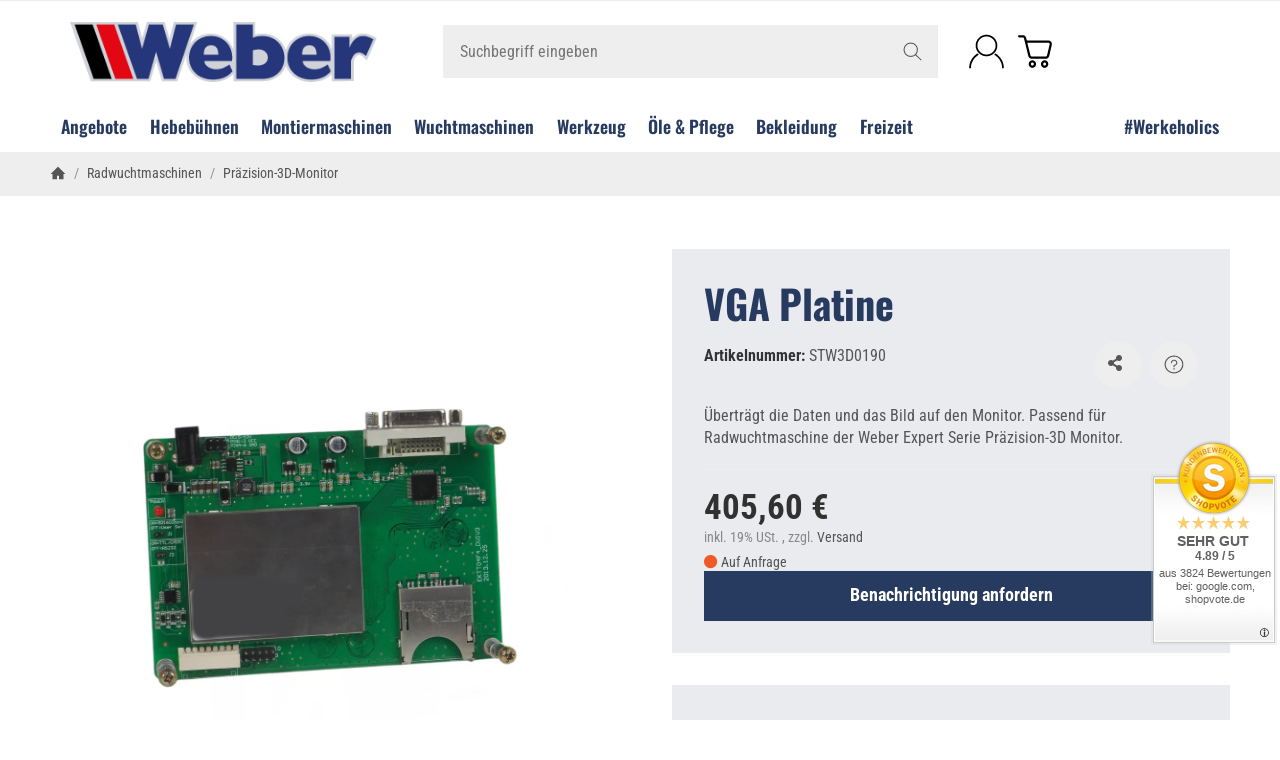

--- FILE ---
content_type: text/html; charset=utf-8
request_url: https://weber-werke.de/VGA-Platine
body_size: 70350
content:
<!DOCTYPE html><html
lang="de" id="snackys-tpl"><head>
 <script type="text/javascript">window.dataLayer = window.dataLayer || [];
        function gtag() {dataLayer.push(arguments);}
        gtag('consent', 'default', {
            ad_storage: 'denied',
            ad_user_data: 'denied',
            ad_personalization: 'denied',
            analytics_storage: 'denied',
            functionality_storage: 'denied',
            personalization_storage: 'denied',
            security_storage: 'denied',
            wait_for_update: 2000});</script> <script id="ws_gt_gtm">(function(w,d,s,l,i){w[l]=w[l]||[];w[l].push({'gtm.start':new Date().getTime(),event:'gtm.js'});var f=d.getElementsByTagName(s)[0],j=d.createElement(s),dl=l!='dataLayer'?'&l='+l:'';j.async=true;j.src='https://www.googletagmanager.com/gtm.js?id='+i+dl;f.parentNode.insertBefore(j,f);})(window,document,'script','dataLayer','GTM-NV8X75F');</script> 
 <script async data-src="https://www.googletagmanager.com/gtag/js" data-service_id="8b36e9207c24c76e6719268e49201d94"></script><script id="ws_gt_globalSiteTag" type="application/javascript">window.dataLayer = window.dataLayer || [];
function gtag() {dataLayer.push(arguments);}
gtag('js', new Date());
gtag('set', {'language': 'de'});</script> <script type="application/javascript">/* Google Ads */if(typeof gtag == 'function'){gtag('config', 'AW-1071914975', {'allow_enhanced_conversions': true})};</script> <script type="application/javascript">/* Google Analytics 4 */if(typeof gtag == 'function'){gtag('config', 'G-CX3PXQNS8D', {'anonymize_ip': true, })};</script> <meta
name="kk-dropper-io-token" content="4460cd665585d7ddd4dbdd9e2d9afcdf"><meta
http-equiv="content-type" content="text/html; charset=utf-8"> <script nomodule src="https://weber-werke.de/templates/Snackys/js/snackys/intersectionObserver.js"></script> <script nomodule src="https://weber-werke.de/templates/Snackys/js/snackys/iefix.js"></script> <script nomodule src="https://weber-werke.de/templates/Snackys/js/snackys/classList.js"></script> <script nomodule src="https://weber-werke.de/templates/Snackys/js/snackys/object-keys-polyfill.js"></script> <style type="text/css" data-dropper-inlined="//weber-werke.de/plugins/kk_dropper/drops/Shared/framework.css?v=100.19.11">._t-center{text-align:center}._t-left{text-align:left}._t-right{text-align:right}._v-middle{vertical-align:middle!important}._v-top{vertical-align:top!important}._v-bottom{vertical-align:bottom!important}._v-baseline{vertical-align:baseline!important}._m-0{margin:0!important}._m-0-top{margin-top:0!important}._m-0-bottom{margin-bottom:0!important}._m-0-right{margin-right:0!important}._m-0-left{margin-left:0!important}._m-025{margin:.25em!important}._m-025-top{margin-top:.25em!important}._m-025-bottom{margin-bottom:.25em!important}._m-025-right{margin-right:.25em!important}._m-025-left{margin-left:.25em!important}._m-05{margin:.5em!important}._m-05-top{margin-top:.5em!important}._m-05-bottom{margin-bottom:.5em!important}._m-05-right{margin-right:.5em!important}._m-05-left{margin-left:.5em!important}._m-075{margin:.75em!important}._m-075-top{margin-top:.75em!important}._m-075-bottom{margin-bottom:.75em!important}._m-075-right{margin-right:.75em!important}._m-075-left{margin-left:.75em!important}._m-1{margin:1em!important}._m-1-top{margin-top:1em!important}._m-1-bottom{margin-bottom:1em!important}._m-1-right{margin-right:1em!important}._m-1-left{margin-left:1em!important}._m-125{margin:1.25em!important}._m-125-top{margin-top:1.25em!important}._m-125-bottom{margin-bottom:1.25em!important}._m-125-right{margin-right:1.25em!important}._m-125-left{margin-left:1.25em!important}._m-15{margin:1.5em!important}._m-15-top{margin-top:1.5em!important}._m-15-bottom{margin-bottom:1.5em!important}._m-15-right{margin-right:1.5em!important}._m-15-left{margin-left:1.5em!important}._m-175{margin:1.75em!important}._m-175-top{margin-top:1.75em!important}._m-175-bottom{margin-bottom:1.75em!important}._m-175-right{margin-right:1.75em!important}._m-175-left{margin-left:1.75em!important}._m-2{margin:2em!important}._m-2-top{margin-top:2em!important}._m-2-bottom{margin-bottom:2em!important}._m-2-right{margin-right:2em!important}._m-2-left{margin-left:2em!important}._m-25{margin:2.5em!important}._m-25-top{margin-top:2.5em!important}._m-25-bottom{margin-bottom:2.5em!important}._m-25-right{margin-right:2.5em!important}._m-25-left{margin-left:2.5em!important}._m-3{margin:3em!important}._m-3-top{margin-top:3em!important}._m-3-bottom{margin-bottom:3em!important}._m-3-right{margin-right:3em!important}._m-3-left{margin-left:3em!important}._m-4{margin:4em!important}._m-4-top{margin-top:4em!important}._m-4-bottom{margin-bottom:4em!important}._m-4-right{margin-right:4em!important}._m-4-left{margin-left:4em!important}._m-5{margin:5em!important}._m-5-top{margin-top:5em!important}._m-5-bottom{margin-bottom:5em!important}._m-5-right{margin-right:5em!important}._m-5-left{margin-left:5em!important}._p-0{padding:0!important}._p-0-top{padding-top:0!important}._p-0-bottom{padding-bottom:0!important}._p-0-right{padding-right:0!important}._p-0-left{padding-left:0!important}._p-025{padding:.25em!important}._p-025-top{padding-top:.25em!important}._p-025-bottom{padding-bottom:.25em!important}._p-025-right{padding-right:.25em!important}._p-025-left{padding-left:.25em!important}._p-05{padding:.5em!important}._p-05-top{padding-top:.5em!important}._p-05-bottom{padding-bottom:.5em!important}._p-05-right{padding-right:.5em!important}._p-05-left{padding-left:.5em!important}._p-075{padding:.75em!important}._p-075-top{padding-top:.75em!important}._p-075-bottom{padding-bottom:.75em!important}._p-075-right{padding-right:.75em!important}._p-075-left{padding-left:.75em!important}._p-1{padding:1em!important}._p-1-top{padding-top:1em!important}._p-1-bottom{padding-bottom:1em!important}._p-1-right{padding-right:1em!important}._p-1-left{padding-left:1em!important}._p-125{padding:1.25em!important}._p-125-top{padding-top:1.25em!important}._p-125-bottom{padding-bottom:1.25em!important}._p-125-right{padding-right:1.25em!important}._p-125-left{padding-left:1.25em!important}._p-15{padding:1.5em!important}._p-15-top{padding-top:1.5em!important}._p-15-bottom{padding-bottom:1.5em!important}._p-15-right{padding-right:1.5em!important}._p-15-left{padding-left:1.5em!important}._p-175{padding:1.75em!important}._p-175-top{padding-top:1.75em!important}._p-175-bottom{padding-bottom:1.75em!important}._p-175-right{padding-right:1.75em!important}._p-175-left{padding-left:1.75em!important}._p-2{padding:2em!important}._p-2-top{padding-top:2em!important}._p-2-bottom{padding-bottom:2em!important}._p-2-right{padding-right:2em!important}._p-2-left{padding-left:2em!important}._p-25{padding:2.5em!important}._p-25-top{padding-top:2.5em!important}._p-25-bottom{padding-bottom:2.5em!important}._p-25-right{padding-right:2.5em!important}._p-25-left{padding-left:2.5em!important}._p-3{padding:3em!important}._p-3-top{padding-top:3em!important}._p-3-bottom{padding-bottom:3em!important}._p-3-right{padding-right:3em!important}._p-3-left{padding-left:3em!important}._p-4{padding:4em!important}._p-4-top{padding-top:4em!important}._p-4-bottom{padding-bottom:4em!important}._p-4-right{padding-right:4em!important}._p-4-left{padding-left:4em!important}._p-5{padding:5em!important}._p-5-top{padding-top:5em!important}._p-5-bottom{padding-bottom:5em!important}._p-5-right{padding-right:5em!important}._p-5-left{padding-left:5em!important}._fs-0{font-size:0!important}._fs-01{font-size:.1em!important}._fs-02{font-size:.2em!important}._fs-03{font-size:.3em!important}._fs-04{font-size:.4em!important}._fs-05{font-size:.5em!important}._fs-06{font-size:.6em!important}._fs-07{font-size:.7em!important}._fs-075{font-size:.75em!important}._fs-08{font-size:.8em!important}._fs-09{font-size:.9em!important}._fs-095{font-size:.95em!important}._fs-1{font-size:1em!important}._fs-11{font-size:1.1em!important}._fs-12{font-size:1.2em!important}._fs-13{font-size:1.3em!important}._fs-14{font-size:1.4em!important}._fs-15{font-size:1.5em!important}._fs-16{font-size:1.6em!important}._fs-17{font-size:1.7em!important}._fs-18{font-size:1.8em!important}._fs-19{font-size:1.9em!important}._fs-2{font-size:2em!important}._fs-25{font-size:2.5em!important}._fs-3{font-size:3em!important}._fs-35{font-size:3.5em!important}._fs-4{font-size:4em!important}._fs-5{font-size:5em!important}._fs-6{font-size:6em!important}._fs-7{font-size:7em!important}._left{float:left!important}._right{float:right!important}._fw-light{font-weight:300!important}._fw-normal{font-weight:400!important}._fw-bold{font-weight:700!important}._fw-heavy{font-weight:800!important}._lh-normal{line-height:normal!important}._lh-0{line-height:0!important}._lh-1{line-height:1!important}._lh-11{line-height:1.1!important}._lh-12{line-height:1.2!important}._lh-13{line-height:1.3!important}._lh-14{line-height:1.4!important}._lh-15{line-height:1.5!important}._lh-2{line-height:1.5!important}._relative{position:relative}._absolute{position:absolute}._static{position:static}._d-block{display:block}._d-inline{display:inline}._d-inline-block{display:inline-block}._d-table{display:table}._d-table-row{display:table-row}._d-table-cell{display:table-cell}._hcenter{display:table;margin-left:auto;margin-right:auto}._br-0{border-radius:0!important}._br-2{border-radius:2px!important}._b-left{border-left:1px solid #ddd!important}._b-right{border-right:1px solid #ddd!important}._b-top{border-top:1px solid #ddd!important}._b-bottom{border-bottom:1px solid #ddd!important}._b-all{border:1px solid #ddd!important}._b-none{border:0 none!important}._c-default{cursor:default!important}._c-pointer{cursor:pointer!important}._click-through{pointer-events:none!important}._o-0{opacity:0!important}._o-01{opacity:.1!important}._o-02{opacity:.2!important}._o-03{opacity:.3!important}._o-04{opacity:.4!important}._o-05{opacity:.5!important}._o-06{opacity:.6!important}._o-07{opacity:.7!important}._o-08{opacity:.8!important}._o-09{opacity:.9!important}._o-1{opacity:1!important}._o-1-hover:hover{opacity:1!important}._w-5{width:5%!important}._w-10{width:10%!important}._w-15{width:15%!important}._w-20{width:20%!important}._w-25{width:25%!important}._w-30{width:30%!important}._w-33{width:33.333333333333333%!important}._w-35{width:35%!important}._w-30{width:30%!important}._w-40{width:40%!important}._w-50{width:50%!important}._w-60{width:60%!important}._w-66{width:66%!important}._w-70{width:70%!important}._w-75{width:75%!important}._w-80{width:80%!important}._w-85{width:85%!important}._w-90{width:90%!important}._w-95{width:95%!important}._w-100{width:100%!important}._dg{display:block;clear:both}._dgw{display:flex;flex-wrap:wrap;flex-direction:row;--dg-units:12;--dg-gap-x:30px;--dg-gap-y:30px}._dg>._dgw{gap:0 var(--dg-gap-x);margin:calc(-1 * var(--dg-gap-y)/ 2) 0}._dgs{--dg-offset:0;--dg-span:var(--dg-units);display:block}._dgw>._dgs{width:calc(((var(--dg-span)/ var(--dg-units)) * 100%) - ((var(--dg-units) - var(--dg-span))/ var(--dg-units)) * var(--dg-gap-x));margin-left:calc(((var(--dg-offset)/ var(--dg-units)) * 100%) + (var(--dg-offset) * (var(--dg-gap-x)/ var(--dg-units))));padding:calc(var(--dg-gap-y)/ 2) 0}._dgb{display:none;width:100%;clear:both}i.kk-icon-svg{display:inline-block;display:inline-flex;align-self:center;line-height:1;align-items:center;position:relative;top:.125em}i.kk-icon-svg>svg{height:1em;fill:currentColor}i.kk-icon-boxed{width:1em;text-align:center}.kk-loader,.kk-loader:after,.kk-loader:before{animation:kk_loader 1s infinite ease-in-out;width:1em;height:4em}.kk-loader{text-indent:-9999em;position:relative;font-size:11px;transform:translateZ(0);animation-delay:-.16s;margin:0 auto;top:50px}.kk-loader:after,.kk-loader:before{position:absolute;top:0;content:''}.kk-loader:before{left:-1.5em;animation-delay:-.32s}.kk-loader:after{left:1.5em}@keyframes kk_loader{0%,100%,80%{box-shadow:0 0;height:4em}40%{box-shadow:0 -2em;height:5em}}.kk-drop-lazy-load-container{position:relative}.kk-drop-lazy-load-container .kk-loader{opacity:.15;position:absolute;left:50%;transform:translateX(-50%) translateZ(0)}</style><style type="text/css" data-dropper-inlined="//weber-werke.de/plugins/kk_dropper/drops/KK_FlexLayout/gridsystem.css?v=2.0.2">.kk-flexlayout{display:block}.grid-system{display:inline-block;width:100%;vertical-align:top}.grid-system.equal-spaces>.grid-system-row>.grid-space.equal-space{display:flex;flex-direction:column}.grid-system.equal-spaces>.grid-system-row>.grid-space.equal-space>div{flex:auto}.grid-space.grid-space-hidden{padding:0!important}</style><style type="text/css" data-dropper-inlined="//weber-werke.de/plugins/kk_dropper/integrations/INT_Nova/css/style.css?v=1.1.3">.int-nova-article-wrapper.product-wrapper{height:auto!important}</style><meta
name="kk-dropper-stylesheets" content=""><link
rel="preload" href="https://weber-werke.de/templates/Snackys/js/jquery36-lazysizes.min.js" as="script"><link
rel="preload" href="https://weber-werke.de/bilder/intern/shoplogo/weber-werke-logo.png" as="image"> <script>window.lazySizesConfig = window.lazySizesConfig || {};
						window.lazySizesConfig.expand  = 50;</script> <script src="https://weber-werke.de/templates/Snackys/js/jquery36-lazysizes.min.js"></script> <script defer src="https://weber-werke.de/asset/jtl3.js,plugin_js_head?v=1.0.1"></script> <script src="https://weber-werke.de/templates/WeberSnackys//js/custom.js?v=1.0.1" type="text/javascript" defer></script> <meta
name="description" content="Überträgt die Daten und das Bild auf den Monitor. Jetzt kaufen!"><meta
name="viewport" content="width=device-width, initial-scale=1.0"><meta
http-equiv="X-UA-Compatible" content="IE=edge"><meta
name="robots" content="index, follow"><meta
property="og:type" content="website"><meta
property="og:site_name" content="VGA Platine - Weber-Werke.de, 405,60 €"><meta
property="og:title" content="VGA Platine - Weber-Werke.de, 405,60 €"><meta
property="og:description" content="Überträgt die Daten und das Bild auf den Monitor. Jetzt kaufen!"><meta
property="og:url" content="https://weber-werke.de/VGA-Platine"><meta
property="og:image" content="https://weber-werke.de/media/image/product/3257/lg/vga-platine.jpg"><meta
property="og:image:width" content="1200"><meta
property="og:image:height" content="1170"><title>VGA Platine - Weber-Werke.de, 405,60 €</title><link
rel="canonical" href="https://weber-werke.de/VGA-Platine"><link
rel="icon" href="https://weber-werke.de/favicon.ico" sizes="48x48"><link
rel="icon" href="https://weber-werke.de/favicon.svg" sizes="any" type="image/svg+xml"><link
rel="manifest" href="https://weber-werke.de/site.webmanifest"><link
rel="preload" href="https://weber-werke.de/templates/Snackys/themes/base/fontawesome.css?v=1.0.1" as="style" onload="this.onload=null;this.rel='stylesheet'"><style id="maincss">[hidden],template{display:none}img{border:0;vertical-align:middle}svg:not(:root){overflow:hidden}pre{overflow:auto}code,kbd,pre,samp{font-family:monospace,monospace}button,html input[type=button],input[type=reset],input[type=submit]{-webkit-appearance:button;cursor:pointer}button[disabled],html input[disabled]{cursor:default}button::-moz-focus-inner,input::-moz-focus-inner{border:0;padding:0}input[type=checkbox],input[type=radio]{padding:0}legend{padding:0}a{text-decoration:none}figure{margin:0}hr{margin:20px 0;border:0;border-top:1px solid var(--hr-li)}[role=button]{cursor:pointer}.row{margin-left:-15px;margin-right:-15px;display:flex;flex-wrap:wrap}[class*=col-]{position:relative;min-height:1px;padding-left:15px;padding-right:15px}.col-12{width:100%}.col-11{width:91.66666667%}.col-10{width:83.33333333%}.col-9{width:75%}.col-8{width:66.66666667%}.col-7{width:58.33333333%}.col-6{width:50%}.col-5{width:41.66666667%}.col-4{width:33.33333333%}.col-3{width:25%}.col-2{width:16.66666667%}.col-1{width:8.33333333%}@media (min-width:768px){.col-sm-12{width:100%}.col-sm-11{width:91.66666667%}.col-sm-10{width:83.33333333%}.col-sm-9{width:75%}.col-sm-8{width:66.66666667%}.col-sm-7{width:58.33333333%}.col-sm-6{width:50%}.col-sm-5{width:41.66666667%}.col-sm-4{width:33.33333333%}.col-sm-3{width:25%}.col-sm-2{width:16.66666667%}.col-sm-1{width:8.33333333%}}@media (min-width:992px){.col-md-12{width:100%}.col-md-11{width:91.66666667%}.col-md-10{width:83.33333333%}.col-md-9{width:75%}.col-md-8{width:66.66666667%}.col-md-7{width:58.33333333%}.col-md-6{width:50%}.col-md-5{width:41.66666667%}.col-md-4{width:33.33333333%}.col-md-3{width:25%}.col-md-2{width:16.66666667%}.col-md-1{width:8.33333333%}}@media (min-width:1200px){.col-lg-12{width:100%}.col-lg-11{width:91.66666667%}.col-lg-10{width:83.33333333%}.col-lg-9{width:75%}.col-lg-8{width:66.66666667%}.col-lg-7{width:58.33333333%}.col-lg-6{width:50%}.col-lg-5{width:41.66666667%}.col-lg-4{width:33.33333333%}.col-lg-3{width:25%}.col-lg-2{width:16.66666667%}.col-lg-1{width:8.33333333%}}@media (min-width:1600px){.col-xl-12{width:100%}.col-xl-11{width:91.66666667%}.col-xl-10{width:83.33333333%}.col-xl-9{width:75%}.col-xl-8{width:66.66666667%}.col-xl-7{width:58.33333333%}.col-xl-6{width:50%}.col-xl-5{width:41.66666667%}.col-xl-4{width:33.33333333%}.col-xl-3{width:25%}.col-xl-2{width:16.66666667%}.col-xl-1{width:8.33333333%}}@media (max-width:449px){.col-xxs-12{width:100%}.col-xxs-11{width:91.66666667%}.col-xxs-10{width:83.33333333%}.col-xxs-9{width:75%}.col-xxs-8{width:66.66666667%}.col-xxs-7{width:58.33333333%}.col-xxs-6{width:50%}.col-xxs-5{width:41.66666667%}.col-xxs-4{width:33.33333333%}.col-xxs-3{width:25%}.col-xxs-2{width:16.66666667%}.col-xxs-1{width:8.33333333%}}.caret{display:inline-block;margin-left:.25rem;vertical-align:middle;border-top:4px dashed;border-right:4px solid transparent;border-left:4px solid transparent}.dropup,.dropdown,.ps-rel{position:relative}.dropdown-menu{position:absolute;top:100%;left:0;min-width:100%;display:none;padding:.5rem 0;list-style:none;background-color:var(--dro-b);border:1px solid var(--dro-r);color:var(--dro-t);border-radius:var(--box-rnd-sm);box-shadow:0 .25rem .5625rem -.0625rem rgba(0,0,0,.03),0 .275rem 1.25rem -.0625rem rgba(0,0,0,.05);z-index:11;margin-top:.5rem}.dropdown-menu>li{display:block}.dropdown-menu.pull-right,.dropdown-menu-right{right:0;left:auto}.dropdown-menu>li>a{display:block;padding:.4rem 1.3rem;white-space:nowrap}#snackys-tpl .dropdown-menu>li>a{color:var(--dro-l)}#snackys-tpl .dropdown-menu>li>a:hover,#snackys-tpl .dropdown-menu>li>a:focus{color:var(--dro-l-h)}.open>.dropdown-menu{display:block}.open>a{outline:0}.dropdown-menu-left{left:0;right:auto}.dropdown-header{display:block;padding:3px 20px;line-height:1.42857143;color:var(--dro-t);white-space:nowrap}.dropdown-backdrop{position:fixed;left:0;right:0;bottom:0;top:0;z-index:990}.dropdown-item{display:block;padding:.5rem}.pull-right>.dropdown-menu{right:0;left:auto}.dropup .caret,.navbar-fixed-bottom .dropdown .caret{border-top:0;border-bottom:4px dashed}.dropup .dropdown-menu,.navbar-fixed-bottom .dropdown .dropdown-menu{top:auto;bottom:100%;margin-bottom:2px}@media (min-width:768px){.navbar-right .dropdown-menu{left:auto;right:0}.navbar-right .dropdown-menu-left{left:0;right:auto}}.center-block{display:block;margin-left:auto;margin-right:auto}.float-left{float:left}.float-right{float:right}.float-none{float:none}.hide{display:none}.show{display:block}.invisible{visibility:hidden}.text-hide{font:0/0 a;color:transparent;text-shadow:none;background-color:transparent;border:0}.hidden{display:none}.affix{position:fixed}@-ms-viewport{width:device-width}.visible-xs,.visible-sm,.visible-md,.visible-lg{display:none}.visible-xs-block,.visible-xs-inline,.visible-xs-inline-block,.visible-sm-block,.visible-sm-inline,.visible-sm-inline-block,.visible-md-block,.visible-md-inline,.visible-md-inline-block,.visible-lg-block,.visible-lg-inline,.visible-lg-inline-block{display:none}@media (max-width:767px){.visible-xs{display:block}table.visible-xs{display:table}tr.visible-xs{display:table-row}th.visible-xs,td.visible-xs{display:table-cell}}@media (max-width:767px){.visible-xs-block{display:block}}@media (max-width:767px){.visible-xs-inline{display:inline}}@media (max-width:767px){.visible-xs-inline-block{display:inline-block}}@media (min-width:768px) and (max-width:991px){.visible-sm{display:block}table.visible-sm{display:table}tr.visible-sm{display:table-row}th.visible-sm,td.visible-sm{display:table-cell}}@media (min-width:768px) and (max-width:991px){.visible-sm-block{display:block}}@media (min-width:768px) and (max-width:991px){.visible-sm-inline{display:inline}}@media (min-width:768px) and (max-width:991px){.visible-sm-inline-block{display:inline-block}}@media (min-width:992px) and (max-width:1199px){.visible-md{display:block}table.visible-md{display:table}tr.visible-md{display:table-row}th.visible-md,td.visible-md{display:table-cell}}@media (min-width:992px) and (max-width:1199px){.visible-md-block{display:block}}@media (min-width:992px) and (max-width:1199px){.visible-md-inline{display:inline}}@media (min-width:992px) and (max-width:1199px){.visible-md-inline-block{display:inline-block}}@media (min-width:1200px){.visible-lg{display:block}table.visible-lg{display:table}tr.visible-lg{display:table-row}th.visible-lg,td.visible-lg{display:table-cell}}@media (min-width:1200px){.visible-lg-block{display:block}}@media (min-width:1200px){.visible-lg-inline{display:inline}}@media (min-width:1200px){.visible-lg-inline-block{display:inline-block}}@media (max-width:767px){.hidden-xs{display:none}}@media (min-width:768px) and (max-width:991px){.hidden-sm{display:none}}@media (min-width:992px) and (max-width:1199px){.hidden-md{display:none}}@media (min-width:1200px){.hidden-lg{display:none}}.collapse:not(.show){display:none}.collapsing{position:relative;height:0;overflow:hidden;transition:height .35s ease}.panel{padding:1.3rem;border-radius:var(--box-rnd);background:var(--pan-b);border:1px solid var(--pan-r);color:var(--pan-t)}.panel a:not(.btn){color:var(--pan-l)}.panel a:not(.btn):hover{color:var(--pan-l-h)}.panel-heading{margin-bottom:.7rem}.panel-footer{margin-top:1rem}@media screen and (max-width:991px){.panel{padding:1rem}}.card{border:1px solid var(--crd-r);border-radius:var(--box-rnd)}.card-header,.card-body{padding:1rem 1.2rem}.card-header{background:var(--crd-b);border-radius:var(--box-rnd) var(--box-rnd) 0 0}.panel .item:not(:last-child),.card .item:not(:last-child){padding-bottom:.8rem;margin-bottom:.8rem;border-bottom:1px solid var(--crd-r)}.fa-caret-down:before{display:none}.popover{position:absolute;z-index:1060;max-width:20rem;background-color:var(--bod-b);border:1px solid var(--hr);border-radius:var(--box-rnd-sm);padding:1rem;white-space:normal}#snackys-tpl .sr-only,.consent-switch .consent-input{position:absolute;width:1px;height:1px;padding:0;margin:-1px;overflow:hidden;clip:rect(0,0,0,0);white-space:nowrap;border:0}.group-items input.hidden{display:inline}:root{color-scheme:light !important;--brand:#273a60;--price:#273a60;--bod-b:#fff;--bod-b-l:#f6f6f6;--bod-t:#555;--bod-t-l:#888;--bod-s:#333;--bod-l:#555;--bod-l-h:#313131;--hr:#ddd;--hr-li:#eee;--icon:#000;--h1-t:#273a60;--h2-t:#273a60;--h3-t:#273a60;--h4-t:#273a60;--h5-t:#273a60;--h6-t:#273a60;--txt-da:#ef5927;--txt-su:#04d06c;--txt-wa:#ffc041;--txt-in:#6fa6ff;--alrt-b:#eee;--alrt-r:#eee;--alrt-t:#333;--succ-b:#90dfb8;--succ-r:#90dfb8;--succ-t:#333;--warn-b:#ffd47d;--warn-r:#ffd47d;--warn-t:#333;--info-b:#cfe2ff;--info-r:#cfe2ff;--info-t:#333;--dang-b:#ffbab5;--dang-r:#ffbab5;--dang-t:#333;--pro-b:#f96058;--pro-t:#fff;--pro-i:#fff;--ben-b:#eee;--ben-t:#555;--ben-i:#555;--top-b:#fff;--top-l:#555;--top-l-h:#f96058;--top-r:#eee;--hed-b:#fff;--hed-i:#000;--hed-i-h:#313131;--ser-b:#eee;--ser-b-h:#ddd;--ser-r:#eee;--ser-t:#555;--ser-i:#555;--nav-b:#fff;--nav-r:#fff;--nav-l:#273a60;--nav-l-h:#313131;--nav-l-h-b:#fff;--meg-b:#fff;--meg-t:#273a60;--meg-l:#273a60;--meg-l-h:#313131;--meg-r:#fff;--brd-b:#eee;--brd-r:#eee;--brd-l:#555;--brd-l-h:#313131;--plh-b:#f6f6f6;--plh-t:#555;--plh-h1:#333;--plh-l:#555;--plh-l-h:#313131;--dro-b:#fff;--dro-r:#fff;--dro-t:#555;--dro-l:#555;--dro-l-h:#313131;--drbtn-b:#fff;--drbtn-b-h:#fff;--drbtn-t:#555;--drbtn-t-h:#555;--drbtn-r:#eee;--drbtn-r-h:#eee;--mod-b:#fff;--mod-t:#555;--mod-hd-b:#eee;--pan-b:#f6f6f6;--pan-r:#f6f6f6;--pan-t:#555;--pan-l:#555;--pan-l-h:#f96058;--crd-r:#eee;--crd-b:#f6f6f6;--inp-b:#fff;--inp-b-h:#fff;--inp-r:#ddd;--inp-r-h:#ddd;--inp-t:#555;--inp-t-h:#555;--lab-t:#333;--btn-df-b:#eee;--btn-df-b-h:#ddd;--btn-df-r:#eee;--btn-df-r-h:#ddd;--btn-df-t:#555;--btn-df-t-h:#555;--btn-pr-b:#273a60;--btn-pr-b-h:#f96058;--btn-pr-r:#273a60;--btn-pr-r-h:#f96058;--btn-pr-t:#fff;--btn-pr-t-h:#fff;--btn-wa-b:#ffc041;--btn-wa-b-h:#ffc041;--btn-wa-r:#ffc041;--btn-wa-r-h:#ffc041;--btn-wa-t:#fff;--btn-wa-t-h:#fff;--btn-in-b:#6fa6ff;--btn-in-b-h:#6fa6ff;--btn-in-r:#6fa6ff;--btn-in-r-h:#6fa6ff;--btn-in-t:#fff;--btn-in-t-h:#fff;--btn-da-b:#ff5042;--btn-da-b-h:#ff5042;--btn-da-r:#ff5042;--btn-da-r-h:#ff5042;--btn-da-t:#fff;--btn-da-t-h:#fff;--btn-su-b:#04d06c;--btn-su-b-h:#04d06c;--btn-su-r:#04d06c;--btn-su-r-h:#04d06c;--btn-su-t:#fff;--btn-su-t-h:#fff;--pbx-tt:#555;--pbx-tt-h:#555;--pbx-pr:#f96058;--pbx-im-b:#fff;--pbx-im-r:#eee;--pbx-im-r-h:#313131;--pbx-ct-b:rgba(21,21,21,.7);--pbx-ct-t:#333;--pbx-h-b:#fff;--det-hot-b:#ffd47d;--det-hot-t:#333;--det-pna-b:#666;--det-pna-i:#fff;--var-sw-b:transparent;--var-sw-b-h:transparent;--var-sw-r:#ddd;--var-sw-r-h:#313131;--var-sw-t:#555;--var-sw-t-h:#555;--scb-tr:#eee;--scb-tb:#666;--tag-df-b:#999;--tag-df-t:#fff;--tag-pr-b:#313131;--tag-pr-t:#fff;--bad-b:#f96058;--bad-t:#fff;--con-b:#fff;--con-b-h:#313131;--con-r:#ddd;--con-i:#f6f6f6;--prg-b:#ddd;--prg-b-h:#666;--bxl-b:#eee;--bxl-r:#ddd;--man-b:#fff;--man-r:#ddd;--sdb-b:#fff;--sl-ar-b:#eee;--sl-ar-b-h:#ddd;--sl-ar-i:#333;--tbl-b:#fff;--tbl-b-2:#f6f6f6;--tbl-r:#fff;--tbl-s:#333;--tbl-t:#555;--csm-b:#fff;--csm-b-l:#f5f7fa;--csm-r:#ddd;--csm-t:#555;--csm-tt:#333;--csm-l:#555;--csm-l-h:#313131;--csm-btn-a-b:#333;--csm-btn-a-b-h:#333;--csm-btn-a-l:#fff;--csm-btn-a-l-h:#fff;--csm-btn-a-r:#333;--csm-btn-a-r-h:#333;--csm-btn-d-b:#fff;--csm-btn-d-b-h:#fff;--csm-btn-d-l:#555;--csm-btn-d-l-h:#555;--csm-btn-d-r:#ddd;--csm-btn-d-r-h:#ddd;--csm-sw-b:#ddd;--csm-sw-b-h:#313131;--foo-b:#eaebee;--foo-hr:#eaebee;--foo-t:#4d4d4d;--foo-s:#4d4d4d;--foo-l:#4d4d4d;--foo-l-h:#000;--arw:var(--icon);--cls-b:#eee;--cls-b-h:#eee;--cls-i:#fff;--wdt-nws:960px;--wdt-pag:2000px;--wdt-tab:1200px;--img-rnd:.8rem;--img-rnd-md:.5rem;--img-rnd-sm:.3rem;--img-rnd-xs:.2rem;--frm-rnd:.3rem;--frm-rnd-sm:.2rem;--btn-rnd:.5rem;--btn-rnd-sm:.3rem;--box-rnd-lg:.8rem;--box-rnd:.5rem;--box-rnd-sm:.3rem;--rnd-frc:5rem;--rnd-fll:50%;--rnd-pop:.3rem;--fcs:#313131;--bd-w:400;--bd-lg:1rem;--bd-md:.95rem;--bd-sm:.9rem;--h1-w:700;--h1-lg:2.5rem;--h1-md:2.2rem;--h1-sm:1.8rem;--h2-w:700;--h2-lg:2.2rem;--h2-md:1.9rem;--h2-sm:1.5rem;--h3-w:700;--h3-lg:1.85rem;--h3-md:1.5rem;--h3-sm:1.3rem;--h4-w:700;--h4-lg:1.25rem;--h4-md:1.15rem;--h4-sm:1.05rem;--h5-w:700;--h5-lg:1.125rem;--h5-md:1.025rem;--h5-sm:1rem;--h6-w:700;--h6-lg:1rem;--h6-md:.9rem;--h6-sm:.9rem;--ts-w:400;--ts-lg:.85rem;--ts-md:.85rem;--ts-sm:.85rem;--tl-w:400;--tl-lg:1.1rem;--tl-md:1.1rem;--tl-sm:1rem}*{-webkit-overflow-scrolling:touch;scrollbar-width:thin;box-sizing:border-box}html{margin:0;line-height:1.4;scroll-behavior:smooth}body{font-family:'Roboto Condensed',sans-serif;-webkit-font-smoothing:antialiased;-moz-osx-font-smoothing:grayscale;font-size:var(--bd-lg);font-weight:var(--bd-w);margin:0;background:var(--bod-b);color:var(--bod-t);text-size-adjust:none;-webkit-text-size-adjust:none}.consent-display-2,#shipping-estimated table p,code,kbd,pre,samp,.popover-title,#jtl_vouchers .card-header .h3,#voucher-cloud-modal .modal-title h3,#result-wrapper>.alert>button,.nav-tabs a,.b-sl .title,.p-c .exp .btn,.dropdown-style .dropdown-link{font-size:var(--bd-lg)}[class*=dpflex],[class*=flx],.d-flex{display:flex}.df-a-c,.dpflex-a-c,.dpflex-a-center,.flx-ac{align-items:center}.dpflex-a-e,.dpflex-a-end,.flx-ae{align-items:flex-end}.dpflex-a-s,.dpflex-a-start,.flx-as{align-items:flex-start}.dpflex-j-e,.dpflex-j-end,.flx-je{justify-content:flex-end}.df-j-b,.dpflex-j-b,.dpflex-j-between,.flx-jb{justify-content:space-between}.df-j-c,.dpflex-j-c,.dpflex-j-center,.flx-jc{justify-content:center}.dpflex-wrap,.flx-w{flex-wrap:wrap}.dpflex-nowrap,.flx-nw{flex-wrap:nowrap}.df-inl{display:inline-flex}.as-fs{align-self:flex-start}.nowrap{white-space:nowrap}.block,.d-block{display:block}.d-inline{display:inline}.d-inline-block{display:inline-block}.d-inline-flex{display:inline-flex}.container,.w100,audio,video{width:100%}.mw-container{padding-left:100px;padding-right:100px;max-width:calc(var(--wdt-pag) + 200px);margin-left:auto;margin-right:auto}.css-check:before{content:'\2713';display:inline-block;margin-right:.15rem;color:var(--brand)}.notextov{overflow:hidden;text-overflow:ellipsis}.noblockov{overflow:hidden}.row-multi{margin-top:-15px;margin-bottom:-15px}.row-multi>[class*=col-]{padding-top:15px;padding-bottom:15px}.order-last{order:1}.text-brand{color:var(--brand)}.text-lg,.sc-sum>.cols-sums.sum-tt,.btn-lg,#cat-w .mm-mainlink{font-weight:var(--tl-w);font-size:var(--tl-lg)}.mauto{margin:auto}#content-wrapper .row-ct{flex-wrap:nowrap}#content{flex-grow:1;order:1;min-width:0}.price{color:var(--price)}h1,.h1,.sale-wp .ct-it{font-size:var(--h1-lg);font-weight:var(--h1-w);color:var(--h1-t)}h2,.h2,.buy-wrapper .price{font-size:var(--h2-lg);font-weight:var(--h2-w);color:var(--h2-t)}h3,.h3{font-size:var(--h3-lg);font-weight:var(--h3-w);color:var(--h3-t)}h4,.h4,#checkout .panel-title,legend,#order-details h3,.consent-display-1,.lpa-checkout-wrapper h3,#fieldset-payment div.h3,.cpr-f .price-row .price,.p-c .price{font-size:var(--h4-lg)}h4,.h4,.consent-display-1{font-weight:var(--h4-w);color:var(--h4-t)}h5,.h5{font-size:var(--h5-lg);font-weight:var(--h5-w);color:var(--h5-t)}h6,.h6{font-size:var(--h6-lg);font-weight:var(--h6-w);color:var(--h6-t)}.nav .nav,.badge,.small,small,.price-note,.tag,i.info,.consent-btn,.consent-btn-sm,#consent-manager,.consent-help,.consent-display-3,.sc-item .input-group input,.dropdown-header,.popover,.box .rng,#lpaChangeAddressButton,#lpaChangePaymentButton,.payship-option .badge,#fieldset-payment #zahlung .badge,.checkout-payment-method-badge,#checkout .lpa-alternate-checkout-snippet .panel-body>div,#jtl_vouchers .card-body,.sc-item .small,.desc-tgl,a.desc-tgl,.cfg-ct .text,.cfg-group .alert,#quantity-grp .btn.submit .config-required-info,.bundle-price .label-warning,.mtrx .add,.mtrx .status,.var-it .swatches .btn-default .label-info,.var-it .btn-img .tag,.var-it .textswatches .btn-default .label-info,.btn-sm,.btn-xs,.form-group label,.form-group .form-error-msg,.p-c .footnote-reference,.ov-t,#product-offer .price_label,.p-c .price_label,.list .right .btn-block,.list .product-info,.b-sl .price-note,#footer-boxes,#cat-ul .dropdown-style .dropdown-menu:not(.first),#sp-l,.hv-e .exp .var-it,.var-it .swatches .btn-default .label-info,.var-it .textswatches .btn-default .label-info,.var-it .tag,.var-it .bootstrap-select>.btn.dropdown-toggle,#nav-ft,.PRwrapper .field input,.PRwrapper .price-input .separator,.alert{font-weight:var(--ts-w);font-size:var(--ts-lg);line-height:1.3}h1,.h1,h2,.h2,h3,.h3,h4,.h4,h5,.h5,h6,.h6{margin-top:0;margin-bottom:1rem;line-height:1.1;letter-spacing:-.2px}strong,b,label,legend{font-weight:600;color:var(--bod-s)}a,a.defaultlink:not(.btn),a:not(.btn):visited{color:var(--bod-l)}a:not(.btn):hover,a:not(.btn):focus,a:not(.btn):active,a.defaultlink:not(.btn):hover{color:var(--bod-l-h)}input,button,select,textarea{font-family:'Roboto Condensed',sans-serif;font-size:var(--bd-lg);line-height:1rem;color:var(--bod-t)}textarea{line-height:1.3}ul.list-inline,ul.navbar-nav,ul.blanklist,.nav{margin:0;padding:0;list-style:none}ul.list-inline>li{display:inline-block;vertical-align:middle;padding:0 1em}ul.list-inline>li:first-child{padding-left:0}ul.list-inline>li:last-child{padding-right:0}.nav .nav{margin:.5rem 0 .5rem .8rem;padding:0;list-style:none}.nav-it{margin:.5rem 0;position:relative}.nav-sm .nav-it{margin:.25rem 0}.nav .fa-caret-down{margin-left:auto;top:0}.nav-sub:not(.open)+.nav{display:none}.nav-sub.open .fa-caret-down{transform:scaleY(-1)}.badge{font-weight:600;line-height:1.5rem;min-width:1.5rem;padding:0 .5rem;text-align:center;display:inline-block;border-radius:var(--rnd-frc);background:var(--bad-b);color:var(--bad-t)}.badge em{font-style:normal}.text-nowrap{white-space:nowrap}.radio>label{display:flex;align-items:center}.radio>label .control-label{flex-grow:1}.radio>label>input[type=radio]{margin-right:.5rem}dd{margin-left:0}.hidden,.visible-xxs,.d-none:not(#consent-manager){display:none}.ar{border:solid var(--arw);border-width:0 2px 2px 0;display:inline-block;padding:3px}.ar-r{transform:rotate(-45deg)}.ar-l{transform:rotate(135deg)}.ar-u{transform:rotate(-135deg);margin-top:.3rem}.ar-d{transform:rotate(45deg);margin-bottom:.3rem}.text-center{text-align:center}.text-right{text-align:right}iframe,video{max-width:100%}.m0{margin:0 !important}.ma{margin:auto}.mb-spacer,.mb-lg{margin-bottom:5rem}.mb-md{margin-bottom:3.5rem}.mb-small,.mb-sm{margin-bottom:2rem}.mb-xs{margin-bottom:1rem}.mb-xxs{margin-bottom:.5rem}.mt-xxs{margin-top:.5rem}.mt-xs{margin-top:1rem}.mt-sm{margin-top:2rem}.mt-md{margin-top:3.5rem}.mt-lg{margin-top:5rem}.mr-xxs{margin-right:.5rem}.ml-xxs{margin-left:.5rem}.ml-xs{margin-left:1rem}.ml-a{margin-left:auto}.c-pt{cursor:pointer}.btn-group-justified .btn{display:block;text-align:center}.hr-md{margin:15px 0}.hr-sm{margin:10px 0}.hr-xs{margin:5px 0}.hr-xxs{margin:2px 0}.text-muted,.label-not-available{color:var(--bod-t-l)}.disabled,.not-available{opacity:.6;cursor:not-allowed}.disabled{pointer-events:none}.fa-caret-down,.bootstrap-select>.btn.dropdown-toggle,select{cursor:pointer;overflow:hidden;white-space:nowrap;text-overflow:ellipsis;background:transparent url('[data-uri]')no-repeat right .95rem center/.5rem auto}.fa-caret-down{display:inline-block;background-position:center center;width:1rem;height:1rem;position:relative;top:2px;-webkit-appearance:none;appearance:none;border:0}caption{text-align:left;font-weight:600}input[type=search]::-webkit-search-cancel-button{-webkit-appearance:none;height:1.4rem;width:1.4rem;background:var(--cls-b) url('[data-uri]')no-repeat center center/34%;border-radius:var(--rnd-fll);cursor:pointer}.input-group,.form-inline{display:flex}.form-inline{flex-wrap:wrap}.input-group .form-control{border-top-right-radius:0;border-bottom-right-radius:0;min-width:0}.input-group .input-group-btn .btn{height:100%;border-radius:var(--frm-rnd);border-top-left-radius:0;border-bottom-left-radius:0;margin-left:-1px}.input-group-btn{white-space:nowrap}table{width:100%;margin:1.5rem 0;border-collapse:collapse;border-spacing:0;background:var(--tbl-b)}table thead,table th{text-align:left;color:var(--tbl-s)}table th,table td{padding:.5rem .8rem;border:1px solid var(--tbl-r)}table tr:nth-child(odd) td{background:var(--tbl-b-2)}.table-responsive{overflow:auto;display:block;width:100%}.overlay-bg,.modal-dialog,.kk-popup-modal--custom-width{position:fixed;top:0;right:0;bottom:0;left:0;background:rgba(0,0,0,.7);margin:0}.overlay-bg{opacity:0;transition:opacity .4s ease;transform:translateY(-1000%);z-index:10}.dropdown.open .overlay-bg,body.shw-sb #cat-w+.overlay-bg,body.show-sidebar #sp-l .overlay-bg{opacity:1;transform:translateY(0)}.rating .icon:not(:last-child){margin-right:.05rem}.rating .icon svg{fill:var(--txt-wa)}.rating>small{margin-left:.2rem}.tooltip{display:none !important}.custom-content{margin:4rem 0}.custom-content>*:first-child{margin-top:0}.custom-content>*:last-child{margin-bottom:0}.custom_content a:not(.btn),.custom-content a:not(.btn),body[data-page="20"] #content a:not(.btn),body[data-page="21"] #content a:not(.btn),body[data-page="27"] #content a:not(.btn){color:var(--brand)}body #bodyloader{line-height:2.315rem;background:var(--info-b);color:var(--info-t);position:fixed;top:0;left:0;right:0;z-index:1000000;opacity:0;transform:translateY(-100%);pointer-events:none;transition:.3s ease;transition-delay:1s}body.loading #bodyloader{opacity:1;transform:translateY(0)}body #bodyloader strong{color:var(--info-t)}body.show-sidebar,body.lightbox-shown{height:100%;overflow:hidden;width:100%}body.show-sidebar #evo-nav-wrapper{z-index:-1}#login_form .lpa-login-button,#login-popup .lpa-login-button{text-align:center;margin:.5rem 0}.panel-slider .panel-body{position:relative}.ar-ct-m{position:absolute;z-index:3;left:0;right:0;pointer-events:none;padding:1rem 0}.box .ar-ct-m{padding:0}.ar-ct-m .ar-ct:before{content:'';padding-top:100%;display:block}.ar-ct-m .ar-ct .sl-ar{position:absolute;top:50%;transform:translateY(-50%);pointer-events:all;padding:.5rem .8rem}.ar-ct-m .ar-ct .sl-pr{border-top-left-radius:0;border-bottom-left-radius:0}.ar-ct-m .ar-ct .sl-nx{transform:translateX(-100%) translateY(-50%);margin-left:-15px;border-top-right-radius:0;border-bottom-right-radius:0}@media screen and (min-width:1600px){.ar-ct-m .ar-ct .sl-nx{left:calc(5*100%)}}@media screen and (min-width:1200px) and (max-width:1599px){.ar-ct-m .ar-ct .sl-nx{left:calc(4*100%)}}@media screen and (min-width:992px) and (max-width:1199px){.ar-ct-m .ar-ct .sl-nx{left:calc(3*100%)}}@media screen and (min-width:768px) and (max-width:991px){.ar-ct-m .ar-ct .sl-nx{left:calc(3*100%)}}@media screen and (max-width:768px){.ar-ct-m .ar-ct .sl-nx{left:calc(2*100%)}}@media screen and (max-width:575px){.ar-ct-m .ar-ct .sl-nx{margin-left:-8px}}@media screen and (max-width:499px){.ar-ct-m .ar-ct .sl-nx{left:calc(2*100%)}}.tag{padding:.15rem .4rem;background:var(--tag-df-b);color:var(--tag-df-t);border-radius:var(--btn-rnd-sm);display:inline-block;vertical-align:middle;transition:box-shadow .2s ease}a.tag{background:var(--tag-pr-b);color:var(--tag-pr-t)}a.tag:hover,a.tag:visited{box-shadow:0 0 0 .125rem var(--tag-pr-b);color:var(--tag-pr-t)}.tag+.tag{margin-left:.2rem}.lng-dd .img-ct.icon{border-radius:var(--img-rnd-xs);overflow:hidden}.lng-dd .img-ct.icon:not(.icon-xl){width:1.5rem}.lng-dd .img-ct img{object-fit:fill}.lng-dd .dropdown-menu>li>a{display:flex}.lng-dd .name{line-height:1}.lng-dd .name:first-letter {text-transform:uppercase}.box-lng-cur .language-dropdown,.box-lng-cur .dropdown-toggle{display:flex;justify-content:flex-start}.box-lng-cur .caret{margin-left:auto}.hdr-nav .language-dropdown .img-ct{border-radius:var(--img-rnd-sm)}a.btn-skip-to{position:absolute;top:.2rem;left:.2rem;z-index:20;background:#fff;padding:1rem;transform:scale(0);opacity:0}@media screen and (max-width:1400px){.mw-container{padding-left:50px;padding-right:50px;max-width:calc(2000px + 100px)}}@media screen and (max-width:1199px){#news-overview .hide-overflow>.panel-title{display:block}}@media screen and (max-width:991px){body,.consent-display-2,#shipping-estimated table p,code,kbd,pre,samp,.popover-title,#jtl_vouchers .card-header .h3,#voucher-cloud-modal .modal-title h3,#result-wrapper>.alert>button,.nav-tabs a,.b-sl .title,.p-c .exp .btn,.dropdown-style .dropdown-link{font-size:var(--bd-md)}h1,.h1,.sale-wp .ct-it{font-size:var(--h1-md)}h2,.h2,.buy-wrapper .price{font-size:var(--h2-md)}h3,.h3,.mgm .category-title,legend{font-size:var(--h3-md)}h4,.h4,#checkout .panel-title,#checkout legend,#order-details h3,.consent-display-1,.lpa-checkout-wrapper h3,#fieldset-payment div.h3,.cpr-f .price-row .price,.p-c .price{font-size:var(--h4-md)}h5,.h5{font-size:var(--h5-md)}h6,.h6{font-size:var(--h6-md)}.text-lg,.sc-sum>.cols-sums.sum-tt,.btn-lg,#cat-w .mm-mainlink{font-size:var(--tl-md)}.nav .nav,.badge,.small,small,.price-note,.tag,i.info,.consent-btn,.consent-btn-sm,#consent-manager,.consent-help,.consent-display-3,#consent-manager p,.consent-show-more,.sc-item .input-group input,.dropdown-header,.popover,.box .rng,#lpaChangeAddressButton,#lpaChangePaymentButton,.payship-option .badge,#fieldset-payment #zahlung .badge,.checkout-payment-method-badge,#checkout .lpa-alternate-checkout-snippet .panel-body>div,#jtl_vouchers .card-body,.sc-item .small,.desc-tgl,a.desc-tgl,.cfg-ct .text,.cfg-group .alert,#quantity-grp .btn.submit .config-required-info,.bundle-price .label-warning,.mtrx .add,.mtrx .status,.var-it .swatches .btn-default .label-info,.var-it .btn-img .tag,.var-it .textswatches .btn-default .label-info,.btn-sm,.btn-xs,.form-group label,.form-group .form-error-msg,.p-c .footnote-reference,.ov-t,#product-offer .price_label,.p-c .price_label,.list .right .btn-block,.list .product-info,.b-sl .price-note,#footer-boxes,#cat-ul .dropdown-style .dropdown-menu:not(.first),#sp-l,.hv-e .exp .var-it,.var-it .swatches .btn-default .label-info,.var-it .textswatches .btn-default .label-info,.var-it .tag,.var-it .bootstrap-select>.btn.dropdown-toggle,#nav-ft,.PRwrapper .field input,.PRwrapper .price-input .separator,.alert{font-size:var(--ts-md)}p{margin:.6rem 0}h1,.h1,h2,.h2,h3,.h3,h4,.h4,h5,.h5,h6,.h6,.mgm .category-title{margin-bottom:.85rem}#news-overview .hide-overflow>.panel-title{display:flex}.mb-lg{margin-bottom:4rem}.mb-md{margin-bottom:2.5rem}.mb-sm{margin-bottom:1.5rem}.mb-xs{margin-bottom:.85rem}.mt-lg{margin-top:4rem}.mt-md{margin-top:2.5rem}.mt-sm{margin-top:1.5rem}.mt-xs{margin-top:.85rem}}@media screen and (max-width:767px){.panel-slider .p-sl{padding:0}.mw-container{padding-left:20px;padding-right:20px;max-width:calc(2000px + 40px)}#main-wrapper{overflow-x:hidden}#news-overview .hide-overflow>.panel-title{display:block}input[type=text],input[type=email],input[type=password],input[type=number],input.quantity,select,textarea{padding:.4rem .7rem}.custom-content{margin:3rem 0}.c-it ul{margin:.5rem 0}body[data-page="18"] .sl-w{margin-bottom:0}.banner .area-desc{min-width:15rem}.banner a[style]{border-width:.2rem}.exp.flo-bt .sn-addBasket{right:.75rem;bottom:.75rem}.exp input.quantity{display:none}.exp .input-group-btn{width:100%}.exp .input-group-btn .sn-addBasket{border-radius:var(--btn-rnd)}.exp .input-group-btn .sn-addBasket .img-ct{margin:auto}.mb-lg{margin-bottom:3rem}.mb-md{margin-bottom:2rem}.mb-sm{margin-bottom:1.2rem}.mb-xs{margin-bottom:.7rem}.mt-lg{margin-top:3rem}.mt-md{margin-top:2rem}.mt-sm{margin-top:1.2rem}.mt-xs{margin-top:.7rem}.panel-slider .right .btn-primary .ar{border-color:var(--btn-pr-t);position:relative;left:-2px}.panel-slider .right .btn-primary{padding:.5rem .8rem}#page-not-found h1{font-size:6rem}#consent-manager #consent-settings-btn{left:.5rem;bottom:.5rem;padding:.3rem;width:2rem;height:2rem}}@media screen and (max-width:575px){body,.consent-display-2,#shipping-estimated table p,code,kbd,pre,samp,.popover-title,#jtl_vouchers .card-header .h3,#voucher-cloud-modal .modal-title h3,#result-wrapper>.alert>button,.nav-tabs a,.b-sl .title,.p-c .exp .btn,.dropdown-style .dropdown-link{font-size:var(--bd-sm)}h1,.h1,.sale-wp .ct-it{font-size:var(--h1-sm)}h2,.h2,.buy-wrapper .price{font-size:var(--h2-sm)}h3,.h3,.mgm .category-title,legend{font-size:var(--h3-sm)}h4,.h4,#checkout .panel-title,#checkout legend,#order-details h3,.consent-display-1,.lpa-checkout-wrapper h3,#fieldset-payment div.h3,.cpr-f .price-row .price,.p-c .price{font-size:var(--h4-sm)}h5,.h5{font-size:var(--h5-sm)}h6,.h6{font-size:var(--h6-sm)}.text-lg,.sc-sum>.cols-sums.sum-tt,.btn-lg,#cat-w .mm-mainlink,#cat-w a{font-size:var(--tl-sm)}.nav .nav,.badge,.small,small,.price-note,.tag,i.info,.consent-btn,.consent-btn-sm,#consent-manager,.consent-help,.consent-display-3,.sc-item .input-group input,.dropdown-header,.popover,.box .rng,#lpaChangeAddressButton,#lpaChangePaymentButton,.payship-option .badge,#fieldset-payment #zahlung .badge,.checkout-payment-method-badge,#checkout .lpa-alternate-checkout-snippet .panel-body>div,#jtl_vouchers .card-body,.sc-item .small,.desc-tgl,a.desc-tgl,.cfg-ct .text,.cfg-group .alert,#quantity-grp .btn.submit .config-required-info,.bundle-price .label-warning,.mtrx .add,.mtrx .status,.var-it .swatches .btn-default .label-info,.var-it .btn-img .tag,.var-it .textswatches .btn-default .label-info,.btn-sm,.btn-xs,.form-group label,.form-group .form-error-msg,.p-c .footnote-reference,.ov-t,#product-offer .price_label,.p-c .price_label,.list .right .btn-block,.list .product-info,.b-sl .price-note,#footer-boxes,#cat-ul .dropdown-style .dropdown-menu:not(.first),#sp-l,.hv-e .exp .var-it,.var-it .swatches .btn-default .label-info,.var-it .textswatches .btn-default .label-info,.var-it .tag,.var-it .bootstrap-select>.btn.dropdown-toggle,#nav-ft,.PRwrapper .field input,.PRwrapper .price-input .separator,.alert{font-size:var(--ts-sm)}h1,.h1,h2,.h2,h3,.h3,h4,.h4,h5,.h5,h6,.h6,.mgm .category-title{line-height:1}.row{margin-left:-8px;margin-right:-8px}.row-multi{margin-top:-8px;margin-bottom:-8px}[class*=col-]{padding-left:8px;padding-right:8px}.row-multi [class*=col-]{padding-top:8px;padding-bottom:8px}.visible-xxs{display:block}.custom-content{margin:2rem 0}.hidden-xxs{display:none}.exp.flo-bt .sn-addBasket{right:.5rem;bottom:.5rem}.mb-lg{margin-bottom:2rem}.p-w:hover .p-c.hv-e:after{top:-8px;left:-8px;right:-8px}.p-w:hover .hv-e .exp{left:-8px;right:-8px;padding:8px}}@media screen and (max-width:499px){.hdr-nav .lng-dd{display:none}}.no-scrollbar{scrollbar-width:none;-ms-overflow-style:none}.no-scrollbar::-webkit-scrollbar{display:none}.image .caption{margin-top:.7rem}.lpa-checkout-wrapper .nav-wizard{display:none}body .dropdown-backdrop{display:none}.p-c .lpa-pay-button.lpa-pay-button-express{display:block;margin:.5rem 0 0}body .jtl_search_results{min-width:0}#trustami_jtl_footer{margin-bottom:2rem}.pagination-wrapper:empty{display:none}i.info{font-style:normal;background:var(--tag-df-b);color:var(--tag-df-t);display:inline-block;width:1.2rem;height:1.2rem;border-radius:var(--rnd-fll);text-align:center;cursor:pointer;line-height:1.2rem;font-family:monospace}i.info:before{content:'i'}#shop-nav{padding-top:1.3rem;padding-bottom:1.3rem;background:var(--hed-b)}#shop-nav>.mw-container>div{padding:0}#search form{max-width:25rem;position:relative}#search input{border:0;padding:1rem 3.125rem 1rem 1rem;border-radius:var(--btn-rnd);background:var(--ser-b);border:1px solid var(--ser-r);color:var(--ser-t)}#search input:focus{background:var(--ser-b-h)}#search-submit-button{border:0;height:100%;padding:0 1rem;background:0 0;position:absolute;right:0;z-index:2}#search svg{fill:var(--ser-i)}#logo{height:60px}#logo a{max-width:90%;height:100%}#logo img{max-height:60px;width:100%;height:100%;margin:auto;object-fit:contain}#logo .visible-xs{display:none}.hdr-nav>div{position:relative}.hdr-nav>div:not(:first-child){margin-left:.75rem}.hdr-nav .badge{position:absolute;top:-.5rem;right:-.5rem}.hdr-nav .icon-xl svg{fill:var(--hed-i)}.hdr-nav .icon-xl:hover svg{fill:var(--hed-i-h)}.hdr-nav .caret{border-top-color:var(--hed-i)}.hdr-nav a:hover>.caret{border-top-color:var(--hed-i-h)}.hdr-l{display:block}#mob-nt{width:1.8rem;height:1.8rem;position:relative;cursor:pointer;background:0 0;border:0}.burger-line{width:100%;height:.15rem;background:var(--hed-i);position:absolute;border-radius:var(--rnd-frc);top:.2rem;left:0}#mob-nt:hover .burger-line{background:var(--hed-i-h)}.burger-line.last{top:auto;bottom:.2rem}.burger-line.middle{top:calc(50% - .075rem)}#cat-w .fa-caret-down.visible-xs{display:none}@media screen and (max-width:1400px){#shop-nav .icon-xl{width:2.3rem}}@media screen and (max-width:991px){header .badge{line-height:1.25rem;min-width:1.25rem;padding:0 .25rem}.hdr-nav>div:not(:first-child){margin-left:.5rem}}@media screen and (max-width:767px){#search{order:1;margin-top:.5rem;display:none}#sr-tg-m{position:absolute;width:2rem;height:2rem;display:flex;align-items:center;left:2.75rem;transition:.5s ease;top:0;cursor:pointer}#sr-tg-m .img-ct{width:1.6rem;min-width:1.6rem;border:0;padding:0;background:0 0}#sr-tg-m svg{fill:var(--hed-i)}#sr-tg-m:hover svg{fill:var(--hed-i-h)}#sr-tg-m .close{width:0;position:static;margin:0;transform:scale(0);opacity:0;pointer-events:none}#logo .visible-xs{display:inline-block}#logo .hidden-xs{display:none}#logo{height:40px}#logo img{max-height:40px}#shop-nav{padding-top:.6rem;padding-bottom:.6rem;position:-webkit-sticky;position:sticky;top:0;z-index:10;border-bottom:1px solid var(--hr-li);margin-bottom:1.5rem}[data-page="1"] #shop-nav,[data-page="2"] #shop-nav,[data-page="11"] #shop-nav,[data-page="18"] #shop-nav{margin-bottom:0}#shop-nav .icon-xl{width:1.8rem}#cat-w .icon{width:1.2rem;height:1.2rem}}#cat-w{position:relative;position:-webkit-sticky;position:sticky;z-index:10;top:0;border-bottom:1px solid var(--nav-r);background:var(--nav-b)}#cat-w>.mw-container{margin-top:0;margin-bottom:0}#cat-w .blanklist{position:static}#cat-w .mm-mainlink{padding:.7rem 1.25rem;font-weight:600;display:block;transition:.3s ease;white-space:nowrap;color:var(--nav-l);cursor:pointer}#cat-w .ar{border-color:var(--meg-l)}@media screen and (min-width:768px){#cat-w li li .mm-mainlink{display:flex;align-items:center;justify-content:space-between}.blanklist>.mgm-fw>.mm-mainlink>.ar-r{transform:rotate(45deg);border-color:#fff;margin-left:.4rem;position:relative;top:-3px;padding:2px}#cat-w li.active .mm-mainlink,#cat-w li:hover>.mm-mainlink{background:var(--nav-l-h-b);color:var(--nav-l-h)}#cat-w li.active .mm-mainlink svg,#cat-w li:hover>.mm-mainlink svg{fill:var(--nav-l-h)}}#cat-w .info-col .img-ct{margin-bottom:1.25rem}#cat-w .defaultlink.title{margin:.7rem 0 0}#cat-w .subsub{margin-top:.4rem}#cat-w .subsub li a:before{content:'\203A';position:absolute;left:0}#cat-w .subsub li{padding-left:.5rem;position:relative;margin:.4rem 0}#cat-w .subsub li a{display:block}.mgm .dropdown-menu{right:0;left:0;border:0;top:auto;border-radius:0;overflow:auto;margin:0;padding:0 0 2rem;box-shadow:none;background:0 0;display:block;transform:translateY(-2000%);transition-delay:.1s;overscroll-behavior:contain;min-width:0}.mgm .mgm-fw:hover .dropdown-menu,.mgm .mgm-fw:focus-within .dropdown-menu,.mgm .dropdown-multi:hover .dropdown-menu,.mgm .dropdown-multi:focus-within .dropdown-menu{transform:translateY(0);transition-delay:.3s}.mgm-c .row.flx-as{flex-wrap:nowrap}.mgm .mgm-c{background:var(--meg-b);color:var(--meg-t);box-shadow:0 10px 10px rgba(0,0,0,.1);transform:translateY(-100%);opacity:0;transition:.1s ease;max-height:calc(100vh - 14rem);overflow:auto;padding-top:3rem;padding-bottom:3rem;border-radius:0 0 var(--box-rnd-lg) var(--box-rnd-lg)}.mgm .mgm-c a{color:var(--meg-l)}.mgm .mgm-c a:hover{color:var(--meg-l-h)}.mega-categories .img-ct,.info-col a .img-ct{transition:.3s ease}.mega-categories a:hover>.img-ct,.info-col a:hover>.img-ct{box-shadow:0 16px 16px rgba(0,0,0,.1);transform:translateY(-4px)}.mgm .mgm-fw:hover .mgm-c,.mgm .mgm-fw:focus-within .mgm-c,.mgm .dropdown-multi:hover .mgm-c,.mgm .dropdown-multi:focus-within .mgm-c{transform:translateY(0);opacity:1;transition:.3s ease;transition-delay:.3s}.mgm .home-icon svg{width:1rem;height:1rem;position:relative;fill:var(--nav-l);transition:.3s ease}.mgm:not(.has-images) .row-multi{margin-top:0;margin-bottom:0}.mgm:not(.has-images) .row-multi>[class*=col-]{padding-top:7px;padding-bottom:7px}#cat-w .mgm:not(.has-images) .defaultlink.title{margin:0}#cat-w .active>.defaultlink{color:var(--meg-l-h)}.mega-categories{align-items:flex-start}#cat-w .home-icon+.visible-xs,#cat-w .menu-title{display:none}.mm-manu .img-ct{background:var(--man-b);border:1px solid var(--man-r)}.mm-manu img{transform:scale(.9)}@media screen and (min-width:768px){#cls-catw{display:none}.dropdown-style .dropdown-link{padding:.4rem 1.5rem;background:0 0;display:flex;justify-content:space-between;white-space:normal;align-items:center}.dropdown-style .dropdown-menu{left:0}.dropdown-style .active>.dropdown-link,.dropdown-style li:hover>.dropdown-link{color:var(--meg-l-h);background:0 0}.dropdown-style li{position:relative}.dropdown-style .dropdown-menu{background:var(--meg-b);padding:1rem 0;min-width:12rem;max-width:18rem;overflow:visible;box-shadow:0 0 20px 0 rgba(0,0,0,.15);max-height:none;border-bottom-left-radius:.3rem;border-bottom-right-radius:.3rem;right:auto}.dropdown-style .dropdown-menu>li>.dropdown-menu{border-radius:var(--box-rnd-sm)}.dropdown-style .dropdown-menu .dropdown-menu{display:none;left:100%;top:-1rem}.dropdown-style.megamenu .dropdown-menu .dropdown-menu{left:auto;right:100%}.dropdown-style li:hover>.dropdown-menu,.dropdown-style li:focus-within>.dropdown-menu{display:block}.dropdown-style{position:relative}.dropdown-style .mgm-fw .ar{border-width:0 1px 1px 0}.dropdown-style .notextov{white-space:nowrap}.dropdown-style .dropdown-manu{max-height:60vh;overflow:auto}#cat-ul .mgm .mm-mainlink.tapped+.dropdown-menu{transform:translateY(0);transition-delay:.3s}#cat-ul>li>a .ar{border-color:var(--nav-l)}}@media screen and (min-width:1600px){#cat-w .info-col{width:16.66%}#cat-w .row-multi.hasInfoColumn{width:83.33%}#cat-w .row-multi.hasInfoColumn>.col-lg-3{width:20%}#cat-w .row-multi>.col-lg-3{width:16.66%}}@media screen and (max-width:1400px) and (min-width:768px){#cat-w .mm-mainlink{padding:.6rem 1rem}.mgm .home-icon svg{width:1rem;height:1rem}}@media (max-width:1199px) and (min-width:768px){.mgm .mgm-c{padding:2rem}#cat-w .mm-mainlink{padding:.6rem .8rem}.mgm .home-icon svg{width:.8rem}}@media screen and (max-width:991px) and (min-width:768px){#cat-w .mm-mainlink{padding:.6rem}}@media screen and (max-width:767px){#cat-w{z-index:11}#cat-w .blanklist{position:relative}.fullscreen-title{display:none}#cat-w{position:fixed;top:0;left:0;bottom:0;width:20rem;background:var(--meg-b);transform:translateX(-120%);transition:transform .3s ease;display:block;visibility:hidden}.shw-sb #cat-w{transform:none;visibility:visible}#cat-w .mm-mainlink,#cat-w a{color:var(--meg-l);position:relative;padding:.7rem 2.5rem .7rem 1.25rem;white-space:normal;font-weight:600;line-height:1.1;display:block}#cat-w .active>.mm-mainlink,#cat-w .active>a{color:var(--meg-l-h)}#cat-w .mm-mainlink .fa-caret-down.visible-xs,#cat-w .fa-caret-down.visible-xs{position:absolute;top:0;right:0;bottom:0;height:100%;width:2.5rem;display:block;display:flex;align-items:center;background:0 0}#cat-w .fa-caret-down.visible-xs .ar-l,#cat-w .fa-caret-down.visible-xs .title{display:none}#cat-w>.mw-container,#cat-w>.mw-container>.blanklist,#cat-w .subsub{padding:0;height:100%;align-content:flex-start}#cat-w>.mw-container>.blanklist{top:5rem;height:calc(100% - 5rem);padding-bottom:4rem}#cat-w li{width:100%}#cat-w .row{margin:0;height:100%;align-content:flex-start}#cat-w .row>div{padding:0}.mgm .dropdown-menu,#cat-w .subsub{top:0;bottom:0;padding:0;left:0;right:0;max-height:none;position:absolute;margin:0;background:var(--meg-b);z-index:2}.mgm .mgm-c{height:100%;max-height:none;padding:0;margin:0}#cat-w li,#cat-w .row>div{border-bottom:1px solid var(--hr-li);position:static;box-shadow:none}#cat-w .hidden-xs{display:none}#cat-w .defaultlink.title{margin:0}#cat-w .home-icon+.visible-xs{display:block}#cat-w .mgm-c{transform:none;opacity:1}#cat-w .dropdown-menu,#cat-w .subsub{transform:translateX(-100%);transition:.3s ease;visibility:hidden}#cat-w .menu-title{position:absolute;top:0;left:0;height:5rem;right:0;padding:0 1.25rem;display:flex}#cat-w .open>.dropdown-menu,#cat-w .open>.subsub,#cat-w .open>.row>.row .col-12>.subsub{transform:none;max-height:100%;overflow:auto;visibility:visible}#cat-w .open>.mm-mainlink,#cat-w .open>.defaultlink.title{position:static}#cat-w .mgm .open>a .fa-caret-down,#cat-w .mgm .open>span .fa-caret-down,#cat-w .mgm-c.open>.row>.row .col-12>a .fa-caret-down,#cat-w .mgm-c.open>.row>.row .col-12>span .fa-caret-down{position:fixed;top:0;height:5rem;bottom:auto;left:0;right:auto;background:var(--meg-b);padding-left:1.25rem;width:16rem}#cat-w .mgm .open>a .fa-caret-down.visible-xs .ar-l,#cat-w .mgm .open>a .fa-caret-down.visible-xs .title,#cat-w .mgm .open>span .fa-caret-down.visible-xs .ar-l,#cat-w .mgm .open>span .fa-caret-down.visible-xs .title,#cat-w .mgm-c.open>.row>.row .col-12>a .fa-caret-down.visible-xs .ar-l,#cat-w .mgm-c.open>.row>.row .col-12>a .fa-caret-down.visible-xs .title,#cat-w .mgm-c.open>.row>.row .col-12>span .fa-caret-down.visible-xs .ar-l,#cat-w .mgm-c.open>.row>.row .col-12>span .fa-caret-down.visible-xs .title{display:inline-block;margin-right:.5rem}#cat-w .mgm .open>a .fa-caret-down.visible-xs .ar-r,#cat-w .mgm .open>span .fa-caret-down.visible-xs .ar-r,#cat-w .mgm-c.open>.row>.row .col-12>a .fa-caret-down.visible-xs .ar-r,#cat-w .mgm-c.open>.row>.row .col-12>span .fa-caret-down.visible-xs .ar-r{display:none}#cat-w .ar{display:inline-block;margin-left:.75rem}#cat-w .open>.mm-mainlink>.fa-caret-down>.ar{margin-left:0}.mgm .dropdown-menu{overflow:visible}#cat-w .mgm .home-icon svg{fill:var(--meg-l)}#cat-w .mgm .active>.home-icon svg{fill:var(--meg-l-h)}#cat-w .ar.hidden-xs{display:none}.shw-sb .mgm>ul.blanklist{overflow:auto}.shw-sb .mgm>ul.blanklist.noov{overflow:inherit}.noov{overflow:inherit !important}#cat-w .title{color:var(--meg-t)}#cat-w .subsub li:before{display:none}#cat-w .title .ar-l{margin-left:0}#cat-w .subsub li{margin:0;padding:0}#cat-ul .language-dropdown.mm-mainlink,#cat-ul .link-lang.flx-ac{display:flex;align-items:center}#cat-ul{overflow-x:hidden}#cat-ul>li:first-child{margin-top:3px}}#bc-w{overflow:hidden;padding-top:.8rem;padding-bottom:.8rem;background:var(--brd-b);color:var(--brd-l);margin-bottom:2rem;border-bottom:1px solid var(--brd-r)}#bc a{color:var(--brd-l)}#bc a:hover{color:var(--brd-l-h)}#bc svg{fill:var(--brd-l)}#bc a:hover svg{fill:var(--brd-l-h)}#bc{margin-top:0;margin-bottom:0;list-style:none;overflow:hidden}#bc .separator{margin:0 .5rem;opacity:.6}img[data-srcset]:not(.lazyloaded){opacity:0}img{max-width:100%}.img-responsive:not(.p-c img),img[style*=width]:not(.zoomImg):not(.p-c img),img[width]:not(.zoomImg):not([width=auto]):not(.p-c img),img[style*=height]:not(.zoomImg):not(.p-c img),img[height]:not(.zoomImg):not([height=auto]):not(.p-c img){max-width:100%;height:auto !important}.img-ct,.embed-responsive{position:relative;border-radius:var(--img-rnd);display:flex;overflow:hidden}.img-ct:not(.icon) img{border-radius:var(--img-rnd)}.img-w{margin-bottom:.9rem;position:relative}.img-w .img-ct{transition:box-shadow .3s ease,transform .3s ease}.img-w:hover .img-ct{box-shadow:0 16px 16px rgba(0,0,0,.1);transform:translateY(-4px)}.img-ct:before,.embed-responsive:before{content:'';padding-top:100%;display:block}.img-ct.icon{width:1rem;border-radius:0}.img-ct.icon.ic-md{width:1.2rem}.img-ct.icon.ic-lg{width:1.75rem}.img-ct.icon.icon-xl{width:2.5rem}.icon-wt{margin-right:.5rem}.img-ct img,.img-ct>svg{position:absolute;top:0;left:0;right:0;bottom:0;width:100% !important;height:100% !important;max-width:none !important;max-height:none !important;object-fit:cover}.img-ct svg{fill:var(--icon)}.ic-w svg,svg.icon-darkmode{fill:#fff}#cat-ul .mm-manu img,#manu-row img,#man-sl img,.img-manu img,.img-ct>svg{object-fit:contain}.image.rt16x9 .img-ct:before,.img-ct.rt16x9:before,.embed-responsive-16by9:before{padding-top:56.25%}.image.rt10x8 .img-ct:before,.img-ct.rt10x8:before{padding-top:80%}.image.rt7x5 .img-ct:before,.img-ct.rt7x5:before{padding-top:71.43%}.image.rt4x3 .img-ct:before,.img-ct.rt4x3:before{padding-top:75%}.image.rt5x3 .img-ct:before,.img-ct.rt5x3:before{padding-top:60%}.image.rt3x2 .img-ct:before,.img-ct.rt3x2:before{padding-top:66.67%}.image.rt9x16 .img-ct:before,.img-ct.rt9x16:before{padding-top:177.78%}.image.rt8x10 .img-ct:before,.img-ct.rt8x10:before{padding-top:125%}.image.rt5x7 .img-ct:before,.img-ct.rt5x7:before{padding-top:140%}.image.rt3x4 .img-ct:before,.img-ct.rt3x4:before{padding-top:133.34%}.image.rt3x5 .img-ct:before,.img-ct.rt3x5:before{padding-top:166.67%}.image.rt2x3 .img-ct:before,.img-ct.rt2x3:before{padding-top:150%}#alert-list .alert{padding:1rem 2rem;margin-bottom:1rem}.alert ul{padding-left:1.2rem;margin:.5rem 0}.alert p{margin:.5rem 0}.alert{padding:.75rem 1rem;border-radius:var(--frm-rnd);color:var(--alrt-t);background:var(--alrt-b);border:1px solid var(--alrt-r);position:relative}.alert .close{position:absolute;top:0;right:0;background:0 0;color:currentColor}.alert:not(:first-child){margin-top:1rem}.alert:not(:last-child){margin-bottom:1rem}.alert a:not(.btn){text-decoration:underline;color:currentColor}.alert>*:first-child{margin-top:0}.alert>*:last-child{margin-bottom:0}.alert-info{background:var(--info-b);border:1px solid var(--info-r);color:var(--info-t)}.alert-warning{background:var(--warn-b);border:1px solid var(--warn-r);color:var(--warn-t)}.alert-danger{background:var(--dang-b);border:1px solid var(--dang-r);color:var(--dang-t)}.alert-success{background:var(--succ-b);border:1px solid var(--succ-r);color:var(--succ-t)}.alert *:not(a){color:currentColor}#content a.title{color:var(--bod-s)}#content a.title:hover{text-decoration:underline}.tdu,.td-u{text-decoration:underline}.status-0,.text-danger{color:var(--txt-da)}.status-1,.text-warning{color:var(--txt-wa)}.status-2,.text-success{color:var(--txt-su)}.text-info{color:var(--txt-in)}.btn-hidden-default{overflow:visible !important;height:0 !important;width:0 !important;margin:0 !important;border:0 !important;padding:0 !important;display:block !important}.btn,.modal-dialog .answer>a,#amazonpayments .lpa-cancel a,.consent-btn{display:inline-flex;align-items:center;padding:.7rem 1.2rem;border-radius:var(--btn-rnd);line-height:1.2;font-weight:600;background:var(--btn-df-b);border:1px solid var(--btn-df-r);color:var(--btn-df-t);position:relative;transition:.3s ease;cursor:pointer;margin:0}.btn svg{fill:var(--btn-df-t)}.btn:hover,.modal-dialog .answer>a:hover{background:var(--btn-df-b-h);border:1px solid var(--btn-df-r-h);color:var(--btn-df-t-h)}.btn:hover svg,.modal-dialog .answer>a:hover{fill:var(--btn-df-t-h)}.btn-rd{border-radius:var(--rnd-frc)}.btn-block{display:block;text-align:center;width:100%}label.btn-block,.radio .btn-block{text-align:left}.btn.btn-primary,.btn.active,.btn-social{background:var(--btn-pr-b);border:1px solid var(--btn-pr-r);color:var(--btn-pr-t)}.btn.btn-primary svg,.btn.active svg,.btn-social svg{fill:var(--btn-pr-t)}.btn.btn-primary:hover,.btn.active:hover,.btn-social:hover{background:var(--btn-pr-b-h);border:1px solid var(--btn-pr-r-h);color:var(--btn-pr-t-h)}.btn.btn-primary:hover svg,.btn.active:hover svg,.btn-social:hover svg{fill:var(--btn-pr-t-h)}.btn-lg{padding:.85rem 1.2rem}.btn-ic{padding:.7rem}.btn.btn-info{background:var(--btn-in-b);border:1px solid var(--btn-in-r);color:var(--btn-in-t)}.btn.btn-info svg{fill:var(--btn-in-t)}.btn.btn-info:hover{background:var(--btn-in-b-h);border:1px solid var(--btn-in-r-h);color:var(--btn-in-t-h)}.btn.btn-info:hover svg{fill:var(--btn-in-t-h)}.btn.btn-warning{background:var(--btn-wa-b);border:1px solid var(--btn-wa-r);color:var(--btn-wa-t)}.btn.btn-warning svg{fill:var(--btn-wa-t)}.btn.btn-warning:hover{background:var(--btn-wa-b-h);border:1px solid var(--btn-wa-r-h);color:var(--btn-wa-t-h)}.btn.btn-warning:hover svg{fill:var(--btn-wa-t-h)}.btn.btn-danger{background:var(--btn-da-b);border:1px solid var(--btn-da-r);color:var(--btn-da-t)}.btn.btn-danger svg{fill:var(--btn-da-t)}.btn.btn-danger:hover{background:var(--btn-da-b-h);border:1px solid var(--btn-da-r-h);color:var(--btn-da-t-h)}.btn.btn-danger:hover svg{fill:var(--btn-da-t-h)}.btn.btn-success,.consent-btn-tertiary,.consent-btn-primary{background:var(--btn-su-b);border:1px solid var(--btn-su-r);color:var(--btn-su-t)}.btn.btn-success svg,.consent-btn-tertiary svg,.consent-btn-primary svg{fill:var(--btn-su-t)}.btn.btn-success:hover,.consent-btn-tertiary:hover,.consent-btn-primary:hover{background:var(--btn-su-b-h);border:1px solid var(--btn-su-r-h);color:var(--btn-su-t-h)}.btn.btn-success:hover svg,.consent-btn-tertiary:hover svg,.consent-btn-primary:hover svg{fill:var(--btn-su-t-h)}.btn-group,.modal-dialog .answer{display:flex;margin:.5rem 0}.btn-group-full .btn{flex-grow:1}.text-right .btn-group,.btn-group.text-right{justify-content:flex-end}.btn-group .btn,.modal-dialog .answer>a{border-radius:0}.btn-group .btn:first-child,.modal-dialog .answer>a:first-child,.btn-group>.form-control:first-child{border-top-left-radius:.3rem;border-bottom-left-radius:.3rem}.btn-group .btn:last-child,.modal-dialog .answer>a:last-child,.btn-group>.form-control:last-child{border-top-right-radius:.3rem;border-bottom-right-radius:.3rem}.btn-group .btn:not(:first-child),.modal-dialog .answer>a:not(:first-child){margin-left:-1px}.btn-sm,.btn-xs{padding:.55rem 1rem;text-align:center}.btn-xs{padding:.4rem 1rem}.btn.text-center,#frm_filter>button{justify-content:center}.btn:not(.btn-default):hover,.btn:not(.btn-default):focus,.consent-btn:hover{box-shadow:0px 0px 5px 0px rgba(0,0,0,.3)}.close-btn,.modal-header button[data-dismiss=modal],.alert .close,.accordion .toggle,#ajax-suche-wrapper .close,.accordion .card-header .btn:before{background:var(--cls-b) url('[data-uri]')no-repeat center center/34%}.close-btn,.modal-header button[data-dismiss=modal],.alert .close{margin:0 0 0 1rem;order:1;cursor:pointer;font-family:"Courier New",Courier,'Arial';width:2rem;min-width:2rem;height:2rem;line-height:normal;color:var(--cls-b-i);font-size:2rem;border-radius:var(--rnd-fll);display:flex;align-items:center;justify-content:center;text-align:center;border:0;padding:0;position:absolute;top:.5rem;right:.5rem;transition:background .2s ease,color .2s ease}.modal-header button[data-dismiss=modal]{position:static}button[data-dismiss=modal] span,.close-btn span{display:none}.close-btn:hover,button[data-dismiss=modal]:hover,.alert .close:hover,#ajax-suche-wrapper .close:hover{background-color:var(--cls-b-h);color:var(--cls-b-i)M}.btn-blank,.btn-blank:hover{background:0 0;border:0;color:var(--bod-l)}.btn-blank:hover{color:var(--bod-l-h)}input[type=text],input[type=email],input[type=password],input[type=number],input[type=tel],input[type=url],input[type=date],input[type=search],input.quantity,select,textarea{width:100%;border:1px solid var(--inp-r);padding:.75rem 1rem;display:block;transition:.3s ease;border-radius:var(--frm-rnd);box-shadow:none;-webkit-appearance:none;-moz-appearance:none;-o-appearance:none;appearance:none;margin:0;color:var(--inp-t);background-color:var(--inp-b)}select:focus,select:hover,input:focus,input:hover textarea:focus,textarea:hover{color:var(--inp-t-h);border:1px solid var(--inp-r-h);background-color:var(--inp-b-h)}textarea{max-width:100%;min-height:6rem;resize:vertical}.form-group{position:relative;margin-top:.5rem;margin-bottom:.5rem}.form-group label{display:block;margin-bottom:.15rem;font-weight:700}.form-group.has-error input,.form-group.has-error select,.form-group.has-error textarea{border-color:var(--txt-da)}.form-group .form-error-msg{position:absolute;right:.7rem;top:100%;transform:translateY(-50%);padding:0 .3rem;background:var(--inp-b);margin:0;color:var(--txt-da)}.form-group.required label:after,dt span.required:after{content:'*';font-weight:400;margin-left:.1rem;color:var(--txt-da)}fieldset{margin:0;padding:0;border:0}fieldset+fieldset{margin-top:2.5rem}legend.h4{position:relative;top:1.8rem;margin-bottom:2rem}.modal[tabindex],.modal #account .al-wp,.reCaptchaModal{display:none}.p-c,.p-c .form-basket{position:relative;display:flex;flex-direction:column}.p-c-l{position:absolute;top:0;left:0;right:0;bottom:0;z-index:1}.p-c{height:100%;width:100%}#content .p-c .title{color:var(--pbx-tt)}#content .p-c .title:hover{color:var(--pbx-tt-h)}.p-c .form-basket{position:static;margin-top:auto}.p-c .price{color:var(--pbx-pr);white-space:normal}.p-c .footnote-reference{font-weight:400;position:relative;top:-.35em;left:-.2em}.p-c strong.price .old-price{color:var(--bod-t);font-weight:400}.p-c .rating{margin:.3rem 0}.p-c br{display:none}.product-border .p-c .img-w .img-ct,.product-border .sc-w .img-ct{border:1px solid var(--pbx-im-r);overflow:hidden}.ov-t{position:absolute;left:0;bottom:2rem;padding:.4rem .6rem;text-transform:uppercase;font-weight:600;letter-spacing:.5px;color:var(--alrt-t);background:var(--alrt-b)}.ov-t.ov-t-7,.ov-t.ov-t-2,.ov-t.ov-t-sp{background:var(--dang-b);color:var(--dang-t)}.ov-t.ov-t-4,.ov-t.ov-t-6{background:var(--succ-b);color:var(--succ-t)}.ov-t.ov-t-1,.ov-t.ov-t-5,.ov-t.ov-t-8,.ov-t.ov-t-9{background:var(--info-b);color:var(--info-t)}.ov-t.ov-t-3{background:var(--warn-b);color:var(--warn-t)}#product-offer .price_label,.p-c .price_label{display:inline-flex}.p-c .delivery-status{z-index:3}.p-c .caption{position:relative}.p-c .updatingStockInfo{display:none}.second-img{opacity:0;transition:.3s ease;position:absolute;top:0;left:0;right:0;bottom:0}.second-img img{background:var(--bod-b)}a:hover .second-img{opacity:1}body.ie .second-img,body.edge .second-img{display:none}body.ie a:hover .second-img,body.edge a:hover .second-img{display:block}.sale-ct{position:absolute;left:0;right:0;bottom:0;background:var(--pbx-ct-b);-webkit-backdrop-filter:blur(20px);backdrop-filter:blur(20px);padding:.4rem .3rem;border-radius:0 0 var(--img-rnd) var(--img-rnd);color:var(--pbx-ct-t)}.sale-ct .ct-un{font-size:.6rem}.sale-ct .ct-wp{padding:0 .2rem}.sale-ct~.ov-t{bottom:4rem}.ov-t~.ov-t{bottom:4.2rem}.ov-t.ov-t-sp{text-transform:none;letter-spacing:0}@media screen and (max-width:450px){.ov-t{bottom:1.5rem}.ov-t~.ov-t{bottom:3.5rem}}.panel-slider{max-width:100%}.p-sl{flex-wrap:nowrap;overflow-x:auto;overflow-y:hidden;pointer-events:none;padding:1rem 0}.p-sl .p-w{pointer-events:auto}.p-sl .p-w:first-child{scroll-snap-align:start}.p-sl .p-w:last-child{scroll-snap-align:end}.panel-slider .ar-ct{display:none}.panel-slider .sl-ar{background:var(--sl-ar-b)}.panel-slider .sl-ar:not(.inactive):hover{background:var(--sl-ar-b-h)}.panel-slider .sl-ar .ar{border-color:var(--sl-ar-i)}.panel-slider .sl-ar,#gallery .sl-ar{height:1.1rem;border:0;box-sizing:content-box;cursor:pointer}.panel-slider .right{display:flex;white-space:nowrap;margin-left:auto}.panel-slider .btn-group.ar-ct{margin:0}.panel-slider .right .btn-primary{margin-left:.5rem}.panel-slider .panel-heading .ar-ct .sl-nx,#gallery .sl-pr{border-radius:0 var(--rnd-frc) var(--rnd-frc) 0;padding-left:.8rem}.panel-slider .panel-heading .ar-ct .sl-pr,#gallery .sl-nx{border-radius:var(--rnd-frc) 0 0 var(--rnd-frc);padding-right:.8rem}.sl-ar.inactive{opacity:.5;cursor:not-allowed}@media screen and (min-width:1600px){#freegift .col-6,#p-l .p-w,#sp-l.show-above>.inside>section,.p-sl .p-w,.ar-ct-m .ar-ct,.sc-w .col-6{width:calc(100%/5);min-width:calc(100%/5)}.p-sl .p-w:nth-child(5n+1){scroll-snap-align:start}.panel-slider .ar-ct.show-xl{display:flex}}@media screen and (min-width:1200px) and (max-width:1599px){#freegift .col-6,#p-l .p-w,#sp-l.show-above>.inside>section,.p-sl .p-w,.ar-ct-m .ar-ct,.sc-w .col-6{width:calc(100%/4);min-width:calc(100%/4)}.p-sl .p-w:nth-child(4n+1){scroll-snap-align:start}.panel-slider .ar-ct.show-lg{display:flex}}@media screen and (min-width:992px) and (max-width:1199px){#freegift .col-6,#p-l .p-w,#sp-l.show-above>.inside>section,.p-sl .p-w,.ar-ct-m .ar-ct,.sc-w .col-6{width:calc(100%/3);min-width:calc(100%/3)}.p-sl .p-w:nth-child(3n+1){scroll-snap-align:start}.panel-slider .ar-ct.show-md{display:flex}}@media screen and (min-width:768px) and (max-width:991px){#freegift .col-6,#p-l .p-w,.p-sl .p-w,.ar-ct-m .ar-ct,.sc-w .col-6{width:calc(100%/3);min-width:calc(100%/3)}.p-sl .p-w:nth-child(3n+1){scroll-snap-align:start}.panel-slider .ar-ct.show-sm{display:flex}}@media screen and (max-width:768px){#freegift .col-6,#p-l .p-w,.p-sl .p-w,.ar-ct-m .ar-ct,.sc-w .col-6{width:calc(100%/2);min-width:calc(100%/2)}.p-sl .p-w:nth-child(2n+1){scroll-snap-align:start}.panel-slider .ar-ct.show-xs{display:flex}.ar-ct-m{padding:0}}@media screen and (max-width:499px){#freegift .col-6,#p-l .p-w,.p-sl .p-w,.ar-ct-m .ar-ct,.sc-w .col-6{width:calc(100%/2);min-width:calc(100%/2)}.p-sl .p-w:nth-child(2n+1){scroll-snap-align:start}.panel-slider .ar-ct.show-xs{display:flex}.ar-ct-m{padding:0}}.b-sl .p-sl .p-w{width:100%;min-width:100%;scroll-snap-align:start}.b-sl .ar-ct-m .ar-ct{width:100%;min-width:100%}.b-sl .ar-ct-m .ar-ct .sl-nx{left:100%}.b-sl .ar-ct{display:block}.accordion{margin:1rem 0}.accordion .card-header .btn{background:0 0;padding:0;display:block;width:100%;text-align:left;padding-left:1.4rem}.accordion .card-header strong:hover,.accordion .card-header .btn:hover,.accordion .card-header .btn:focus{box-shadow:none;color:var(--bod-l-h)}.accordion .card{border-radius:0;border-bottom-width:0}.accordion .card:first-child{border-radius:var(--box-rnd) var(--box-rnd) 0 0}.accordion .card:last-child{border-radius:0 0 var(--box-rnd) var(--box-rnd);border-bottom-width:1px}.accordion .card-link{position:relative;padding-right:2.6rem}.accordion .toggle,.accordion .card-header .btn:before{width:.8rem;height:.8rem;transition:transform .2s ease;position:absolute;right:1.2rem;background-color:transparent;background-size:90%;top:calc(50% - .4rem)}.accordion .card-header .btn:before{content:'';left:0}.accordion .card .card-link[aria-expanded=false] .toggle,.accordion .card:not(:first-child) .card-link:not([aria-expanded=true]) .toggle,.accordion .card-header .btn:not([aria-expanded=true]):before{transform:rotate(45deg)}.accordion .card+.card .card-header{border-radius:0}.shw-sb #consent-manager{display:none}.consent-hidden{display:none !important}.consent-no-space{margin:0 !important}.consent-btn-helper{margin:-.25rem;display:flex;flex-wrap:wrap}.consent-btn-helper>div{padding:0 .25rem;width:50%}.consent-btn-helper>div>.consent-btn{flex-grow:1}.consent-accept{margin-bottom:.5rem}.consent-btn-helper .consent-accept{width:100%}.consent-btn-block{width:100%;justify-content:center}.consent-btn-sm{padding:.5rem .9rem}.consent-btn-holder{display:flex;-webkit-box-orient:vertical;-webkit-box-direction:normal;flex-direction:column}.consent-btn-holder>div:last-child{margin:0 0 0 auto}.consent-btn-holder>div:first-child{-webkit-box-flex:1;flex-grow:1}.consent-switch .consent-input:checked~.consent-label:before{background:var(--csm-sw-b-h)}.consent-switch .consent-input:checked~.consent-label:after{left:1.375rem}.consent-switch .consent-label{padding-left:3.5rem;display:inline-block;position:relative;margin-bottom:.25rem}.consent-switch .consent-label:before,.consent-switch .consent-label:after{content:"";float:left;margin-top:.125rem;position:absolute;left:0;top:0;transition:all .2s;cursor:pointer}.consent-switch .consent-label:before{background:var(--csm-sw-b);border-radius:10rem;width:2.5rem;height:1.25rem}.consent-switch .consent-label:after{border-radius:50%;background:#fff;height:calc(1.25rem - .25rem);width:calc(1.25rem - .25rem);top:.125rem;left:.125rem}.consent-modal{position:fixed;top:0;left:0;right:0;bottom:0;z-index:100001;background:rgba(0,0,0,.8);overflow-x:hidden;overflow-y:auto;transition:all .2s;padding:1rem}.consent-modal:not(.show){opacity:0;visibility:hidden}.consent-modal:not(.active){display:none}.consent-modal-content{margin:2rem auto 0;max-width:40rem;padding:1rem;background:var(--csm-b);border-radius:.5rem;position:relative}.consent-modal-close{border:0;background:0 0;color:var(--csm-l);position:absolute;right:0;top:0;outline:0;cursor:pointer;padding:1rem;transition:all .2s}.consent-modal-close svg{width:1.5rem;height:1.5rem}.consent-modal-close:hover{color:var(--csm-l-h)}.consent-modal-icon{display:none}#consent-manager{font-family:'Roboto Condensed',sans-serif;color:var(--csm-t);position:fixed;z-index:100000;bottom:2rem;left:1rem;right:1rem}#consent-manager p{margin:0 0 1rem}#consent-manager p:last-child{margin-bottom:0}#consent-manager img,#consent-manager svg{vertical-align:baseline}#consent-manager strong{font-weight:600;color:var(--csm-tt)}#consent-manager ul{margin:1rem 0;padding-left:2em}#consent-manager ul li{margin:0}#consent-manager:not(.active){display:none}.consent-icon{display:inline-block;vertical-align:-.2em;width:1em;height:1em;margin-left:.25em}.consent-help{color:var(--csm-t);margin-top:.5rem;display:block}.consent-display-3,.consent-display-2,.consent-display-1{font-weight:600;color:var(--csm-tt);margin-bottom:.5rem;display:block}#consent-banner{border:1px solid var(--csm-r);border-radius:.5rem;background:var(--csm-b);color:var(--csm-t);width:100%;max-width:75rem;margin:auto;transition:all .2s;box-shadow:0 0 16px rgba(0,0,0,.2);padding:1rem}#consent-manager a:not(.btn){color:var(--csm-l);text-decoration:underline}#consent-manager a:not(.btn):hover{color:var(--csm-l-h)}:not(.fading)>#consent-banner{position:relative}.mini>#consent-banner{display:none}.fading>#consent-banner{transform:translateY(50%);opacity:0}.consent-banner-icon{display:none}@media (min-width:992px){.consent-banner-icon{left:0;top:50%}.consent-banner-icon:before{width:calc(50% + .125rem);height:calc(100% + .125rem);left:50%;top:-.0625rem}}.consent-banner-body{display:flex;align-items:center;flex-direction:column}.consent-banner-description{flex-basis:0;flex-grow:1;max-width:100%}.consent-banner-actions{margin-top:1rem;width:100%;order:2}.consent-show-more{text-align:right;display:block;margin:0}.consent-more-description{background:var(--csm-b-l);padding:1rem;border-radius:.125rem;margin-top:1rem}.consent-info{margin-top:1.5rem;margin-bottom:1.5rem;border:.0625rem solid var(--hr);border-radius:.125rem;padding:.5rem 1rem}#consent-settings-btn{position:fixed;left:1rem;bottom:1rem;z-index:100000;background:var(--btn-df-b);color:var(--btn-df-t);border-radius:10rem;padding:.5rem;width:2.5rem;height:2.5rem;transition:all .2s;cursor:pointer;transition:all .2s}#consent-settings-btn:hover,#consent-settings-btn:focus{background:var(--btn-df-b-h);color:var(--btn-df-t-h)}:not(.mini)>#consent-settings-btn{opacity:0;visibility:hidden;pointer-events:none;transform:translateY(100%)}#consent-settings-btn .consent-icon{margin:0;width:100%;height:100%}#consent-manager:not(.mini)~[id*=trustbadge-container]{display:none}#consent-banner-btn-all,#consent-manager .consent-btn-tertiary{background:var(--csm-btn-a-b);border:1px solid var(--csm-btn-a-r);color:var(--csm-btn-a-l)}#consent-banner-btn-all:hover,#consent-manager .consent-btn-tertiary:hover{background:var(--csm-btn-a-b-h);border:1px solid var(--csm-btn-a-r-h);color:var(--csm-btn-a-l-h)}#consent-banner-btn-close,#consent-banner-btn-settings{background:var(--csm-btn-d-b);border:1px solid var(--csm-btn-d-r);color:var(--csm-btn-d-l)}#consent-banner-btn-close:hover,#consent-banner-btn-settings:hover{background:var(--csm-btn-d-b-h);border:1px solid var(--csm-btn-d-r-h);color:var(--csm-btn-d-l-h)}@media (min-width:768px){.consent-btn-holder{-webkit-box-orient:horizontal;-webkit-box-direction:normal;flex-direction:row;-webkit-box-align:center;align-items:center}.consent-switch{padding-left:3.5rem}.consent-switch .consent-label{margin-left:-3.5rem;margin-bottom:0}.consent-modal-content{padding:2rem}.consent-modal-icon{margin-top:-2rem}.consent-banner-body{flex-direction:row}.consent-banner-actions{margin-top:0;margin-left:2rem;width:16.875rem}.consent-show-more{float:right}}@media (max-width:991px){@media screen and (min-width:768px){.consent-btn-helper>div{width:100%}.consent-btn-helper>div>.consent-btn{width:100%;display:block;padding-top:.5rem;padding-bottom:.5rem}.consent-btn-helper>div:last-child{margin-top:.4rem}.consent-accept{margin-bottom:.4rem}.consent-btn-holder>div:last-child{margin:1rem 0 0}}.consent-show-more{display:flex;-webkit-box-align:center;align-items:center;margin:1rem 0}}@media screen and (max-width:767px){#consent-manager{left:.5rem;right:.5rem}}.img-thumbnail{padding:4px;background:var(--pbx-im-b);border-radius:var(--img-rnd-xs);border:1px solid var(--pbx-im-r)}img.rounded-circle{border-radius:var(--rnd-fll)}img.rounded{border-radius:var(--img-rnd-md)}.product-list .col{padding:15px}.opc-Video label{display:block;margin-bottom:1rem}.opc-Video .embed-responsive{width:100%}.give-consent.d-none{display:none}.img-ct .give-consent{align-self:center;margin:auto}.embed-responsive iframe{border:0;max-width:none;position:absolute;top:0;left:0;right:0;bottom:0;width:100%;height:100%}.opc-Flipcard-inner{cursor:pointer}.card.border-primary{border-color:var(--brand)}.card.border-danger{border-color:var(--dang-b)}.card.border-success{border-color:var(--succ-b)}.card.border-warning{border-color:var(--warn-b)}.card.border-info{border-color:var(--info-b)}.nav-tabs{overflow:auto;border-bottom:1px solid var(--hr-li);display:flex}.nav-tabs a{padding:.7rem 1.2rem;border-bottom:0;display:inline-block;border:0;background:var(--btn-df-b);color:var(--btn-df-t);cursor:pointer}.nav-tabs .nav-item:hover a{background:var(--btn-df-b-h);color:var(--btn-df-t-h)}.nav-tabs a.active{background:var(--btn-pr-b);color:var(--btn-pr-t)}.nav-tabs .nav-item:first-child{border-top-left-radius:.3rem;overflow:hidden}.nav-tabs .nav-item:last-child{border-top-right-radius:.3rem;overflow:hidden}.tab-content .tab-pane:not(.active){display:none;overflow:hidden}.opc-Video .give-consent-preview.hidden,.opc-Video .give-consent-preview.d-none{display:none}.slick-slider{position:relative}.slick-arrow{position:absolute;top:50%;transform:translateY(-50%);z-index:2;-webkit-appearance:inherit;padding:0;margin:0;font-size:0;width:3rem;height:3rem;border-radius:var(--rnd-fll);background:var(--sl-ar-b);border:0;display:flex;align-items:center;justify-content:center}.slick-arrow:before{content:'';border:solid var(--sl-ar-i);border-width:0 3px 3px 0;display:inline-block;padding:3px}.slick-prev{left:0}.slick-prev:before{transform:rotate(135deg)}.slick-next{right:0}.slick-next:before{transform:rotate(-45deg)}.opc-product-slider .panel{padding:0;background:0 0;box-shadow:none}#content .opc-product-slider .title{color:var(--bod-t)}@media screen and (min-width:768px){.nav-tabs .nav-item:not(:first-child) a{border-left:0}}@media screen and (max-width:767px){.nav-tabs{flex-wrap:wrap}nav-tabs .nav-item a,nav-tabs .nav-item{width:100%}.slick-arrow{width:2rem;height:2rem}}@media screen and (max-width:575px){.product-list .col{padding:8px}}#snackys-tpl .sidebasket-open>[id*=trustbadge],#snackys-tpl .shw-sb>[id*=trustbadge],#snackys-tpl .show-sidebar>[id*=trustbadge],#snackys-tpl .modal-open>[id*=trustbadge],.lightbox-shown [id*=trustbadge-container]{display:none !important}#snackys-tpl body>[id|=trustbadge]{z-index:100 !important}body{min-height:101vh}::-webkit-scrollbar{width:16px;border-radius:var(--rnd-frc)}::-webkit-scrollbar-track{background:var(--scb-tr)}::-webkit-scrollbar-thumb{background:var(--scb-tb);border-radius:var(--rnd-frc);border:4px solid var(--scb-tr)}::-webkit-scrollbar-thumb:hover,::-webkit-scrollbar-thumb:active{border:3px solid var(--scb-tr)}.c-dp .items-list::-webkit-scrollbar-track{background:var(--bod-b)}.c-dp .items-list::-webkit-scrollbar-thumb{border:4px solid var(--bod-b)}#top-bar-wrapper{background-color:var(--top-b);color:var(--top-l);border-bottom:1px solid var(--top-r)}#top-bar a{color:var(--top-l)}#top-bar a:hover{color:var(--top-l-h)}#top-bar svg{fill:var(--top-l)}#top-bar a:hover>svg{fill:var(--top-l-h)}#top-bar .caret{border-top-color:var(--top-l)}#top-bar a:hover>.caret{border-top-color:var(--top-l-h)}#top-bar{padding-top:.6rem;padding-bottom:.6rem}#top-bar .social-icons{font-size:50%}#top-bar .dropdown-menu-right{left:auto !important;transform:none !important;top:100% !important}#product-configuration-sidebar{position:static !important;width:100% !important;margin-bottom:1rem}#product-configuration-sidebar thead,#product-configuration-sidebar table,#product-configuration-sidebar tbody,#product-configuration-sidebar tfoot{display:block}#product-configuration-sidebar tr{display:flex;border-bottom:1px solid var(--hr-li)}#product-configuration-sidebar td,#product-configuration-sidebar th{padding:.5rem .3rem .5rem 0;border:0;background:var(--pan-b)}#product-configuration-sidebar th.text-right,#product-configuration-sidebar td.text-right{padding-right:0;margin-left:auto}#product-configuration-sidebar .highlighted{font-weight:700}#product-configuration-sidebar table{padding:0 1rem;background:var(--pan-b)}#product-configuration-sidebar tfoot tr:last-child{border-bottom:0}#config-popup .modal-content{max-width:75rem}#config-popup .modal-body{max-height:calc(90vh - 5rem)}.cfg-group .form-group{margin-top:0}.cfg-group .alert{padding:.8rem 1rem;border-radius:var(--frm-rnd);margin-bottom:1rem}#quantity-grp .btn.submit .config-required-info{position:absolute;top:100%;left:50%;transform:translateX(-50%);background:var(--tag-df-b);color:var(--tag-df-t);padding:.4rem .5rem;border-radius:var(--rnd-frc);margin-top:.2rem;display:none;width:100%}#quantity-grp:focus-within .config-required-info,#quantity-grp .btn.submit[disabled]:hover .config-required-info{display:block !important}#quantity-grp .btn.submit .config-required-info:before{content:'';display:block;width:.5rem;height:.5rem;background:var(--tag-df-b);position:absolute;left:50%;transform:rotate(45deg);z-index:0;margin-top:-.25rem;margin-left:-.25rem;top:0}.cfg-group .group{margin:1.5rem 0}.cfg-group .caption{line-height:1.6}.cfg-ct{border:2px solid var(--inp-r);border-radius:var(--box-rnd-lg);padding:1rem;position:relative;height:100%;transition:border .1s ease}.cfg-ct:hover{border-color:var(--inp-r-h)}.cfg-ct.disable{pointer-events:none;opacity:.5}.cfg-ct.highlighted{background:rgba(96,149,244,.1)}input:checked+.cfg-ct{border-color:var(--btn-su-b)}.cfg-ct .check{width:2rem;height:2rem;border-radius:var(--rnd-fll);background:var(--btn-su-b) url('[data-uri]')no-repeat center/60%;position:absolute;top:0;right:0;transform:translateY(-35%) translateX(35%);display:none}input:checked+.cfg-ct .check{display:flex}.cfg-group label{cursor:pointer;height:100%}.cfg-ct .desc{font-weight:400}.cfg-ct .tag{margin-left:.1rem;position:relative;top:-2px}.btn-config.btn-info:hover{color:var(--btn-in-t-h)}#cfg-container .cfg-title{border:0;border-bottom:1px solid var(--hr-li);padding:.8rem 0;cursor:pointer;background:0 0;width:100%}.cfg-group [aria-expanded=true] .ar-d{transform:rotate(-135deg);position:relative;top:4px}.cfg-cntr{width:2rem;min-width:2rem;height:2rem;border-radius:var(--rnd-fll);background:var(--btn-df-b);color:var(--btn-df-t);text-align:center;line-height:2rem;margin-right:.7rem;transition:background .2s ease,color .3s ease}[aria-expanded=true] .cfg-cntr:not(.cfg-ar){background:var(--btn-su-b);color:var(--btn-su-t)}.cfg-ar{margin-left:auto}.cfg-ftr{padding:1rem;background:var(--bod-b-l);border-radius:var(--box-rnd)}.cfg-ct .text{position:relative}#cfg-container .list-group-item{background:0 0;border:0}#cfg-container .list-group-item:not(.col-6){padding:0}#cfg-container .list-group.row{flex-direction:row}#cfg-container .list-group:not(.row){display:block}.desc-dd{position:static;display:inline-block}.desc-tgl,a.desc-tgl{background:var(--btn-pr-b);width:1.2rem;height:1.2rem;border-radius:var(--rnd-fll);text-align:center;line-height:1.2rem;color:var(--btn-pr-t);display:inline-block;position:relative;top:-2px}#config-popup .desc-tgl:hover{color:var(--btn-pr-t);background:var(--btn-pr-b)}.desc-dd .dropdown-menu:not(.big){padding:.5rem 1rem;font-weight:400;background:var(--tag-df-b);color:var(--tag-df-t)}.desc-dd .dropdown-menu.big.show+.overlay-bg{opacity:1;transform:none;display:block}.dropdown-menu.big.show{position:fixed !important;top:50% !important;left:50% !important;transform:translateX(-50%) translateY(-50%) !important;max-height:60vh;right:auto;max-width:60vw;min-width:0;font-weight:400;padding:2rem;width:100%;max-width:50rem}.dropdown-menu.big.show .close-btn{top:-1rem;right:-1rem}.cfg-ct .qt-wp{margin:.5rem 0 0}.cfg-ct .form-error-msg{position:static;transform:none;padding:0;margin-top:.4rem;font-weight:400}.qt-wp input[type=number]::-webkit-inner-spin-button,.qt-wp input[type=number]::-webkit-outer-spin-button{opacity:1}.cfg-ct .desc-tgl{margin:.2rem 0}.cfg-ct .desc-tgl:not([aria-expanded=false]) .caret{transform:scaleY(-1)}.typ-dd input+.cfg-ct{display:flex;flex-wrap:wrap;align-items:center;border-radius:0;border-color:var(--inp-r);padding-left:4rem}.typ-dd .img-ct{margin:0;width:4.5rem;margin-right:1rem}.typ-dd .caption:not(.w100){width:calc(100% - 15.5rem);padding-right:2rem}.typ-dd .caption.w100{width:calc(100% - 10rem);padding-right:2rem}.typ-dd .list-group-item:first-child .cfg-ct{border-radius:var(--box-rnd) var(--box-rnd) 0 0}.typ-dd .list-group-item:last-child .cfg-ct{border-radius:0 0 var(--box-rnd) var(--box-rnd)}.typ-dd .list-group-item:not(:last-child) .cfg-ct{border-bottom:0}.typ-dd .cfg-ct .check{top:50%;left:1rem;transform:translateY(-50%);display:flex;transition:background .2s ease}.typ-dd .cfg-ct:hover{background:var(--inp-b-h)}.typ-dd input:not(:checked)+.cfg-ct .check{background:var(--bod-b);border:1px solid var(--inp-r)}.typ-dd .desc{margin:.2rem 0 0}.typ-dd .qt-wp{width:10rem;margin:0}.cfg-group.seen.is-correct:not(.has-error) .cfg-cntr:first-child{background:var(--btn-su-b);color:var(--btn-su-t)}#snackys-tpl .cfg-group.seen.has-error .cfg-cntr:first-child{background:var(--btn-da-b);color:var(--btn-da-t)}.cfg-group.seen.has-error .alert{background:var(--dang-b);color:var(--dang-t)}.cfg-ct>.img-ct{pointer-events:none}#product-configuration-sidebar .vat_info{margin:0}#product-configuration-sidebar tfoot{margin:1rem 0}.no-pop .panel:not(.panel-primary){background:0 0;padding:0;box-shadow:none;border:0}.no-pop .list-group-item.col-lg-3{width:calc(100%/3)}.no-pop #product-configuration-sidebar{margin-top:2rem}.no-pop .row-multi{margin:-8px}.no-pop .row-multi>[class*=col-]{padding:8px}.no-pop-tg{order:1}.no-pop-tg+.buy-col{margin-top:0}.no-pop-tg .price_wrapper{display:none}.group-items input.hidden{opacity:0;width:0;height:0;overflow:hidden;margin:0;position:absolute}@media screen and (max-width:1499px){.no-pop .list-group-item.col-lg-3{width:calc(100%/2)}}@media screen and (max-width:1299px){#config-popup .modal-content{max-width:90vw}}@media screen and (max-width:999px){.no-pop .list-group-item.col-lg-3{width:100%}}@media screen and (max-width:899px){.typ-dd .caption:not(.w100){width:calc(100% - 5.5rem);padding-right:0}.typ-dd .caption.w100{width:100%;padding-right:0}.typ-dd .qt-wp{width:100%;margin:.5rem 0 0;max-width:15rem}}@media screen and (max-width:767px){.no-pop .list-group-item.col-lg-3{width:calc(100%/2)}}@media screen and (max-width:699px){.typ-dd .cfg-ct .check{width:1.5rem;height:1.5rem;left:.8rem}.typ-dd input+.cfg-ct{padding-left:3.2rem}.typ-dd .img-ct{margin:0;width:3.5rem;margin-right:.7rem}}@media screen and (max-width:549px){.cfg-group .list-group-item.col-6{width:100%}.cfg-cntr{width:1.7rem;min-width:1.7rem;height:1.7rem;line-height:1.7rem}.cfg-title .ar-d{position:relative;top:2px}.cfg-ftr{padding:0;background:0 0}.cfg-ftr .btn{width:100%;justify-content:center}}#article-tab-nav{margin-bottom:2rem;overflow:auto;overflow-y:hidden;border-bottom:1px solid var(--hr-li)}#article-tabs>.tab-ct{display:block;height:auto;opacity:1;transition:.3s ease}@media screen and (min-width:768px){#article-tabs .tab-ct>.panel-heading{display:none}#article-tabs>.tab-ct:not(.active){opacity:0;height:0;overflow:hidden;visibility:hidden}}@media screen and (max-width:767px){#article-tab-nav{display:none}.tab-content .tab-pane.tab-ct{display:block}.tab-ct{height:auto !important}.tab-ct:not(.show)>.panel-body{opacity:0;height:0;overflow:hidden}.tab-ct.show>.panel-body{margin:1.5rem 0}.tab-ct>.panel-heading{padding:1rem 0;border-bottom:1px solid var(--hr-li);margin:0;cursor:pointer}.tab-ct.show>.panel-heading .img-ct{transform:scaleY(-1)}}#sp-l .panel:not(.open) .panel-body{display:none}#sp-l .panel:not(.open) .panel-heading{margin:0}#sp-l .panel-heading{cursor:pointer}#sp-l .panel-heading .caret{margin-left:auto}#sp-l section:not(:last-child):not(:empty){margin-bottom:1.25rem}#sp-l .panel{box-shadow:0 0 0 .25rem var(--spl-b)}#sp-l .panel-body::-webkit-scrollbar{background:var(--pan-b)}#sp-l .panel-body::-webkit-scrollbar-track{background:var(--pan-b)}#sp-l .panel-body::-webkit-scrollbar-thumb{background:var(--scb-tr);border-radius:var(--rnd-frc);border:5px solid var(--pan-b)}#sp-l .panel-body::-webkit-scrollbar-thumb:hover,#sp-l .panel-body::-webkit-scrollbar-thumb:active{border:4px solid var(--pan-b)}#sp-l .panel-body{max-height:70vh;overflow:auto;overflow-x:hidden}#footer-boxes .panel-heading .caret{margin-left:auto}@media screen and (min-width:768px){#footer-boxes .panel-heading .caret{display:none}}@media screen and (max-width:767px){#footer-boxes .col-6:not(.open-show) .panel-body{display:none}#footer-boxes .panel:focus-within .panel-body,#footer-boxes .col-6 .panel-slider.open-show .panel-body{display:block}#footer-boxes .col-6:not(.open-show) .panel-heading{margin:0}}@media screen and (max-width:550px){#footer-boxes .col-6{width:100%}}:root{--img-rnd:0;--img-rnd-md:0;--img-rnd-sm:0;--img-rnd-xs:0}:root{--frm-rnd:0;--frm-rnd-sm:0;--btn-rnd:0;--btn-rnd-sm:0}.qty-btns input::-webkit-outer-spin-button,.qty-btns input::-webkit-inner-spin-button{-webkit-appearance:none;margin:0}.qty-btns input{-moz-appearance:textfield;appearance:textfield}.qty-btns .btn{border:1px solid var(--btn-df-r);background:var(--btn-df-b);color:var(--btn-df-t)}.qty-btns .btn svg{fill:var(--btn-df-t)}.qty-btns .btn:hover{border:1px solid var(--btn-df-r-h);background:var(--btn-df-b-h);color:var(--btn-df-t-h)}.qty-btns .btn:hover svg{fill:var(--btn-df-t-h)}.qty-btns .icon{width:.8rem;min-width:.8rem}.qty-btns input{border-right:0;border-left:0;border-radius:0;text-align:center}#buy_form .qty-btns .input-group-addon.unit{margin:0;border:1px solid var(--inp-r);background:var(--inp-b);color:var(--inp-t)}.p-c .qty-btns .btn,.p-c .qty-btns input{padding:.6rem .8rem}.exp .qty-btns input.quantity{display:block}#add-to-cart .submit,.exp .btn-primary,.qty-btns .btn,.qty-btns .unit{-webkit-user-select:none;-moz-user-select:none;-ms-user-select:none;user-select:none}@media screen and (min-width:1401px){#product-offer>.product-info{padding-left:4rem}}@media screen and (max-width:1400px) and (min-width:768px){#product-offer>.product-info{padding-left:2rem}}.adr-table{border:4px solid #000}.adr-table .block{background:#f59400;padding:.5rem;color:#000}.adr-table .first{border-bottom:4px solid #000}.buy-wrapper .price{line-height:1;display:block;margin-bottom:.25rem}.buy-wrapper .old-price{font-weight:400}#quantity-grp>input{margin-right:.5rem;min-width:5rem;width:5rem;padding-left:5px;padding-right:5px}#buy_form .input-group-addon.unit{padding:.75rem .5rem;margin-right:.5rem;margin-left:-.5rem}#add-to-cart .sn-addBasket[disabled]{opacity:.5}#result-wrapper>.alert{margin-bottom:2rem;display:flex;align-items:center;justify-content:space-between}#result-wrapper>.alert .fa,#result-wrapper>.alert.hidden{display:none}.updatingStockInfo{position:absolute;opacity:0;width:0}.ppf-container{position:relative;background:var(--btn-in-b);border:0;color:var(--btn-in-t)}.ppf-container p{margin:0}.ppf-container p:after{content:'\203A';display:inline-block;font-weight:700;margin-left:.25rem}.ppf-container a.show-details{position:absolute;top:0;left:0;right:0;bottom:0;opacity:0;font-size:0;text-indent:-999em}.bundle-price{margin:0 1.5rem 0 0}.bundle-price .label-warning{margin-top:.25rem}.buy-wrapper .add-pays,.buy-wrapper .payplan{display:none}#add-to-cart~.add-pays{display:block}#add-to-cart~.payplan{display:block}#add-to-cart .lpa-pay-button.lpa-pay-button-express{margin:.5rem 0 0;display:block}.add-pays .paypalexpress.btn-ppe-article{margin-top:.5rem;margin-bottom:0}.ppf-container{margin:1rem 0;border-radius:var(--btn-rnd-sm)}.ppf-container p:first-child{margin-top:0}.basked-added .dropdown.open .c-dp>.inside{animation:.4s ease .5s 1 both slide-in}.ppc-message{margin-top:.5rem}.buy-col{margin-top:1rem}.sale-wp .ct-un{text-transform:uppercase}.sale-wp .ct-wp{padding:0 1rem}.sale-wp .h4{text-transform:uppercase}.alert-hotstock .progress,.alert-hotstock .progress-bar{border-radius:var(--rnd-frc);font-size:0;height:.75rem;background:var(--det-hot-b)}.alert-hotstock .progress-bar{background:var(--det-hot-t)}.alert-hotstock .progress{flex-grow:1}#snackys-tpl #paypal-button-productDetails-container iframe{z-index:2}@media screen and (max-width:1199px){#paypal-button-productDetails-container{width:100%}}@media screen and (max-width:1099px){.sale-wp .ct-wp{padding:0 .4rem}}@media screen and (max-width:991px){#ppc-productDetails-horizontal-container>div{width:50%}}@media screen and (max-width:767px){#shop-nav{margin-bottom:0}h1,.h1{margin-top:1.5rem}#article-tab-nav{margin-bottom:1rem}#product-offer>div{width:100%}#product-actions .btn.pr{width:50%;justify-content:center}#tab-tags .row{margin-top:.5rem}#reviews-overview{margin-bottom:1.6rem}#reviews-overview .rating{min-width:6rem;justify-content:flex-end}#result-wrapper>.alert{margin:0 0 1.5rem}}@media screen and (max-width:369px){#ppc-productDetails-horizontal-container>div{width:100%}}#product-actions>.btn{padding:0;min-width:3rem;width:3rem;height:3rem;border-radius:var(--rnd-fll)}#product-actions>.btn:not(:first-child){margin-left:.5rem}.p-att li{padding:.5rem}.p-att li:nth-child(even){background:var(--bod-b-l)}.p-att .first{width:15rem;min-width:15rem}.p-att .tag{margin:.1rem}@media screen and (max-width:767px){.p-att .first{width:12rem;min-width:12rem}}@media screen and (max-width:699px){.p-att .first{width:100%;margin:0 0 .2rem}.p-att li{flex-wrap:wrap}}.mtrx td{width:1%;display:table-cell}.mtrx .form-control{min-width:3rem}.mtrx .add{background:var(--inp-b);border:1px solid var(--inp-r);color:var(--inp-t);padding:0 .7rem;border-radius:0 var(--frm-rnd) var(--frm-rnd) 0}.mtrx .input-group input:only-child{border-radius:var(--frm-rnd)}.mtrx .img-ct{width:4rem}.mtrx .status{display:block;line-height:normal}.mtrx-l .status{width:100%}#gallery-thumbs .img-w{margin-bottom:.5rem}#gallery-thumbs .img-ct{box-shadow:0 0 0 1px var(--pbx-im-r);transition:box-shadow .3s ease;border-radius:var(--img-rnd-md);background:var(--pbx-im-b)}#gallery-thumbs .img-w.active .img-ct,#gallery-thumbs .img-w:hover .img-ct{box-shadow:0 0 0 1px var(--pbx-im-r-h);transform:none}#gallery-thumbs img{border-radius:var(--img-rnd-md)}#gallery-thumbs.two-cols{align-content:flex-start}#gallery-thumbs.two-cols .img-w{width:calc(50% - .25rem)}#gallery a{display:block;cursor:zoom-in;border-radius:var(--img-rnd)}#gallery a:not(.active){display:none}.lightbox-shown #gallery-thumbs img,.lightbox-shown #gallery img{object-fit:contain}#gallery .sl-ar{position:absolute;top:50%;transform:translateY(-50%);z-index:9;background:var(--sl-ar-b);padding:.5rem 1rem;display:flex;align-items:center;justify-content:center}#gallery .sl-ar .ar{border-color:var(--sl-ar-i)}#gallery .sl-ar:hover{background:var(--sl-ar-b-h)}#gallery .sl-nx{right:15px}.zoomImg{background:var(--pbx-im-b)}#gallery.no-lb a{pointer-events:none}@media screen and (max-width:991px){body:not(.lightbox-shown) #gallery-thumbs{display:flex;flex-wrap:wrap;justify-content:flex-start;order:1}body:not(.lightbox-shown) #gallery-thumbs .img-w{margin:.5rem .5rem 0 0;width:calc(20% - .5rem)}}@media screen and (max-width:575px){#gallery>.inner{margin-left:-20px;margin-right:-20px}#gallery .img-ct,#gallery img{border-radius:0}#gallery .sl-ar{margin-left:-20px}#gallery .sl-nx{margin-right:-20px;right:8px}}#tab-description .desc a{text-decoration:underline;color:var(--bod-l)}#tab-description img{max-width:100%;height:auto}#tab-votes .progress,#tab-votes .progress-bar{border-radius:var(--rnd-frc);font-size:0;height:.5rem;background:var(--prg-b)}#tab-votes .progress-bar{background:var(--prg-b-h)}#article_votes .text{width:6rem}#article_votes .progress{flex-grow:1}.add-review:not(.m0){margin-top:1rem}.review p{margin:.5rem 0}#tab-votes .pagination-wrapper{margin-bottom:1rem}#tab-votes .pagination-wrapper .form-group:not(:first-child){margin-left:.5rem}#reviews-overview{min-width:25rem;order:1}#rv-wp{flex-grow:1;margin-right:4rem}.card.answer{margin:1rem 0;background:var(--bod-b-l)}.not_helpful .img-ct{transform:rotate(180deg)}#tab-wp{max-width:var(--wdt-tab);margin-left:auto;margin-right:auto}#tab-votes-ts:not(.active){display:none}#tab-musik audio{width:100%}#priceFlowContainer{max-width:50rem}.needs-consent.youtube,.give-consent.hidden{display:none}@media screen and (max-width:1600px){#rv-wp{margin-right:2.5rem}#reviews-overview{min-width:22rem}}@media screen and (max-width:1199px){#reviews-overview{min-width:20rem}}@media screen and (max-width:991px){#tab-votes>.flx{flex-wrap:wrap}#tab-votes>.panel-body>.flx{flex-wrap:wrap}#reviews-overview{min-width:100%;order:0}#rv-wp{margin-right:0}}.var-it{margin-bottom:.8rem}.var-head{font-weight:700;margin-bottom:.3rem}.var-head .swatches-selected:not(:empty):before{content:':';margin-right:.2rem}.var-head .swatches-selected{font-weight:400;color:var(--bod-t)}.var-it .control-hidden{position:absolute;opacity:0;z-index:-1;height:0;width:0}.var-it label{font-weight:400;cursor:pointer}.var-it label[data-type=radio]{display:flex;align-items:center;padding:.2rem 0;transition:color .2s ease}.var-it label[data-type=radio]:hover{color:var(--bod-l-h)}.var-it label[data-type=radio] input{margin-right:.5rem}.var-it .swatches .btn-default{margin:0 .5rem .5rem 0}.var-it .swatches .btn-default:not(.active):not(.btn-img){background:var(--var-sw-b);color:var(--var-sw-t);border:1px solid var(--var-sw-r)}.var-it .swatches .btn-default:not(.active):not(.btn-img):hover,.swatches .variation:focus-within{background:var(--var-sw-b-h);color:var(--var-sw-t-h);border:1px solid var(--var-sw-r-h)}.var-it .swatches .btn-default:hover{border:1px solid var(--var-sw-r-h);background:var(--var-sw-b-h)}.var-it .swatches .btn-default .label-info{display:block;margin-top:.5rem}.var-it .swatches .btn-default.btn-img{background:0 0;border:0;padding:.25rem;width:12.5%;margin:0;display:inline-block}.var-it .tag{margin-left:.4rem}.var-it .btn-img .tag{margin-top:.3rem;margin-left:0;text-align:center}.var-it .swatches .btn-img .img-ct{box-shadow:0 0 0 2px var(--var-sw-r)}.var-it .swatches .btn-img:hover .img-ct,.var-it .swatches .btn-img.active .img-ct{box-shadow:0 0 0 2px var(--var-sw-r-h)}.var-it .textswatches .btn-default .label-info{display:block;margin-left:.5rem;margin-top:0}.var-it .btn-group{margin:0;flex-wrap:wrap}.var-it [data-stock=out-of-stock]{opacity:.5;cursor:not-allowed}.swatches .btn:not(.btn-img) .tag{display:inline;vertical-align:inherit}.var-it .dropdown-menu .fa{display:none}.var-it .bootstrap-select>.dropdown-menu{max-width:100%}.var-it .bootstrap-select.dropdown:not(.show):focus-within .dropdown-menu{display:none}.var-it .bootstrap-select li{pointer-events:all}@media screen and (max-width:1800px){.var-it .swatches .btn-img.btn-default{width:16.66%}}@media screen and (max-width:1200px){.var-it .swatches .btn-img.btn-default{width:20%}}@media screen and (max-width:1000px) and (min-width:768px){.var-it .swatches .btn-img.btn-default{width:25%}}@media screen and (max-width:550px){.var-it .swatches .btn-img.btn-default{width:25%}.var-it .swatches .btn-img.btn-default{padding:.15rem}}body:not(.lightbox-shown) #close-lightbox{display:none}:root{--pan-b:#eaebee;--primary:#273a60;--img-rnd:0;--btn-rnd:0;--rnd-frc:0;--btn-pr-b-h:var(--nav-l-h);--bad-b:#273a60}.badge em{color:#fff}#maintenance-mode{z-index:21337;position:fixed;left:1rem;right:1rem;bottom:1rem;top:auto;margin:auto;max-width:666px;pointer-events:none;opacity:.5}#maintenance-mode:hover{opacity:0}:focus,#freegift label:focus-within,.custom-control:focus-within,.stc-checkbox:focus-within,.stc-radio:focus-within,.consent-switch .consent-input:focus+.consent-label:before,.cfg-group label:focus-within,.swatches .variation:focus-within,.var-it .bootstrap-select .variation.active,#cat-ul button.fa-caret-down:focus span{outline:0px solid transparent!important}.mt-n3{margin-top:-.5rem!important}.mb-3{margin-bottom:1rem!important}.margintop20{margin-top:20px !important}.margintop40{margin-top:40px !important}.marginbottom20{margin-bottom:20px !important}.marginbottom40{margin-bottom:40px !important}.paddingbottom0{padding-bottom:0!important}.paddingtop0{padding-top:0!important}.paddingtop20{padding-top:20px!important}.paddingtop40{padding-top:40px!important}.smallmargin{margin-top:.25rem;margin-bottom:.25rem}hr.dark{border-color:rgba(0,0,0,.5)}@font-face{font-display:swap;font-family:'Roboto Condensed';font-style:normal;font-weight:400;src:url('/templates/WeberSnackys/fonts/roboto-condensed-v30-latin-regular.woff2') format('woff2')}@font-face{font-display:swap;font-family:'Roboto Condensed';font-style:normal;font-weight:500;src:url('/templates/WeberSnackys/fonts/roboto-condensed-v30-latin-500.woff2') format('woff2')}@font-face{font-display:swap;font-family:'Roboto Condensed';font-style:normal;font-weight:700;src:url('/templates/WeberSnackys/fonts/roboto-condensed-v30-latin-700.woff2') format('woff2')}@font-face{font-display:swap;font-family:'Oswald';font-style:normal;font-weight:400;src:url('/templates/WeberSnackys/fonts/oswald-v56-latin-regular.woff2') format('woff2')}@font-face{font-display:swap;font-family:'Oswald';font-style:normal;font-weight:500;src:url('/templates/WeberSnackys/fonts/oswald-v56-latin-500.woff2') format('woff2')}@font-face{font-display:swap;font-family:'Oswald';font-style:normal;font-weight:600;src:url('/templates/WeberSnackys/fonts/oswald-v56-latin-600.woff2') format('woff2')}@font-face{font-display:swap;font-family:'Oswald';font-style:normal;font-weight:700;src:url('/templates/WeberSnackys/fonts/oswald-v56-latin-700.woff2') format('woff2')}.text-nowrap{white-space:nowrap!important}.input-group-append,.input-group-prepend{align-content:center}.bg-white{background:#fff!important}.badge-dark{background:#313131!important}.align-content-center{align-content:center;align-items:center}.mb-lg{margin-bottom:0!important}@media (min-width:767px) and (max-width:1080px){.mb-lg{margin-bottom:0!important}.product-headline h1{font-size:2rem!important}}a:focus{outline-width:0!important}@media (min-width:540px) and (max-width:767px){.p-c .m-swipe{overflow:visible;max-width:none;margin-left:-8px;margin-right:-8px}.p-c .m-swipe .ov-t{left:0}}h1,h2,h3,h4,h5,h6,.h1,.h2,.h3,.h4,.h5,.h6{font-family:'Oswald'}#ppc-productDetails-instalment-banner>button.btn-outline-secondary{display:none}#footer a:visited{color:var(--foo-l)!important}#footer a:visited:hover{color:#000!important}a:not(.btn):visited{color:var(--primary)!important}a.title,a.title:visited,a.title:hover{color:var(--primary)!important}a.cat-title:not(.btn):hover,a.cat-title:not(.btn):active,a.cat-title:not(.btn):visited:hover,a.cat-title:not(.btn):visited{color:#fff!important}.text-uppercase{text-transform:uppercase}.text-dark{color:var(--pbx-tt)!important}.text-secondary{color:var(--pbx-pr)!important}.pr-0{padding-right:0!important}.pl-0{padding-left:0!important}.w-100{width:100%}.align-items-center{align-items:center}.justify-content-end{justify-content:end}.list-style-none{list-style:none!important}@media (min-width:1080px){a.linkblock{color:var(--foo-s)!important;pointer-events:none}}.btn.btn-primary:hover,.btn.active:hover,.btn-social:hover{border-color:#313131}#snackys-tpl .dropdown-menu>li>a{color:var(--primary)}.mm-mainlink .caret{display:none}#top-bar{display:none}@media (max-width:992px){#top-bar{display:flex;justify-content:end}}@media (max-width:767px){.swrap{position:absolute}.show-search .swrap{width:calc(100vw - 60px - 1rem)}}@media (min-width:767px){#logo img{object-position:left}#shop-nav #search{display:flex}#shop-nav #search #search-form{flex:0 0 100%;max-width:100%}#cat-ul{justify-content:start}#cat-w .mm-mainlink{font-weight:600;font-family:"Oswald",sans-serif}#top-bar a{text-transform:uppercase}@media (min-width:1199px){#top-bar a[title="WEBER-WERKE.de"]{display:none}}@media (max-width:992px){#cat-ul a[title="WEBER-WERKE.de"]{display:none}}}@media (min-width:767px) and (max-width:991px){#cat-w>.mw-container{padding-left:0;padding-right:0}}#cat-w .mgm:not(.has-images) .defaultlink.title{border-bottom:2px solid var(--primary);margin-bottom:.5rem;padding-bottom:.5rem}#cat-w .subsub li a:before{display:none}#cat-w .subsub li{padding-left:0;font-family:'Roboto Condensed',sans-serif;text-transform:none!important}@media (min-width:1080px){#cat-ul>li:not(.megamenu)+li.megamenu{margin-left:auto;margin-right:0}#cat-w .mm-mainlink{padding:0;margin:.7rem}#cat-ul>li>a.mm-mainlink{border-bottom:2px solid #fff}#cat-ul>li>a.mm-mainlink:hover{border-bottom:2px solid var(--primary)}#cat-ul a:not(.mm-mainlink):hover,#cat-ul a:not(.mm-mainlink):hover *{color:#313131!important}}#content-wrapper .row.row-ct{flex-wrap:wrap}#content-wrapper .row.row-ct #content+.container{order:2}body[data-page="2"] h1{background:var(--primary);color:#fff!important;text-transform:uppercase;padding:1rem;display:inline-block;margin:0}#content-wrapper{margin-top:0}#outer-tabs,.start-cat-teaser{background:#eaebee;padding-top:2rem;padding-bottom:2rem}#news-overview{padding-top:2rem;padding-bottom:2rem}body[data-page="18"] #content-wrapper{padding-left:0;padding-right:0}body[data-page="18"] #content-wrapper>.row{margin-left:0;margin-right:0}body[data-page="18"] #content-wrapper>.row>#content{padding-left:0;padding-right:0}body[data-page="18"] #content-wrapper #content>div:not(.kk-powerslide),body[data-page="18"] #content-wrapper #content>section{padding-left:1rem;padding-right:1rem}@media screen and (max-width:1080px){body[data-page="18"] #newslist>div:nth-child(4){display:none}.p-c .m-swipe{overflow:visible}}@media screen and (min-width:1081px){body[data-page="18"] #content-wrapper{padding-left:0;padding-right:0}body[data-page="18"] #content-wrapper>.row{margin-left:0;margin-right:0}body[data-page="18"] #content-wrapper>.row>#content{padding-left:0;padding-right:0}body[data-page="18"] #content-wrapper #content>div.kk-powerslide{margin-bottom:2rem}body[data-page="18"] #content-wrapper #content>div:not(.kk-powerslide),body[data-page="18"] #content-wrapper #content>section{padding-left:100px;padding-right:100px}body[data-page="18"] #content-wrapper #content>div.kk-powerslide .content{margin-left:100px;margin-right:100px}}body[data-page="36"] #content-wrapper{padding-left:0;padding-right:0}body[data-page="36"] #content-wrapper>.row{margin-left:0;margin-right:0}body[data-page="36"] #content-wrapper>.row>#content{padding-left:0;padding-right:0}body[data-page="36"] #content-wrapper #content>div:not(.kk-powerslide),body[data-page="36"] #content-wrapper #content>section{padding-left:1rem;padding-right:1rem}@media screen and (max-width:1080px){body[data-page="36"] #newslist>div:nth-child(4){display:none}.p-c .m-swipe{overflow:visible}}@media screen and (min-width:1081px){body[data-page="36"] #content-wrapper{padding-left:0;padding-right:0}body[data-page="36"] #content-wrapper>.row{margin-left:0;margin-right:0}body[data-page="36"] #content-wrapper>.row>#content{padding-left:0;padding-right:0}body[data-page="36"] #content-wrapper #content>div.kk-powerslide{margin-bottom:2rem}body[data-page="36"] #content-wrapper #content>div:not(.kk-powerslide),body[data-page="36"] #content-wrapper #content>section{padding-left:100px;padding-right:100px}body[data-page="36"] #content-wrapper #content>div.kk-powerslide .content{margin-left:100px;margin-right:100px}}@media (max-width:767px){.p-c .m-swipe{margin-left:0;margin-right:0}}.kk-powerslide .slide .content{background:0 0;text-shadow:0px 0px 0px transparent;z-index:1;padding-left:0;padding-right:0}.kk-powerslide .slide .content h2,.kk-powerslide .slide .content h3,.kk-powerslide .slide .content h4,.kk-powerslide .slide .content h5{background:var(--primary);color:#fff;text-transform:uppercase;padding:1rem;max-width:none;display:inline-block;font-weight:600}.kk-powerslide .slide .content p{color:#fff;text-shadow:0 1px 3px rgba(0,0,0,.5);padding-bottom:1rem;font-size:1.2rem;line-height:1.5rem;max-width:33vw}.kk-powerslide .slide .content a{color:#fff;background:0 0;text-transform:uppercase;padding:1rem;max-width:none;display:inline-block}.kk-powerslide .slide .content a:hover{background:var(--primary);border-color:var(--primary)}.kk-powerslide:hover .btn-outline,.kk-powerslide:active .btn-outline,.kk-powerslide:focus .btn-outline{border-color:#fff!important}.kk-powerslide:hover .btn-outline:hover,.kk-powerslide:active .btn-outline:hover,.kk-powerslide:focus .btn-outline:hover{border-color:var(--primary)!important}.panel-slider .right>a.btn.btn-primary{display:none}.panel-slider>.panel-body>.row>.p-w,.panel-slider .row.p-sl>.p-w{border:1px solid var(--ser-b)!important;padding-bottom:1rem!important;border-radius:var(--img-rnd);background:#fff}.panel-slider[id*=slider-xsell] .row.p-sl>.p-w+.p-w,.panel-slider>.panel-body>.row>.p-w+.p-w,.panel-slider .row.p-sl>.p-w+.p-w{margin-left:-1px}.panel-slider[id*="-"] .row.p-sl>.p-w{border:1px solid transparent;padding-bottom:0;background:#fff}.panel-slider[id*=slider-related] .row.p-sl>.p-w,.panel-slider[id*=slider-xsell] .row.p-sl>.p-w{border:1px solid var(--ser-b)!important;padding-bottom:1rem!important;background:#fff}.p-c .price{color:#313131}.p-c .price_wrapper,.p-c .title.block.h4{padding-bottom:1rem}.kk-article-slider .kk-slider-article{text-align:left}.kk-article-slider .kk-slider-article a{text-decoration:none!important}#content a.kk-image-banner:not(.versandbild):not(.col-md-4):not(.bg){width:100%}#content a.kk-image-banner:not(.versandbild):not(.col-md-4) img{max-width:none;width:100%}#tab-Ersatzteile .card-body{position:relative;height:150px;padding:0}#tab-Ersatzteile .card-body .kk-image-banner{position:absolute;z-index:1;height:150px;left:0;right:0;overflow:hidden}#tab-Ersatzteile .card-body .btn-secondary{position:relative;z-index:2;margin-top:55px;margin-left:40px}#tab-Ersatzteile .card-body .kk-image-banner img{object-fit:cover;object-position:right;height:100%;width:100%;max-width:none;max-height:none}.kk-powerslide .slide .content{max-width:700px}.kk-powerslide .slide .content h2{background:#273a60;color:#fff;text-transform:uppercase;font-size:3rem;font-weight:600;display:inline-block;padding:1rem 1.5rem;max-width:100%}.kk-powerslide .slide .content p{font-size:1.2rem}.kk-powerslide .bg-none .slide .content{background:0 0}.kk-powerslide .bg-white .slide .content{background:rgba(255,255,255,.8)}.kk-powerslide .bg-white .slide .content p,.kk-powerslide .bg-white .slide .content h1,.kk-powerslide .bg-white .slide .content h2,.kk-powerslide .bg-white .slide .content h3{color:#4d4d4d;text-shadow:none}.kk-powerslide .btn-outline{border:1px solid #fff;color:#fff;text-transform:uppercase;padding:.625rem 2.5rem;text-shadow:none}.kk-powerslide .bg-white .btn-outline{border-color:#273a60;color:#273a60}.kk-powerslide:hover .btn-outline,.kk-powerslide:active .btn-outline,.kk-powerslide:focus .btn-outline{background:#313131;border-color:#313131;color:#fff}.kk-powerslide .bg-white:hover .btn-outline,.kk-powerslide .bg-white:active .btn-outline,.kk-powerslide .bg-white:focus .btn-outline{border-color:#313131;color:#fff}.kk-powerslide .content.top-left{left:60px;top:60px}.kk-powerslide .bg-none .slide .content p,.kk-powerslide .bg-none .slide .btn-outline{padding-left:0;margin-left:0}@media (max-width:992px){.p-c .m-swipe .img-ct.second-img,.panel-slider .second-img{display:none}}@media (max-width:1179.999px){.main-slider-mobile.kk-powerslide .slides{position:relative;width:100%;height:calc((100vw*0.6672) + 70px);margin-bottom:2rem}.main-slider-mobile.kk-powerslide .slide{display:block}.main-slider-mobile.kk-powerslide .slide-image,.main-slider-mobile.kk-powerslide .bg-none .slide .content{position:relative}.main-slider-mobile.kk-powerslide .slide .content{max-width:100%;padding:1em}.main-slider-mobile.kk-powerslide .content.top-left{left:0;top:0}.main-slider-mobile.kk-powerslide .slide-image{height:calc(100vw*0.66)!important;background-size:100% auto!important;background-repeat:no-repeat!important}.main-slider-mobile.kk-powerslide .slide .content h2{background:0 0;padding:0;font-size:1.3rem;margin-bottom:0}.main-slider-mobile.kk-powerslide .slide .content p{padding-left:0;margin-right:0;font-size:1rem;line-height:1.2}.main-slider-mobile.kk-powerslide .slide .btn-outline{margin-left:0;display:block}.main-slider-mobile.kk-powerslide .slide .content{background:#273a60}}.pn-news{justify-content:space-between}.pn-news a.block{pointer-events:none!important}.pn-news a.btn{text-transform:uppercase}@media (max-width:990.999px){.start-cat-teaser .cat-title{padding:.8rem;font-size:1.2rem}}.start-cat-teaser .cat-title{position:absolute;top:15px;left:0;background:#273a60;color:#fff;padding:1.3rem;font-size:1.3rem;font-family:"Oswald",sans-serif;font-weight:500;text-decoration:none}@media (max-width:767px){.start-cat-teaser .cat-title{padding:.7rem;font-size:.9rem}}.start-cat-teaser .grid-space{position:relative}.start-cat-teaser a.cat-title{text-decoration:none!important}.start-cat-teaser .cat-title+.kk-image-banner{width:100%}.start-cat-teaser .cat-title+.kk-image-banner img{max-width:none;width:100%}.start-cat-teaser.kk-image-banner:hover{box-shadow:0 0px 5px rgba(0,0,0,.06);transition:.2s}.start-cat-teaser .grid-space:hover .cat-title{background:#313131;transition:.2s}.index-news-wrapper{padding-top:3rem;padding-bottom:3rem}.newsbox{border:1px solid #cfd2d8;padding:1rem}.newsbox-image{height:auto}.newsbox-image img{height:auto;width:100%}.newsbox .btn-primary{display:block;background:#273a60;border-color:#273a60;color:#fff;padding:.3rem .9375rem}.index-news-wrapper .newsbox-headline{font-size:1.1rem}.start-news-more{text-align:center;display:block;margin:2rem;color:#273a60;font-family:"Oswald",sans-serif;font-size:1.4rem}.start-seo-drop{padding-bottom:2rem}.pn-news .text-muted{display:none}.start-seo-drop ul.check{margin:0}.start-seo-drop ul.check li{font-weight:700;font-size:1.1rem;padding:5px 0 5px 30px}.start-seo-drop ul.check li:first-child{padding-top:0}ul.check{margin:0;padding-left:0;list-style:none}ul.check li{position:relative;padding-left:1.5rem;margin-bottom:.435rem;font-weight:600;text-decoration:none}ul.check li a{font-weight:600;text-decoration:none!important}ul.check li:before{font-family:"Font Awesome 5 Free";content:"\f00c";font-weight:900;color:#313131;margin-right:5px;position:absolute;left:0}.detail-footer p.h2{padding-top:1rem}@media screen and (min-width:1080px){.detail-footer p.h2{padding-top:2rem}}.detail-footer .detail-footer-box{background:#eaebee;text-align:center;padding:1.5rem}.detail-footer .detail-footer-box img{margin-bottom:1rem}.detail-footer .detail-footer-box a{color:#273a60}.detail-footer .detail-footer-box i{font-size:1.2rem}.detail-footer-notice{display:flex}.detail-footer-notice p{margin:0}.detail-footer-notice i{background:#273a60;color:#fff;margin-right:1rem;font-size:2rem;display:flex;align-items:center;width:45px;justify-content:center}.detail-skiplink-nav{background:#fff;box-shadow:0 10px 10px rgba(0,0,0,.07);opacity:0;transition:.2s;height:0;position:fixed;top:-100px;width:100%}.detail-skiplink-nav.show{opacity:1;height:auto;top:0}.detail-skiplink-nav{text-transform:uppercase;font-family:"Oswald",sans-serif;font-size:1.2rem}.detail-skiplink-nav .navbar{padding-left:0}.detail-skiplink-nav .navbar-expand-lg .navbar-nav .nav-link{padding-left:0;padding-right:3rem}.cat-title-wrap .kk-image-banner,.cat-title-wrap .kk-image-banner img.kk-image-banner-img{max-width:none}.cat-title-wrap .kk-image-banner,.cat-title-wrap .kk-image-banner img.kk-image-banner-img{width:100%}.drop-anchor-cat-pano-pic{position:relative;margin-bottom:1rem;align-content:center;align-items:center;display:flex}.drop-anchor-cat-pano-pic .kk-image-banner+.title{position:absolute;left:2rem;bottom:3.5rem}.has-discount{flex-wrap:wrap}.has-discount>span{flex:0 0 100%;max-width:100%;margin-bottom:-.5rem}.btn-group .btn:first-child,.modal-dialog .answer>a:first-child,.btn-group>.form-control:first-child,.btn-group .btn:last-child,.modal-dialog .answer>a:last-child,.btn-group>.form-control:last-child{border-radius:0!important}.price-col{gap:.5rem}#result-wrapper>.row>.p-w{overflow:hidden}.ov-t{bottom:auto;top:0;left:-.5rem}#filter-collapsible #nav-ft>.row>.col-6{width:100%}#filter-collapsible #nav-ft>.row>#productCount.col-6,#filter-collapsible #nav-ft>.row>#productCount.col-6+.col-6{width:50%}#productDetails-ppc-paypal-standalone-button,#ppc-paypal-button-custom-productDetails-wrapper{width:100%!important}@media screen and (min-width:1080px){.ov-t{bottom:auto;top:0;left:-1rem}.list .ov-t{left:0}}.ov-t.ov-t-1,.ov-t.ov-t-2,.ov-t.ov-t-3,.ov-t.ov-t-4,.ov-t.ov-t-5,.ov-t.ov-t-6,.ov-t.ov-t-7,.ov-t.ov-t-8,.ov-t.ov-t-9,.ov-t.ov-t-10{background:var(--primary)!important;color:#fff!important}.ov-t.ov-t-7{display:none!important}#result-wrapper>.row>.p-w{border:1px solid var(--ser-b);margin-right:-1px;margin-bottom:-1px}#ftr-tp{border-radius:0}@media (max-width:667px){.sc-w .col-6{width:100%;min-width:100%}.pl-heading .thumbnail a.block.img-w{flex:0 0 20%!important;max-width:20%!important}}#nav-ft>.row{justify-content:end}body[data-page="1"] #result-wrapper{padding-bottom:2rem}.nav-tabs a.active:visited,.nav-tabs a.active:visited:hover{color:#fff!important}.img-ct img{object-fit:contain}@media (min-width:1080px){#product-offer .buy-col{display:flex;align-items:end;align-content:end}}.tab-content-wrapper h2.attributeheader{margin-top:2rem}@media (min-width:768px) and (max-width:991px){h1.product-title{font-size:1.75rem}}@media (max-width:767px){#product-offer .product-info-inner{margin-left:-20px;margin-right:-20px}}ul.product-attributes{padding-bottom:1rem}.buy-wrapper .price{color:var(--nav-l-h)}#product-offer .sn-addBasket{margin-bottom:1rem}.info-inner-container{background:var(--pan-b);padding:1rem;margin-bottom:1rem}@media screen and (min-width:768px){.info-inner-container{padding:2rem;margin-bottom:2rem}.buy-col{margin-top:0}}@media (min-width:992px) and (max-width:1080px){#product-offer .attached{padding-left:0;padding-right:0}}#tab-wp{max-width:none;margin-bottom:0}#article-tab-nav .nav-item{border-radius:0}.desc h2,.desc h3,.desc h4,.desc h5,.desc h6,.product-attributes h2,.product-attributes h3,.product-attributes h4,.product-attributes h5,.product-attributes h6{text-transform:uppercase;font-weight:600}.recommendations .panel-slider .panel-title{padding-top:2rem}#product-offer .sn-addBasket{margin-bottom:0}div[id*=tab-] h2,div[id*=tab-] .h2,div[id*=tab-] h3,div[id*=tab-] .h2,#tab-gpsr .h3,#tab-gpsr h2,#tab-gpsr h3,#tab-votes .h3,#tab-votes h2,#tab-votes h3,#tab-Ersatzteile h2,#tab-description .h3,#tab-description h2,#tab-description h3{text-transform:uppercase;text-align:left;font-weight:500;font-size:1.5rem}#tab-description #techndetails>div{display:block;width:100%}#tab-description .row.row-eq-height .col-sm-6{flex:0 0 100%;max-width:100%;margin-bottom:1rem}#tab-description .row.row-eq-height .col-sm-6 .thumbnail{background:#f4f5f6;display:flex;align-content:center}#tab-description .row.row-eq-height .col-sm-6 .thumbnail img{margin-right:1rem}#tab-description .row.row-eq-height .col-sm-6 .thumbnail h3{text-transform:none;font-size:1.2rem}#tab-description .articledesc-merkmal{background:#f4f5f6;display:flex;align-content:center}#tab-description .articledesc-merkmal h3{text-transform:none;font-size:1.2rem}#tab-description .articledesc-merkmal .grid-space{display:flex;align-items:center;flex-direction:row}.merkmale-drop-anchor>div{margin-bottom:1rem!important}.product-attributes table thead,.product-attributes table thead *{background:#fff!important}#quantity-grp .qty-sub,#quantity-grp .qty-add{background:var(--primary);color:#fff;fill:#fff}#quantity-grp .qty-sub *,#quantity-grp .qty-add *{fill:#fff}#quantity-grp .qty-sub:hover,#quantity-grp .qty-add:hover{background:var(--nav-l-h);color:#fff}.wattr-head,.wattr-head tr,.wattr-head tr td{background:#fff!important;padding-left:0!important}form[data-type=gift] #add-to-cart{width:100%}form[data-type=gift] #add-to-cart>.col.col-sm-6.col-12{flex:0 0 100%;max-width:100%;padding-left:0;padding-right:0;width:100%;margin-bottom:1rem}form[data-type=gift] #add-to-cart>.col.col-sm-6.col-12 .input-group-append{padding:0 1rem;background:#fefefe}#footer .footer-social-media{margin-bottom:.5rem;margin-top:.5rem}#footer .footer-social-media ul{display:flex;padding:0;margin:0;flex-direction:row;flex-wrap:wrap;margin-bottom:0}footer .footer-additional-wrapper li{margin-right:.5rem;margin-bottom:.5rem;list-style:none}#footer .footer-social-media a.btn-icon-secondary{color:#fff;background:#273a60;border:none;width:50px;height:50px;font-size:1.3rem;padding:0;justify-content:center;display:flex;align-items:center}#footer .footer-social-media a.btn-icon-secondary.btn-facebook{background:#3b569d}#footer .footer-social-media a.btn-icon-secondary.btn-instagram{background:#d63071}#footer .footer-social-media a.btn-icon-secondary.btn-youtube{background:#d13133}#footer .footer-social-media a.btn-icon-secondary:visited{color:#fff!important}@media screen and (min-width:1080px){#footer-boxes{font-size:1rem!important}#footer .box-normal-hr{display:none}#footer-boxes>.mw-container>.row>.col-lg-2{width:25%;flex:0 0 25%;max-width:25%;border-left:1px solid #cfd2d8}#footer-boxes>.mw-container>.row>.col-lg-2:first-child{border-left-width:0}#footer-boxes>.mw-container>.row>.col-lg-2 a.box-normal-link,#footer-boxes>.mw-container>.row>.col-lg-2 .h5{text-transform:uppercase;text-decoration:none}#footer-boxes>.mw-container>.row>.col-lg-2 a.box-normal-link{font-size:var(--h5-lg);font-weight:var(--h5-w);text-decoration:none!important}}@media (min-width:768px){#footer-boxes>.mw-container>.row>.col-sm-4{width:25%}}.sv-rbadge-rb1fx{margin-bottom:70px}@media (min-width:768px){.add-pays .paypal #ppc-orderProcess-horizontal-container{display:flex}}.checkout-payment-method .custom-control-label img{max-width:30px}#copyright.mw-container{max-width:none}#copyright{padding-top:1rem!important;padding-bottom:1rem!important;background:#484848;color:#fff!important}#footer #copyright a,#footer #copyright a:visited{color:#fff!important}@media (min-width:992px){#copyright .blanklist{display:flex;justify-content:space-between;max-width:calc(var(--wdt-pag));margin:auto}#copyright .blanklist li:first-child{text-align:right}#copyright .blanklist li:first-child{text-align:left;flex:0 0 50%}}@media screen and (min-width:768px){.dropdown-style .notextov{white-space:normal}}.pl-heading .thumbnail{display:flex;align-content:center;align-items:center;gap:1rem;position:relative;background:#fff}.pl-heading .thumbnail a.block{flex:0 0 auto;max-width:70%}.pl-heading .thumbnail a.block.img-w{flex:0 0 30%;max-width:30%;margin:0}.pl-heading .thumbnail a.block.img-w:hover .img-ct{transform:none;box-shadow:none}.pl-heading .thumbnail:hover{background:var(--primary)}.pl-heading .thumbnail:hover a{color:#fff!important}.pl-heading .thumbnail a.block.title{padding-right:2rem}.pl-heading .thumbnail a.block.title:after{content:"";position:absolute;left:0;top:0;width:100%;height:100%}.pl-heading .thumbnail .image.rt4x3 .img-ct:before,.pl-heading .thumbnail .img-ct.rt4x3:before{padding-top:100%}#startcontent .kk-online-video{max-width:500px;float:right;margin-left:50px;margin-bottom:20px}hr+hr{display:none!important}#article-tab-nav .nav-item{white-space:nowrap}.kk-news-box-item-title.card-title.h3{font-size:var(--h4-lg)}p.kk-news-box-item-excerpt{margin:0}.pricegap{gap:.5rem}.versandabmessung td.h6{font-family:'Roboto Condensed',sans-serif;font-size:var(--bd-lg);font-weight:var(--bd-w);color:var(--bod-t)}@media (min-width:992px){.social-share-detail{margin-top:1.5rem;padding-top:1.5rem;justify-content:center}}.social-share-detail{text-align:center;margin-top:.7rem;padding-top:1rem;border-top:1px solid #ccc;display:flex}.social-share-detail button{background:0 0;border:none;padding:0;color:#273a60;display:flex}.btn.add-configurator-product{border-width:0!important}.configurator-product-block .product-info .product-buttons{align-content:center;align-items:center;display:flex;gap:.5rem}.configurator-product-block .product-info .product-price{font-weight:600;color:#313131}#cabinetConfigurator .configurator-ruler-x input,#cabinetConfigurator .configurator-ruler-y input{padding:0}#cabinetConfigurator .configurator-work-area{padding-bottom:120px!important}@media (max-width:1080px){.configurator-product-block .product-info .product-actions{flex-wrap:wrap}.configurator-product-block .product-info .product-buttons{white-space:nowrap}}#desktopAddMenu{bottom:0;background:var(--btn-pr-b);color:#fff;position:absolute;left:0;right:0;margin:auto;opacity:0;transition:opacity .5s ease .333s}.mgm-c.mw-container:hover+#desktopAddMenu,.mm-mainlink+.dropdown-menu:hover #desktopAddMenu,.mm-mainlink:hover+.dropdown-menu #desktopAddMenu{opacity:1}#desktopAddMenu ul{list-style:none;padding:0;margin:0;gap:2rem}#desktopAddMenu ul li{margin:0;padding:0}#desktopAddMenu ul li a,#desktopAddMenu ul li a:visited{color:#fff!important;text-decoration:none;line-height:32px;font-size:1.25rem;font-weight:600;line-height:200%;padding:.5rem}#desktopAddMenu ul li a i{margin-right:7px}#cat-ul #desktopAddMenu ul li a:hover,#cat-ul #desktopAddMenu ul li a:active,#cat-ul #desktopAddMenu ul li a:focus,#cat-ul #desktopAddMenu ul li a:hover i,#cat-ul #desktopAddMenu ul li a:active i,#cat-ul #desktopAddMenu ul li a:focus i{color:#bbb!important}@media (max-width:667px){#driver-detail-page #content-wrapper .mw-container,#driver-detail-page #content-wrapper.mw-container,#driver-overview-page #content-wrapper .mw-container,#driver-overview-page #content-wrapper.mw-container{padding-left:20px;padding-right:20px}}.driver-news-entry{margin:0 10%;border-top-left-radius:12px;border-top-right-radius:12px;border-bottom-left-radius:10px;border-bottom-right-radius:10px;box-shadow:0 5px 15px rgb(0 0 0/30%)}.uk-grid>*{padding-left:0}@media (max-width:400px){.driver-news-entry{margin:0 1.5%}#driver-overview-page .kk-item-slider.kk-slider-items-4>div{padding:20px}}.driver-news-entry .kk-news-box-item-caption{padding:20px;text-align:center}.driver-news-entry .kk-news-box-item-link{padding-bottom:20px}.driver-news-entry .kk-news-box-item-caption .kk-news-box-item-title{font-size:1.5em;color:#333}.driver-news-entry-link{height:inherit;max-height:96%;display:flex}.driver-news-entry-link:hover{text-decoration:none}#haendlerseite i{width:29px;display:inline-block;height:23px;vertical-align:middle;margin-right:10px;border:none;box-shadow:none;background-color:transparent}.flag-icon,.flag-icon-background{background-size:contain;background-position:50%;background-repeat:no-repeat}.flag-icon{position:relative;display:inline-block;width:1.33333333em;line-height:1em}.flag-icon:before{content:"\00a0"}.flag-icon.flag-icon-squared{width:1em}.flag-icon-ad{background-image:url(../../images/custom/flags/4x3/ad.svg)}.flag-icon-ad.flag-icon-squared{background-image:url(../../images/custom/flags/1x1/ad.svg)}.flag-icon-ae{background-image:url(../../images/custom/flags/4x3/ae.svg)}.flag-icon-ae.flag-icon-squared{background-image:url(../../images/custom/flags/1x1/ae.svg)}.flag-icon-af{background-image:url(../../images/custom/flags/4x3/af.svg)}.flag-icon-af.flag-icon-squared{background-image:url(../../images/custom/flags/1x1/af.svg)}.flag-icon-ag{background-image:url(../../images/custom/flags/4x3/ag.svg)}.flag-icon-ag.flag-icon-squared{background-image:url(../../images/custom/flags/1x1/ag.svg)}.flag-icon-ai{background-image:url(../../images/custom/flags/4x3/ai.svg)}.flag-icon-ai.flag-icon-squared{background-image:url(../../images/custom/flags/1x1/ai.svg)}.flag-icon-al{background-image:url(../../images/custom/flags/4x3/al.svg)}.flag-icon-al.flag-icon-squared{background-image:url(../../images/custom/flags/1x1/al.svg)}.flag-icon-am{background-image:url(../../images/custom/flags/4x3/am.svg)}.flag-icon-am.flag-icon-squared{background-image:url(../../images/custom/flags/1x1/am.svg)}.flag-icon-ao{background-image:url(../../images/custom/flags/4x3/ao.svg)}.flag-icon-ao.flag-icon-squared{background-image:url(../../images/custom/flags/1x1/ao.svg)}.flag-icon-aq{background-image:url(../../images/custom/flags/4x3/aq.svg)}.flag-icon-aq.flag-icon-squared{background-image:url(../../images/custom/flags/1x1/aq.svg)}.flag-icon-ar{background-image:url(../../images/custom/flags/4x3/ar.svg)}.flag-icon-ar.flag-icon-squared{background-image:url(../../images/custom/flags/1x1/ar.svg)}.flag-icon-as{background-image:url(../../images/custom/flags/4x3/as.svg)}.flag-icon-as.flag-icon-squared{background-image:url(../../images/custom/flags/1x1/as.svg)}.flag-icon-at{background-image:url(../../images/custom/flags/4x3/at.svg)}.flag-icon-at.flag-icon-squared{background-image:url(../../images/custom/flags/1x1/at.svg)}.flag-icon-au{background-image:url(../../images/custom/flags/4x3/au.svg)}.flag-icon-au.flag-icon-squared{background-image:url(../../images/custom/flags/1x1/au.svg)}.flag-icon-aw{background-image:url(../../images/custom/flags/4x3/aw.svg)}.flag-icon-aw.flag-icon-squared{background-image:url(../../images/custom/flags/1x1/aw.svg)}.flag-icon-ax{background-image:url(../../images/custom/flags/4x3/ax.svg)}.flag-icon-ax.flag-icon-squared{background-image:url(../../images/custom/flags/1x1/ax.svg)}.flag-icon-az{background-image:url(../../images/custom/flags/4x3/az.svg)}.flag-icon-az.flag-icon-squared{background-image:url(../../images/custom/flags/1x1/az.svg)}.flag-icon-ba{background-image:url(../../images/custom/flags/4x3/ba.svg)}.flag-icon-ba.flag-icon-squared{background-image:url(../../images/custom/flags/1x1/ba.svg)}.flag-icon-bb{background-image:url(../../images/custom/flags/4x3/bb.svg)}.flag-icon-bb.flag-icon-squared{background-image:url(../../images/custom/flags/1x1/bb.svg)}.flag-icon-bd{background-image:url(../../images/custom/flags/4x3/bd.svg)}.flag-icon-bd.flag-icon-squared{background-image:url(../../images/custom/flags/1x1/bd.svg)}.flag-icon-be{background-image:url(../../images/custom/flags/4x3/be.svg)}.flag-icon-be.flag-icon-squared{background-image:url(../../images/custom/flags/1x1/be.svg)}.flag-icon-bf{background-image:url(../../images/custom/flags/4x3/bf.svg)}.flag-icon-bf.flag-icon-squared{background-image:url(../../images/custom/flags/1x1/bf.svg)}.flag-icon-bg{background-image:url(../../images/custom/flags/4x3/bg.svg)}.flag-icon-bg.flag-icon-squared{background-image:url(../../images/custom/flags/1x1/bg.svg)}.flag-icon-bh{background-image:url(../../images/custom/flags/4x3/bh.svg)}.flag-icon-bh.flag-icon-squared{background-image:url(../../images/custom/flags/1x1/bh.svg)}.flag-icon-bi{background-image:url(../../images/custom/flags/4x3/bi.svg)}.flag-icon-bi.flag-icon-squared{background-image:url(../../images/custom/flags/1x1/bi.svg)}.flag-icon-bj{background-image:url(../../images/custom/flags/4x3/bj.svg)}.flag-icon-bj.flag-icon-squared{background-image:url(../../images/custom/flags/1x1/bj.svg)}.flag-icon-bl{background-image:url(../../images/custom/flags/4x3/bl.svg)}.flag-icon-bl.flag-icon-squared{background-image:url(../../images/custom/flags/1x1/bl.svg)}.flag-icon-bm{background-image:url(../../images/custom/flags/4x3/bm.svg)}.flag-icon-bm.flag-icon-squared{background-image:url(../../images/custom/flags/1x1/bm.svg)}.flag-icon-bn{background-image:url(../../images/custom/flags/4x3/bn.svg)}.flag-icon-bn.flag-icon-squared{background-image:url(../../images/custom/flags/1x1/bn.svg)}.flag-icon-bo{background-image:url(../../images/custom/flags/4x3/bo.svg)}.flag-icon-bo.flag-icon-squared{background-image:url(../../images/custom/flags/1x1/bo.svg)}.flag-icon-bq{background-image:url(../../images/custom/flags/4x3/bq.svg)}.flag-icon-bq.flag-icon-squared{background-image:url(../../images/custom/flags/1x1/bq.svg)}.flag-icon-br{background-image:url(../../images/custom/flags/4x3/br.svg)}.flag-icon-br.flag-icon-squared{background-image:url(../../images/custom/flags/1x1/br.svg)}.flag-icon-bs{background-image:url(../../images/custom/flags/4x3/bs.svg)}.flag-icon-bs.flag-icon-squared{background-image:url(../../images/custom/flags/1x1/bs.svg)}.flag-icon-bt{background-image:url(../../images/custom/flags/4x3/bt.svg)}.flag-icon-bt.flag-icon-squared{background-image:url(../../images/custom/flags/1x1/bt.svg)}.flag-icon-bv{background-image:url(../../images/custom/flags/4x3/bv.svg)}.flag-icon-bv.flag-icon-squared{background-image:url(../../images/custom/flags/1x1/bv.svg)}.flag-icon-bw{background-image:url(../../images/custom/flags/4x3/bw.svg)}.flag-icon-bw.flag-icon-squared{background-image:url(../../images/custom/flags/1x1/bw.svg)}.flag-icon-by{background-image:url(../../images/custom/flags/4x3/by.svg)}.flag-icon-by.flag-icon-squared{background-image:url(../../images/custom/flags/1x1/by.svg)}.flag-icon-bz{background-image:url(../../images/custom/flags/4x3/bz.svg)}.flag-icon-bz.flag-icon-squared{background-image:url(../../images/custom/flags/1x1/bz.svg)}.flag-icon-ca{background-image:url(../../images/custom/flags/4x3/ca.svg)}.flag-icon-ca.flag-icon-squared{background-image:url(../../images/custom/flags/1x1/ca.svg)}.flag-icon-cc{background-image:url(../../images/custom/flags/4x3/cc.svg)}.flag-icon-cc.flag-icon-squared{background-image:url(../../images/custom/flags/1x1/cc.svg)}.flag-icon-cd{background-image:url(../../images/custom/flags/4x3/cd.svg)}.flag-icon-cd.flag-icon-squared{background-image:url(../../images/custom/flags/1x1/cd.svg)}.flag-icon-cf{background-image:url(../../images/custom/flags/4x3/cf.svg)}.flag-icon-cf.flag-icon-squared{background-image:url(../../images/custom/flags/1x1/cf.svg)}.flag-icon-cg{background-image:url(../../images/custom/flags/4x3/cg.svg)}.flag-icon-cg.flag-icon-squared{background-image:url(../../images/custom/flags/1x1/cg.svg)}.flag-icon-ch{background-image:url(../../images/custom/flags/4x3/ch.svg)}.flag-icon-ch.flag-icon-squared{background-image:url(../../images/custom/flags/1x1/ch.svg)}.flag-icon-ci{background-image:url(../../images/custom/flags/4x3/ci.svg)}.flag-icon-ci.flag-icon-squared{background-image:url(../../images/custom/flags/1x1/ci.svg)}.flag-icon-ck{background-image:url(../../images/custom/flags/4x3/ck.svg)}.flag-icon-ck.flag-icon-squared{background-image:url(../../images/custom/flags/1x1/ck.svg)}.flag-icon-cl{background-image:url(../../images/custom/flags/4x3/cl.svg)}.flag-icon-cl.flag-icon-squared{background-image:url(../../images/custom/flags/1x1/cl.svg)}.flag-icon-cm{background-image:url(../../images/custom/flags/4x3/cm.svg)}.flag-icon-cm.flag-icon-squared{background-image:url(../../images/custom/flags/1x1/cm.svg)}.flag-icon-cn{background-image:url(../../images/custom/flags/4x3/cn.svg)}.flag-icon-cn.flag-icon-squared{background-image:url(../../images/custom/flags/1x1/cn.svg)}.flag-icon-co{background-image:url(../../images/custom/flags/4x3/co.svg)}.flag-icon-co.flag-icon-squared{background-image:url(../../images/custom/flags/1x1/co.svg)}.flag-icon-cr{background-image:url(../../images/custom/flags/4x3/cr.svg)}.flag-icon-cr.flag-icon-squared{background-image:url(../../images/custom/flags/1x1/cr.svg)}.flag-icon-cu{background-image:url(../../images/custom/flags/4x3/cu.svg)}.flag-icon-cu.flag-icon-squared{background-image:url(../../images/custom/flags/1x1/cu.svg)}.flag-icon-cv{background-image:url(../../images/custom/flags/4x3/cv.svg)}.flag-icon-cv.flag-icon-squared{background-image:url(../../images/custom/flags/1x1/cv.svg)}.flag-icon-cw{background-image:url(../../images/custom/flags/4x3/cw.svg)}.flag-icon-cw.flag-icon-squared{background-image:url(../../images/custom/flags/1x1/cw.svg)}.flag-icon-cx{background-image:url(../../images/custom/flags/4x3/cx.svg)}.flag-icon-cx.flag-icon-squared{background-image:url(../../images/custom/flags/1x1/cx.svg)}.flag-icon-cy{background-image:url(../../images/custom/flags/4x3/cy.svg)}.flag-icon-cy.flag-icon-squared{background-image:url(../../images/custom/flags/1x1/cy.svg)}.flag-icon-cz{background-image:url(../../images/custom/flags/4x3/cz.svg)}.flag-icon-cz.flag-icon-squared{background-image:url(../../images/custom/flags/1x1/cz.svg)}.flag-icon-de{background-image:url(../../images/custom/flags/4x3/de.svg)}.flag-icon-de.flag-icon-squared{background-image:url(../../images/custom/flags/1x1/de.svg)}.flag-icon-dj{background-image:url(../../images/custom/flags/4x3/dj.svg)}.flag-icon-dj.flag-icon-squared{background-image:url(../../images/custom/flags/1x1/dj.svg)}.flag-icon-dk{background-image:url(../../images/custom/flags/4x3/dk.svg)}.flag-icon-dk.flag-icon-squared{background-image:url(../../images/custom/flags/1x1/dk.svg)}.flag-icon-dm{background-image:url(../../images/custom/flags/4x3/dm.svg)}.flag-icon-dm.flag-icon-squared{background-image:url(../../images/custom/flags/1x1/dm.svg)}.flag-icon-do{background-image:url(../../images/custom/flags/4x3/do.svg)}.flag-icon-do.flag-icon-squared{background-image:url(../../images/custom/flags/1x1/do.svg)}.flag-icon-dz{background-image:url(../../images/custom/flags/4x3/dz.svg)}.flag-icon-dz.flag-icon-squared{background-image:url(../../images/custom/flags/1x1/dz.svg)}.flag-icon-ec{background-image:url(../../images/custom/flags/4x3/ec.svg)}.flag-icon-ec.flag-icon-squared{background-image:url(../../images/custom/flags/1x1/ec.svg)}.flag-icon-ee{background-image:url(../../images/custom/flags/4x3/ee.svg)}.flag-icon-ee.flag-icon-squared{background-image:url(../../images/custom/flags/1x1/ee.svg)}.flag-icon-eg{background-image:url(../../images/custom/flags/4x3/eg.svg)}.flag-icon-eg.flag-icon-squared{background-image:url(../../images/custom/flags/1x1/eg.svg)}.flag-icon-eh{background-image:url(../../images/custom/flags/4x3/eh.svg)}.flag-icon-eh.flag-icon-squared{background-image:url(../../images/custom/flags/1x1/eh.svg)}.flag-icon-er{background-image:url(../../images/custom/flags/4x3/er.svg)}.flag-icon-er.flag-icon-squared{background-image:url(../../images/custom/flags/1x1/er.svg)}.flag-icon-es{background-image:url(../../images/custom/flags/4x3/es.svg)}.flag-icon-es.flag-icon-squared{background-image:url(../../images/custom/flags/1x1/es.svg)}.flag-icon-et{background-image:url(../../images/custom/flags/4x3/et.svg)}.flag-icon-et.flag-icon-squared{background-image:url(../../images/custom/flags/1x1/et.svg)}.flag-icon-fi{background-image:url(../../images/custom/flags/4x3/fi.svg)}.flag-icon-fi.flag-icon-squared{background-image:url(../../images/custom/flags/1x1/fi.svg)}.flag-icon-fj{background-image:url(../../images/custom/flags/4x3/fj.svg)}.flag-icon-fj.flag-icon-squared{background-image:url(../../images/custom/flags/1x1/fj.svg)}.flag-icon-fk{background-image:url(../../images/custom/flags/4x3/fk.svg)}.flag-icon-fk.flag-icon-squared{background-image:url(../../images/custom/flags/1x1/fk.svg)}.flag-icon-fm{background-image:url(../../images/custom/flags/4x3/fm.svg)}.flag-icon-fm.flag-icon-squared{background-image:url(../../images/custom/flags/1x1/fm.svg)}.flag-icon-fo{background-image:url(../../images/custom/flags/4x3/fo.svg)}.flag-icon-fo.flag-icon-squared{background-image:url(../../images/custom/flags/1x1/fo.svg)}.flag-icon-fr{background-image:url(../../images/custom/flags/4x3/fr.svg)}.flag-icon-fr.flag-icon-squared{background-image:url(../../images/custom/flags/1x1/fr.svg)}.flag-icon-ga{background-image:url(../../images/custom/flags/4x3/ga.svg)}.flag-icon-ga.flag-icon-squared{background-image:url(../../images/custom/flags/1x1/ga.svg)}.flag-icon-gb{background-image:url(../../images/custom/flags/4x3/gb.svg)}.flag-icon-gb.flag-icon-squared{background-image:url(../../images/custom/flags/1x1/gb.svg)}.flag-icon-gd{background-image:url(../../images/custom/flags/4x3/gd.svg)}.flag-icon-gd.flag-icon-squared{background-image:url(../../images/custom/flags/1x1/gd.svg)}.flag-icon-ge{background-image:url(../../images/custom/flags/4x3/ge.svg)}.flag-icon-ge.flag-icon-squared{background-image:url(../../images/custom/flags/1x1/ge.svg)}.flag-icon-gf{background-image:url(../../images/custom/flags/4x3/gf.svg)}.flag-icon-gf.flag-icon-squared{background-image:url(../../images/custom/flags/1x1/gf.svg)}.flag-icon-gg{background-image:url(../../images/custom/flags/4x3/gg.svg)}.flag-icon-gg.flag-icon-squared{background-image:url(../../images/custom/flags/1x1/gg.svg)}.flag-icon-gh{background-image:url(../../images/custom/flags/4x3/gh.svg)}.flag-icon-gh.flag-icon-squared{background-image:url(../../images/custom/flags/1x1/gh.svg)}.flag-icon-gi{background-image:url(../../images/custom/flags/4x3/gi.svg)}.flag-icon-gi.flag-icon-squared{background-image:url(../../images/custom/flags/1x1/gi.svg)}.flag-icon-gl{background-image:url(../../images/custom/flags/4x3/gl.svg)}.flag-icon-gl.flag-icon-squared{background-image:url(../../images/custom/flags/1x1/gl.svg)}.flag-icon-gm{background-image:url(../../images/custom/flags/4x3/gm.svg)}.flag-icon-gm.flag-icon-squared{background-image:url(../../images/custom/flags/1x1/gm.svg)}.flag-icon-gn{background-image:url(../../images/custom/flags/4x3/gn.svg)}.flag-icon-gn.flag-icon-squared{background-image:url(../../images/custom/flags/1x1/gn.svg)}.flag-icon-gp{background-image:url(../../images/custom/flags/4x3/gp.svg)}.flag-icon-gp.flag-icon-squared{background-image:url(../../images/custom/flags/1x1/gp.svg)}.flag-icon-gq{background-image:url(../../images/custom/flags/4x3/gq.svg)}.flag-icon-gq.flag-icon-squared{background-image:url(../../images/custom/flags/1x1/gq.svg)}.flag-icon-gr{background-image:url(../../images/custom/flags/4x3/gr.svg)}.flag-icon-gr.flag-icon-squared{background-image:url(../../images/custom/flags/1x1/gr.svg)}.flag-icon-gs{background-image:url(../../images/custom/flags/4x3/gs.svg)}.flag-icon-gs.flag-icon-squared{background-image:url(../../images/custom/flags/1x1/gs.svg)}.flag-icon-gt{background-image:url(../../images/custom/flags/4x3/gt.svg)}.flag-icon-gt.flag-icon-squared{background-image:url(../../images/custom/flags/1x1/gt.svg)}.flag-icon-gu{background-image:url(../../images/custom/flags/4x3/gu.svg)}.flag-icon-gu.flag-icon-squared{background-image:url(../../images/custom/flags/1x1/gu.svg)}.flag-icon-gw{background-image:url(../../images/custom/flags/4x3/gw.svg)}.flag-icon-gw.flag-icon-squared{background-image:url(../../images/custom/flags/1x1/gw.svg)}.flag-icon-gy{background-image:url(../../images/custom/flags/4x3/gy.svg)}.flag-icon-gy.flag-icon-squared{background-image:url(../../images/custom/flags/1x1/gy.svg)}.flag-icon-hk{background-image:url(../../images/custom/flags/4x3/hk.svg)}.flag-icon-hk.flag-icon-squared{background-image:url(../../images/custom/flags/1x1/hk.svg)}.flag-icon-hm{background-image:url(../../images/custom/flags/4x3/hm.svg)}.flag-icon-hm.flag-icon-squared{background-image:url(../../images/custom/flags/1x1/hm.svg)}.flag-icon-hn{background-image:url(../../images/custom/flags/4x3/hn.svg)}.flag-icon-hn.flag-icon-squared{background-image:url(../../images/custom/flags/1x1/hn.svg)}.flag-icon-hr{background-image:url(../../images/custom/flags/4x3/hr.svg)}.flag-icon-hr.flag-icon-squared{background-image:url(../../images/custom/flags/1x1/hr.svg)}.flag-icon-ht{background-image:url(../../images/custom/flags/4x3/ht.svg)}.flag-icon-ht.flag-icon-squared{background-image:url(../../images/custom/flags/1x1/ht.svg)}.flag-icon-hu{background-image:url(../../images/custom/flags/4x3/hu.svg)}.flag-icon-hu.flag-icon-squared{background-image:url(../../images/custom/flags/1x1/hu.svg)}.flag-icon-id{background-image:url(../../images/custom/flags/4x3/id.svg)}.flag-icon-id.flag-icon-squared{background-image:url(../../images/custom/flags/1x1/id.svg)}.flag-icon-ie{background-image:url(../../images/custom/flags/4x3/ie.svg)}.flag-icon-ie.flag-icon-squared{background-image:url(../../images/custom/flags/1x1/ie.svg)}.flag-icon-il{background-image:url(../../images/custom/flags/4x3/il.svg)}.flag-icon-il.flag-icon-squared{background-image:url(../../images/custom/flags/1x1/il.svg)}.flag-icon-im{background-image:url(../../images/custom/flags/4x3/im.svg)}.flag-icon-im.flag-icon-squared{background-image:url(../../images/custom/flags/1x1/im.svg)}.flag-icon-in{background-image:url(../../images/custom/flags/4x3/in.svg)}.flag-icon-in.flag-icon-squared{background-image:url(../../images/custom/flags/1x1/in.svg)}.flag-icon-io{background-image:url(../../images/custom/flags/4x3/io.svg)}.flag-icon-io.flag-icon-squared{background-image:url(../../images/custom/flags/1x1/io.svg)}.flag-icon-iq{background-image:url(../../images/custom/flags/4x3/iq.svg)}.flag-icon-iq.flag-icon-squared{background-image:url(../../images/custom/flags/1x1/iq.svg)}.flag-icon-ir{background-image:url(../../images/custom/flags/4x3/ir.svg)}.flag-icon-ir.flag-icon-squared{background-image:url(../../images/custom/flags/1x1/ir.svg)}.flag-icon-is{background-image:url(../../images/custom/flags/4x3/is.svg)}.flag-icon-is.flag-icon-squared{background-image:url(../../images/custom/flags/1x1/is.svg)}.flag-icon-it{background-image:url(../../images/custom/flags/4x3/it.svg)}.flag-icon-it.flag-icon-squared{background-image:url(../../images/custom/flags/1x1/it.svg)}.flag-icon-je{background-image:url(../../images/custom/flags/4x3/je.svg)}.flag-icon-je.flag-icon-squared{background-image:url(../../images/custom/flags/1x1/je.svg)}.flag-icon-jm{background-image:url(../../images/custom/flags/4x3/jm.svg)}.flag-icon-jm.flag-icon-squared{background-image:url(../../images/custom/flags/1x1/jm.svg)}.flag-icon-jo{background-image:url(../../images/custom/flags/4x3/jo.svg)}.flag-icon-jo.flag-icon-squared{background-image:url(../../images/custom/flags/1x1/jo.svg)}.flag-icon-jp{background-image:url(../../images/custom/flags/4x3/jp.svg)}.flag-icon-jp.flag-icon-squared{background-image:url(../../images/custom/flags/1x1/jp.svg)}.flag-icon-ke{background-image:url(../../images/custom/flags/4x3/ke.svg)}.flag-icon-ke.flag-icon-squared{background-image:url(../../images/custom/flags/1x1/ke.svg)}.flag-icon-kg{background-image:url(../../images/custom/flags/4x3/kg.svg)}.flag-icon-kg.flag-icon-squared{background-image:url(../../images/custom/flags/1x1/kg.svg)}.flag-icon-kh{background-image:url(../../images/custom/flags/4x3/kh.svg)}.flag-icon-kh.flag-icon-squared{background-image:url(../../images/custom/flags/1x1/kh.svg)}.flag-icon-ki{background-image:url(../../images/custom/flags/4x3/ki.svg)}.flag-icon-ki.flag-icon-squared{background-image:url(../../images/custom/flags/1x1/ki.svg)}.flag-icon-km{background-image:url(../../images/custom/flags/4x3/km.svg)}.flag-icon-km.flag-icon-squared{background-image:url(../../images/custom/flags/1x1/km.svg)}.flag-icon-kn{background-image:url(../../images/custom/flags/4x3/kn.svg)}.flag-icon-kn.flag-icon-squared{background-image:url(../../images/custom/flags/1x1/kn.svg)}.flag-icon-kp{background-image:url(../../images/custom/flags/4x3/kp.svg)}.flag-icon-kp.flag-icon-squared{background-image:url(../../images/custom/flags/1x1/kp.svg)}.flag-icon-kr{background-image:url(../../images/custom/flags/4x3/kr.svg)}.flag-icon-kr.flag-icon-squared{background-image:url(../../images/custom/flags/1x1/kr.svg)}.flag-icon-kw{background-image:url(../../images/custom/flags/4x3/kw.svg)}.flag-icon-kw.flag-icon-squared{background-image:url(../../images/custom/flags/1x1/kw.svg)}.flag-icon-ky{background-image:url(../../images/custom/flags/4x3/ky.svg)}.flag-icon-ky.flag-icon-squared{background-image:url(../../images/custom/flags/1x1/ky.svg)}.flag-icon-kz{background-image:url(../../images/custom/flags/4x3/kz.svg)}.flag-icon-kz.flag-icon-squared{background-image:url(../../images/custom/flags/1x1/kz.svg)}.flag-icon-la{background-image:url(../../images/custom/flags/4x3/la.svg)}.flag-icon-la.flag-icon-squared{background-image:url(../../images/custom/flags/1x1/la.svg)}.flag-icon-lb{background-image:url(../../images/custom/flags/4x3/lb.svg)}.flag-icon-lb.flag-icon-squared{background-image:url(../../images/custom/flags/1x1/lb.svg)}.flag-icon-lc{background-image:url(../../images/custom/flags/4x3/lc.svg)}.flag-icon-lc.flag-icon-squared{background-image:url(../../images/custom/flags/1x1/lc.svg)}.flag-icon-li{background-image:url(../../images/custom/flags/4x3/li.svg)}.flag-icon-li.flag-icon-squared{background-image:url(../../images/custom/flags/1x1/li.svg)}.flag-icon-lk{background-image:url(../../images/custom/flags/4x3/lk.svg)}.flag-icon-lk.flag-icon-squared{background-image:url(../../images/custom/flags/1x1/lk.svg)}.flag-icon-lr{background-image:url(../../images/custom/flags/4x3/lr.svg)}.flag-icon-lr.flag-icon-squared{background-image:url(../../images/custom/flags/1x1/lr.svg)}.flag-icon-ls{background-image:url(../../images/custom/flags/4x3/ls.svg)}.flag-icon-ls.flag-icon-squared{background-image:url(../../images/custom/flags/1x1/ls.svg)}.flag-icon-lt{background-image:url(../../images/custom/flags/4x3/lt.svg)}.flag-icon-lt.flag-icon-squared{background-image:url(../../images/custom/flags/1x1/lt.svg)}.flag-icon-lu{background-image:url(../../images/custom/flags/4x3/lu.svg)}.flag-icon-lu.flag-icon-squared{background-image:url(../../images/custom/flags/1x1/lu.svg)}.flag-icon-lv{background-image:url(../../images/custom/flags/4x3/lv.svg)}.flag-icon-lv.flag-icon-squared{background-image:url(../../images/custom/flags/1x1/lv.svg)}.flag-icon-ly{background-image:url(../../images/custom/flags/4x3/ly.svg)}.flag-icon-ly.flag-icon-squared{background-image:url(../../images/custom/flags/1x1/ly.svg)}.flag-icon-ma{background-image:url(../../images/custom/flags/4x3/ma.svg)}.flag-icon-ma.flag-icon-squared{background-image:url(../../images/custom/flags/1x1/ma.svg)}.flag-icon-mc{background-image:url(../../images/custom/flags/4x3/mc.svg)}.flag-icon-mc.flag-icon-squared{background-image:url(../../images/custom/flags/1x1/mc.svg)}.flag-icon-md{background-image:url(../../images/custom/flags/4x3/md.svg)}.flag-icon-md.flag-icon-squared{background-image:url(../../images/custom/flags/1x1/md.svg)}.flag-icon-me{background-image:url(../../images/custom/flags/4x3/me.svg)}.flag-icon-me.flag-icon-squared{background-image:url(../../images/custom/flags/1x1/me.svg)}.flag-icon-mf{background-image:url(../../images/custom/flags/4x3/mf.svg)}.flag-icon-mf.flag-icon-squared{background-image:url(../../images/custom/flags/1x1/mf.svg)}.flag-icon-mg{background-image:url(../../images/custom/flags/4x3/mg.svg)}.flag-icon-mg.flag-icon-squared{background-image:url(../../images/custom/flags/1x1/mg.svg)}.flag-icon-mh{background-image:url(../../images/custom/flags/4x3/mh.svg)}.flag-icon-mh.flag-icon-squared{background-image:url(../../images/custom/flags/1x1/mh.svg)}.flag-icon-mk{background-image:url(../../images/custom/flags/4x3/mk.svg)}.flag-icon-mk.flag-icon-squared{background-image:url(../../images/custom/flags/1x1/mk.svg)}.flag-icon-ml{background-image:url(../../images/custom/flags/4x3/ml.svg)}.flag-icon-ml.flag-icon-squared{background-image:url(../../images/custom/flags/1x1/ml.svg)}.flag-icon-mm{background-image:url(../../images/custom/flags/4x3/mm.svg)}.flag-icon-mm.flag-icon-squared{background-image:url(../../images/custom/flags/1x1/mm.svg)}.flag-icon-mn{background-image:url(../../images/custom/flags/4x3/mn.svg)}.flag-icon-mn.flag-icon-squared{background-image:url(../../images/custom/flags/1x1/mn.svg)}.flag-icon-mo{background-image:url(../../images/custom/flags/4x3/mo.svg)}.flag-icon-mo.flag-icon-squared{background-image:url(../../images/custom/flags/1x1/mo.svg)}.flag-icon-mp{background-image:url(../../images/custom/flags/4x3/mp.svg)}.flag-icon-mp.flag-icon-squared{background-image:url(../../images/custom/flags/1x1/mp.svg)}.flag-icon-mq{background-image:url(../../images/custom/flags/4x3/mq.svg)}.flag-icon-mq.flag-icon-squared{background-image:url(../../images/custom/flags/1x1/mq.svg)}.flag-icon-mr{background-image:url(../../images/custom/flags/4x3/mr.svg)}.flag-icon-mr.flag-icon-squared{background-image:url(../../images/custom/flags/1x1/mr.svg)}.flag-icon-ms{background-image:url(../../images/custom/flags/4x3/ms.svg)}.flag-icon-ms.flag-icon-squared{background-image:url(../../images/custom/flags/1x1/ms.svg)}.flag-icon-mt{background-image:url(../../images/custom/flags/4x3/mt.svg)}.flag-icon-mt.flag-icon-squared{background-image:url(../../images/custom/flags/1x1/mt.svg)}.flag-icon-mu{background-image:url(../../images/custom/flags/4x3/mu.svg)}.flag-icon-mu.flag-icon-squared{background-image:url(../../images/custom/flags/1x1/mu.svg)}.flag-icon-mv{background-image:url(../../images/custom/flags/4x3/mv.svg)}.flag-icon-mv.flag-icon-squared{background-image:url(../../images/custom/flags/1x1/mv.svg)}.flag-icon-mw{background-image:url(../../images/custom/flags/4x3/mw.svg)}.flag-icon-mw.flag-icon-squared{background-image:url(../../images/custom/flags/1x1/mw.svg)}.flag-icon-mx{background-image:url(../../images/custom/flags/4x3/mx.svg)}.flag-icon-mx.flag-icon-squared{background-image:url(../../images/custom/flags/1x1/mx.svg)}.flag-icon-my{background-image:url(../../images/custom/flags/4x3/my.svg)}.flag-icon-my.flag-icon-squared{background-image:url(../../images/custom/flags/1x1/my.svg)}.flag-icon-mz{background-image:url(../../images/custom/flags/4x3/mz.svg)}.flag-icon-mz.flag-icon-squared{background-image:url(../../images/custom/flags/1x1/mz.svg)}.flag-icon-na{background-image:url(../../images/custom/flags/4x3/na.svg)}.flag-icon-na.flag-icon-squared{background-image:url(../../images/custom/flags/1x1/na.svg)}.flag-icon-nc{background-image:url(../../images/custom/flags/4x3/nc.svg)}.flag-icon-nc.flag-icon-squared{background-image:url(../../images/custom/flags/1x1/nc.svg)}.flag-icon-ne{background-image:url(../../images/custom/flags/4x3/ne.svg)}.flag-icon-ne.flag-icon-squared{background-image:url(../../images/custom/flags/1x1/ne.svg)}.flag-icon-nf{background-image:url(../../images/custom/flags/4x3/nf.svg)}.flag-icon-nf.flag-icon-squared{background-image:url(../../images/custom/flags/1x1/nf.svg)}.flag-icon-ng{background-image:url(../../images/custom/flags/4x3/ng.svg)}.flag-icon-ng.flag-icon-squared{background-image:url(../../images/custom/flags/1x1/ng.svg)}.flag-icon-ni{background-image:url(../../images/custom/flags/4x3/ni.svg)}.flag-icon-ni.flag-icon-squared{background-image:url(../../images/custom/flags/1x1/ni.svg)}.flag-icon-nl{background-image:url(../../images/custom/flags/4x3/nl.svg)}.flag-icon-nl.flag-icon-squared{background-image:url(../../images/custom/flags/1x1/nl.svg)}.flag-icon-no{background-image:url(../../images/custom/flags/4x3/no.svg)}.flag-icon-no.flag-icon-squared{background-image:url(../../images/custom/flags/1x1/no.svg)}.flag-icon-np{background-image:url(../../images/custom/flags/4x3/np.svg)}.flag-icon-np.flag-icon-squared{background-image:url(../../images/custom/flags/1x1/np.svg)}.flag-icon-nr{background-image:url(../../images/custom/flags/4x3/nr.svg)}.flag-icon-nr.flag-icon-squared{background-image:url(../../images/custom/flags/1x1/nr.svg)}.flag-icon-nu{background-image:url(../../images/custom/flags/4x3/nu.svg)}.flag-icon-nu.flag-icon-squared{background-image:url(../../images/custom/flags/1x1/nu.svg)}.flag-icon-nz{background-image:url(../../images/custom/flags/4x3/nz.svg)}.flag-icon-nz.flag-icon-squared{background-image:url(../../images/custom/flags/1x1/nz.svg)}.flag-icon-om{background-image:url(../../images/custom/flags/4x3/om.svg)}.flag-icon-om.flag-icon-squared{background-image:url(../../images/custom/flags/1x1/om.svg)}.flag-icon-pa{background-image:url(../../images/custom/flags/4x3/pa.svg)}.flag-icon-pa.flag-icon-squared{background-image:url(../../images/custom/flags/1x1/pa.svg)}.flag-icon-pe{background-image:url(../../images/custom/flags/4x3/pe.svg)}.flag-icon-pe.flag-icon-squared{background-image:url(../../images/custom/flags/1x1/pe.svg)}.flag-icon-pf{background-image:url(../../images/custom/flags/4x3/pf.svg)}.flag-icon-pf.flag-icon-squared{background-image:url(../../images/custom/flags/1x1/pf.svg)}.flag-icon-pg{background-image:url(../../images/custom/flags/4x3/pg.svg)}.flag-icon-pg.flag-icon-squared{background-image:url(../../images/custom/flags/1x1/pg.svg)}.flag-icon-ph{background-image:url(../../images/custom/flags/4x3/ph.svg)}.flag-icon-ph.flag-icon-squared{background-image:url(../../images/custom/flags/1x1/ph.svg)}.flag-icon-pk{background-image:url(../../images/custom/flags/4x3/pk.svg)}.flag-icon-pk.flag-icon-squared{background-image:url(../../images/custom/flags/1x1/pk.svg)}.flag-icon-pl{background-image:url(../../images/custom/flags/4x3/pl.svg)}.flag-icon-pl.flag-icon-squared{background-image:url(../../images/custom/flags/1x1/pl.svg)}.flag-icon-pm{background-image:url(../../images/custom/flags/4x3/pm.svg)}.flag-icon-pm.flag-icon-squared{background-image:url(../../images/custom/flags/1x1/pm.svg)}.flag-icon-pn{background-image:url(../../images/custom/flags/4x3/pn.svg)}.flag-icon-pn.flag-icon-squared{background-image:url(../../images/custom/flags/1x1/pn.svg)}.flag-icon-pr{background-image:url(../../images/custom/flags/4x3/pr.svg)}.flag-icon-pr.flag-icon-squared{background-image:url(../../images/custom/flags/1x1/pr.svg)}.flag-icon-ps{background-image:url(../../images/custom/flags/4x3/ps.svg)}.flag-icon-ps.flag-icon-squared{background-image:url(../../images/custom/flags/1x1/ps.svg)}.flag-icon-pt{background-image:url(../../images/custom/flags/4x3/pt.svg)}.flag-icon-pt.flag-icon-squared{background-image:url(../../images/custom/flags/1x1/pt.svg)}.flag-icon-pw{background-image:url(../../images/custom/flags/4x3/pw.svg)}.flag-icon-pw.flag-icon-squared{background-image:url(../../images/custom/flags/1x1/pw.svg)}.flag-icon-py{background-image:url(../../images/custom/flags/4x3/py.svg)}.flag-icon-py.flag-icon-squared{background-image:url(../../images/custom/flags/1x1/py.svg)}.flag-icon-qa{background-image:url(../../images/custom/flags/4x3/qa.svg)}.flag-icon-qa.flag-icon-squared{background-image:url(../../images/custom/flags/1x1/qa.svg)}.flag-icon-re{background-image:url(../../images/custom/flags/4x3/re.svg)}.flag-icon-re.flag-icon-squared{background-image:url(../../images/custom/flags/1x1/re.svg)}.flag-icon-ro{background-image:url(../../images/custom/flags/4x3/ro.svg)}.flag-icon-ro.flag-icon-squared{background-image:url(../../images/custom/flags/1x1/ro.svg)}.flag-icon-rs{background-image:url(../../images/custom/flags/4x3/rs.svg)}.flag-icon-rs.flag-icon-squared{background-image:url(../../images/custom/flags/1x1/rs.svg)}.flag-icon-ru{background-image:url(../../images/custom/flags/4x3/ru.svg)}.flag-icon-ru.flag-icon-squared{background-image:url(../../images/custom/flags/1x1/ru.svg)}.flag-icon-rw{background-image:url(../../images/custom/flags/4x3/rw.svg)}.flag-icon-rw.flag-icon-squared{background-image:url(../../images/custom/flags/1x1/rw.svg)}.flag-icon-sa{background-image:url(../../images/custom/flags/4x3/sa.svg)}.flag-icon-sa.flag-icon-squared{background-image:url(../../images/custom/flags/1x1/sa.svg)}.flag-icon-sb{background-image:url(../../images/custom/flags/4x3/sb.svg)}.flag-icon-sb.flag-icon-squared{background-image:url(../../images/custom/flags/1x1/sb.svg)}.flag-icon-sc{background-image:url(../../images/custom/flags/4x3/sc.svg)}.flag-icon-sc.flag-icon-squared{background-image:url(../../images/custom/flags/1x1/sc.svg)}.flag-icon-sd{background-image:url(../../images/custom/flags/4x3/sd.svg)}.flag-icon-sd.flag-icon-squared{background-image:url(../../images/custom/flags/1x1/sd.svg)}.flag-icon-se{background-image:url(../../images/custom/flags/4x3/se.svg)}.flag-icon-se.flag-icon-squared{background-image:url(../../images/custom/flags/1x1/se.svg)}.flag-icon-sg{background-image:url(../../images/custom/flags/4x3/sg.svg)}.flag-icon-sg.flag-icon-squared{background-image:url(../../images/custom/flags/1x1/sg.svg)}.flag-icon-sh{background-image:url(../../images/custom/flags/4x3/sh.svg)}.flag-icon-sh.flag-icon-squared{background-image:url(../../images/custom/flags/1x1/sh.svg)}.flag-icon-si{background-image:url(../../images/custom/flags/4x3/si.svg)}.flag-icon-si.flag-icon-squared{background-image:url(../../images/custom/flags/1x1/si.svg)}.flag-icon-sj{background-image:url(../../images/custom/flags/4x3/sj.svg)}.flag-icon-sj.flag-icon-squared{background-image:url(../../images/custom/flags/1x1/sj.svg)}.flag-icon-sk{background-image:url(../../images/custom/flags/4x3/sk.svg)}.flag-icon-sk.flag-icon-squared{background-image:url(../../images/custom/flags/1x1/sk.svg)}.flag-icon-sl{background-image:url(../../images/custom/flags/4x3/sl.svg)}.flag-icon-sl.flag-icon-squared{background-image:url(../../images/custom/flags/1x1/sl.svg)}.flag-icon-sm{background-image:url(../../images/custom/flags/4x3/sm.svg)}.flag-icon-sm.flag-icon-squared{background-image:url(../../images/custom/flags/1x1/sm.svg)}.flag-icon-sn{background-image:url(../../images/custom/flags/4x3/sn.svg)}.flag-icon-sn.flag-icon-squared{background-image:url(../../images/custom/flags/1x1/sn.svg)}.flag-icon-so{background-image:url(../../images/custom/flags/4x3/so.svg)}.flag-icon-so.flag-icon-squared{background-image:url(../../images/custom/flags/1x1/so.svg)}.flag-icon-sr{background-image:url(../../images/custom/flags/4x3/sr.svg)}.flag-icon-sr.flag-icon-squared{background-image:url(../../images/custom/flags/1x1/sr.svg)}.flag-icon-ss{background-image:url(../../images/custom/flags/4x3/ss.svg)}.flag-icon-ss.flag-icon-squared{background-image:url(../../images/custom/flags/1x1/ss.svg)}.flag-icon-st{background-image:url(../../images/custom/flags/4x3/st.svg)}.flag-icon-st.flag-icon-squared{background-image:url(../../images/custom/flags/1x1/st.svg)}.flag-icon-sv{background-image:url(../../images/custom/flags/4x3/sv.svg)}.flag-icon-sv.flag-icon-squared{background-image:url(../../images/custom/flags/1x1/sv.svg)}.flag-icon-sx{background-image:url(../../images/custom/flags/4x3/sx.svg)}.flag-icon-sx.flag-icon-squared{background-image:url(../../images/custom/flags/1x1/sx.svg)}.flag-icon-sy{background-image:url(../../images/custom/flags/4x3/sy.svg)}.flag-icon-sy.flag-icon-squared{background-image:url(../../images/custom/flags/1x1/sy.svg)}.flag-icon-sz{background-image:url(../../images/custom/flags/4x3/sz.svg)}.flag-icon-sz.flag-icon-squared{background-image:url(../../images/custom/flags/1x1/sz.svg)}.flag-icon-tc{background-image:url(../../images/custom/flags/4x3/tc.svg)}.flag-icon-tc.flag-icon-squared{background-image:url(../../images/custom/flags/1x1/tc.svg)}.flag-icon-td{background-image:url(../../images/custom/flags/4x3/td.svg)}.flag-icon-td.flag-icon-squared{background-image:url(../../images/custom/flags/1x1/td.svg)}.flag-icon-tf{background-image:url(../../images/custom/flags/4x3/tf.svg)}.flag-icon-tf.flag-icon-squared{background-image:url(../../images/custom/flags/1x1/tf.svg)}.flag-icon-tg{background-image:url(../../images/custom/flags/4x3/tg.svg)}.flag-icon-tg.flag-icon-squared{background-image:url(../../images/custom/flags/1x1/tg.svg)}.flag-icon-th{background-image:url(../../images/custom/flags/4x3/th.svg)}.flag-icon-th.flag-icon-squared{background-image:url(../../images/custom/flags/1x1/th.svg)}.flag-icon-tj{background-image:url(../../images/custom/flags/4x3/tj.svg)}.flag-icon-tj.flag-icon-squared{background-image:url(../../images/custom/flags/1x1/tj.svg)}.flag-icon-tk{background-image:url(../../images/custom/flags/4x3/tk.svg)}.flag-icon-tk.flag-icon-squared{background-image:url(../../images/custom/flags/1x1/tk.svg)}.flag-icon-tl{background-image:url(../../images/custom/flags/4x3/tl.svg)}.flag-icon-tl.flag-icon-squared{background-image:url(../../images/custom/flags/1x1/tl.svg)}.flag-icon-tm{background-image:url(../../images/custom/flags/4x3/tm.svg)}.flag-icon-tm.flag-icon-squared{background-image:url(../../images/custom/flags/1x1/tm.svg)}.flag-icon-tn{background-image:url(../../images/custom/flags/4x3/tn.svg)}.flag-icon-tn.flag-icon-squared{background-image:url(../../images/custom/flags/1x1/tn.svg)}.flag-icon-to{background-image:url(../../images/custom/flags/4x3/to.svg)}.flag-icon-to.flag-icon-squared{background-image:url(../../images/custom/flags/1x1/to.svg)}.flag-icon-tr{background-image:url(../../images/custom/flags/4x3/tr.svg)}.flag-icon-tr.flag-icon-squared{background-image:url(../../images/custom/flags/1x1/tr.svg)}.flag-icon-tt{background-image:url(../../images/custom/flags/4x3/tt.svg)}.flag-icon-tt.flag-icon-squared{background-image:url(../../images/custom/flags/1x1/tt.svg)}.flag-icon-tv{background-image:url(../../images/custom/flags/4x3/tv.svg)}.flag-icon-tv.flag-icon-squared{background-image:url(../../images/custom/flags/1x1/tv.svg)}.flag-icon-tw{background-image:url(../../images/custom/flags/4x3/tw.svg)}.flag-icon-tw.flag-icon-squared{background-image:url(../../images/custom/flags/1x1/tw.svg)}.flag-icon-tz{background-image:url(../../images/custom/flags/4x3/tz.svg)}.flag-icon-tz.flag-icon-squared{background-image:url(../../images/custom/flags/1x1/tz.svg)}.flag-icon-ua{background-image:url(../../images/custom/flags/4x3/ua.svg)}.flag-icon-ua.flag-icon-squared{background-image:url(../../images/custom/flags/1x1/ua.svg)}.flag-icon-ug{background-image:url(../../images/custom/flags/4x3/ug.svg)}.flag-icon-ug.flag-icon-squared{background-image:url(../../images/custom/flags/1x1/ug.svg)}.flag-icon-um{background-image:url(../../images/custom/flags/4x3/um.svg)}.flag-icon-um.flag-icon-squared{background-image:url(../../images/custom/flags/1x1/um.svg)}.flag-icon-us{background-image:url(../../images/custom/flags/4x3/us.svg)}.flag-icon-us.flag-icon-squared{background-image:url(../../images/custom/flags/1x1/us.svg)}.flag-icon-uy{background-image:url(../../images/custom/flags/4x3/uy.svg)}.flag-icon-uy.flag-icon-squared{background-image:url(../../images/custom/flags/1x1/uy.svg)}.flag-icon-uz{background-image:url(../../images/custom/flags/4x3/uz.svg)}.flag-icon-uz.flag-icon-squared{background-image:url(../../images/custom/flags/1x1/uz.svg)}.flag-icon-va{background-image:url(../../images/custom/flags/4x3/va.svg)}.flag-icon-va.flag-icon-squared{background-image:url(../../images/custom/flags/1x1/va.svg)}.flag-icon-vc{background-image:url(../../images/custom/flags/4x3/vc.svg)}.flag-icon-vc.flag-icon-squared{background-image:url(../../images/custom/flags/1x1/vc.svg)}.flag-icon-ve{background-image:url(../../images/custom/flags/4x3/ve.svg)}.flag-icon-ve.flag-icon-squared{background-image:url(../../images/custom/flags/1x1/ve.svg)}.flag-icon-vg{background-image:url(../../images/custom/flags/4x3/vg.svg)}.flag-icon-vg.flag-icon-squared{background-image:url(../../images/custom/flags/1x1/vg.svg)}.flag-icon-vi{background-image:url(../../images/custom/flags/4x3/vi.svg)}.flag-icon-vi.flag-icon-squared{background-image:url(../../images/custom/flags/1x1/vi.svg)}.flag-icon-vn{background-image:url(../../images/custom/flags/4x3/vn.svg)}.flag-icon-vn.flag-icon-squared{background-image:url(../../images/custom/flags/1x1/vn.svg)}.flag-icon-vu{background-image:url(../../images/custom/flags/4x3/vu.svg)}.flag-icon-vu.flag-icon-squared{background-image:url(../../images/custom/flags/1x1/vu.svg)}.flag-icon-wf{background-image:url(../../images/custom/flags/4x3/wf.svg)}.flag-icon-wf.flag-icon-squared{background-image:url(../../images/custom/flags/1x1/wf.svg)}.flag-icon-ws{background-image:url(../../images/custom/flags/4x3/ws.svg)}.flag-icon-ws.flag-icon-squared{background-image:url(../../images/custom/flags/1x1/ws.svg)}.flag-icon-ye{background-image:url(../../images/custom/flags/4x3/ye.svg)}.flag-icon-ye.flag-icon-squared{background-image:url(../../images/custom/flags/1x1/ye.svg)}.flag-icon-yt{background-image:url(../../images/custom/flags/4x3/yt.svg)}.flag-icon-yt.flag-icon-squared{background-image:url(../../images/custom/flags/1x1/yt.svg)}.flag-icon-za{background-image:url(../../images/custom/flags/4x3/za.svg)}.flag-icon-za.flag-icon-squared{background-image:url(../../images/custom/flags/1x1/za.svg)}.flag-icon-zm{background-image:url(../../images/custom/flags/4x3/zm.svg)}.flag-icon-zm.flag-icon-squared{background-image:url(../../images/custom/flags/1x1/zm.svg)}.flag-icon-zw{background-image:url(../../images/custom/flags/4x3/zw.svg)}.flag-icon-zw.flag-icon-squared{background-image:url(../../images/custom/flags/1x1/zw.svg)}.flag-icon-eu{background-image:url(../../images/custom/flags/4x3/eu.svg)}.flag-icon-eu.flag-icon-squared{background-image:url(../../images/custom/flags/1x1/eu.svg)}.flag-icon-gb-eng{background-image:url(../../images/custom/flags/4x3/gb-eng.svg)}.flag-icon-gb-eng.flag-icon-squared{background-image:url(../../images/custom/flags/1x1/gb-eng.svg)}.flag-icon-gb-nir{background-image:url(../../images/custom/flags/4x3/gb-nir.svg)}.flag-icon-gb-nir.flag-icon-squared{background-image:url(../../images/custom/flags/1x1/gb-nir.svg)}.flag-icon-gb-sct{background-image:url(../../images/custom/flags/4x3/gb-sct.svg)}.flag-icon-gb-sct.flag-icon-squared{background-image:url(../../images/custom/flags/1x1/gb-sct.svg)}.flag-icon-gb-wls{background-image:url(../../images/custom/flags/4x3/gb-wls.svg)}.flag-icon-gb-wls.flag-icon-squared{background-image:url(../../images/custom/flags/1x1/gb-wls.svg)}.flag-icon-un{background-image:url(../../images/custom/flags/4x3/un.svg)}.flag-icon-un.flag-icon-squared{background-image:url(../../images/custom/flags/1x1/un.svg)}#sprachwahl{z-index:9}.flaglinkfix{padding-top:130px;margin-top:-130px;display:inline-block}.flag-icon-xi{background-image:url(../../images/custom/flags/4x3/xi.svg)}.multiflag{margin-top:5px}.greybg{background:#eaebee;padding:9px 20px;position:relative}.inthaendler .flag-icon,.inthaendler .flag-icon-background{background-position:90%;height:32px!important;width:42px !important;float:left;clear:left}.inthaendler .dl-horizontal dd,.inthaendler .product-info .product-info-details dl dd,.product-info .product-info-details .inthaendler dl dd{min-height:150px;margin-left:0;padding-left:60px;border-bottom:solid #ccc 1px;margin-bottom:20px}.greybg .btn{position:absolute;bottom:0;right:0;left:0}.telefon{margin-bottom:30px}address{font-style:normal!important}.flag-thumbnail{box-shadow:0px 0px 3px rgba(0,0,0,.5)}.buy-col{flex-wrap:wrap}#productDetails-ppc-paypal-standalone-button,#ppc-paypal-button-custom-productDetails-wrapper,.add-pays .paypal .col-sm-6{width:calc(100% - 1px)!important}.cart-sum #ppc-cart-horizontal-container{display:flex;flex-wrap:nowrap}#ndAuswahlassistent .dropdown-menu{position:absolute}@media (max-width:767px){#ndAuswahlassistent .bootstrap-select{position:relative!important}#ndAuswahlassistent .col-sm-4{width:100%}}#ndAuswahlassistent .bootstrap-select .dropdown-toggle.btn-primary .filter-option{color:#313131!important}.pay-wrap{max-width:93%}#product-offer .embed-responsive.mb-3{margin-bottom:1rem}@media (max-width:540px){.detail-footer-notice i{padding:0 3rem}}#jtl_vouchers{margin-bottom:1rem}#jtl_vouchers .card-body,#jtl_vouchers .card-header{background:var(--pan-b)}#accordion>.panel{padding:0;margin-bottom:.5rem;position:relative}#accordion>.panel .panel-heading,#accordion>.panel .panel-title{margin:0;padding:0;font-weight:400;font-size:1.15rem}#accordion>.panel .panel-heading a{text-decoration:none!important;padding:1rem 70px 1rem .5rem;width:100%;display:block;position:relative}#accordion>.panel .panel-heading a:hover{color:var(--primary)!important}#accordion>.panel .panel-heading a:after{font-family:"Font Awesome 5 Free";font-weight:900;content:"\f078";position:absolute;right:0;top:0;width:54px;height:54px;line-height:54px;font-size:1rem;text-align:center;transform:rotate(0deg)}#accordion>.panel .panel-heading a[aria-expanded=true]:after{transform:rotate(-180deg)}#accordion>.panel .panel-collapse .panel-body{padding:1rem}@media (max-width:767px){.ajax-suche-wrapper{top:45px!important}.ajax-suche-wrapper .card-body{padding:.5rem}.ajax-suche-wrapper .card-title{margin-bottom:10px}.ajax-suche-wrapper .result-item{border-bottom:1px solid #ccc;padding-bottom:5px;margin-bottom:5px}.ajax-suche-wrapper .result-item .title{width:83.33333333%}.ajax-suche-wrapper .price{float:none!important;text-align:left!important}}.ajax-suche-wrapper:not(.container-fluid) div.title>div a,.ajax-suche-wrapper:not(.container-fluid) div.title>div a:hover,.ajax-suche-wrapper:not(.container-fluid) div.title>div a:visited,.ajax-suche-wrapper:not(.container-fluid) div.title>div a:visited:hover{color:var(--pan-l)!important}@media (max-width:1199px){#add-to-cart~.add-pays,.product-offer #add-to-cart,.product-offer #wertgarantie-selection-embedded{width:100%}#article-tab-nav{background:var(--hr-li);flex-wrap:wrap;justify-content:start}}body.admin-logged-in #top-bar{display:flex}li#select2-lllt-result-5ste-CH{display:none!important}.pricegap .suggested-price.badge.badge-dark,.price.has-discount .suggested-price.badge.badge-dark{background:#d81115!important}</style><link
rel="alternate" type="application/rss+xml" title="Newsfeed Weber-Werke.de" href="https://weber-werke.de/rss.xml"><link
rel="alternate" hreflang="de" href="https://weber-werke.de/VGA-Platine"><link
rel="alternate" hreflang="x-default" href="https://weber-werke.de/VGA-Platine"><link
rel="alternate" hreflang="en" href="https://weber-werke.de/?a=3257&amp;lang=eng"><meta
name="theme-color" content="#273A60"> <script type="module" src="https://ratenkauf.easycredit.de/api/resource/webcomponents/v3/easycredit-components/easycredit-components.esm.js"></script> <script id="eu_cookie_temp_config" type="application/javascript">window.EuCookie = {
        config: {
            frontendPath: 'https://weber-werke.de/plugins/ws5_eucookie/frontend/',
            showSmallModal: '',
            sprachvariablen: {"ws_eu_cookie_modalHeader":"Dieser Shop verwendet Cookies","ws_eu_cookie_Datenschutzlinktext":"Datenschutzerkl\u00e4rung","ws_eu_cookie_Datenschutzlink":"\/datenschutz","ws_eu_cookie_Impressumlinktext":"Impressum","ws_eu_cookie_Impressumlink":"\/impressum","ws_eu_cookie_modalFreitext":" ","ws_eu_cookie_modalText":"Wir verwenden Cookies, um Ihnen ein optimales Einkaufserlebnis bieten zu k\u00f6nnen. Diese Cookies lassen sich in drei verschiedene Kategorien zusammenfassen. Die notwendigen werden zwingend f\u00fcr Ihren Einkauf ben\u00f6tigt. Weitere Cookies verwenden wir, um anonymisierte Statistiken anfertigen zu k\u00f6nnen. Andere dienen vor allem Marketingzwecken und werden f\u00fcr die Personalisierung von Werbung verwendet. Diese Cookies werden durch {{services_count}} Dienste im Shop verwendet. Sie k\u00f6nnen selbst entscheiden, welche Cookies Sie zulassen wollen.","ws_eu_cookie_modalTextSimple":"Wir nutzen Cookies f\u00fcr ein optimales Einkaufserlebnis, unterteilt in notwendige, statistische und Marketing-Cookies. Notwendige sind essenziell, statistische erstellen anonymisierte Daten, und Marketing-Cookies personalisieren Werbung. {{services_count}} Dienste setzen diese Cookies ein. Sie entscheiden, welche Cookies erlaubt sind.","ws_eu_cookie_consentManagerHeader":"Consent Manager","ws_eu_cookie_consentManagerText":"Wir verwenden Cookies, um Ihnen ein optimales Einkaufserlebnis bieten zu k\u00f6nnen. Diese Cookies lassen sich in drei verschiedene Kategorien zusammenfassen. Die notwendigen werden zwingend f\u00fcr Ihren Einkauf ben\u00f6tigt. Weitere Cookies verwenden wir, um anonymisierte Statistiken anfertigen zu k\u00f6nnen. Andere dienen vor allem Marketingzwecken und werden f\u00fcr die Personalisierung von Werbung verwendet. Diese Cookies werden durch {{services_count}} Dienste im Shop verwendet. Sie k\u00f6nnen selbst entscheiden, welche Cookies Sie zulassen wollen.","ws_eu_cookie_consentManager_save":"Speichern","ws_eu_cookie_consentManager_close":"Schlie\u00dfen","ws_eu_cookie_consentManager_table_name":"Name","ws_eu_cookie_consentManager_table_description":"Beschreibung","ws_eu_cookie_notwendigAuswaehlen":"Ablehnen","ws_eu_cookie_modalTextMini":"Wir verwenden Cookies!","ws_eu_cookie_alleAuswaehlen":"Ich stimme zu","ws_eu_cookie_mehrDetails":"Details anzeigen","ws_eu_cookie_auswahlBestaetigen":"Auswahl speichern","ws_eu_cookie_modalErneutZeigen":"Cookie-Zustimmung \u00e4ndern","ws_eu_cookie_iframeAkzeptierenButton":"Inhalt Laden","ws_eu_cookie_iframeText":"Hier wurde ein eingebetteter Medieninhalt blockiert. Beim Laden oder Abspielen wird eine Verbindung zu den Servern des Anbieters hergestellt. Dabei k\u00f6nnen dem Anbieter personenbezogene Daten mitgeteilt werden.","ws_eu_cookie_modalHeader_modern1":"Cookie Einstellungen","ws_eu_cookie_modalText_modern1":"Unsere Cookies bieten Ihnen ein cooles Einkaufserlebnis mit allem was dazu geh\u00f6rt. Daf\u00fcr verwenden wir {{services_count}} Dienste. Dazu z\u00e4hlen zum Beispiel passende Angebote und das Merken von Einstellungen. Wenn das f\u00fcr Sie okay ist, stimmen Sie der Nutzung von Cookies f\u00fcr Pr\u00e4ferenzen, Statistiken und Marketing zu. Weitere Details und Optionen k\u00f6nnen Sie <a tabindex=\"0\" id=\"eu-cookie-details-anzeigen-b\" aria-label=\"Cookie Details anzeigen\" href=\"javascript:void(0)\">hier ansehen<\/a> und verwalten.","ws_eu_cookie_modalHeader_modern2":"Akzeptierst du unsere Cookies?","ws_eu_cookie_alleAuswaehlen_modern2":"Alle akzeptieren","ws_eu_cookie_einstellungenButton_modern2":"zu den Einstellungen","ws_eu_cookie_paymentModalHeader":"Zahlungsanbieter Cookies","ws_eu_cookie_paymentModalText":"Wir verwenden Cookies, die f\u00fcr die Zahlungsabwicklung durch unsere Partner unerl\u00e4sslich sind. Bitte w\u00e4hlen sie aus welche Zahlungsanbieter Sie nutzen m\u00f6chten.","ws_eu_cookie_paymentModal_decline":"Ablehnen","ws_eu_cookie_paymentModal_save":"Auswahl speichern","ws_eu_cookie_paymentModal_consentToAll":"Alle akzeptieren"},
            settings: {"assistantDismissed":true,"autoAssignAllEntriesWithAssignmentSuggestion":false,"isDebugLoggingActive":false,"jst_eu_cookie_bannerBackgroundColor":"#f8f7f7","jst_eu_cookie_bannerBackgroundColor_dark":"#2e2f30","jst_eu_cookie_bannerBackgroundColor_light":"#f8f7f7","jst_eu_cookie_bannerTextColor":"#000000","jst_eu_cookie_bannerTextColor_dark":"#ffffff","jst_eu_cookie_bannerTextColor_light":"#000000","jst_eu_cookie_buttonBackgroundColor":"#26377c","jst_eu_cookie_buttonBackgroundColor_dark":"#10493A","jst_eu_cookie_buttonBackgroundColor_light":"#10493A","jst_eu_cookie_buttonTextColor":"#ffffff","jst_eu_cookie_buttonTextColor_dark":"#ffffff","jst_eu_cookie_buttonTextColor_light":"#ffffff","lastKnowledgebaseUpdate":"2025-12-11 15:16:28","lastManuallyActivatedScan":"2025-10-15 13:56:26","pluginSettingsVersion":"2.5.3","reloadPageInPaymentModal":false,"ws_eu_cookie_AutoExportAmount":100000,"ws_eu_cookie_bannerPosition":"center","ws_eu_cookie_bannerPosition_mobile":"bottomMobile","ws_eu_cookie_consentLogActive":true,"ws_eu_cookie_cookieLifetime":30,"ws_eu_cookie_deleteOldConsent":true,"ws_eu_cookie_frontendActive":true,"ws_eu_cookie_googleConsentMode":true,"ws_eu_cookie_gtm_consent":false,"ws_eu_cookie_inactiveOnPages":"","ws_eu_cookie_livescan":true,"ws_eu_cookie_nudging":false,"ws_eu_cookie_reloadOnConsent":false,"ws_eu_cookie_reopenModalButtonActive":true,"ws_eu_cookie_showPaymentModal":false,"ws_eu_cookie_theme":"custom","ws_eu_cookie_wsSourceDataTransfer":true},
            currentLanguage: 'de',
            modalImgUrl: '',
            isJtlConsentActive: true,
            payment: {
                isStepPayment: 'false',
                activePaypalModuleIds:  []
            },
        }
    }

    // TODO: refactor / move into js
    const ws5_eucookie_settings = window.EuCookie.config.settings
    const ws5_eucookie_theme = ws5_eucookie_settings.ws_eu_cookie_theme
    const ws5_eucookie_css = `
        #consent-manager #consent-settings-btn, #consent-manager #consent-settings, #consent-manager #consent-banner {
            display: none !important;
        }

        #ws_eu-cookie-container,
        [class^=ws-iframe-placeholder],
        #ws_eu-cookie-openConsentManagerButton-container {
            --jst_eu_cookie_bannerBackgroundColor: ${ws5_eucookie_theme === 'light' ? ws5_eucookie_settings.jst_eu_cookie_bannerBackgroundColor_light : ws5_eucookie_theme === 'dark' ? ws5_eucookie_settings.jst_eu_cookie_bannerBackgroundColor_dark : ws5_eucookie_settings.jst_eu_cookie_bannerBackgroundColor};
            --jst_eu_cookie_bannerTextColor: ${ws5_eucookie_theme === 'light' ? ws5_eucookie_settings.jst_eu_cookie_bannerTextColor_light : ws5_eucookie_theme === 'dark' ? ws5_eucookie_settings.jst_eu_cookie_bannerTextColor_dark : ws5_eucookie_settings.jst_eu_cookie_bannerTextColor};
            --jst_eu_cookie_buttonBackgroundColor: ${ws5_eucookie_theme === 'light' ? ws5_eucookie_settings.jst_eu_cookie_buttonBackgroundColor_light : ws5_eucookie_theme === 'dark' ? ws5_eucookie_settings.jst_eu_cookie_buttonBackgroundColor_dark : ws5_eucookie_settings.jst_eu_cookie_buttonBackgroundColor};
            --jst_eu_cookie_buttonTextColor: ${ws5_eucookie_theme === 'light' ? ws5_eucookie_settings.jst_eu_cookie_buttonTextColor_light : ws5_eucookie_theme === 'dark' ? ws5_eucookie_settings.jst_eu_cookie_buttonTextColor_dark : ws5_eucookie_settings.jst_eu_cookie_buttonTextColor};
        }
    `;

    // Add to DOM
    let ws5_eucookie_style = document.createElement('style');
    ws5_eucookie_style.type = 'text/css';
    ws5_eucookie_style.appendChild(document.createTextNode(ws5_eucookie_css));
    document.head.appendChild(ws5_eucookie_style);</script> <script>const ws_isConsentModeActive = window.EuCookie?.config?.settings?.ws_eu_cookie_googleConsentMode ?? false
    const getEuCookieStore = () => {
        let cookies = document.cookie.split(';');
        for (let cookie of cookies) {
            let [key, value] = cookie.split('=').map(c => c.trim());
            if (key === 'eu_cookie_store') {
                return JSON.parse(decodeURIComponent(value));
            }
        }
        return null; // Return null if the cookie is not found
    };

    const ws_eu_cookie_store = getEuCookieStore();

    if (ws_eu_cookie_store && ws_isConsentModeActive) {
        const ws_googleAnalyticsConsent = !!ws_eu_cookie_store?.["d86cf69a8b82547a94ca3f6a307cf9a6"] ? 'granted' : 'denied'
        const ws_googleAdsConsent = !!ws_eu_cookie_store?.["d323dff6f7de41c0b9af4c35e21dc032"] ? 'granted' : 'denied'

        window.dataLayer = window.dataLayer || [];
        function gtag() {dataLayer.push(arguments);}

        gtag("consent", "update", {
            analytics_storage: ws_googleAnalyticsConsent,
            ad_storage: ws_googleAdsConsent,
            ad_user_data: ws_googleAdsConsent,
            ad_personalization: ws_googleAdsConsent
        });
    }</script> <link
rel="stylesheet" type="text/css" href="https://weber-werke.de/plugins/ws5_eucookie/frontend/js/dist/eu-cookie.css?v=2.5.3" media="screen"> <script type="module" src="https://weber-werke.de/plugins/ws5_eucookie/frontend/js/dist/main-v2.5.3.js"></script> <style>#consent-manager #consent-settings-btn, #consent-manager #consent-settings, #consent-manager #consent-banner {
        display: none !important;
    }</style></head><body
data-page-id="not-set" data-headtype="0" data-page="1" class="body-offcanvas mmlca-n knm-ss-loaded nd-ajxs--"> <script type="text/plain" data-service_id="8b36e9207c24c76e6719268e49201d94" data-type="application/javascript">jQuery( function() {
        setTimeout(function() {
            if (typeof CM !== 'undefined') {
                //Init
                updateConsentMode();
                let analyticsConsent = CM.getSettings('ws5_googletracking_consent');
                let adsConsent = CM.getSettings('ws5_googletracking_consent_ads');
                // add Listener
                /*
                const wsGtConsentButtonAll  = document.getElementById('consent-banner-btn-all');
                const wsGtConsentButton = document.getElementById('consent-accept-banner-btn-close');
                if (wsGtConsentButtonAll !== null && typeof wsGtConsentButtonAll !== 'undefined') {
                    wsGtConsentButtonAll.addEventListener("click", function () {
                        updateConsentMode();
                    });
                }
                if (wsGtConsentButton !== null && typeof wsGtConsentButton !== 'undefined') {
                    wsGtConsentButton.addEventListener("click", function() {
                        updateConsentMode();
                    });
                }
                */

                document.addEventListener('consent.updated', function () {
                    if( CM.getSettings('ws5_googletracking_consent') !== analyticsConsent || CM.getSettings('ws5_googletracking_consent_ads') !== adsConsent) {
                        updateConsentMode();
                        analyticsConsent = CM.getSettings('ws5_googletracking_consent');
                        adsConsent = CM.getSettings('ws5_googletracking_consent_ads');
                    }
                });
            }
        }, 500);
    });

    function updateConsentMode() {
        let ad_storage = 'denied';
        let ad_user_data = 'denied';
        let ad_personalization = 'denied';
        let analytics_storage = 'denied';
        let functionality_storage = 'denied';
        let personalization_storage = 'denied';
        let security_storage = 'denied';

        if (CM.getSettings('ws5_googletracking_consent')) {
            analytics_storage = 'granted';
            functionality_storage = 'granted';
            personalization_storage = 'granted';
            security_storage = 'granted';
        }

        if (CM.getSettings('ws5_googletracking_consent_ads')) {
            ad_storage = 'granted';
            ad_personalization = 'granted';
            ad_user_data = 'granted';
            functionality_storage = 'granted';
            personalization_storage = 'granted';
            security_storage = 'granted';
        }

        gtag('consent', 'update', {
            ad_storage: ad_storage,
            ad_user_data: ad_user_data,
            ad_personalization: ad_personalization,
            analytics_storage: analytics_storage,
            functionality_storage: functionality_storage,
            personalization_storage: personalization_storage,
            security_storage: security_storage
        });
    }</script> 
<noscript><iframe
src="https://www.googletagmanager.com/ns.html?id=GTM-NV8X75F" height="0" width="0" style="display:none;visibility:hidden"></iframe></noscript>
<a
href="#consent-manager" class="btn-skip-to" onclick="document.getElementById('consent-manager').focus();">
Zum Consentmanger springen
</a>
<a
href="#content-wrapper" class="btn-skip-to" onclick="document.getElementById('content-wrapper').focus();">
Zum Hauptinhalt springen
</a>
<a
href="#search-header" class="btn-skip-to" onclick="document.getElementById('search-header').focus();">
Zur Suche springen
</a>
<a
href="#" class="btn-skip-to" onclick="
const firstMenuLink = document.querySelector('#cat-ul &gt; li &gt; a');
if (firstMenuLink) firstMenuLink.focus();
return false;">
Zur Kategorie-Navigation springen
</a>
<a
href="#footer" class="btn-skip-to" onclick="document.getElementById('footer').focus();">
Zum Footer springen
</a><div
id="top-bar-wrapper" class="hidden-xs"><div
id="top-bar" class="flx-jb flx-ac small mw-container"><ul
class="list-inline"></ul><ul
class="list-inline"><li
class="dropdown dropdown-toggle "><a
class="defaultlink " href="https://weber-werke.de/Kontakt" title="Anfahrt" target="_self">Anfahrt</a></li></ul></div></div><header
class="hidden-print" id="shop-nav" role="banner"><div
class="ws5_oss_wrapper headerBanner" style="display: none;"><div
class="ws5_oss_row container"><div
class="ws5_oss_text_div"><p>Wähle dein Lieferland, um Preise und Artikel für deinen Standort zu sehen.</p></div><div
class="ws5_oss_select_div">
<select
class="ws5_oss_form-select" style="width:100%"><optgroup
class="eugroup" label="EU"><option
value="AT">Österreich</option><option
value="BE">Belgien</option><option
value="BG">Bulgarien</option><option
value="CZ">Tschechische Republik</option><option
value="DE">Deutschland</option><option
value="DK">Dänemark</option><option
value="EE">Estland</option><option
value="ES">Spanien</option><option
value="FI">Finnland</option><option
value="FR">Frankreich</option><option
value="GR">Griechenland</option><option
value="HR">Kroatien</option><option
value="HU">Ungarn</option><option
value="IC">Kanarische Inseln</option><option
value="IE">Irland</option><option
value="IT">Italien</option><option
value="LT">Litauen</option><option
value="LU">Luxemburg</option><option
value="LV">Lettland</option><option
value="MT">Malta</option><option
value="NL">Niederlande</option><option
value="PL">Polen</option><option
value="PT">Portugal</option><option
value="RO">Rumänien</option><option
value="SE">Schweden</option><option
value="SI">Slowenien</option><option
value="SK">Slowakei</option></optgroup><optgroup
class="noneugroup" label="Nicht-EU"><option
value="CH">Schweiz</option><option
value="GB">Großbritannien</option></optgroup><option
value="other">Andere</option>
</select></div><div
class="ws5_oss_button_div">
<button
type="button" class="ws5_oss_button" onclick="ws_oss.setTaxAndShippingCountryAndSetButtonLoading($('.ws5_oss_form-select option:checked').val(), 1)">
✔
</button></div></div></div><div
class="mw-container flx-ac flx-w"><div
class="col-4 visible-xs">
<button
id="mob-nt" aria-label="Kategorie-Menü öffnen" onclick="
setTimeout(() =&gt; {
const firstMenuLink = document.querySelector('#cat-ul &gt; li &gt; a');
if (firstMenuLink) firstMenuLink.focus();
}, 100);
return false;">
<span
class="burger-line first"></span>
<span
class="burger-line middle"></span>
<span
class="burger-line last"></span>
</button><div
id="sr-tg-m" class="pr visible-xs">
<button
class="img-ct icon" aria-label="Suchen">
<svg
class="">
<use
xlink:href="https://weber-werke.de/templates/Snackys/img/icons/icons.svg?v=1.0.1#icon-search"></use>
</svg>
</button>
<button
class="close close-btn" aria-label="Schließen: Suche"></button></div></div><div
class="col-4 flx-ac flx-jc text-left" id="logo">
<a
href="https://weber-werke.de" title="Weber-Werke.de" class="loaded w100 block ps-rel" aria-label="Zur Startseite">
<img
src="https://weber-werke.de/bilder/intern/shoplogo/weber-werke-logo.png" srcset="" class="" alt="Weber-Werke.de Startseite">
</a></div><div
class="col-4 col-sm-8 col-md-8 justify-content-end d-flex order-3"><div
class="row justify-content-end w-100 align-items-center"><div
class="col-12 col-sm-8 col-md-8 swrap"><div
id="search"><form
action="https://weber-werke.de/search/" method="get" class="input-group" id="search-form" role="search">
<input
id="search-header" minlength="4" name="qs" type="search" list="km-search-keys" class="form-control ac_input" placeholder="Suchbegriff eingeben" autocomplete="off" aria-label="Suchbegriff eingeben"><div
class="search-spinner d-none hidden"><i
class="fa fa-cog fa-spin"></i></div>
<button
type="submit" name="search" id="search-submit-button" aria-label="Suchbegriff eingeben">
<span
class="img-ct icon ic-md">
<svg
class="">
<use
xlink:href="https://weber-werke.de/templates/Snackys/img/icons/icons.svg?v=1.0.1#icon-search"></use>
</svg>
</span>
</button></form><div
class="ajax-suche-wrapper nobasket right" data-shopurl="https://weber-werke.de"></div></div></div><div
class="col-auto"><div
class="hdr-nav flx-ac flx-je"><div
class="dropdown">
<a
href="#" data-toggle="modal" class="hdr-l" data-target="#login-popup" title="Anmelden" aria-label="Anmelden"><span
class="img-ct icon icon-xl"><svg
class=""><use
xlink:href="https://weber-werke.de/templates/Snackys/img/icons/icons.svg?v=1.0.1#icon-user"></use></svg></span></a><div
class="modal modal-dialog blanklist" tabindex="-1" id="login-popup"><div
class="modal-content"><div
class="modal-header">
<span
class="modal-title block h5">
Anmelden
</span>
<button
type="button" class="close-btn" data-dismiss="modal" aria-label="Schließen">
</button></div><div
class="modal-body"><form
action="https://weber-werke.de/Mein-Konto" method="post" class="form jtl-validate">
<input
type="hidden" class="jtl_token" name="jtl_token" value="ce1d143b886f64312ebfee008b1e082f01bd263cbd816bf00dbcd02e3707177e"><div
class="hidden d-none"><div
class="col  col-12"><div
class="form-group " role="group"><div
class="d-flex flex-column-reverse">
<input
type="text" class="form-control " placeholder="Additional contact mail (leave blank)*" name="sp_additional_mail" autocomplete="off">
<label
class="col-form-label pt-0">
Additional contact mail (leave blank)*
</label></div></div></div></div><div
class="hidden d-none"><div
class="col  col-12"><div
class="form-group " role="group"><div
class="d-flex flex-column-reverse">
<input
type="checkbox" name="general_mailing_consent" value="1" placeholder="I totally agree to receive nothing*" autocomplete="off">
<label
class="col-form-label pt-0">
I totally agree to receive nothing*
</label></div></div></div></div><div
class="form-group">
<label
for="email_quick">E-Mail-Adresse</label>
<input
type="email" name="email" id="email_quick" class="form-control" placeholder="E-Mail-Adresse" required spellcheck="false" autocorrect="off"></div><div
class="form-group">
<label
for="password_quick">Passwort</label>
<input
type="password" autocomplete="on" name="passwort" id="password_quick" class="form-control" placeholder="Passwort" required></div><div
class="form-group">
<input
type="hidden" name="login" value="1">
<button
type="submit" id="submit-btn" class="btn btn-primary btn-block btn-lg">Anmelden</button></div></form><div
class="text-center">
<a
href="https://weber-werke.de/Passwort-vergessen" rel="nofollow" class="link-underline">Passwort vergessen?</a></div><hr>
<span
class="text-center block h4">Neu hier?</span>
<a
href="https://weber-werke.de/Registrieren" class="btn btn-block btn-lg">Jetzt registrieren!</a></div></div></div></div><div
class="cart-menu dropdown" data-toggle="basket-items">
<a
href="https://weber-werke.de/Warenkorb" class="basket-opener hdr-l" title="Warenkorb" aria-label="Zum Warenkorb">
<span
class="img-ct icon icon-xl">
<svg
class="">
<use
xlink:href="https://weber-werke.de/templates/Snackys/img/icons/icons.svg?v=1.0.1#icon-shopping"></use>
</svg>
</span>
</a><div
class="c-dp small dropdown-menu dropdown-menu-right no-items"><div
class="inside m0 w100"><div
class="items-list cart-icon-dropdown nav-item"><div
class="text-center h3 mb-sm">Warenkorb</div><div
class="c-empt">
<span
class="img-ct">
<svg>
<use
xlink:href="https://weber-werke.de/templates/Snackys/img/icons/icons.svg?v=1.0.1#icon-shopping"></use>
</svg>
</span></div><p
class="text-center text-muted">Es befinden sich keine Artikel im Warenkorb.</p><div
class="fixed-btn-group">
<a
href="https://weber-werke.de/Warenkorb" class="btn btn-block"> Zum Warenkorb</a>
<a
href="https://weber-werke.de/Bestellvorgang" class="btn btn-primary btn-block btn-lg">Zur Kasse</a></div><div
class="text-center small mt-xs">
<a
href="https://weber-werke.de/Datenschutz" rel="nofollow">
Datenschutz
</a>
• 									<a
href="https://weber-werke.de/Impressum" rel="nofollow">
Impressum
</a></div></div></div><div
class="overlay-bg"></div>
<button
class="close-sidebar close-btn" aria-label="Schließen: Warenkorb"></button></div></div></div></div></div></div></div></header><div
id="cat-w" role="navigation" tabindex="-1"><div
class="mgm mw-container"><div
class="hidden-sm hidden-md hidden-lg menu-title flx-ac flx-jb nowrap">
<span
class="m0 notextov block h3">Menü</span><button
class="close-btn" aria-label="Kategorie-Menü schließen"></button></div><ul
class="flx-ac flx-jc blanklist flx-w" id="cat-ul"><li
class="mgm-fw">
<a
href="https://weber-werke.de/angebote" class="mm-mainlink">
Angebote
<span
class="caret hidden-xs"></span>
<button
class="fa-caret-down visible-xs">
<span
class="ar ar-l"></span>
<span
class="title">Zurück</span>
<span
class="ar ar-r"></span>
</button>
</a><ul
class="dropdown-menu keepopen"><li
class="mgm-c mw-container"><div
class="row flx-as"><div
class="col-12 col-sm-12 mega-categories row row-multi"><div
class="col-12 col-sm-3 col-lg-3">
<a
href="https://weber-werke.de/aktuelle-angebote" class="hidden-xs block">
<span
class="defaultlink h5 title block" data-fatt-hide="">
Aktuelle Angebote
</span>
</a></div><div
class="col-12 col-sm-3 col-lg-3">
<a
href="https://weber-werke.de/b-ware-und-restposten" class="hidden-xs block">
<span
class="defaultlink h5 title block" data-fatt-hide="">
B-Ware und Restposten
</span>
</a></div><div
class="col-12 col-sm-3 col-lg-3">
<a
href="https://weber-werke.de/gutscheine" class="hidden-xs block">
<span
class="defaultlink h5 title block" data-fatt-hide="">
Gutscheine
</span>
</a></div></div></div></li><div
id="desktopAddMenu" class="bg-primary"><div
class="mw-container"><ul
class="d-flex"><li><a
href="/aktuelle-angebote"><i
class="fas fa-percent"></i>aktuelle Angebote</a></li><li><a
href="/b-ware-und-restposten"><i
class="fas fa-box-open"></i>B-Ware und Restposten</a></li><li><a
href="/gutscheine"><i
class="fas fa-gift"></i>Gutscheine</a></li></ul></div></div></ul></li><li
class="mgm-fw">
<a
href="https://weber-werke.de/weber-hebebuehnen" class="mm-mainlink">
Hebebühnen
<span
class="caret hidden-xs"></span>
<button
class="fa-caret-down visible-xs">
<span
class="ar ar-l"></span>
<span
class="title">Zurück</span>
<span
class="ar ar-r"></span>
</button>
</a><ul
class="dropdown-menu keepopen"><li
class="mgm-c mw-container"><div
class="row flx-as"><div
class="col-12 col-sm-12 mega-categories row row-multi"><div
class="col-12 col-sm-3 col-lg-3">
<a
href="https://weber-werke.de/1-saeulen-hebebuehnen" class="hidden-xs block">
<span
class="defaultlink h5 title block" data-fatt-hide="">
1 Säulen Hebebühnen
<button
class="fa-caret-down visible-xs">
<span
class="ar ar-l"></span>
<span
class="title">Zurück</span>
<span
class="ar ar-r"></span>
</button>
</span>
</a><ul
class="blanklist subsub"><li
class="">
<a
href="https://weber-werke.de/zubehoer-fuer-1-saeulen-hebebuehnen" class="defaultlink">
Zubehör
</a></li><li
class="">
<a
href="https://weber-werke.de/ersatzteile-fuer-1-saeulen-hebebuehnen" class="defaultlink">
Ersatzteile
</a></li></ul></div><div
class="col-12 col-sm-3 col-lg-3">
<a
href="https://weber-werke.de/2-saeulen-hebebuehnen" class="hidden-xs block">
<span
class="defaultlink h5 title block" data-fatt-hide="">
2 Säulen Hebebühnen
<button
class="fa-caret-down visible-xs">
<span
class="ar ar-l"></span>
<span
class="title">Zurück</span>
<span
class="ar ar-r"></span>
</button>
</span>
</a><ul
class="blanklist subsub"><li
class="">
<a
href="https://weber-werke.de/hydraulische-2-saeulen-hebebuehnen" class="defaultlink">
hydraulische Hebebühnen
</a></li><li
class="">
<a
href="https://weber-werke.de/mechanische-2-saeulen-hebebuehnen" class="defaultlink">
mechanische Hebebühnen
</a></li><li
class="">
<a
href="https://weber-werke.de/zubehoer-fuer-2-saeulen-hebebuehnen" class="defaultlink">
Zubehör
</a></li><li
class="">
<a
href="https://weber-werke.de/ersatzteile-fuer-hydraulische-hebebuehnen" class="defaultlink">
Ersatzteile für hydraulische Hebebühnen
</a></li><li
class="">
<a
href="https://weber-werke.de/ersatzteile-fuer-mechanische-hebebuehnen" class="defaultlink">
Ersatzteile für mechanische Hebebühnen
</a></li></ul></div><div
class="col-12 col-sm-3 col-lg-3">
<a
href="https://weber-werke.de/4-saeulen-hebebuehnen" class="hidden-xs block">
<span
class="defaultlink h5 title block" data-fatt-hide="">
4 Säulen Hebebühnen
<button
class="fa-caret-down visible-xs">
<span
class="ar ar-l"></span>
<span
class="title">Zurück</span>
<span
class="ar ar-r"></span>
</button>
</span>
</a><ul
class="blanklist subsub"><li
class="">
<a
href="https://weber-werke.de/zubehoer-fuer-4-saeulen-hebebuehnen" class="defaultlink">
Zubehör
</a></li><li
class="">
<a
href="https://weber-werke.de/ersatzteile-fuer-4-saeulen-hebebuehnen" class="defaultlink">
Ersatzteile
</a></li></ul></div><div
class="col-12 col-sm-3 col-lg-3">
<a
href="https://weber-werke.de/scherenhebebuehnen" class="hidden-xs block">
<span
class="defaultlink h5 title block" data-fatt-hide="">
Scherenhebebühnen
<button
class="fa-caret-down visible-xs">
<span
class="ar ar-l"></span>
<span
class="title">Zurück</span>
<span
class="ar ar-r"></span>
</button>
</span>
</a><ul
class="blanklist subsub"><li
class="">
<a
href="https://weber-werke.de/zubehoer-fuer-scherenhebebuehnen" class="defaultlink">
Zubehör
</a></li><li
class="">
<a
href="https://weber-werke.de/ersatzteile-fuer-scherenhebebuehnen" class="defaultlink">
Ersatzteile
</a></li></ul></div><div
class="col-12 col-sm-3 col-lg-3">
<a
href="https://weber-werke.de/motorrad-quad-hebebuehnen" class="hidden-xs block">
<span
class="defaultlink h5 title block" data-fatt-hide="">
Motorrad-Quad Hebebühnen
<button
class="fa-caret-down visible-xs">
<span
class="ar ar-l"></span>
<span
class="title">Zurück</span>
<span
class="ar ar-r"></span>
</button>
</span>
</a><ul
class="blanklist subsub"><li
class="">
<a
href="https://weber-werke.de/hubstaender" class="defaultlink">
Hubständer
</a></li><li
class="">
<a
href="https://weber-werke.de/zubehoer-fuer-motorradhebebuehnen" class="defaultlink">
Zubehör
</a></li><li
class="">
<a
href="https://weber-werke.de/ersatzteile-fuer-motorradhebebuehnen" class="defaultlink">
Ersatzteile
</a></li></ul></div><div
class="col-12 col-sm-3 col-lg-3">
<a
href="https://weber-werke.de/radgreifanlagen" class="hidden-xs block">
<span
class="defaultlink h5 title block" data-fatt-hide="">
Radgreifanlagen / LKW Hebebühnen
</span>
</a></div></div></div></li><div
id="desktopAddMenu" class="bg-primary"><div
class="mw-container"><ul
class="d-flex"><li><a
href="/aktuelle-angebote"><i
class="fas fa-percent"></i>aktuelle Angebote</a></li><li><a
href="/b-ware-und-restposten"><i
class="fas fa-box-open"></i>B-Ware und Restposten</a></li><li><a
href="/gutscheine"><i
class="fas fa-gift"></i>Gutscheine</a></li></ul></div></div></ul></li><li
class="mgm-fw">
<a
href="https://weber-werke.de/reifenmontiermaschinen" class="mm-mainlink">
Montiermaschinen
<span
class="caret hidden-xs"></span>
<button
class="fa-caret-down visible-xs">
<span
class="ar ar-l"></span>
<span
class="title">Zurück</span>
<span
class="ar ar-r"></span>
</button>
</a><ul
class="dropdown-menu keepopen"><li
class="mgm-c mw-container"><div
class="row flx-as"><div
class="col-12 col-sm-12 mega-categories row row-multi"><div
class="col-12 col-sm-3 col-lg-3">
<a
href="https://weber-werke.de/pkw-reifenmontiermaschinen" class="hidden-xs block">
<span
class="defaultlink h5 title block" data-fatt-hide="">
PKW Reifenmontiermaschinen
<button
class="fa-caret-down visible-xs">
<span
class="ar ar-l"></span>
<span
class="title">Zurück</span>
<span
class="ar ar-r"></span>
</button>
</span>
</a><ul
class="blanklist subsub"><li
class="">
<a
href="https://weber-werke.de/zubehoer-fuer-pkw-reifenmontiermaschinen" class="defaultlink">
Zubehör
</a></li><li
class="">
<a
href="https://weber-werke.de/ersatzteile-fuer-pkw-reifenmontiermaschinen" class="defaultlink">
Ersatzteile
</a></li></ul></div><div
class="col-12 col-sm-3 col-lg-3">
<a
href="https://weber-werke.de/lkw-reifenmontiermaschinen" class="hidden-xs block">
<span
class="defaultlink h5 title block" data-fatt-hide="">
LKW Montiermaschinen
<button
class="fa-caret-down visible-xs">
<span
class="ar ar-l"></span>
<span
class="title">Zurück</span>
<span
class="ar ar-r"></span>
</button>
</span>
</a><ul
class="blanklist subsub"><li
class="">
<a
href="https://weber-werke.de/zubehoer-fuer-lkw-reifenmontiermaschinen" class="defaultlink">
Zubehör
</a></li><li
class="">
<a
href="https://weber-werke.de/ersatzteile-fuer-lkw-reifenmontiermaschinen" class="defaultlink">
Ersatzteile
</a></li></ul></div><div
class="col-12 col-sm-3 col-lg-3">
<a
href="https://weber-werke.de/motorrad-reifenmontiermaschinen" class="hidden-xs block">
<span
class="defaultlink h5 title block" data-fatt-hide="">
Motorrad Montiermaschinen
<button
class="fa-caret-down visible-xs">
<span
class="ar ar-l"></span>
<span
class="title">Zurück</span>
<span
class="ar ar-r"></span>
</button>
</span>
</a><ul
class="blanklist subsub"><li
class="">
<a
href="https://weber-werke.de/zubehoer-fuer-motorrad-montiermaschinen" class="defaultlink">
Zubehör
</a></li><li
class="">
<a
href="https://weber-werke.de/ersatzteile-fuer-motorrad-montiermaschinen" class="defaultlink">
Ersatzteile
</a></li></ul></div><div
class="col-12 col-sm-3 col-lg-3">
<a
href="https://weber-werke.de/hilfsmontagearme" class="hidden-xs block">
<span
class="defaultlink h5 title block" data-fatt-hide="">
Hilfsmontagearme
</span>
</a></div><div
class="col-12 col-sm-3 col-lg-3">
<a
href="https://weber-werke.de/Reifenventile" class="hidden-xs block">
<span
class="defaultlink h5 title block" data-fatt-hide="">
Reifenventile
</span>
</a></div><div
class="col-12 col-sm-3 col-lg-3">
<a
href="https://weber-werke.de/Montagezubehoer" class="hidden-xs block">
<span
class="defaultlink h5 title block" data-fatt-hide="">
Montagezubehör
</span>
</a></div></div></div></li><div
id="desktopAddMenu" class="bg-primary"><div
class="mw-container"><ul
class="d-flex"><li><a
href="/aktuelle-angebote"><i
class="fas fa-percent"></i>aktuelle Angebote</a></li><li><a
href="/b-ware-und-restposten"><i
class="fas fa-box-open"></i>B-Ware und Restposten</a></li><li><a
href="/gutscheine"><i
class="fas fa-gift"></i>Gutscheine</a></li></ul></div></div></ul></li><li
class="mgm-fw">
<a
href="https://weber-werke.de/radwuchtmaschinen" class="mm-mainlink">
Wuchtmaschinen
<span
class="caret hidden-xs"></span>
<button
class="fa-caret-down visible-xs">
<span
class="ar ar-l"></span>
<span
class="title">Zurück</span>
<span
class="ar ar-r"></span>
</button>
</a><ul
class="dropdown-menu keepopen"><li
class="mgm-c mw-container"><div
class="row flx-as"><div
class="col-12 col-sm-12 mega-categories row row-multi"><div
class="col-12 col-sm-3 col-lg-3">
<a
href="https://weber-werke.de/pkw-radwuchtmaschinen" class="hidden-xs block">
<span
class="defaultlink h5 title block" data-fatt-hide="">
PKW Radwuchtmaschinen
<button
class="fa-caret-down visible-xs">
<span
class="ar ar-l"></span>
<span
class="title">Zurück</span>
<span
class="ar ar-r"></span>
</button>
</span>
</a><ul
class="blanklist subsub"><li
class="">
<a
href="https://weber-werke.de/zubehoer-fuer-pkw-radwuchtmaschinen" class="defaultlink">
Zubehör
</a></li><li
class="">
<a
href="https://weber-werke.de/ersatzteile-fuer-pkw-radwuchtmaschinen" class="defaultlink">
Ersatzteile
</a></li></ul></div><div
class="col-12 col-sm-3 col-lg-3">
<a
href="https://weber-werke.de/lkw-radwuchtmaschinen" class="hidden-xs block">
<span
class="defaultlink h5 title block" data-fatt-hide="">
LKW Radwuchtmaschinen
<button
class="fa-caret-down visible-xs">
<span
class="ar ar-l"></span>
<span
class="title">Zurück</span>
<span
class="ar ar-r"></span>
</button>
</span>
</a><ul
class="blanklist subsub"><li
class="">
<a
href="https://weber-werke.de/zubehoer-fuer-lkw-radwuchtmaschinen" class="defaultlink">
Zubehör
</a></li><li
class="">
<a
href="https://weber-werke.de/ersatzteile-fuer-lkw-radwuchtmaschinen" class="defaultlink">
Ersatzteile
</a></li></ul></div><div
class="col-12 col-sm-3 col-lg-3">
<a
href="https://weber-werke.de/motorrad-auswuchtmaschinen" class="hidden-xs block">
<span
class="defaultlink h5 title block" data-fatt-hide="">
Motorrad Auswuchtmaschinen
</span>
</a></div><div
class="col-12 col-sm-3 col-lg-3">
<a
href="https://weber-werke.de/wuchtgewichte" class="hidden-xs block">
<span
class="defaultlink h5 title block" data-fatt-hide="">
Wuchtgewichte
<button
class="fa-caret-down visible-xs">
<span
class="ar ar-l"></span>
<span
class="title">Zurück</span>
<span
class="ar ar-r"></span>
</button>
</span>
</a><ul
class="blanklist subsub"><li
class="">
<a
href="https://weber-werke.de/Klebegewichte" class="defaultlink">
Klebegewichte
</a></li><li
class="">
<a
href="https://weber-werke.de/Schlaggewichte" class="defaultlink">
Schlaggewichte
</a></li></ul></div></div></div></li><div
id="desktopAddMenu" class="bg-primary"><div
class="mw-container"><ul
class="d-flex"><li><a
href="/aktuelle-angebote"><i
class="fas fa-percent"></i>aktuelle Angebote</a></li><li><a
href="/b-ware-und-restposten"><i
class="fas fa-box-open"></i>B-Ware und Restposten</a></li><li><a
href="/gutscheine"><i
class="fas fa-gift"></i>Gutscheine</a></li></ul></div></div></ul></li><li
class="mgm-fw">
<a
href="https://weber-werke.de/werkzeug" class="mm-mainlink">
Werkzeug
<span
class="caret hidden-xs"></span>
<button
class="fa-caret-down visible-xs">
<span
class="ar ar-l"></span>
<span
class="title">Zurück</span>
<span
class="ar ar-r"></span>
</button>
</a><ul
class="dropdown-menu keepopen"><li
class="mgm-c mw-container"><div
class="row flx-as"><div
class="col-12 col-sm-12 mega-categories row row-multi"><div
class="col-12 col-sm-3 col-lg-3">
<a
href="https://weber-werke.de/aufroller" class="hidden-xs block">
<span
class="defaultlink h5 title block" data-fatt-hide="">
Aufroller
</span>
</a></div><div
class="col-12 col-sm-3 col-lg-3">
<a
href="https://weber-werke.de/drehmomentschluessel" class="hidden-xs block">
<span
class="defaultlink h5 title block" data-fatt-hide="">
Drehmomentschlüssel
</span>
</a></div><div
class="col-12 col-sm-3 col-lg-3">
<a
href="https://weber-werke.de/druckluftwerkzeuge" class="hidden-xs block">
<span
class="defaultlink h5 title block" data-fatt-hide="">
Druckluftwerkzeuge
</span>
</a></div><div
class="col-12 col-sm-3 col-lg-3">
<a
href="https://weber-werke.de/fahrradwerkzeuge" class="hidden-xs block">
<span
class="defaultlink h5 title block" data-fatt-hide="">
Fahrrad Werkzeuge
</span>
</a></div><div
class="col-12 col-sm-3 col-lg-3">
<a
href="https://weber-werke.de/getriebeheber" class="hidden-xs block">
<span
class="defaultlink h5 title block" data-fatt-hide="">
Getriebeheber
<button
class="fa-caret-down visible-xs">
<span
class="ar ar-l"></span>
<span
class="title">Zurück</span>
<span
class="ar ar-r"></span>
</button>
</span>
</a><ul
class="blanklist subsub"><li
class="">
<a
href="https://weber-werke.de/ersatzteile-fuer-getriebeheber" class="defaultlink">
Ersatzteile für Getriebeheber
</a></li></ul></div><div
class="col-12 col-sm-3 col-lg-3">
<a
href="https://weber-werke.de/hydraulikpumpen" class="hidden-xs block">
<span
class="defaultlink h5 title block" data-fatt-hide="">
Hydraulik
<button
class="fa-caret-down visible-xs">
<span
class="ar ar-l"></span>
<span
class="title">Zurück</span>
<span
class="ar ar-r"></span>
</button>
</span>
</a><ul
class="blanklist subsub"><li
class="">
<a
href="https://weber-werke.de/hydraulikpumpen-und-zubehoer" class="defaultlink">
Hydraulikpumpen und Zubehör
</a></li><li
class="">
<a
href="https://weber-werke.de/ventile-zubehoer" class="defaultlink">
Ventile / Zubehör
</a></li></ul></div><div
class="col-12 col-sm-3 col-lg-3">
<a
href="https://weber-werke.de/kompressoren-und-zubehoer" class="hidden-xs block">
<span
class="defaultlink h5 title block" data-fatt-hide="">
Kompressoren
<button
class="fa-caret-down visible-xs">
<span
class="ar ar-l"></span>
<span
class="title">Zurück</span>
<span
class="ar ar-r"></span>
</button>
</span>
</a><ul
class="blanklist subsub"><li
class="">
<a
href="https://weber-werke.de/zubehoer-fuer-kompressoren" class="defaultlink">
Zubehör
</a></li><li
class="">
<a
href="https://weber-werke.de/ersatzteile-fuer-kompressoren" class="defaultlink">
Ersatzteile
</a></li></ul></div><div
class="col-12 col-sm-3 col-lg-3">
<a
href="https://weber-werke.de/magnetwerkzeuge" class="hidden-xs block">
<span
class="defaultlink h5 title block" data-fatt-hide="">
Magnetwerkzeuge
</span>
</a></div><div
class="col-12 col-sm-3 col-lg-3">
<a
href="https://weber-werke.de/montierhebel" class="hidden-xs block">
<span
class="defaultlink h5 title block" data-fatt-hide="">
Montierhebel
</span>
</a></div><div
class="col-12 col-sm-3 col-lg-3">
<a
href="https://weber-werke.de/motorrad-werkzeuge" class="hidden-xs block">
<span
class="defaultlink h5 title block" data-fatt-hide="">
Motorrad Werkzeuge
</span>
</a></div><div
class="col-12 col-sm-3 col-lg-3">
<a
href="https://weber-werke.de/oelauffangbehaelter" class="hidden-xs block">
<span
class="defaultlink h5 title block" data-fatt-hide="">
Ölauffangbehälter
<button
class="fa-caret-down visible-xs">
<span
class="ar ar-l"></span>
<span
class="title">Zurück</span>
<span
class="ar ar-r"></span>
</button>
</span>
</a><ul
class="blanklist subsub"><li
class="">
<a
href="https://weber-werke.de/ersatzteile-fuer-oelauffangbehaelter" class="defaultlink">
Ersatzteile für Ölauffangbehälter
</a></li></ul></div><div
class="col-12 col-sm-3 col-lg-3">
<a
href="https://weber-werke.de/schlagschrauber" class="hidden-xs block">
<span
class="defaultlink h5 title block" data-fatt-hide="">
Schlagschrauber
</span>
</a></div><div
class="col-12 col-sm-3 col-lg-3">
<a
href="https://weber-werke.de/schraubendreher" class="hidden-xs block">
<span
class="defaultlink h5 title block" data-fatt-hide="">
Schraubendreher
</span>
</a></div><div
class="col-12 col-sm-3 col-lg-3">
<a
href="https://weber-werke.de/schraubenschluessel" class="hidden-xs block">
<span
class="defaultlink h5 title block" data-fatt-hide="">
Schraubenschlüssel
</span>
</a></div><div
class="col-12 col-sm-3 col-lg-3">
<a
href="https://weber-werke.de/schraubstock-und-spannbacken" class="hidden-xs block">
<span
class="defaultlink h5 title block" data-fatt-hide="">
Schraubstock &amp; Spannbacken
</span>
</a></div><div
class="col-12 col-sm-3 col-lg-3">
<a
href="https://weber-werke.de/steckschluessel" class="hidden-xs block">
<span
class="defaultlink h5 title block" data-fatt-hide="">
Steckschlüssel
<button
class="fa-caret-down visible-xs">
<span
class="ar ar-l"></span>
<span
class="title">Zurück</span>
<span
class="ar ar-r"></span>
</button>
</span>
</a><ul
class="blanklist subsub"><li
class="">
<a
href="https://weber-werke.de/ersatzteile-fuer-steckschluessel" class="defaultlink">
Ersatzteile für Steckschlüssel
</a></li></ul></div><div
class="col-12 col-sm-3 col-lg-3">
<a
href="https://weber-werke.de/t-schluessel" class="hidden-xs block">
<span
class="defaultlink h5 title block" data-fatt-hide="">
T-Schlüssel
</span>
</a></div><div
class="col-12 col-sm-3 col-lg-3">
<a
href="https://weber-werke.de/wagenheber" class="hidden-xs block">
<span
class="defaultlink h5 title block" data-fatt-hide="">
Wagenheber
<button
class="fa-caret-down visible-xs">
<span
class="ar ar-l"></span>
<span
class="title">Zurück</span>
<span
class="ar ar-r"></span>
</button>
</span>
</a><ul
class="blanklist subsub"><li
class="">
<a
href="https://weber-werke.de/ersatzteile-fuer-wagenheber" class="defaultlink">
Ersatzteile für Wagenheber
</a></li></ul></div><div
class="col-12 col-sm-3 col-lg-3">
<a
href="https://weber-werke.de/werkstattpressen" class="hidden-xs block">
<span
class="defaultlink h5 title block" data-fatt-hide="">
Werkstattpressen
<button
class="fa-caret-down visible-xs">
<span
class="ar ar-l"></span>
<span
class="title">Zurück</span>
<span
class="ar ar-r"></span>
</button>
</span>
</a><ul
class="blanklist subsub"><li
class="">
<a
href="https://weber-werke.de/ersatzteile-fuer-werkstattpressen" class="defaultlink">
Ersatzteile für Werkstattpressen
</a></li></ul></div><div
class="col-12 col-sm-3 col-lg-3">
<a
href="https://weber-werke.de/werkstattwagen" class="hidden-xs block">
<span
class="defaultlink h5 title block" data-fatt-hide="">
Werkstattwagen
<button
class="fa-caret-down visible-xs">
<span
class="ar ar-l"></span>
<span
class="title">Zurück</span>
<span
class="ar ar-r"></span>
</button>
</span>
</a><ul
class="blanklist subsub"><li
class="">
<a
href="https://weber-werke.de/ersatzteile-fuer-werkstattwagen" class="defaultlink">
Ersatzteile für Werkstattwagen
</a></li></ul></div><div
class="col-12 col-sm-3 col-lg-3">
<a
href="https://weber-werke.de/werkzeugkisten" class="hidden-xs block">
<span
class="defaultlink h5 title block" data-fatt-hide="">
Werkzeugkisten
<button
class="fa-caret-down visible-xs">
<span
class="ar ar-l"></span>
<span
class="title">Zurück</span>
<span
class="ar ar-r"></span>
</button>
</span>
</a><ul
class="blanklist subsub"><li
class="">
<a
href="https://weber-werke.de/ersatzteile-fuer-werkzeugkisten" class="defaultlink">
Ersatzteile für Werkzeugkisten
</a></li></ul></div><div
class="col-12 col-sm-3 col-lg-3">
<a
href="https://weber-werke.de/werkzeugschrank-und-werkzeugwand" class="hidden-xs block">
<span
class="defaultlink h5 title block" data-fatt-hide="">
Werkzeugschrank und Werkzeugwand
<button
class="fa-caret-down visible-xs">
<span
class="ar ar-l"></span>
<span
class="title">Zurück</span>
<span
class="ar ar-r"></span>
</button>
</span>
</a><ul
class="blanklist subsub"><li
class="">
<a
href="https://weber-werke.de/ersatzteile-fuer-werkstattwaende" class="defaultlink">
Ersatzteile
</a></li></ul></div><div
class="col-12 col-sm-3 col-lg-3">
<a
href="https://weber-werke.de/zangen" class="hidden-xs block">
<span
class="defaultlink h5 title block" data-fatt-hide="">
Zangen
</span>
</a></div><div
class="col-12 col-sm-3 col-lg-3">
<a
href="https://weber-werke.de/ersatzteile-fuer-werkstattkraene" class="hidden-xs block">
<span
class="defaultlink h5 title block" data-fatt-hide="">
Ersatzteile für Werkstattkräne
</span>
</a></div><div
class="col-12 col-sm-3 col-lg-3">
<a
href="https://weber-werke.de/sonstiges" class="hidden-xs block">
<span
class="defaultlink h5 title block" data-fatt-hide="">
Sonstiges
</span>
</a></div></div></div></li><div
id="desktopAddMenu" class="bg-primary"><div
class="mw-container"><ul
class="d-flex"><li><a
href="/aktuelle-angebote"><i
class="fas fa-percent"></i>aktuelle Angebote</a></li><li><a
href="/b-ware-und-restposten"><i
class="fas fa-box-open"></i>B-Ware und Restposten</a></li><li><a
href="/gutscheine"><i
class="fas fa-gift"></i>Gutscheine</a></li></ul></div></div></ul></li><li
class="mgm-fw">
<a
href="https://weber-werke.de/oele-und-pflege" class="mm-mainlink">
Öle &amp; Pflege
<span
class="caret hidden-xs"></span>
<button
class="fa-caret-down visible-xs">
<span
class="ar ar-l"></span>
<span
class="title">Zurück</span>
<span
class="ar ar-r"></span>
</button>
</a><ul
class="dropdown-menu keepopen"><li
class="mgm-c mw-container"><div
class="row flx-as"><div
class="col-12 col-sm-12 mega-categories row row-multi"><div
class="col-12 col-sm-3 col-lg-3">
<a
href="https://weber-werke.de/fette-und-schmiermittel" class="hidden-xs block">
<span
class="defaultlink h5 title block" data-fatt-hide="">
Fette und Schmiermittel
<button
class="fa-caret-down visible-xs">
<span
class="ar ar-l"></span>
<span
class="title">Zurück</span>
<span
class="ar ar-r"></span>
</button>
</span>
</a><ul
class="blanklist subsub"><li
class="">
<a
href="https://weber-werke.de/schmierfette" class="defaultlink">
Fette
</a></li><li
class="">
<a
href="https://weber-werke.de/Montagepaste" class="defaultlink">
Montagepaste
</a></li></ul></div><div
class="col-12 col-sm-3 col-lg-3">
<a
href="https://weber-werke.de/fluessigkeiten" class="hidden-xs block">
<span
class="defaultlink h5 title block" data-fatt-hide="">
Flüssigkeiten
<button
class="fa-caret-down visible-xs">
<span
class="ar ar-l"></span>
<span
class="title">Zurück</span>
<span
class="ar ar-r"></span>
</button>
</span>
</a><ul
class="blanklist subsub"><li
class="">
<a
href="https://weber-werke.de/Kupplung-Bremse" class="defaultlink">
Kupplung &amp; Bremse
</a></li><li
class="">
<a
href="https://weber-werke.de/Kuehlfluessigkeit" class="defaultlink">
Kühlflüssigkeit
</a></li></ul></div><div
class="col-12 col-sm-3 col-lg-3">
<a
href="https://weber-werke.de/Luftfilteroele-und-Reiniger" class="hidden-xs block">
<span
class="defaultlink h5 title block" data-fatt-hide="">
Luftfilteröle und Reiniger
<button
class="fa-caret-down visible-xs">
<span
class="ar ar-l"></span>
<span
class="title">Zurück</span>
<span
class="ar ar-r"></span>
</button>
</span>
</a><ul
class="blanklist subsub"><li
class="">
<a
href="https://weber-werke.de/Luftfilterpflege" class="defaultlink">
Luftfilterpflege
</a></li><li
class="">
<a
href="https://weber-werke.de/Reinigungsmittel" class="defaultlink">
Reinigungsmittel
</a></li></ul></div><div
class="col-12 col-sm-3 col-lg-3">
<a
href="https://weber-werke.de/Oele" class="hidden-xs block">
<span
class="defaultlink h5 title block" data-fatt-hide="">
Öle
<button
class="fa-caret-down visible-xs">
<span
class="ar ar-l"></span>
<span
class="title">Zurück</span>
<span
class="ar ar-r"></span>
</button>
</span>
</a><ul
class="blanklist subsub"><li
class="">
<a
href="https://weber-werke.de/2-Takt-Mischoel" class="defaultlink">
2-Takt Mischöl
</a></li><li
class="">
<a
href="https://weber-werke.de/4-Takt-Motorenoel" class="defaultlink">
4-Takt Motorenöl
</a></li><li
class="">
<a
href="https://weber-werke.de/Gabel-Stossdaempferoel" class="defaultlink">
Gabel- &amp; Stoßdämpferöl
</a></li><li
class="">
<a
href="https://weber-werke.de/Getriebeoel" class="defaultlink">
Getriebeöl
</a></li><li
class="">
<a
href="https://weber-werke.de/hydraulikoel" class="defaultlink">
Hydrauliköl
</a></li><li
class="">
<a
href="https://weber-werke.de/kompressorenoel" class="defaultlink">
Kompressoröl
</a></li><li
class="">
<a
href="https://weber-werke.de/spindeloel" class="defaultlink">
Spindelöl
</a></li><li
class="">
<a
href="https://weber-werke.de/Technische-Sprays" class="defaultlink">
Technische Sprays
</a></li><li
class="">
<a
href="https://weber-werke.de/Wartungsoele" class="defaultlink">
Wartungsöle
</a></li></ul></div><div
class="col-12 col-sm-3 col-lg-3">
<a
href="https://weber-werke.de/oele-pflege-zubehoer" class="hidden-xs block">
<span
class="defaultlink h5 title block" data-fatt-hide="">
Zubehör
<button
class="fa-caret-down visible-xs">
<span
class="ar ar-l"></span>
<span
class="title">Zurück</span>
<span
class="ar ar-r"></span>
</button>
</span>
</a><ul
class="blanklist subsub"><li
class="">
<a
href="https://weber-werke.de/Hochdruckreiniger-Staubsauger" class="defaultlink">
Hochdruckreiniger &amp; Staubsauger
</a></li><li
class="">
<a
href="https://weber-werke.de/Reinigungszubehoer" class="defaultlink">
Reinigungszubehör
</a></li><li
class="">
<a
href="https://weber-werke.de/Trichter-Messbecher-Kanister" class="defaultlink">
Trichter, Messbecher &amp; Kanister
</a></li><li
class="">
<a
href="https://weber-werke.de/Oel-und-Schmiermittel-Zubehoer" class="defaultlink">
Öl und Schmiermittel Zubehör
</a></li></ul></div></div></div></li><div
id="desktopAddMenu" class="bg-primary"><div
class="mw-container"><ul
class="d-flex"><li><a
href="/aktuelle-angebote"><i
class="fas fa-percent"></i>aktuelle Angebote</a></li><li><a
href="/b-ware-und-restposten"><i
class="fas fa-box-open"></i>B-Ware und Restposten</a></li><li><a
href="/gutscheine"><i
class="fas fa-gift"></i>Gutscheine</a></li></ul></div></div></ul></li><li
class="mgm-fw">
<a
href="https://weber-werke.de/bekleidung" class="mm-mainlink">
Bekleidung
<span
class="caret hidden-xs"></span>
<button
class="fa-caret-down visible-xs">
<span
class="ar ar-l"></span>
<span
class="title">Zurück</span>
<span
class="ar ar-r"></span>
</button>
</a><ul
class="dropdown-menu keepopen"><li
class="mgm-c mw-container"><div
class="row flx-as"><div
class="col-12 col-sm-12 mega-categories row row-multi"><div
class="col-12 col-sm-3 col-lg-3">
<a
href="https://weber-werke.de/motocross-bekleidung" class="hidden-xs block">
<span
class="defaultlink h5 title block" data-fatt-hide="">
MX Bekleidung
<button
class="fa-caret-down visible-xs">
<span
class="ar ar-l"></span>
<span
class="title">Zurück</span>
<span
class="ar ar-r"></span>
</button>
</span>
</a><ul
class="blanklist subsub"><li
class="">
<a
href="https://weber-werke.de/motocross-enduro-handschuhe" class="defaultlink">
Handschuhe
</a></li><li
class="">
<a
href="https://weber-werke.de/motocross-enduro-helme" class="defaultlink">
Helme
</a></li><li
class="">
<a
href="https://weber-werke.de/motocross-enduro-brillen" class="defaultlink">
Brillen
</a></li><li
class="">
<a
href="https://weber-werke.de/motocross-enduro-jerseys" class="defaultlink">
Jerseys
</a></li><li
class="">
<a
href="https://weber-werke.de/motocross-enduro-jacken" class="defaultlink">
Jacken
</a></li><li
class="">
<a
href="https://weber-werke.de/motocross-enduro-combos" class="defaultlink">
Combos
</a></li><li
class="">
<a
href="https://weber-werke.de/motocross-enduro-hosen" class="defaultlink">
Hosen
</a></li><li
class="">
<a
href="https://weber-werke.de/motocross-enduro-stiefel" class="defaultlink">
Stiefel
</a></li><li
class="">
<a
href="https://weber-werke.de/motocross-enduro-socken" class="defaultlink">
Socken
</a></li><li
class="">
<a
href="https://weber-werke.de/motocross-enduro-protektoren" class="defaultlink">
Protektoren
</a></li><li
class="">
<a
href="https://weber-werke.de/Funktionsbekleidung" class="defaultlink">
Funktionsbekleidung
</a></li></ul></div><div
class="col-12 col-sm-3 col-lg-3">
<a
href="https://weber-werke.de/mountainbike-bekleidung" class="hidden-xs block">
<span
class="defaultlink h5 title block" data-fatt-hide="">
MTB Bekleidung
<button
class="fa-caret-down visible-xs">
<span
class="ar ar-l"></span>
<span
class="title">Zurück</span>
<span
class="ar ar-r"></span>
</button>
</span>
</a><ul
class="blanklist subsub"><li
class="">
<a
href="https://weber-werke.de/mountainbike-helme" class="defaultlink">
Helme
</a></li><li
class="">
<a
href="https://weber-werke.de/mountainbike-brillen" class="defaultlink">
Brillen
</a></li><li
class="">
<a
href="https://weber-werke.de/mountainbike-jerseys" class="defaultlink">
Jerseys
</a></li><li
class="">
<a
href="https://weber-werke.de/mountainbike-jacken" class="defaultlink">
Jacken
</a></li><li
class="">
<a
href="https://weber-werke.de/mountainbike-handschuhe" class="defaultlink">
Handschuhe
</a></li><li
class="">
<a
href="https://weber-werke.de/mountainbike-hosen" class="defaultlink">
Hosen
</a></li><li
class="">
<a
href="https://weber-werke.de/mountainbike-schuhe-socken" class="defaultlink">
Schuhe &amp; Socken
</a></li><li
class="">
<a
href="https://weber-werke.de/mountainbike-protektoren" class="defaultlink">
Protektoren
</a></li><li
class="">
<a
href="https://weber-werke.de/mountainbike-trinkflaschen" class="defaultlink">
Trinkflaschen
</a></li></ul></div><div
class="col-12 col-sm-3 col-lg-3">
<a
href="https://weber-werke.de/lifestyle-und-streetwear" class="hidden-xs block">
<span
class="defaultlink h5 title block" data-fatt-hide="">
Streetwear
<button
class="fa-caret-down visible-xs">
<span
class="ar ar-l"></span>
<span
class="title">Zurück</span>
<span
class="ar ar-r"></span>
</button>
</span>
</a><ul
class="blanklist subsub"><li
class="">
<a
href="https://weber-werke.de/caps-huete-und-muetzen" class="defaultlink">
Caps, Hüte &amp; Beanies
</a></li><li
class="">
<a
href="https://weber-werke.de/shirts" class="defaultlink">
T-Shirts
</a></li><li
class="">
<a
href="https://weber-werke.de/pullover-und-hoodies" class="defaultlink">
Pullover
</a></li><li
class="">
<a
href="https://weber-werke.de/freizeit-jacken" class="defaultlink">
Jacken
</a></li><li
class="">
<a
href="https://weber-werke.de/hemden" class="defaultlink">
Hemden
</a></li><li
class="">
<a
href="https://weber-werke.de/streetwear-hosen" class="defaultlink">
Hosen
</a></li><li
class="">
<a
href="https://weber-werke.de/streetwear-accessoires" class="defaultlink">
Accessoires
</a></li><li
class="">
<a
href="https://weber-werke.de/streetwear-socken" class="defaultlink">
Socken
</a></li><li
class="">
<a
href="https://weber-werke.de/rucksaecke-und-freizeittaschen" class="defaultlink">
Freizeittaschen
</a></li><li
class="">
<a
href="https://weber-werke.de/werkzeugtaschen" class="defaultlink">
Werkzeugtaschen
</a></li></ul></div><div
class="col-12 col-sm-3 col-lg-3">
<a
href="https://weber-werke.de/motorradbekleidung-kids" class="hidden-xs block">
<span
class="defaultlink h5 title block" data-fatt-hide="">
Kids MX
<button
class="fa-caret-down visible-xs">
<span
class="ar ar-l"></span>
<span
class="title">Zurück</span>
<span
class="ar ar-r"></span>
</button>
</span>
</a><ul
class="blanklist subsub"><li
class="">
<a
href="https://weber-werke.de/motocross-enduro-helme-kids" class="defaultlink">
Helme
</a></li><li
class="">
<a
href="https://weber-werke.de/motocross-enduro-brillen-kids" class="defaultlink">
Brillen
</a></li><li
class="">
<a
href="https://weber-werke.de/motocross-enduro-jerseys-kids" class="defaultlink">
Jerseys
</a></li><li
class="">
<a
href="https://weber-werke.de/motocross-enduro-combo-kids" class="defaultlink">
Combos
</a></li><li
class="">
<a
href="https://weber-werke.de/motocross-enduro-handschuhe-kids" class="defaultlink">
Handschuhe
</a></li><li
class="">
<a
href="https://weber-werke.de/motocross-enduro-hosen-kids" class="defaultlink">
Hosen
</a></li><li
class="">
<a
href="https://weber-werke.de/motocross-enduro-stiefel-kids" class="defaultlink">
Stiefel
</a></li><li
class="">
<a
href="https://weber-werke.de/motocross-enduro-protektoren-kids" class="defaultlink">
Protektoren
</a></li></ul></div><div
class="col-12 col-sm-3 col-lg-3">
<a
href="https://weber-werke.de/mountainbike-bekleidung-kids" class="hidden-xs block">
<span
class="defaultlink h5 title block" data-fatt-hide="">
Kids MTB
<button
class="fa-caret-down visible-xs">
<span
class="ar ar-l"></span>
<span
class="title">Zurück</span>
<span
class="ar ar-r"></span>
</button>
</span>
</a><ul
class="blanklist subsub"><li
class="">
<a
href="https://weber-werke.de/mountainbike-brillen-kids" class="defaultlink">
Brillen
</a></li><li
class="">
<a
href="https://weber-werke.de/mountainbike-jerseys-kids" class="defaultlink">
Jerseys
</a></li><li
class="">
<a
href="https://weber-werke.de/mountainbike-handschuhe-kids" class="defaultlink">
Handschuhe
</a></li><li
class="">
<a
href="https://weber-werke.de/mountainbike-hosen-kids" class="defaultlink">
Hosen
</a></li><li
class="">
<a
href="https://weber-werke.de/mountainbike-protektoren-kids" class="defaultlink">
Protektoren
</a></li></ul></div><div
class="col-12 col-sm-3 col-lg-3">
<a
href="https://weber-werke.de/lifestyle-und-streetwear-kids" class="hidden-xs block">
<span
class="defaultlink h5 title block" data-fatt-hide="">
Kids Streetwear
<button
class="fa-caret-down visible-xs">
<span
class="ar ar-l"></span>
<span
class="title">Zurück</span>
<span
class="ar ar-r"></span>
</button>
</span>
</a><ul
class="blanklist subsub"><li
class="">
<a
href="https://weber-werke.de/caps-kids" class="defaultlink">
Caps
</a></li><li
class="">
<a
href="https://weber-werke.de/shirts-kids" class="defaultlink">
T-Shirts
</a></li><li
class="">
<a
href="https://weber-werke.de/pullover-kids" class="defaultlink">
Pullover
</a></li><li
class="">
<a
href="https://weber-werke.de/jacken-kids" class="defaultlink">
Jacken
</a></li></ul></div><div
class="col-12 col-sm-3 col-lg-3">
<a
href="https://weber-werke.de/arbeitskleidung" class="hidden-xs block">
<span
class="defaultlink h5 title block" data-fatt-hide="">
Arbeitskleidung
<button
class="fa-caret-down visible-xs">
<span
class="ar ar-l"></span>
<span
class="title">Zurück</span>
<span
class="ar ar-r"></span>
</button>
</span>
</a><ul
class="blanklist subsub"><li
class="">
<a
href="https://weber-werke.de/arbeitshandschuhe" class="defaultlink">
Arbeitshandschuhe
</a></li><li
class="">
<a
href="https://weber-werke.de/arbeitshosen" class="defaultlink">
Arbeitshosen
</a></li></ul></div></div></div></li><div
id="desktopAddMenu" class="bg-primary"><div
class="mw-container"><ul
class="d-flex"><li><a
href="/aktuelle-angebote"><i
class="fas fa-percent"></i>aktuelle Angebote</a></li><li><a
href="/b-ware-und-restposten"><i
class="fas fa-box-open"></i>B-Ware und Restposten</a></li><li><a
href="/gutscheine"><i
class="fas fa-gift"></i>Gutscheine</a></li></ul></div></div></ul></li><li
class="mgm-fw">
<a
href="https://weber-werke.de/freizeit" class="mm-mainlink">
Freizeit
<span
class="caret hidden-xs"></span>
<button
class="fa-caret-down visible-xs">
<span
class="ar ar-l"></span>
<span
class="title">Zurück</span>
<span
class="ar ar-r"></span>
</button>
</a><ul
class="dropdown-menu keepopen"><li
class="mgm-c mw-container"><div
class="row flx-as"><div
class="col-12 col-sm-12 mega-categories row row-multi"><div
class="col-12 col-sm-3 col-lg-3">
<a
href="https://weber-werke.de/Aufkleber-Banner" class="hidden-xs block">
<span
class="defaultlink h5 title block" data-fatt-hide="">
Aufkleber &amp; Banner
</span>
</a></div><div
class="col-12 col-sm-3 col-lg-3">
<a
href="https://weber-werke.de/Bausteine" class="hidden-xs block">
<span
class="defaultlink h5 title block" data-fatt-hide="">
Bausteine
</span>
</a></div><div
class="col-12 col-sm-3 col-lg-3">
<a
href="https://weber-werke.de/campingstuehle" class="hidden-xs block">
<span
class="defaultlink h5 title block" data-fatt-hide="">
Campingstühle &amp; Hocker
</span>
</a></div><div
class="col-12 col-sm-3 col-lg-3">
<a
href="https://weber-werke.de/handtuecher-und-trockentuecher" class="hidden-xs block">
<span
class="defaultlink h5 title block" data-fatt-hide="">
Handtücher &amp; Trockentücher
</span>
</a></div><div
class="col-12 col-sm-3 col-lg-3">
<a
href="https://weber-werke.de/regenschirme" class="hidden-xs block">
<span
class="defaultlink h5 title block" data-fatt-hide="">
Regenschirme
</span>
</a></div><div
class="col-12 col-sm-3 col-lg-3">
<a
href="https://weber-werke.de/rucksaecke-und-taschen" class="hidden-xs block">
<span
class="defaultlink h5 title block" data-fatt-hide="">
Rucksäcke &amp; Taschen
</span>
</a></div><div
class="col-12 col-sm-3 col-lg-3">
<a
href="https://weber-werke.de/spanngurte" class="hidden-xs block">
<span
class="defaultlink h5 title block" data-fatt-hide="">
Spanngurte
</span>
</a></div><div
class="col-12 col-sm-3 col-lg-3">
<a
href="https://weber-werke.de/Felgen" class="hidden-xs block">
<span
class="defaultlink h5 title block" data-fatt-hide="">
Speichenfelgen
<button
class="fa-caret-down visible-xs">
<span
class="ar ar-l"></span>
<span
class="title">Zurück</span>
<span
class="ar ar-r"></span>
</button>
</span>
</a><ul
class="blanklist subsub"><li
class="">
<a
href="https://weber-werke.de/Speichenfelgen" class="defaultlink">
Speichenfelgen
</a></li><li
class="">
<a
href="https://weber-werke.de/Felgen-Zubehoer" class="defaultlink">
Felgen-Zubehör
</a></li></ul></div><div
class="col-12 col-sm-3 col-lg-3">
<a
href="https://weber-werke.de/tankmatten" class="hidden-xs block">
<span
class="defaultlink h5 title block" data-fatt-hide="">
Tankmatten
</span>
</a></div><div
class="col-12 col-sm-3 col-lg-3">
<a
href="https://weber-werke.de/trinkflaschen" class="hidden-xs block">
<span
class="defaultlink h5 title block" data-fatt-hide="">
Trinkflaschen
</span>
</a></div><div
class="col-12 col-sm-3 col-lg-3">
<a
href="https://weber-werke.de/Zelte-Zubehoer" class="hidden-xs block">
<span
class="defaultlink h5 title block" data-fatt-hide="">
Zelte &amp; Zubehör
<button
class="fa-caret-down visible-xs">
<span
class="ar ar-l"></span>
<span
class="title">Zurück</span>
<span
class="ar ar-r"></span>
</button>
</span>
</a><ul
class="blanklist subsub"><li
class="">
<a
href="https://weber-werke.de/ersatzteile-fuer-zelte" class="defaultlink">
Ersatzteile
</a></li></ul></div><div
class="col-12 col-sm-3 col-lg-3">
<a
href="https://weber-werke.de/team" class="hidden-xs block">
<span
class="defaultlink h5 title block" data-fatt-hide="">
Team
</span>
</a></div></div></div></li><div
id="desktopAddMenu" class="bg-primary"><div
class="mw-container"><ul
class="d-flex"><li><a
href="/aktuelle-angebote"><i
class="fas fa-percent"></i>aktuelle Angebote</a></li><li><a
href="/b-ware-und-restposten"><i
class="fas fa-box-open"></i>B-Ware und Restposten</a></li><li><a
href="/gutscheine"><i
class="fas fa-gift"></i>Gutscheine</a></li></ul></div></div></ul></li><li
class=" megamenu"><a
href="https://weber-werke.de/Werkeholics-Fahrer" class="mm-mainlink" title="#Werkeholics" target="_self">#Werkeholics</a></li></ul></div></div><div
class="overlay-bg" id="cls-catw"></div><div
id="bc-w" class="hidden-xs small"><ol
id="bc" class="bc mw-container flx-ac"><li
class="bc-item first"><a
href="https://weber-werke.de/" title="Startseite"><span
class="img-ct icon"><svg><use
xlink:href="https://weber-werke.de/templates/Snackys/img/icons/icons.svg?v=1.0.1#icon-home"></use></svg></span><span
class="sr-only">Startseite</span></a></li><li
class="separator">/</li><li
class="bc-item"><a
href="https://weber-werke.de/wuchtmaschinen"><span>Radwuchtmaschinen</span></a></li><li
class="separator">/</li><li
class="bc-item"><a
href="https://weber-werke.de/Praezision-3D-Monitor"><span>Präzision-3D-Monitor</span></a></li></ol></div><div
id="content-wrapper" class="mw-container" tabindex="-1"><div
class="row row-ct"><div
id="content" class="col-12"><div
id="alert-list"></div><div
id="result-wrapper" data-wrapper="true" variations-type="none"><hr
class="invisible hr-sm hidden-xs"><div
class="row product-primary" id="product-offer"><div
class="col-12 col-sm-6 attached"><div
class="product-gallery"><div
class="row">
<span
id="close-lightbox" class="close-btn flx-jc"></span><div
id="gallery" class="col-12"><div
class="inner">
<a
href="#" data-href="https://weber-werke.de/media/image/product/3257/lg/vga-platine.webp" class="active" tabindex="-1"><div
class="img-ct" data-src="https://weber-werke.de/media/image/product/3257/lg/vga-platine.webp">
<picture>
<source
srcset="https://weber-werke.de/media/image/product/3257/xs/vga-platine.webp 40w,
https://weber-werke.de/media/image/product/3257/sm/vga-platine.webp 200w,
https://weber-werke.de/media/image/product/3257/md/vga-platine.webp 600w,
https://weber-werke.de/media/image/product/3257/lg/vga-platine.webp 1200w" type="image/webp">
<img
src="https://weber-werke.de/media/image/product/3257/xs/vga-platine.jpg" srcset="https://weber-werke.de/media/image/product/3257/xs/vga-platine.jpg 40w,
https://weber-werke.de/media/image/product/3257/sm/vga-platine.jpg 200w,
https://weber-werke.de/media/image/product/3257/md/vga-platine.jpg 600w,
https://weber-werke.de/media/image/product/3257/lg/vga-platine.jpg 1200w" class="product-image img-fluid" alt="VGA Platine" data-list='{"xs":{"src":"https:\/\/weber-werke.de\/media\/image\/product\/3257\/xs\/vga-platine.jpg","size":{"width":40,"height":39},"type":2,"alt":"VGA Platine"},"sm":{"src":"https:\/\/weber-werke.de\/media\/image\/product\/3257\/sm\/vga-platine.jpg","size":{"width":200,"height":195},"type":2,"alt":"VGA Platine"},"md":{"src":"https:\/\/weber-werke.de\/media\/image\/product\/3257\/md\/vga-platine.jpg","size":{"width":600,"height":585},"type":2,"alt":"VGA Platine"},"lg":{"src":"https:\/\/weber-werke.de\/media\/image\/product\/3257\/lg\/vga-platine.jpg","size":{"width":1200,"height":1170},"type":2,"alt":"VGA Platine"}}' data-index="0" data-big="https://weber-werke.de/media/image/product/3257/lg/vga-platine.jpg" data-big-webp="https://weber-werke.de/media/image/product/3257/lg/vga-platine.webp">
</source></picture></div></a></div></div></div></div><div
id="tab-wp" class="mb-lg"><ul
class="blanklist flx-ae nav nav-tabs" role="tablist" id="article-tab-nav"><li
role="presentation" class="nav-item">
<a
class="nav-link active" aria-controls="tab-description" role="tab" data-toggle="tab" href="#tab-description">
Beschreibung
</a></li><li
role="presentation" class="nav-item">
<a
class="nav-link" aria-controls="tab-votes" role="tab" data-toggle="tab" href="#tab-votes">
Bewertungen                                         </a></li><li
role="presentation" class="nav-item">
<a
class="nav-link" aria-controls="tab-availabilityNotification" role="tab" data-toggle="tab" href="#tab-availabilityNotification">
Benachrichtigen, wenn verfügbar
</a></li></ul><div
class="tab-content" id="article-tabs"><div
class="tab-ct tab-pane panel-default show active" id="tab-description">
<button
class="panel-heading flx-jb flx-ac" data-toggle="collapse" href="#tab-description" role="button"><div
class="panel-title h3 m0">
Beschreibung</div>
<span
class="img-ct icon">
<svg>
<use
xlink:href="https://weber-werke.de/templates/Snackys/img/icons/icons.svg?v=1.0.1#icon-caret"></use>
</svg>
</span>
</button><div
class="panel-body"><div
class="tab-content-wrapper"><div
class="desc"><div
class="desctext"><div
class="footer-hl"><h4>VGA Platine</h4></div></div><div
class="hauptliste"><ul
class="mainlist"><li>Überträgt die Daten und das Bild auf den Monitor</li></ul></div><div
class="merkmale-drop-anchor"></div></div><hr><div
id="lieferumfang"><h2 class="h2">Lieferumfang</h2><ul
class="weblieferumfang"><li>1x VGA Platine</li></ul></div><hr
id="hr4"><h2 class="h2">Versandabmessungen</h2><div
class="row"><div
class=" col-xs-12 col-md-8 versandabmessung"><table
class="table table-sm table-striped table-bordered-outline"><tr
class="attr-weight"><td
class="h6">Artikelgewicht</td><td
class="weight-unit" itemprop="weight" itemscope itemtype="https://schema.org/QuantitativeValue">
ca. <span
itemprop="value">1,00</span> <span
itemprop="unitText">kg
</span></td></tr></table></div></div></div></div></div><div
class="tab-ct tab-pane panel-default" id="tab-votes">
<button
class="panel-heading flx-ac flx-jb" data-toggle="collapse" href="#tab-votes" role="button"><div
class="panel-title h3 m0">Bewertungen</div>
<span
class="img-ct icon">
<svg>
<use
xlink:href="https://weber-werke.de/templates/Snackys/img/icons/icons.svg?v=1.0.1#icon-caret"></use>
</svg>
</span>
</button><div
class="panel-body"><div
class="row"><div
class="col-md-12"><div
class="card"><div
class="card-body"><h5 class="card-title">
<span
class="pull-leftt">
<img
src="https://weber-werke.de/plugins/lfs_shopvote/frontend/images/sv-logo-32x32.png" style="padding-right: 15px;">
SHOPVOTE - Bewertungen
</span></h5><div>
Es sind noch keine Produktbewertungen vorhanden</div></div></div></div></div></div></div><div
class="tab-ct tab-pane panel-default" id="tab-availabilityNotification">
<button
class="panel-heading flx-ac flx-jb" data-toggle="collapse" href="#tab-availabilityNotification" role="button"><div
class="panel-title h3 m0">Benachrichtigen, wenn verfügbar</div>
<span
class="img-ct icon">
<svg>
<use
xlink:href="https://weber-werke.de/templates/Snackys/img/icons/icons.svg?v=1.0.1#icon-caret"></use>
</svg>
</span>
</button><div
class="panel-body"><div
class="panel-wrap"><form
action="https://weber-werke.de/VGA-Platine" method="post" id="article_availability3257" class="jtl-validate" addhoneypot="true">
<input
type="hidden" class="jtl_token" name="jtl_token" value="ce1d143b886f64312ebfee008b1e082f01bd263cbd816bf00dbcd02e3707177e"><div
class="hidden d-none"><div
class="col  col-12"><div
class="form-group " role="group"><div
class="d-flex flex-column-reverse">
<input
type="text" class="form-control " placeholder="Additional contact mail (leave blank)*" name="sp_additional_mail" autocomplete="off">
<label
class="col-form-label pt-0">
Additional contact mail (leave blank)*
</label></div></div></div></div><div
class="hidden d-none"><div
class="col  col-12"><div
class="form-group " role="group"><div
class="d-flex flex-column-reverse">
<input
type="checkbox" name="general_mailing_consent" value="1" placeholder="I totally agree to receive nothing*" autocomplete="off">
<label
class="col-form-label pt-0">
I totally agree to receive nothing*
</label></div></div></div></div><fieldset><legend
class="sr-only">Benachrichtigen, wenn verfügbar</legend><div
class="required-info small mb-xs">Alle mit <span
class="text-danger">*</span> markierten Felder sind Pflichtfelder.</div><div
class="form-group float-label-control required">
<label
for="article_availability3257_email" class="control-label">
E-Mail
</label>
<input
type="email" class="form-control" name="email" value="" id="article_availability3257_email" required></div></fieldset><p
class="privacy text-muted">
<a
href="https://weber-werke.de/Datenschutz" class="popup small tdu">
Bitte beachten Sie unsere Datenschutzerklärung
</a></p>
<input
type="hidden" name="a" value="3257">
<input
type="hidden" name="show" value="1">
<input
type="hidden" name="benachrichtigung_verfuegbarkeit" value="1">
<button
type="submit" value="Benachrichtigung anfordern" class="btn btn-primary btn-block btn-lg">Benachrichtigung anfordern</button></form></div></div></div></div></div></div><div
class="product-info col-12 col-sm-6"><div
class="product-info-inner"><div
class="info-inner-container"><div
class="product-headline"><h1 class="product-title">VGA Platine</h1></div><form
data-type="std" id="buy_form" method="post" action="https://weber-werke.de/VGA-Platine" class="jtl-validate mb-lg">
<input
type="hidden" class="jtl_token" name="jtl_token" value="ce1d143b886f64312ebfee008b1e082f01bd263cbd816bf00dbcd02e3707177e"><div
class="hidden d-none"><div
class="col  col-12"><div
class="form-group " role="group"><div
class="d-flex flex-column-reverse">
<input
type="text" class="form-control " placeholder="Additional contact mail (leave blank)*" name="sp_additional_mail" autocomplete="off">
<label
class="col-form-label pt-0">
Additional contact mail (leave blank)*
</label></div></div></div></div><div
class="hidden d-none"><div
class="col  col-12"><div
class="form-group " role="group"><div
class="d-flex flex-column-reverse">
<input
type="checkbox" name="general_mailing_consent" value="1" placeholder="I totally agree to receive nothing*" autocomplete="off">
<label
class="col-form-label pt-0">
I totally agree to receive nothing*
</label></div></div></div></div><div
class="info-essential row mb-xs"><div
class="col-12 col-sm-12 col-md-8 col-lg-6"><ul
class="blanklist nav nav-sm"><li
class="product-sku nav-it">
<strong>Artikelnummer:</strong> <span>STW3D0190</span></li></ul></div><div
class="col-md-4 col-lg-6"><div
id="product-actions" class="product-actions hidden-print flx-je" role="group">
<button
id="sm-action" name="socialmedia" type="button" title="auf Social Media teilen" aria-label="Auf den Wunschzettel" class="btn wishlist flx-ac flx-jc" data-toggle="modal" data-target="#socialModal">
<span
class="img-ct icon ic-md">
<i
class="fas fa-share-alt">
</i></span>
</button>
<button
type="button" id="z3257" class="btn popup-dep question flx-ac flx-jc" title="Frage zum Artikel" aria-label="Frage zum Artikel" data-toggle="modal" data-target="#pp-question_on_item">
<span
class="img-ct icon ic-md">
<svg>
<use
xlink:href="https://weber-werke.de/templates/Snackys/img/icons/icons.svg?v=1.0.1#icon-question"></use>
</svg>
</span>
</button></div></div></div><div
class="shortdesc" itemprop="description"><ul
class="productbox-check d-none"><li><i
class="la "></i></li><li><i
class="la "></i></li><li><i
class="la "></i></li></ul>Überträgt die Daten und das Bild auf den Monitor. Passend für Radwuchtmaschine der Weber Expert Serie Präzision-3D Monitor.</div><div
class="product-offer"><hr>
<input
type="submit" name="inWarenkorb" value="1" class="hidden">
<input
type="hidden" id="AktuellerkArtikel" class="current_article" name="a" value="3257">
<input
type="hidden" name="wke" value="1">
<input
type="hidden" name="show" value="1">
<input
type="hidden" name="kKundengruppe" value="1">
<input
type="hidden" name="kSprache" value="1"><div
class="buy-wrapper row flx-ae"><div
class="col-12 col-xl-6 as-fs"><div
class="price_wrapper mb-xxs"><div
class="price-row"><meta
itemprop="price" content="405.60">
<strong
class="price text-nowrap">
<span>
405,60 €																																</span>
</strong></div><div
class="price-note small">
<span
class="vat_info text-muted block">inkl. 19% USt.                    ,
zzgl. <a
href="https://weber-werke.de/Versandinformationen?shipping_calculator=0" rel="nofollow" class="shipment popup">
Versand
</a></span></div></div><div
class="delivery-status small">
<span
class="status status-0 icon-wt">
<i
class="fas fa-circle"></i> <span
class="text-dark">Auf Anfrage</span>
</span><div
class="modal modal-dialog blanklist" tabindex="-1" id="shipinfo-popup"><div
class="modal-content"><div
class="modal-header">
<span
class="modal-title block h5">
Informationen
</span>
<button
type="button" class="close-btn" data-dismiss="modal" aria-label="Schließen">
</button></div><div
class="modal-body"></div></div></div></div></div><div
class="col-12 col-xl-6 buy-col">
<a
id="goToNotification" href="#tab-availabilityNotification" class="btn btn btn-primary btn-block btn-lg" title="Benachrichtigung anfordern">
Benachrichtigung anfordern
</a><div
class="add-pays text-center flx"><div
class="paypal">
 <script type="module">// Select the node that will be observed for mutations
    const targetNode = document.querySelector('.product-offer .price_wrapper meta[itemprop="price"]');

    // Callback function to execute when mutations are observed
    const callback = function (mutationsList) {
        for (let mutation of mutationsList) {
            if (mutation.type === "attributes" && mutation.attributeName === "content") {
                // Update "amount"-Attribute of <easycredit-widget>, if price changed and has a valid value
                const newPrice = targetNode?.getAttribute("content")
                if (typeof newPrice === "string" && newPrice.length !== 0) {
                    document.querySelector("easycredit-widget").setAttribute("amount", newPrice);
                }
            }
        }
    };

    // Create an observer instance linked to the callback function and start observing the target node for configured mutations
    new MutationObserver(callback).observe(targetNode, { attributes: true, childList: false, subtree: false });</script> <easycredit-widget
amount="405.6" webshop-id="1.de.10256.1" extended="false" display-type="normal" style="margin: 20px 0;" payment-types="INSTALLMENT"></easycredit-widget></div><div
class="amazon"></div></div><div
id="wertgarantie-selection-embedded" style="margin: 1rem 0"></div> <script type="text/plain" data-service_id="6330e41ad788cf331fae0ed2576bf528" data-type="application/javascript">window.wertgarantie = {"id":"1b4a7b4b-e74e-4d50-b7e0-f59fe3f5ee7f","secret":"6kwBByyO4VuvW0GU33JFn67EfqwjKvNXDycCC5Vl","language":"de-DE","displayedProduct":{"sku":"STW3D0190","name":"VGA Platine","deviceClass":"keine","price":40560,"manufacturer":null,"refurbished":0,"available":0}};</script> <script data-src="https://hyve-shop-connect-ui.wertgarantie-services.de/hyve-shop-connect-ui.js.gz" data-service_id="6330e41ad788cf331fae0ed2576bf528"></script> <div
class="payplan"></div></div></div></div></form></div><div
class="info-inner-container"><div
class="details-help-box">
<strong>Können wir weiterhelfen?</strong> Fachberatung unter <i
class="la la-phone"></i> <a
href="tel:00495654343" title="Rufen Sie uns an" class="big">05654 343</a></div></div></div></div></div><div
class="modal fade mod-frm" id="pp-question_on_item" tabindex="-1" role="dialog" aria-labelledby="pp-question_on_item-label" aria-hidden="true"><div
class="modal-dialog" role="document"><div
class="modal-content"><div
class="modal-header"><div
class="modal-title h5" id="pp-question_on_item-label">Frage zum Artikel</div>
<button
type="button" class="close" data-dismiss="modal" aria-label="Schließen">
</button></div><div
class="modal-body"><div
class="panel-wrap"><form
action="https://weber-werke.de/VGA-Platine" method="post" id="article_question" class="jtl-validate" addhoneypot="true">
<input
type="hidden" class="jtl_token" name="jtl_token" value="ce1d143b886f64312ebfee008b1e082f01bd263cbd816bf00dbcd02e3707177e"><div
class="hidden d-none"><div
class="col  col-12"><div
class="form-group " role="group"><div
class="d-flex flex-column-reverse">
<input
type="text" class="form-control " placeholder="Additional contact mail (leave blank)*" name="sp_additional_mail" autocomplete="off">
<label
class="col-form-label pt-0">
Additional contact mail (leave blank)*
</label></div></div></div></div><div
class="hidden d-none"><div
class="col  col-12"><div
class="form-group " role="group"><div
class="d-flex flex-column-reverse">
<input
type="checkbox" name="general_mailing_consent" value="1" placeholder="I totally agree to receive nothing*" autocomplete="off">
<label
class="col-form-label pt-0">
I totally agree to receive nothing*
</label></div></div></div></div><fieldset
class="panel"><legend
class="block h4">Kontaktdaten</legend><div
class="required-info small mt-xs mb-xs">Alle mit <span
class="text-danger">*</span> markierten Felder sind Pflichtfelder.</div><div
class="row"><div
class="col-12 col-md-6"><div
class="form-group float-label-control  required">
<label
class="control-label" for="question_email">E-Mail</label>
<input
class="form-control" type="email" name="email" value="" id="question_email" required></div></div></div></fieldset><fieldset
class="panel mb-sm mt-xxs"><legend
class="block h4">Frage zum Artikel</legend><div
class="form-group float-label-control  required">
<label
class="control-label" for="question">Ihre Frage</label><textarea class="form-control" name="nachricht" id="question" cols="80" rows="8" required></textarea></div></fieldset><p
class="privacy text-muted">
<a
href="https://weber-werke.de/Datenschutz" class="popup small tdu">
Bitte beachten Sie unsere Datenschutzerklärung
</a></p>
<input
type="hidden" name="a" value="3257">
<input
type="hidden" name="show" value="1">
<input
type="hidden" name="fragezumprodukt" value="1">
<button
type="submit" value="Frage abschicken" class="btn btn-primary btn-lg btn-block">Frage abschicken</button></form></div></div></div></div></div> <script id="__up_data_qp" type="text/plain" data-src="https://app.uptain.de/js/uptain.js?x=FZADLI1sZNftFBNF" data-plugin="jtlshop_5.4.0_plugin_1.5.1" data-returnurl="https://weber-werke.de/Warenkorb" data-page="product" data-wishlist="{}" data-comparison="{}" data-scv="0.00" data-product-id="STW3D0190" data-product-name="VGA Platine" data-product-price="405.6" data-product-original-price="405.6" data-product-image="https://weber-werke.de/media/image/product/3257/md/vga-platine.jpg" data-product-tags="" data-product-variants="" data-product-category="Präzision-3D-Monitor" data-product-category-paths="Radwuchtmaschinen;Präzision-3D-Monitor"></script><script type="text/javascript">jQuery(function(){
        setTimeout(function() {
            if (typeof CM !== 'undefined') {
                //Init
                if (CM.getSettings('ws5_uptain_consent')) {
                    const element = document.getElementById('__up_data_qp');
                    if (element.type === 'text/plain') {
                        initUptainScript(element);
                    }
                }
                // add Listener
                document.addEventListener('consent.updated', function () {
                    if (CM.getSettings('ws5_uptain_consent')) {
                        const element = document.getElementById('__up_data_qp');
                        if (element.type === 'text/plain') {
                            initUptainScript(element);
                        }
                    }
                });
            }
        }, 500);
    });

    function initUptainScript(element) {
        const newScript = document.createElement('script');
        for (const attribute of element.attributes) {
            if (attribute.name !== 'data-src') {
                newScript.setAttribute(attribute.name, attribute.value)
            }
        }
        newScript.type = 'application/javascript';
        newScript.src = 'https://app.uptain.de/js/uptain.js?x=FZADLI1sZNftFBNF';
        element.parentNode.removeChild(element);
        document.body.appendChild(newScript);
    }</script>  <script type="application/javascript">if (typeof gtag == 'function') {setTimeout(function(){gtag('event','view_item',{"currency":"EUR","value":340.83999999999997498889570124447345733642578125,"items":[{"item_id":"STW3D0190","item_name":"VGA Platine","item_brand":"","price":340.83999999999997498889570124447345733642578125,"item_category":"Radwuchtmaschinen","item_category2":"Pr\u00e4zision-3D-Monitor"}]});}, 3000)}</script> </div></div></div></div><div
id="outer-tabs" class="mw-container"><div
class="col-12"><div
class="recommendations hidden-print"><section
class="panel-slider panel-default x-supplies mb-lg" id="slider-xsell-group-1"><div
class="panel-heading" data-intname="" data-title="Wuchtmaschinen"><div
class="panel-title flx-ac flx-jb mb-xs"><h2 class="m0 weber text-uppercase">Wuchtmaschinen</h2><div
class="right"><div
class="ar-ct btn-group">
<button
class="sl-ar sl-pr btn inactive" aria-label="Zurück"><span
class="ar ar-l"></span></button><button
class="sl-ar sl-nx btn" aria-label="Weiter"><span
class="ar ar-r"></span></button></div></div></div></div><div
class="panel-body" data-intname="" data-title="Wuchtmaschinen"><div
class="row p-sl no-scrollbar flx-nw"><div
class="col-lg-2 p-w"><div
id="result-wrapper_buy_form_3255" data-wrapper="true" class="p-c  ">
<a
class="img-w block" href="https://weber-werke.de/VGA-Adapter-Platine" aria-hidden="true" tabindex="-1"><div
class="img-ct contain">
<picture>
<source
data-srcset="https://weber-werke.de/media/image/product/3255/xs/vga-adapter-platine.webp 40w,
https://weber-werke.de/media/image/product/3255/sm/vga-adapter-platine.webp 200w,
https://weber-werke.de/media/image/product/3255/md/vga-adapter-platine.webp 600w" sizes="auto" type="image/webp">
<img
src="https://weber-werke.de/media/image/product/3255/sm/vga-adapter-platine.jpg" srcset="[data-uri]" data-srcset="https://weber-werke.de/media/image/product/3255/xs/vga-adapter-platine.jpg 40w,
https://weber-werke.de/media/image/product/3255/sm/vga-adapter-platine.jpg 200w,
https://weber-werke.de/media/image/product/3255/md/vga-adapter-platine.jpg 600w" sizes="auto" class=" lazyload" alt="VGA Adapter Platine">
</source></picture></div>
</a><div
class="caption">
<a
href="https://weber-werke.de/VGA-Adapter-Platine" class="title block h4 m0">VGA Adapter Platine</a><ul
class="productbox-check d-none"><li><i
class="la "></i></li><li><i
class="la "></i></li><li><i
class="la "></i></li></ul><div
class="product-sku small mt-n3 mb-3">
<strong>Art.-Nr.:</strong> <span>STW3D0188</span></div><div><div
class="price_wrapper"><div
class="price-row"><meta
itemprop="price" content="63.00">
<strong
class="price-col d-flex align-content-center price text-nowrap ">
<span>
63,00 €                                                                <span
class="footnote-reference">*</span>
</span>
</strong></div><div
class="price-note"></div></div></div></div><form
id="buy_form_3255" action="https://weber-werke.de/" method="post" class="form form-basket jtl-validate" data-toggle="basket-add">
<input
type="hidden" class="jtl_token" name="jtl_token" value="ce1d143b886f64312ebfee008b1e082f01bd263cbd816bf00dbcd02e3707177e"><div
class="hidden d-none"><div
class="col  col-12"><div
class="form-group " role="group"><div
class="d-flex flex-column-reverse">
<input
type="text" class="form-control " placeholder="Additional contact mail (leave blank)*" name="sp_additional_mail" autocomplete="off">
<label
class="col-form-label pt-0">
Additional contact mail (leave blank)*
</label></div></div></div></div><div
class="hidden d-none"><div
class="col  col-12"><div
class="form-group " role="group"><div
class="d-flex flex-column-reverse">
<input
type="checkbox" name="general_mailing_consent" value="1" placeholder="I totally agree to receive nothing*" autocomplete="off">
<label
class="col-form-label pt-0">
I totally agree to receive nothing*
</label></div></div></div></div><div
class="delivery-status"><div
class="signal_image status-2 small">
<i
class="fas fa-circle"></i> <span
class="text-dark">Sofort verfügbar</span></div></div></form></div></div></div></div></section></div></div></div><div
id="shipping-tabs" class="mw-container"><div
class="col-12"><div
class="detail-footer" id="detail-versandkosten"><div
class="kk-flexlayout kk-flexlayout-c239f566-4691-4738-9a11-21e8d211a1e7 " style="margin:0px 0px;width:100%;"><div
class="grid-system  _dg _dg-b0b7f20d"><style type="text/css">._dg-b0b7f20d>._dgw{--dg-units:12; --dg-gap-x:30px;--dg-gap-y:30px;}@media (min-width:576px){._dgw-b0b7f20d>._dg-max-4{--dg-span:4;}}</style><div
class="grid-system-row _dgw _dgw-b0b7f20d"><div
class="grid-space paddingtop3rem  _dgs "><p
class="h2">Versandkosten</p></div><div
class="grid-space   _dgs _dg-max-4"><div
class="detail-footer-box">
<img
src="/bilder/kk_dropper_uploads/flag-de.png" alt="Deutschland"><p>Der Paketversand innerhalb<br>
Deutschlands beträgt 6,90 €</p>
<a
href="https://weber-werke.de/Versandinformationen?shipping_calculator=0" class="shipment popup" rel="nofollow">
<i
class="las la-shipping-fast"></i>
Mehr Infos hier
</a></div></div><div
class="grid-space   _dgs _dg-max-4"><div
class="detail-footer-box">
<img
src="/bilder/kk_dropper_uploads/flag-at.png" alt="Österreich"><p>Der Paketversand innerhalb<br>
Österreich beträgt 14,90 €</p>
<a
href="https://weber-werke.de/Versandinformationen?shipping_calculator=0" class="shipment popup" rel="nofollow">
<i
class="las la-shipping-fast"></i>
Mehr Infos hier
</a></div></div><div
class="grid-space   _dgs _dg-max-4"><div
class="detail-footer-box">
<img
src="/bilder/kk_dropper_uploads/flag-eu.png" alt="Europa"><p>Der Paketversand innerhalb<br>
Europas beträgt 21,90 €</p>
<a
href="https://weber-werke.de/Versandinformationen?shipping_calculator=0" class="shipment popup" rel="nofollow">
<i
class="las la-shipping-fast"></i>
Mehr Infos hier
</a></div></div><div
class="grid-space   _dgs "><div
class="detail-footer-notice marginbottom20">
<i
class="fas fa-dolly"></i><p>
Besichtigung und Abholung in 37293 Herleshausen möglich.<br>
Bei Bestellung mit Speditionsversand bitte unbedingt die Telefonnummer angeben!</p></div></div></div></div></div></div></div></div><div
class="modal fade" id="socialModal" tabindex="-1" role="dialog" aria-labelledby="socialModalLabel" aria-hidden="true"><div
class="modal-dialog" role="document"><div
class="modal-content"><div
class="modal-header">
<strong
class="modal-title" id="socialModalLabel">Social Media</strong>
<button
type="button" class="close" data-dismiss="modal" aria-label="Close">
<span
aria-hidden="true">×</span>
</button></div><div
class="modal-body"><p>Diesen Link teilen auf:</p><div
id="social-share-anchor"><style></style><div
class="knm-ss-wrapper knm-ss-buttons-round knm-ss-position-right_center
knm-ss-custom-position-detailspage                         "><div><div
class="knm-ss-services-wrap">
<a
class="knm-ss-service knm-ss-service-facebook" data-service-name="facebook" href="https://www.facebook.com/sharer/sharer.php?u=https%3A%2F%2Fweber-werke.de%2FVGA-Platine" title="Auf facebook teilen" rel="nofollow noopener" target="_blank">
<svg
xmlns="http://www.w3.org/2000/svg" viewbox="0 0 320 512"><path
d="M279.14 288l14.22-92.66h-88.91v-60.13c0-25.35 12.42-50.06 52.24-50.06h40.42V6.26S260.43 0 225.36 0c-73.22 0-121.08 44.38-121.08 124.72v70.62H22.89V288h81.39v224h100.17V288z"></path></svg>
</a>
<a
class="knm-ss-service knm-ss-service-pinterest" data-service-name="pinterest" href="http://pinterest.com/pin/create/button/?url=https%3A%2F%2Fweber-werke.de%2FVGA-Platine" title="Auf pinterest teilen" rel="nofollow noopener" target="_blank">
<svg
xmlns="http://www.w3.org/2000/svg" viewbox="0 0 384 512"><path
d="M204 6.5C101.4 6.5 0 74.9 0 185.6 0 256 39.6 296 63.6 296c9.9 0 15.6-27.6 15.6-35.4 0-9.3-23.7-29.1-23.7-67.8 0-80.4 61.2-137.4 140.4-137.4 68.1 0 118.5 38.7 118.5 109.8 0 53.1-21.3 152.7-90.3 152.7-24.9 0-46.2-18-46.2-43.8 0-37.8 26.4-74.4 26.4-113.4 0-66.2-93.9-54.2-93.9 25.8 0 16.8 2.1 35.4 9.6 50.7-13.8 59.4-42 147.9-42 209.1 0 18.9 2.7 37.5 4.5 56.4 3.4 3.8 1.7 3.4 6.9 1.5 50.4-69 48.6-82.5 71.4-172.8 12.3 23.4 44.1 36 69.3 36 106.2 0 153.9-103.5 153.9-196.8C384 71.3 298.2 6.5 204 6.5z"></path></svg>
</a>
<a
class="knm-ss-service knm-ss-service-whatsapp" data-service-name="whatsapp" href="https://api.whatsapp.com/send?text=VGA+Platine+-+Weber-Werke.de%2C+405%2C60+%26euro%3B%20https%3A%2F%2Fweber-werke.de%2FVGA-Platine" title="Per whatsapp messenger teilen" rel="nofollow noopener" target="_blank">
<svg
xmlns="http://www.w3.org/2000/svg" viewbox="0 0 448 512"><path
d="M380.9 97.1C339 55.1 283.2 32 223.9 32c-122.4 0-222 99.6-222 222 0 39.1 10.2 77.3 29.6 111L0 480l117.7-30.9c32.4 17.7 68.9 27 106.1 27h.1c122.3 0 224.1-99.6 224.1-222 0-59.3-25.2-115-67.1-157zm-157 341.6c-33.2 0-65.7-8.9-94-25.7l-6.7-4-69.8 18.3L72 359.2l-4.4-7c-18.5-29.4-28.2-63.3-28.2-98.2 0-101.7 82.8-184.5 184.6-184.5 49.3 0 95.6 19.2 130.4 54.1 34.8 34.9 56.2 81.2 56.1 130.5 0 101.8-84.9 184.6-186.6 184.6zm101.2-138.2c-5.5-2.8-32.8-16.2-37.9-18-5.1-1.9-8.8-2.8-12.5 2.8-3.7 5.6-14.3 18-17.6 21.8-3.2 3.7-6.5 4.2-12 1.4-32.6-16.3-54-29.1-75.5-66-5.7-9.8 5.7-9.1 16.3-30.3 1.8-3.7.9-6.9-.5-9.7-1.4-2.8-12.5-30.1-17.1-41.2-4.5-10.8-9.1-9.3-12.5-9.5-3.2-.2-6.9-.2-10.6-.2-3.7 0-9.7 1.4-14.8 6.9-5.1 5.6-19.4 19-19.4 46.3 0 27.3 19.9 53.7 22.6 57.4 2.8 3.7 39.1 59.7 94.8 83.8 35.2 15.2 49 16.5 66.6 13.9 10.7-1.6 32.8-13.4 37.4-26.4 4.6-13 4.6-24.1 3.2-26.4-1.3-2.5-5-3.9-10.5-6.6z"></path></svg>
</a>
<a
class="knm-ss-service knm-ss-service-telegram" data-service-name="telegram" href="https://telegram.me/share/url?url=https%3A%2F%2Fweber-werke.de%2FVGA-Platine&amp;text=VGA+Platine+-+Weber-Werke.de%2C+405%2C60+%26euro%3B" title="Per telegram teilen" rel="nofollow noopener" target="_blank">
<svg
xmlns="http://www.w3.org/2000/svg" viewbox="0 0 496 512"><path
d="M248,8C111.033,8,0,119.033,0,256S111.033,504,248,504,496,392.967,496,256,384.967,8,248,8ZM362.952,176.66c-3.732,39.215-19.881,134.378-28.1,178.3-3.476,18.584-10.322,24.816-16.948,25.425-14.4,1.326-25.338-9.517-39.287-18.661-21.827-14.308-34.158-23.215-55.346-37.177-24.485-16.135-8.612-25,5.342-39.5,3.652-3.793,67.107-61.51,68.335-66.746.153-.655.3-3.1-1.154-4.384s-3.59-.849-5.135-.5q-3.283.746-104.608,69.142-14.845,10.194-26.894,9.934c-8.855-.191-25.888-5.006-38.551-9.123-15.531-5.048-27.875-7.717-26.8-16.291q.84-6.7,18.45-13.7,108.446-47.248,144.628-62.3c68.872-28.647,83.183-33.623,92.511-33.789,2.052-.034,6.639.474,9.61,2.885a10.452,10.452,0,0,1,3.53,6.716A43.765,43.765,0,0,1,362.952,176.66Z"></path></svg>
</a>
<a
class="knm-ss-service knm-ss-service-facebook_messenger" data-service-name="facebook_messenger" href="https://www.facebook.com/dialog/send?app_id=2916745768608484&amp;display=popup&amp;link=https%3A%2F%2Fweber-werke.de%2FVGA-Platine&amp;redirect_uri=https%3A%2F%2Fweber-werke.de%2FVGA-Platine" title="Per facebook messenger teilen" rel="nofollow noopener" target="_blank">
<svg
xmlns="http://www.w3.org/2000/svg" viewbox="0 0 512 512"><path
d="M256.55 8C116.52 8 8 110.34 8 248.57c0 72.3 29.71 134.78 78.07 177.94 8.35 7.51 6.63 11.86 8.05 58.23A19.92 19.92 0 0 0 122 502.31c52.91-23.3 53.59-25.14 62.56-22.7C337.85 521.8 504 423.7 504 248.57 504 110.34 396.59 8 256.55 8zm149.24 185.13l-73 115.57a37.37 37.37 0 0 1-53.91 9.93l-58.08-43.47a15 15 0 0 0-18 0l-78.37 59.44c-10.46 7.93-24.16-4.6-17.11-15.67l73-115.57a37.36 37.36 0 0 1 53.91-9.93l58.06 43.46a15 15 0 0 0 18 0l78.41-59.38c10.44-7.98 24.14 4.54 17.09 15.62z"></path></svg>
</a>
<a
class="knm-ss-service knm-ss-service-xing" data-service-name="xing" href="https://www.xing.com/spi/shares/new?cb=0&amp;url=https%3A%2F%2Fweber-werke.de%2FVGA-Platine" title="Auf xing teilen" rel="nofollow noopener" target="_blank">
<svg
xmlns="http://www.w3.org/2000/svg" viewbox="0 0 384 512"><path
d="M162.7 210c-1.8 3.3-25.2 44.4-70.1 123.5-4.9 8.3-10.8 12.5-17.7 12.5H9.8c-7.7 0-12.1-7.5-8.5-14.4l69-121.3c.2 0 .2-.1 0-.3l-43.9-75.6c-4.3-7.8.3-14.1 8.5-14.1H100c7.3 0 13.3 4.1 18 12.2l44.7 77.5zM382.6 46.1l-144 253v.3L330.2 466c3.9 7.1.2 14.1-8.5 14.1h-65.2c-7.6 0-13.6-4-18-12.2l-92.4-168.5c3.3-5.8 51.5-90.8 144.8-255.2 4.6-8.1 10.4-12.2 17.5-12.2h65.7c8 0 12.3 6.7 8.5 14.1z"></path></svg>
</a>
<a
class="knm-ss-service knm-ss-service-linkedin" data-service-name="linkedin" href="http://www.linkedin.com/shareArticle?mini=true&amp;url=https%3A%2F%2Fweber-werke.de%2FVGA-Platine&amp;title=VGA+Platine+-+Weber-Werke.de%2C+405%2C60+%26euro%3B" title="Auf linkedin teilen" rel="nofollow noopener" target="_blank">
<svg
xmlns="http://www.w3.org/2000/svg" viewbox="0 0 448 512"><path
d="M100.28 448H7.4V148.9h92.88zM53.79 108.1C24.09 108.1 0 83.5 0 53.8a53.79 53.79 0 0 1 107.58 0c0 29.7-24.1 54.3-53.79 54.3zM447.9 448h-92.68V302.4c0-34.7-.7-79.2-48.29-79.2-48.29 0-55.69 37.7-55.69 76.7V448h-92.78V148.9h89.08v40.8h1.3c12.4-23.5 42.69-48.3 87.88-48.3 94 0 111.28 61.9 111.28 142.3V448z"></path></svg>
</a>
<a
class="knm-ss-service knm-ss-service-mail" data-service-name="mail" href="mailto:?subject=VGA+Platine+-+Weber-Werke.de%2C+405%2C60+%26euro%3B&amp;body=https%3A%2F%2Fweber-werke.de%2FVGA-Platine" title="Per E-Mail teilen" rel="nofollow noopener" target="_blank">
<svg
xmlns="http://www.w3.org/2000/svg" viewbox="0 0 512 512"><path
d="M464 64C490.5 64 512 85.49 512 112C512 127.1 504.9 141.3 492.8 150.4L275.2 313.6C263.8 322.1 248.2 322.1 236.8 313.6L19.2 150.4C7.113 141.3 0 127.1 0 112C0 85.49 21.49 64 48 64H464zM217.6 339.2C240.4 356.3 271.6 356.3 294.4 339.2L512 176V384C512 419.3 483.3 448 448 448H64C28.65 448 0 419.3 0 384V176L217.6 339.2z"></path></svg>
</a></div></div></div> <script>let curPageId = '{"type":"product","id":3257}';</script> </div></div></div></div></div><div
id="article_popups"></div><footer
id="footer" class="mt-md" tabindex="-1" role="contentinfo"><div
id="footer-boxes"><div
class="mw-container"><div
class="row row-multi flx-jc"><div
class="col-6 col-sm-4 col-md-3 col-lg-2"><section
class="panel box box-custom box-normal" id="sidebox128"><div
class="h5 panel-heading flx-ac">
Kontakt
<span
class="caret"></span></div><div
class="panel-body"><p>Weber GmbH<br>Sülzbach 1<br>37293 Herleshausen</p><p><i
class="la la-phone"></i> Telefon: 05654 343<br><i
class="la la-fax"></i> Fax: 05654 794<br>E-Mail: <a
href="mailto:info@weber-werke.de" title="Schreiben Sie uns"><i
class="la la-at"></i> info@weber-werke.de</a></p><div
class="footer-box-wrap wrap-id-133"><div
class="box box-custom box-normal text-left-util" id="box133">
<a
aria-controls="crd-cllps-133" aria-expanded="false" class="box-normal-link dropdown-toggle" data-toggle="collapse" href="#crd-cllps-133" id="crd-hdr-133" role="button"><span
class="text-truncate"> Folgen Sie uns </span> </a><div
class="productlist-filter-headline d-none d-sm-flex">Folgen Sie uns</div><div
aria-labelledby="crd-hdr-133" class="collapse            d-md-block" id="crd-cllps-133"><div
class="nav-panel box-nav-item"></div></div></div><hr
class="box-normal-hr"><div
class="row footer-social-media"><div
class="col footer-additional-wrapper col-auto mx-auto col-12"><ul
class="list-unstyled"><li><a
aria-label="Besuchen Sie uns auch auf Facebook" class="btn-icon-secondary btn-facebook btn btn-sm" href="https://www.facebook.com/WeberWerke" rel="noopener" target="_blank" title="Facebook"><span
class="fab fa-facebook-f fa-fw fa-lg"></span> </a></li><li><a
aria-label="Besuchen Sie uns auch auf YouTube" class="btn-icon-secondary btn-youtube btn btn-sm" href="https://www.youtube.com/c/WeberWerke" rel="noopener" target="_blank" title="YouTube"><i
class="fab fa-youtube fa-fw fa-lg"></i> </a></li><li><a
aria-label="Besuchen Sie uns auch auf Instagram" class="btn-icon-secondary btn-instagram btn btn-sm" href="https://www.instagram.com/weberwerke/" rel="noopener" target="_blank" title="Instagram"><i
class="fab fa-instagram fa-fw fa-lg"></i> </a></li><li><a
aria-label="Besuchen Sie uns auch auf TikTok" href="https://www.tiktok.com/@weberwerke" rel="noopener" target="_blank" title="TikTok"><img
alt="Besuche uns auf TikTok" class="img-fluid" src="https://weber-werke.de/mediafiles/Sonstiges/tiktok_logo.jpg"> </a></li></ul></div></div></div></div></section></div><div
class="col-6 col-sm-4 col-md-3 col-lg-2"><section
class="panel box box-custom box-normal" id="sidebox127"><div
class="h5 panel-heading flx-ac">
Öffnungszeiten
<span
class="caret"></span></div><div
class="panel-body"><p><strong>Verkauf:</strong><br>
Mo-Fr.: 8.00–17.00 Uhr</p><p><strong>Lager:</strong><br>
Mo-Do.: 8.00–17.00 Uhr<br>
Fr.: 8.00–15.00 Uhr</p><p><strong>Service:</strong><br>
Mo-Do.: 8.00–16.30 Uhr<br>
Fr.: 8.00–15.00 Uhr</p><p><strong>Abholung zuvor bestellter und bezahlter Waren ist nur nach Terminabsprache möglich.</strong></p></div></section></div><div
class="col-6 col-sm-4 col-md-3 col-lg-2"><section
class="box box-linkgroup box-normal panel small box-categories" id="box123"><div
class="h5 panel-heading flx-ac">
Informationen
<span
class="caret"></span></div><div
class="panel-body"><ul
class="nav blanklist"><li
class="nav-it"><a
href="https://weber-werke.de/Ansprechpartner" class="flx" title="Ansprechpartner" data-ref="119" target="_self"><span
class="name">Ansprechpartner</span></a></li><li
class="nav-it"><a
href="https://weber-werke.de/Ersatzteile-finder" class="flx" title="Ersatzteilefinder" data-ref="192" target="_self"><span
class="name">Ersatzteilefinder</span></a></li><li
class="nav-it"><a
href="https://weber-werke.de/Newsletter_2" class="flx" title="Newsletter" data-ref="131" target="_self"><span
class="name">Newsletter</span></a></li><li
class="nav-it"><a
href="https://weber-werke.de/Stellenangebote" class="flx" data-ref="121" target="_self"><span
class="name">Stellenangebote</span></a></li><li
class="nav-it"><a
href="https://weber-werke.de/Vertriebspartner" class="flx" title="Vertriebspartner" data-ref="120" target="_self"><span
class="name">Vertriebspartner</span></a></li><li
class="nav-it"><a
href="https://weber-werke.de/Wertgarantie" class="flx" data-ref="215" target="_self"><span
class="name">Wertgarantie</span></a></li><li
class="nav-it"><a
href="https://weber-werke.de/Kontakt" class="flx" rel="nofollow" title="Kontaktformular" data-ref="61" target="_self"><span
class="name">Kontakt</span></a></li><li
class="nav-it"><a
href="https://weber-werke.de/Zahlungsmoeglichkeiten" class="flx" rel="nofollow" title="Zahlungsmöglichkeiten" data-ref="71" target="_self"><span
class="name">Zahlungsmöglichkeiten</span></a></li><li
class="nav-it"><a
href="https://weber-werke.de/Versandinformationen" class="flx" rel="nofollow" title="Versandinformationen" data-ref="50" target="_self"><span
class="name">Versandinformationen</span></a></li><li
class="nav-it"><a
href="https://weber-werke.de/Partnerprogramm" class="flx" title="Partnerprogramm" data-ref="171" target="_self"><span
class="name">Partnerprogramm</span></a></li><li
class="nav-it"><a
href="https://rma.weber-werke.de/" class="flx" rel="nofollow" title="Rücksendung / Reklamation" data-ref="117" target="_self"><span
class="name">Rücksendung / Reklamation</span></a></li></ul></div></section></div><div
class="col-6 col-sm-4 col-md-3 col-lg-2"><section
class="box box-linkgroup box-normal panel small box-categories" id="box122"><div
class="h5 panel-heading flx-ac">
Gesetzliche Informationen
<span
class="caret"></span></div><div
class="panel-body"><ul
class="nav blanklist"><li
class="nav-it"><a
href="https://weber-werke.de/Altgeraeteverordnung_1" class="flx" title="Altgeräteverordnung" data-ref="111" target="_self"><span
class="name">Altgeräteverordnung</span></a></li><li
class="nav-it"><a
href="https://weber-werke.de/Hinweise_zur_-Altoelentsorgung" class="flx" title="Hinweise zur Altölentsorgung" data-ref="114" target="_self"><span
class="name">Hinweise zur Altölentsorgung</span></a></li><li
class="nav-it"><a
href="https://weber-werke.de/Informationen-zur-Echtheit-von-Kundenbewertungen" class="flx" title="Informationen zur Echtheit von Kundenbewertungen" data-ref="118" target="_self"><span
class="name">Informationen zur Echtheit von Kundenbewertungen</span></a></li><li
class="nav-it"><a
href="https://weber-werke.de/Datenschutz" class="flx" rel="nofollow" data-ref="69" target="_self"><span
class="name">Datenschutz</span></a></li><li
class="nav-it"><a
href="https://weber-werke.de/AGB" class="flx" rel="nofollow" title="Allgemeine Geschäftsbedingungen" data-ref="67" target="_self"><span
class="name">AGB</span></a></li><li
class="nav-it"><a
href="https://weber-werke.de/AGB-Affiliates" class="flx" rel="nofollow" title="Allgemeine Geschäftsbedingungen mit Kundeninformationen" data-ref="220" target="_self"><span
class="name">AGB (Affiliates)</span></a></li><li
class="nav-it"><a
href="https://weber-werke.de/Sitemap" class="flx" rel="nofollow" title="Seitenübersicht" data-ref="59" target="_self"><span
class="name">Sitemap</span></a></li><li
class="nav-it"><a
href="https://weber-werke.de/Impressum" class="flx" data-ref="49" target="_self"><span
class="name">Impressum</span></a></li><li
class="nav-it"><a
href="https://weber-werke.de/Batteriegesetzhinweise" class="flx" rel="nofollow" title="Batteriegesetzhinweise" data-ref="73" target="_self"><span
class="name">Batteriegesetzhinweise</span></a></li><li
class="nav-it"><a
href="https://weber-werke.de/Widerrufsrecht" class="flx" rel="nofollow" data-ref="74" target="_self"><span
class="name">Widerrufsrecht</span></a></li></ul></div></section></div></div></div></div><div
class="visible-xs mt-sm"><div
class="mw-container text-center small">
<a
href="https://weber-werke.de/Datenschutz" rel="nofollow">
Datenschutz
</a>
• 																									<a
href="https://weber-werke.de/Impressum" rel="nofollow">
Impressum
</a></div></div><div
id="copyright" class="mw-container text-center small"><ul
class="blanklist"><li>
<span
class="footnote-reference">*</span> Alle Preise inkl. gesetzlicher USt., zzgl. <a
href="https://weber-werke.de/Versandinformationen">Versand</a>, ** Unverbindliche Preisempfehlung des Herstellers</li><li><span>© Weber GmbH</span></li><li
id="system-credits">
Powered by <a
href="https://jtl-url.de/jtlshop" title="JTL-Shop" target="_blank" rel="noopener nofollow">JTL-Shop</a></li><li
id="template-copyright">
Made with <span
class="color-brand">♥</span> by <a
href="https://www.erock-creations.de/" title="eCommerce Agency - eRock Creations" target="_blank">eRock Creations</a></li></ul></div></footer> <script src="https://widgets.shopvote.de/js/reputation-badge-v2.min.js" defer></script> <script>window.addEventListener?window.addEventListener("load",loadBadge,!1):window.attachEvent&&window.attachEvent("onload",loadBadge);
function loadBadge(){
var myShopID = 23650; var myBadgetType = 1; var myLanguage = 'DE';
var mySrc = ('https:' === document.location.protocol ? 'https' : 'http');
createRBadge(myShopID, myBadgetType, mySrc);}</script> <link
rel="preload" href="https://weber-werke.de/asset/snackys.css,plugin_css?v=1.0.1" as="style" onload="this.onload=null;this.rel='stylesheet'">
<noscript><link
href="https://weber-werke.de/asset/snackys.css,plugin_css?v=1.0.1" rel="stylesheet">
</noscript> <script defer src="https://weber-werke.de/asset/plugin_js_body?v=1.0.1" data-text="true"></script> <script>if (navigator.userAgent.indexOf('MSIE')!==-1
			|| navigator.appVersion.indexOf('Trident/') > -1) // If Internet Explorer
		{
			!function(e,s,t){
				(t=e.createElement(s)).async=!0,t.src="https://weber-werke.de/templates/Snackys/js/snackys/svg.min.js",(e=e.getElementsByTagName(s)[0]).parentNode.insertBefore(t,e)
			}(document,"script");
		}</script> <div
class="overlay-bg"></div><div
id="bodyloader" class="text-center">
<strong
class="small">Loading ...</strong></div><div
id="jtl-io-path" data-path="https://weber-werke.de" class="d-none"></div>
<input
id="consent-manager-show-banner" type="hidden" value="1"><div
id="consent-manager" data-nosnippet class="d-none" tabindex="-1">
<button
type="button" class="consent-btn consent-btn-outline-primary" id="consent-settings-btn" aria-label="Datenschutz-Einstellungen">
<span
class="consent-icon"><svg
xmlns="http://www.w3.org/2000/svg" viewbox="0 0 512 512"><path
fill="currentColor" d="M256.12 245.96c-13.25 0-24 10.74-24 24 1.14 72.25-8.14 141.9-27.7 211.55-2.73 9.72 2.15 30.49 23.12 30.49 10.48 0 20.11-6.92 23.09-17.52 13.53-47.91 31.04-125.41 29.48-224.52.01-13.25-10.73-24-23.99-24zm-.86-81.73C194 164.16 151.25 211.3 152.1 265.32c.75 47.94-3.75 95.91-13.37 142.55-2.69 12.98 5.67 25.69 18.64 28.36 13.05 2.67 25.67-5.66 28.36-18.64 10.34-50.09 15.17-101.58 14.37-153.02-.41-25.95 19.92-52.49 54.45-52.34 31.31.47 57.15 25.34 57.62 55.47.77 48.05-2.81 96.33-10.61 143.55-2.17 13.06 6.69 25.42 19.76 27.58 19.97 3.33 26.81-15.1 27.58-19.77 8.28-50.03 12.06-101.21 11.27-152.11-.88-55.8-47.94-101.88-104.91-102.72zm-110.69-19.78c-10.3-8.34-25.37-6.8-33.76 3.48-25.62 31.5-39.39 71.28-38.75 112 .59 37.58-2.47 75.27-9.11 112.05-2.34 13.05 6.31 25.53 19.36 27.89 20.11 3.5 27.07-14.81 27.89-19.36 7.19-39.84 10.5-80.66 9.86-121.33-.47-29.88 9.2-57.88 28-80.97 8.35-10.28 6.79-25.39-3.49-33.76zm109.47-62.33c-15.41-.41-30.87 1.44-45.78 4.97-12.89 3.06-20.87 15.98-17.83 28.89 3.06 12.89 16 20.83 28.89 17.83 11.05-2.61 22.47-3.77 34-3.69 75.43 1.13 137.73 61.5 138.88 134.58.59 37.88-1.28 76.11-5.58 113.63-1.5 13.17 7.95 25.08 21.11 26.58 16.72 1.95 25.51-11.88 26.58-21.11a929.06 929.06 0 0 0 5.89-119.85c-1.56-98.75-85.07-180.33-186.16-181.83zm252.07 121.45c-2.86-12.92-15.51-21.2-28.61-18.27-12.94 2.86-21.12 15.66-18.26 28.61 4.71 21.41 4.91 37.41 4.7 61.6-.11 13.27 10.55 24.09 23.8 24.2h.2c13.17 0 23.89-10.61 24-23.8.18-22.18.4-44.11-5.83-72.34zm-40.12-90.72C417.29 43.46 337.6 1.29 252.81.02 183.02-.82 118.47 24.91 70.46 72.94 24.09 119.37-.9 181.04.14 246.65l-.12 21.47c-.39 13.25 10.03 24.31 23.28 24.69.23.02.48.02.72.02 12.92 0 23.59-10.3 23.97-23.3l.16-23.64c-.83-52.5 19.16-101.86 56.28-139 38.76-38.8 91.34-59.67 147.68-58.86 69.45 1.03 134.73 35.56 174.62 92.39 7.61 10.86 22.56 13.45 33.42 5.86 10.84-7.62 13.46-22.59 5.84-33.43z"></path></svg></span>
</button><div
id="consent-banner"><div
class="consent-banner-icon">
<svg
xmlns="http://www.w3.org/2000/svg" viewbox="0 0 512 512"><path
fill="currentColor" d="M256.12 245.96c-13.25 0-24 10.74-24 24 1.14 72.25-8.14 141.9-27.7 211.55-2.73 9.72 2.15 30.49 23.12 30.49 10.48 0 20.11-6.92 23.09-17.52 13.53-47.91 31.04-125.41 29.48-224.52.01-13.25-10.73-24-23.99-24zm-.86-81.73C194 164.16 151.25 211.3 152.1 265.32c.75 47.94-3.75 95.91-13.37 142.55-2.69 12.98 5.67 25.69 18.64 28.36 13.05 2.67 25.67-5.66 28.36-18.64 10.34-50.09 15.17-101.58 14.37-153.02-.41-25.95 19.92-52.49 54.45-52.34 31.31.47 57.15 25.34 57.62 55.47.77 48.05-2.81 96.33-10.61 143.55-2.17 13.06 6.69 25.42 19.76 27.58 19.97 3.33 26.81-15.1 27.58-19.77 8.28-50.03 12.06-101.21 11.27-152.11-.88-55.8-47.94-101.88-104.91-102.72zm-110.69-19.78c-10.3-8.34-25.37-6.8-33.76 3.48-25.62 31.5-39.39 71.28-38.75 112 .59 37.58-2.47 75.27-9.11 112.05-2.34 13.05 6.31 25.53 19.36 27.89 20.11 3.5 27.07-14.81 27.89-19.36 7.19-39.84 10.5-80.66 9.86-121.33-.47-29.88 9.2-57.88 28-80.97 8.35-10.28 6.79-25.39-3.49-33.76zm109.47-62.33c-15.41-.41-30.87 1.44-45.78 4.97-12.89 3.06-20.87 15.98-17.83 28.89 3.06 12.89 16 20.83 28.89 17.83 11.05-2.61 22.47-3.77 34-3.69 75.43 1.13 137.73 61.5 138.88 134.58.59 37.88-1.28 76.11-5.58 113.63-1.5 13.17 7.95 25.08 21.11 26.58 16.72 1.95 25.51-11.88 26.58-21.11a929.06 929.06 0 0 0 5.89-119.85c-1.56-98.75-85.07-180.33-186.16-181.83zm252.07 121.45c-2.86-12.92-15.51-21.2-28.61-18.27-12.94 2.86-21.12 15.66-18.26 28.61 4.71 21.41 4.91 37.41 4.7 61.6-.11 13.27 10.55 24.09 23.8 24.2h.2c13.17 0 23.89-10.61 24-23.8.18-22.18.4-44.11-5.83-72.34zm-40.12-90.72C417.29 43.46 337.6 1.29 252.81.02 183.02-.82 118.47 24.91 70.46 72.94 24.09 119.37-.9 181.04.14 246.65l-.12 21.47c-.39 13.25 10.03 24.31 23.28 24.69.23.02.48.02.72.02 12.92 0 23.59-10.3 23.97-23.3l.16-23.64c-.83-52.5 19.16-101.86 56.28-139 38.76-38.8 91.34-59.67 147.68-58.86 69.45 1.03 134.73 35.56 174.62 92.39 7.61 10.86 22.56 13.45 33.42 5.86 10.84-7.62 13.46-22.59 5.84-33.43z"></path></svg></div><div
class="consent-banner-body"><div
class="consent-banner-actions"><div
class="consent-btn-helper"><div
class="consent-accept">
<button
type="button" class="consent-btn consent-btn-tertiary btn-block" id="consent-banner-btn-all">Alle akzeptieren</button></div><div>
<button
type="button" class="consent-btn consent-btn-outline-primary btn-block" id="consent-banner-btn-close" aria-label="Ablehnen">
Ablehnen
</button></div><div>
<button
type="button" class="consent-btn consent-btn-secondary btn-block" id="consent-banner-btn-settings">Konfigurieren</button></div></div></div><div
class="consent-banner-description">
<span
class="consent-display-2">Wie wir Cookies &amp; Co nutzen</span><p>Durch Klicken auf „Alle akzeptieren“ gestatten Sie den Einsatz folgender Dienste auf unserer Website: YouTube, Vimeo, ReCaptcha, SHOPVOTE, Brevo, Google Analytics, Google Ads, Google Tag Manager, uptain, PayPal Express Checkout und Ratenzahlung. Sie können die Einstellung jederzeit ändern (Fingerabdruck-Icon links unten). Weitere Details finden Sie unter <i>Konfigurieren</i> und in unserer <i>Datenschutzerklärung</i>.</p>
<a
href="https://weber-werke.de/Impressum">Impressum</a>
<span
class="mx-1">|</span>
<a
href="https://weber-werke.de/Datenschutz">Datenschutz</a></div></div></div><div
id="consent-settings" class="consent-modal" role="dialog" aria-modal="true"><div
class="consent-modal-content" role="document">
<button
type="button" class="consent-modal-close" data-toggle="consent-close" aria-label="Ablehnen">
<svg
xmlns="http://www.w3.org/2000/svg" viewbox="0 0 320 512"><path
fill="currentColor" d="M207.6 256l107.72-107.72c6.23-6.23 6.23-16.34 0-22.58l-25.03-25.03c-6.23-6.23-16.34-6.23-22.58 0L160 208.4 52.28 100.68c-6.23-6.23-16.34-6.23-22.58 0L4.68 125.7c-6.23 6.23-6.23 16.34 0 22.58L112.4 256 4.68 363.72c-6.23 6.23-6.23 16.34 0 22.58l25.03 25.03c6.23 6.23 16.34 6.23 22.58 0L160 303.6l107.72 107.72c6.23 6.23 16.34 6.23 22.58 0l25.03-25.03c6.23-6.23 6.23-16.34 0-22.58L207.6 256z"></path></svg>
</button><div
class="consent-modal-icon">
<svg
xmlns="http://www.w3.org/2000/svg" viewbox="0 0 512 512"><path
fill="currentColor" d="M256.12 245.96c-13.25 0-24 10.74-24 24 1.14 72.25-8.14 141.9-27.7 211.55-2.73 9.72 2.15 30.49 23.12 30.49 10.48 0 20.11-6.92 23.09-17.52 13.53-47.91 31.04-125.41 29.48-224.52.01-13.25-10.73-24-23.99-24zm-.86-81.73C194 164.16 151.25 211.3 152.1 265.32c.75 47.94-3.75 95.91-13.37 142.55-2.69 12.98 5.67 25.69 18.64 28.36 13.05 2.67 25.67-5.66 28.36-18.64 10.34-50.09 15.17-101.58 14.37-153.02-.41-25.95 19.92-52.49 54.45-52.34 31.31.47 57.15 25.34 57.62 55.47.77 48.05-2.81 96.33-10.61 143.55-2.17 13.06 6.69 25.42 19.76 27.58 19.97 3.33 26.81-15.1 27.58-19.77 8.28-50.03 12.06-101.21 11.27-152.11-.88-55.8-47.94-101.88-104.91-102.72zm-110.69-19.78c-10.3-8.34-25.37-6.8-33.76 3.48-25.62 31.5-39.39 71.28-38.75 112 .59 37.58-2.47 75.27-9.11 112.05-2.34 13.05 6.31 25.53 19.36 27.89 20.11 3.5 27.07-14.81 27.89-19.36 7.19-39.84 10.5-80.66 9.86-121.33-.47-29.88 9.2-57.88 28-80.97 8.35-10.28 6.79-25.39-3.49-33.76zm109.47-62.33c-15.41-.41-30.87 1.44-45.78 4.97-12.89 3.06-20.87 15.98-17.83 28.89 3.06 12.89 16 20.83 28.89 17.83 11.05-2.61 22.47-3.77 34-3.69 75.43 1.13 137.73 61.5 138.88 134.58.59 37.88-1.28 76.11-5.58 113.63-1.5 13.17 7.95 25.08 21.11 26.58 16.72 1.95 25.51-11.88 26.58-21.11a929.06 929.06 0 0 0 5.89-119.85c-1.56-98.75-85.07-180.33-186.16-181.83zm252.07 121.45c-2.86-12.92-15.51-21.2-28.61-18.27-12.94 2.86-21.12 15.66-18.26 28.61 4.71 21.41 4.91 37.41 4.7 61.6-.11 13.27 10.55 24.09 23.8 24.2h.2c13.17 0 23.89-10.61 24-23.8.18-22.18.4-44.11-5.83-72.34zm-40.12-90.72C417.29 43.46 337.6 1.29 252.81.02 183.02-.82 118.47 24.91 70.46 72.94 24.09 119.37-.9 181.04.14 246.65l-.12 21.47c-.39 13.25 10.03 24.31 23.28 24.69.23.02.48.02.72.02 12.92 0 23.59-10.3 23.97-23.3l.16-23.64c-.83-52.5 19.16-101.86 56.28-139 38.76-38.8 91.34-59.67 147.68-58.86 69.45 1.03 134.73 35.56 174.62 92.39 7.61 10.86 22.56 13.45 33.42 5.86 10.84-7.62 13.46-22.59 5.84-33.43z"></path></svg></div>
<span
class="consent-display-1">Datenschutz-Einstellungen</span><p>Einstellungen, die Sie hier vornehmen, werden auf Ihrem Endgerät im „Local Storage“ gespeichert und sind beim nächsten Besuch unseres Onlineshops wieder aktiv. Sie können diese Einstellungen jederzeit ändern (Fingerabdruck-Icon links unten).<br><br>Informationen zur Cookie-Funktionsdauer sowie Details zu technisch notwendigen Cookies erhalten Sie in unserer <i>Datenschutzerklärung</i>.</p><div
class="mb-5 mb-xs">
<a
href="https://weber-werke.de/Impressum">Impressum</a>
<span
class="mx-1">|</span>
<a
href="https://weber-werke.de/Datenschutz">Datenschutz</a></div><div
class="consent-btn-holder"><div
class="consent-switch">
<input
type="checkbox" class="consent-input" id="consent-all-1" name="consent-all-1" data-toggle="consent-all">
<label
class="consent-label consent-label-secondary" for="consent-all-1"><span>Alle ab-/auswählen</span></label></div></div><hr><div
class="consent-switch">
<input
type="checkbox" class="consent-input" id="consent-1" name="consent-1" data-storage-key="youtube">
<label
class="consent-label" for="consent-1">YouTube</label>
<a
class="consent-show-more" href="#" data-collapse="consent-1-description">
Weitere Informationen<span
class="consent-icon"><svg
xmlns="http://www.w3.org/2000/svg" viewbox="0 0 512 512"><path
fill="currentColor" d="M256 8C119.043 8 8 119.083 8 256c0 136.997 111.043 248 248 248s248-111.003 248-248C504 119.083 392.957 8 256 8zm0 110c23.196 0 42 18.804 42 42s-18.804 42-42 42-42-18.804-42-42 18.804-42 42-42zm56 254c0 6.627-5.373 12-12 12h-88c-6.627 0-12-5.373-12-12v-24c0-6.627 5.373-12 12-12h12v-64h-12c-6.627 0-12-5.373-12-12v-24c0-6.627 5.373-12 12-12h64c6.627 0 12 5.373 12 12v100h12c6.627 0 12 5.373 12 12v24z"></path></svg></span>
</a><div
class="consent-help"><p>Um Inhalte von YouTube auf dieser Seite zu entsperren, ist Ihre Zustimmung zur Datenweitergabe und
Speicherung von Drittanbieter-Cookies des Anbieters YouTube (Google) erforderlich.
Dies erlaubt uns,
unser Angebot sowie das Nutzererlebnis für Sie zu verbessern und interessanter auszugestalten.
Ohne
Ihre Zustimmung findet keine Datenweitergabe an YouTube statt, jedoch können die Funktionen von YouTube
dann auch nicht auf dieser Seite verwendet werden.</p></div><div
class="consent-help consent-more-description consent-hidden" id="consent-1-description">
<span
class="consent-display-3 consent-no-space">Beschreibung:</span><p>Einbetten von Videos</p>
<span
class="consent-display-3 consent-no-space">Verarbeitende Firma:</span><p>Google Inc.</p>
<span
class="consent-display-3 consent-no-space">Nutzungsbedingungen:</span>
<a
href="https://policies.google.com/privacy?hl=de" target="_blank" rel="noopener">https://policies.google.com/privacy?hl=de</a></div></div><hr><div
class="consent-switch">
<input
type="checkbox" class="consent-input" id="consent-2" name="consent-2" data-storage-key="vimeo">
<label
class="consent-label" for="consent-2">Vimeo</label>
<a
class="consent-show-more" href="#" data-collapse="consent-2-description">
Weitere Informationen<span
class="consent-icon"><svg
xmlns="http://www.w3.org/2000/svg" viewbox="0 0 512 512"><path
fill="currentColor" d="M256 8C119.043 8 8 119.083 8 256c0 136.997 111.043 248 248 248s248-111.003 248-248C504 119.083 392.957 8 256 8zm0 110c23.196 0 42 18.804 42 42s-18.804 42-42 42-42-18.804-42-42 18.804-42 42-42zm56 254c0 6.627-5.373 12-12 12h-88c-6.627 0-12-5.373-12-12v-24c0-6.627 5.373-12 12-12h12v-64h-12c-6.627 0-12-5.373-12-12v-24c0-6.627 5.373-12 12-12h64c6.627 0 12 5.373 12 12v100h12c6.627 0 12 5.373 12 12v24z"></path></svg></span>
</a><div
class="consent-help"><p>Um Inhalte von Vimeo auf dieser Seite zu entsperren, ist Ihre Zustimmung zur Datenweitergabe und
Speicherung von Drittanbieter-Cookies des Anbieters Vimeo erforderlich.
Dies erlaubt uns,
unser Angebot sowie das Nutzererlebnis für Sie zu verbessern und interessanter auszugestalten.
Ohne
Ihre Zustimmung findet keine Datenweitergabe an Vimeo statt, jedoch können die Funktionen von Vimeo
dann auch nicht auf dieser Seite verwendet werden.</p></div><div
class="consent-help consent-more-description consent-hidden" id="consent-2-description">
<span
class="consent-display-3 consent-no-space">Beschreibung:</span><p>Einbetten von Videos</p>
<span
class="consent-display-3 consent-no-space">Verarbeitende Firma:</span><p>Vimeo</p>
<span
class="consent-display-3 consent-no-space">Nutzungsbedingungen:</span>
<a
href="https://policies.google.com/privacy?hl=de" target="_blank" rel="noopener">https://policies.google.com/privacy?hl=de</a></div></div><hr><div
class="consent-switch">
<input
type="checkbox" class="consent-input" id="consent-19" name="consent-19" data-storage-key="recaptcha">
<label
class="consent-label" for="consent-19">ReCaptcha</label>
<a
class="consent-show-more" href="#" data-collapse="consent-19-description">
Weitere Informationen<span
class="consent-icon"><svg
xmlns="http://www.w3.org/2000/svg" viewbox="0 0 512 512"><path
fill="currentColor" d="M256 8C119.043 8 8 119.083 8 256c0 136.997 111.043 248 248 248s248-111.003 248-248C504 119.083 392.957 8 256 8zm0 110c23.196 0 42 18.804 42 42s-18.804 42-42 42-42-18.804-42-42 18.804-42 42-42zm56 254c0 6.627-5.373 12-12 12h-88c-6.627 0-12-5.373-12-12v-24c0-6.627 5.373-12 12-12h12v-64h-12c-6.627 0-12-5.373-12-12v-24c0-6.627 5.373-12 12-12h64c6.627 0 12 5.373 12 12v100h12c6.627 0 12 5.373 12 12v24z"></path></svg></span>
</a><div
class="consent-help"><p>Um Formulare auf dieser Seite absenden zu können, ist Ihre Zustimmung zur Datenweitergabe und Speicherung von Drittanbieter-Cookies des Anbieters Google erforderlich.
Durch Ihre Zustimmung wird reCAPTCHA, ein Dienst von Google zur Vermeidung von Formular-SPAM, eingebettet.
Dieser Dienst erlaubt uns die sichere Bereitstellung von Online-Formularen für unsere Kunden und schließt gleichzeitig SPAM-Bots aus, welche ansonsten unsere Services beeinträchtigen könnten.
Sie werden nach Ihrer Zustimmung unter Umständen dazu aufgefordert, eine Sicherheitsabfrage zu beantworten, um das Formular absenden zu können.
Stimmen Sie nicht zu, ist eine Nutzung dieses Formulars leider nicht möglich. Nehmen Sie bitte über einen alternativen Weg zu uns Kontakt auf.</p></div><div
class="consent-help consent-more-description consent-hidden" id="consent-19-description">
<span
class="consent-display-3 consent-no-space">Beschreibung:</span><p>Stoppt SPAM-Bots</p>
<span
class="consent-display-3 consent-no-space">Verarbeitende Firma:</span><p>Google Inc.</p>
<span
class="consent-display-3 consent-no-space">Nutzungsbedingungen:</span>
<a
href="https://policies.google.com/privacy?hl=de" target="_blank" rel="noopener">https://policies.google.com/privacy?hl=de</a></div></div><hr><div
class="consent-switch">
<input
type="checkbox" class="consent-input" id="consent-21" name="consent-21" data-storage-key="lfs_shopvote">
<label
class="consent-label" for="consent-21">SHOPVOTE</label>
<a
class="consent-show-more" href="#" data-collapse="consent-21-description">
Weitere Informationen<span
class="consent-icon"><svg
xmlns="http://www.w3.org/2000/svg" viewbox="0 0 512 512"><path
fill="currentColor" d="M256 8C119.043 8 8 119.083 8 256c0 136.997 111.043 248 248 248s248-111.003 248-248C504 119.083 392.957 8 256 8zm0 110c23.196 0 42 18.804 42 42s-18.804 42-42 42-42-18.804-42-42 18.804-42 42-42zm56 254c0 6.627-5.373 12-12 12h-88c-6.627 0-12-5.373-12-12v-24c0-6.627 5.373-12 12-12h12v-64h-12c-6.627 0-12-5.373-12-12v-24c0-6.627 5.373-12 12-12h64c6.627 0 12 5.373 12 12v100h12c6.627 0 12 5.373 12 12v24z"></path></svg></span>
</a><div
class="consent-help"><p>Erfassung und Bereitstellung von Bewertungen</p></div><div
class="consent-help consent-more-description consent-hidden" id="consent-21-description">
<span
class="consent-display-3 consent-no-space">Beschreibung:</span><p>Erfassung und Bereitstellung von Bewertungen</p>
<span
class="consent-display-3 consent-no-space">Verarbeitende Firma:</span><p>SHOPVOTE</p>
<span
class="consent-display-3 consent-no-space">Nutzungsbedingungen:</span>
<a
href="https://www.shopvote.de/datenschutz" target="_blank" rel="noopener">https://www.shopvote.de/datenschutz</a></div></div><hr><div
class="consent-switch">
<input
type="checkbox" class="consent-input" id="consent-22" name="consent-22" data-storage-key="ws5_sendinblue_consent">
<label
class="consent-label" for="consent-22">Brevo</label>
<a
class="consent-show-more" href="#" data-collapse="consent-22-description">
Weitere Informationen<span
class="consent-icon"><svg
xmlns="http://www.w3.org/2000/svg" viewbox="0 0 512 512"><path
fill="currentColor" d="M256 8C119.043 8 8 119.083 8 256c0 136.997 111.043 248 248 248s248-111.003 248-248C504 119.083 392.957 8 256 8zm0 110c23.196 0 42 18.804 42 42s-18.804 42-42 42-42-18.804-42-42 18.804-42 42-42zm56 254c0 6.627-5.373 12-12 12h-88c-6.627 0-12-5.373-12-12v-24c0-6.627 5.373-12 12-12h12v-64h-12c-6.627 0-12-5.373-12-12v-24c0-6.627 5.373-12 12-12h64c6.627 0 12 5.373 12 12v100h12c6.627 0 12 5.373 12 12v24z"></path></svg></span>
</a><div
class="consent-help"><p>Um Daten an Brevo zu übermitteln, ist Ihre Zustimmung zur Datenweitergabe und Speicherung von Drittanbieter-Cookies des Anbieters Brevo erforderlich. Dies erlaubt uns, unser Angebot sowie das Nutzererlebnis für Sie zu verbessern und interessanter auszugestalten.</p></div><div
class="consent-help consent-more-description consent-hidden" id="consent-22-description">
<span
class="consent-display-3 consent-no-space">Beschreibung:</span><p>Brevo Automation Tracking</p>
<span
class="consent-display-3 consent-no-space">Verarbeitende Firma:</span><p>sendinblue</p>
<span
class="consent-display-3 consent-no-space">Nutzungsbedingungen:</span>
<a
href="https://de.sendinblue.com/legal/privacypolicy/" target="_blank" rel="noopener">https://de.sendinblue.com/legal/privacypolicy/</a></div></div><hr><div
class="consent-switch">
<input
type="checkbox" class="consent-input" id="consent-23" name="consent-23" data-storage-key="ws5_googletracking_consent">
<label
class="consent-label" for="consent-23">Google Analytics</label>
<a
class="consent-show-more" href="#" data-collapse="consent-23-description">
Weitere Informationen<span
class="consent-icon"><svg
xmlns="http://www.w3.org/2000/svg" viewbox="0 0 512 512"><path
fill="currentColor" d="M256 8C119.043 8 8 119.083 8 256c0 136.997 111.043 248 248 248s248-111.003 248-248C504 119.083 392.957 8 256 8zm0 110c23.196 0 42 18.804 42 42s-18.804 42-42 42-42-18.804-42-42 18.804-42 42-42zm56 254c0 6.627-5.373 12-12 12h-88c-6.627 0-12-5.373-12-12v-24c0-6.627 5.373-12 12-12h12v-64h-12c-6.627 0-12-5.373-12-12v-24c0-6.627 5.373-12 12-12h64c6.627 0 12 5.373 12 12v100h12c6.627 0 12 5.373 12 12v24z"></path></svg></span>
</a><div
class="consent-help"><p>Dies ist ein Webanalysedienst. Damit kann der Nutzer den Werbe-Return on Investment „ROI“ messen sowie das Nutzerverhalten verfolgen. Erhobene Daten: anonymisierte IP Adresse, Datum und Uhrzeit des Besuchs, Nutzungsdaten, Klickpfad, App-Aktualisierungen, Browser Informationen, Geräte-Informationen, JavaScript-Support, Besuchte Seiten, Referrer URL, Standort-Informationen, Kaufaktivität, Widget-Interaktionen.</p></div><div
class="consent-help consent-more-description consent-hidden" id="consent-23-description">
<span
class="consent-display-3 consent-no-space">Beschreibung:</span><p>Google Analytics Tracking</p>
<span
class="consent-display-3 consent-no-space">Verarbeitende Firma:</span><p>Google Ireland Limited</p>
<span
class="consent-display-3 consent-no-space">Nutzungsbedingungen:</span>
<a
href="https://policies.google.com/privacy" target="_blank" rel="noopener">https://policies.google.com/privacy</a></div></div><hr><div
class="consent-switch">
<input
type="checkbox" class="consent-input" id="consent-24" name="consent-24" data-storage-key="ws5_googletracking_consent_ads">
<label
class="consent-label" for="consent-24">Google Ads</label>
<a
class="consent-show-more" href="#" data-collapse="consent-24-description">
Weitere Informationen<span
class="consent-icon"><svg
xmlns="http://www.w3.org/2000/svg" viewbox="0 0 512 512"><path
fill="currentColor" d="M256 8C119.043 8 8 119.083 8 256c0 136.997 111.043 248 248 248s248-111.003 248-248C504 119.083 392.957 8 256 8zm0 110c23.196 0 42 18.804 42 42s-18.804 42-42 42-42-18.804-42-42 18.804-42 42-42zm56 254c0 6.627-5.373 12-12 12h-88c-6.627 0-12-5.373-12-12v-24c0-6.627 5.373-12 12-12h12v-64h-12c-6.627 0-12-5.373-12-12v-24c0-6.627 5.373-12 12-12h64c6.627 0 12 5.373 12 12v100h12c6.627 0 12 5.373 12 12v24z"></path></svg></span>
</a><div
class="consent-help"><p>Dies ist ein Werbedienst. Dieser Dienst kann verwendet werden, um Nutzern personalisierte oder nicht personalisierte Werbung anzuzeigen. Mit dem Google Ads Conversion Tracking können wir unseren Werbeerfolg im Google Werbenetzwerk messen. Wir schalten Werbung im Google Werbenetzwerk, damit unsere Angebote besser gefunden werden. Wir versuchen dabei Werbung so optimal wie möglich zu gestalten. Auch um Werbekosten so gering wie möglich zu halten. Dies spiegelt sich in unseren Preisen wieder.</p></div><div
class="consent-help consent-more-description consent-hidden" id="consent-24-description">
<span
class="consent-display-3 consent-no-space">Beschreibung:</span><p>Google Ads Remarketing</p>
<span
class="consent-display-3 consent-no-space">Verarbeitende Firma:</span><p>Google Ireland Limited</p>
<span
class="consent-display-3 consent-no-space">Nutzungsbedingungen:</span>
<a
href="https://policies.google.com/privacy" target="_blank" rel="noopener">https://policies.google.com/privacy</a></div></div><hr><div
class="consent-switch">
<input
type="checkbox" class="consent-input" id="consent-25" name="consent-25" data-storage-key="ws5_googletracking_consent_gtm">
<label
class="consent-label" for="consent-25">Google Tag Manager</label>
<a
class="consent-show-more" href="#" data-collapse="consent-25-description">
Weitere Informationen<span
class="consent-icon"><svg
xmlns="http://www.w3.org/2000/svg" viewbox="0 0 512 512"><path
fill="currentColor" d="M256 8C119.043 8 8 119.083 8 256c0 136.997 111.043 248 248 248s248-111.003 248-248C504 119.083 392.957 8 256 8zm0 110c23.196 0 42 18.804 42 42s-18.804 42-42 42-42-18.804-42-42 18.804-42 42-42zm56 254c0 6.627-5.373 12-12 12h-88c-6.627 0-12-5.373-12-12v-24c0-6.627 5.373-12 12-12h12v-64h-12c-6.627 0-12-5.373-12-12v-24c0-6.627 5.373-12 12-12h64c6.627 0 12 5.373 12 12v100h12c6.627 0 12 5.373 12 12v24z"></path></svg></span>
</a><div
class="consent-help"><p>Dies ist ein Tag-Management-System. Über den Google Tag Manager können Tags zentral über eine Benutzeroberfläche eingebunden werden. Tags sind kleine Codeabschnitte, die Aktivitäten verfolgen können. Über den Google Tag Manager werden Scriptcodes anderer Tools eingebunden. Der Tag Manager ermöglicht es zu steuern, wann ein bestimmtes Tag ausgelöst wird.</p></div><div
class="consent-help consent-more-description consent-hidden" id="consent-25-description">
<span
class="consent-display-3 consent-no-space">Beschreibung:</span><p>Bereitstellung von Google-Funktionalitäten</p>
<span
class="consent-display-3 consent-no-space">Verarbeitende Firma:</span><p>Google Ireland Limited</p>
<span
class="consent-display-3 consent-no-space">Nutzungsbedingungen:</span>
<a
href="https://policies.google.com/privacy" target="_blank" rel="noopener">https://policies.google.com/privacy</a></div></div><hr><div
class="consent-switch">
<input
type="checkbox" class="consent-input" id="consent-26" name="consent-26" data-storage-key="ws5_uptain_consent">
<label
class="consent-label" for="consent-26">uptain</label>
<a
class="consent-show-more" href="#" data-collapse="consent-26-description">
Weitere Informationen<span
class="consent-icon"><svg
xmlns="http://www.w3.org/2000/svg" viewbox="0 0 512 512"><path
fill="currentColor" d="M256 8C119.043 8 8 119.083 8 256c0 136.997 111.043 248 248 248s248-111.003 248-248C504 119.083 392.957 8 256 8zm0 110c23.196 0 42 18.804 42 42s-18.804 42-42 42-42-18.804-42-42 18.804-42 42-42zm56 254c0 6.627-5.373 12-12 12h-88c-6.627 0-12-5.373-12-12v-24c0-6.627 5.373-12 12-12h12v-64h-12c-6.627 0-12-5.373-12-12v-24c0-6.627 5.373-12 12-12h64c6.627 0 12 5.373 12 12v100h12c6.627 0 12 5.373 12 12v24z"></path></svg></span>
</a><div
class="consent-help"><p>Zu Verbesserung der Interaktion mit unseren Besuchern benutzen wir ein Java-Script Plugin der uptain GmbH („uptain-Plugin“ https://www.uptain.de). Dies erlaubt uns eine Analyse Ihrer Benutzung der Webseite und eine Verbesserung der Kundenansprache (z.B. durch ein Dialogfenster). Hierzu erheben wir Informationen über Ihr Nutzungsverhalten, d.h. Bewegung des Cursors, Verweildauer, angeklickte Links und ggf. gemachte Angaben. Rechtsgrundlage der Verarbeitung ist unser berechtigtes Interesse an Direktmarketing und der Bereitstellung unserer Webseite (Art. 6 Abs. 1 lit f DSGVO). Die uptain GmbH ist dabei als Auftragsverarbeiter strikt an unsere Weisungen gebunden. Die erhobenen Informationen werden nicht an Dritte weitergegeben, außer wir sind dazu gesetzlich verpflichtet. Soweit die vom uptain-Plugin erhobenen Informationen personenbezogene Daten enthalten, werden diese unmittelbar nach Ihrem Besuch unserer Webseite gelöscht.</p></div><div
class="consent-help consent-more-description consent-hidden" id="consent-26-description">
<span
class="consent-display-3 consent-no-space">Beschreibung:</span><p>Tracking</p>
<span
class="consent-display-3 consent-no-space">Verarbeitende Firma:</span><p>uptain</p>
<span
class="consent-display-3 consent-no-space">Nutzungsbedingungen:</span>
<a
href="" target="_blank" rel="noopener"> </a></div></div><hr><div
class="consent-switch">
<input
type="checkbox" class="consent-input" id="consent-27" name="consent-27" data-storage-key="jtl_paypal_commerce_consent">
<label
class="consent-label" for="consent-27">PayPal Express Checkout und Ratenzahlung</label>
<a
class="consent-show-more" href="#" data-collapse="consent-27-description">
Weitere Informationen<span
class="consent-icon"><svg
xmlns="http://www.w3.org/2000/svg" viewbox="0 0 512 512"><path
fill="currentColor" d="M256 8C119.043 8 8 119.083 8 256c0 136.997 111.043 248 248 248s248-111.003 248-248C504 119.083 392.957 8 256 8zm0 110c23.196 0 42 18.804 42 42s-18.804 42-42 42-42-18.804-42-42 18.804-42 42-42zm56 254c0 6.627-5.373 12-12 12h-88c-6.627 0-12-5.373-12-12v-24c0-6.627 5.373-12 12-12h12v-64h-12c-6.627 0-12-5.373-12-12v-24c0-6.627 5.373-12 12-12h64c6.627 0 12 5.373 12 12v100h12c6.627 0 12 5.373 12 12v24z"></path></svg></span>
</a><div
class="consent-help"><p>Um Angebote zu erweiterten Zahlungsmöglichkeiten, insbesondere den Express-Checkout und die Zahlung in Raten, zu entsperren, benötigen wir Ihre Zustimmung zur Datenweitergabe und Speicherung von Drittanbieter-Cookies des Zahlungsanbieters PayPal. Dies erlaubt uns, Ihnen auch den Express-Checkout und die Ratenzahlung anzubieten. Ohne Ihre Zustimmung erfolgt nur die technisch notwendige Datenweitergabe an PayPal, jedoch können Sie die erweiterten Angebote zum Express-Checkout oder zur Ratenzahlung dann nicht auf dieser Seite verwenden.</p></div><div
class="consent-help consent-more-description consent-hidden" id="consent-27-description">
<span
class="consent-display-3 consent-no-space">Beschreibung:</span><p>Nutzung des Express Checkout und Anzeige von Angeboten zur Ratenzahlung für einzelne Artikel oder Ihren kompletten Einkauf.</p>
<span
class="consent-display-3 consent-no-space">Verarbeitende Firma:</span><p>PayPal</p>
<span
class="consent-display-3 consent-no-space">Nutzungsbedingungen:</span>
<a
href="https://www.paypal.com/de/webapps/mpp/ua/privacy-full?locale.x=de-DE" target="_blank" rel="noopener">https://www.paypal.com/de/webapps/mpp/ua/privacy-full?locale.x=de-DE</a></div></div><hr><div
class="consent-btn-holder"><div
class="consent-switch">
<input
type="checkbox" class="consent-input" id="consent-all-2" name="consent-all-2" data-toggle="consent-all">
<label
class="consent-label consent-label-secondary" for="consent-all-2"><span>Alle ab-/auswählen</span></label></div><div
class="consent-accept">
<button
type="button" id="consent-accept-banner-btn-close" class="consent-btn consent-btn-tertiary consent-btn-block consent-btn-primary consent-btn-sm" data-toggle="consent-close">
Übernehmen
</button></div></div></div></div><div
id="consent-confirm" class="consent-modal">
<input
type="hidden" id="consent-confirm-key"><div
class="consent-modal-content">
<button
type="button" class="consent-modal-close" data-toggle="consent-close" aria-label="Consentmanager schließen">
<svg
xmlns="http://www.w3.org/2000/svg" viewbox="0 0 320 512"><path
fill="currentColor" d="M207.6 256l107.72-107.72c6.23-6.23 6.23-16.34 0-22.58l-25.03-25.03c-6.23-6.23-16.34-6.23-22.58 0L160 208.4 52.28 100.68c-6.23-6.23-16.34-6.23-22.58 0L4.68 125.7c-6.23 6.23-6.23 16.34 0 22.58L112.4 256 4.68 363.72c-6.23 6.23-6.23 16.34 0 22.58l25.03 25.03c6.23 6.23 16.34 6.23 22.58 0L160 303.6l107.72 107.72c6.23 6.23 16.34 6.23 22.58 0l25.03-25.03c6.23-6.23 6.23-16.34 0-22.58L207.6 256z"></path></svg>
</button><div
class="consent-modal-icon">
<svg
xmlns="http://www.w3.org/2000/svg" viewbox="0 0 512 512"><path
fill="currentColor" d="M256.12 245.96c-13.25 0-24 10.74-24 24 1.14 72.25-8.14 141.9-27.7 211.55-2.73 9.72 2.15 30.49 23.12 30.49 10.48 0 20.11-6.92 23.09-17.52 13.53-47.91 31.04-125.41 29.48-224.52.01-13.25-10.73-24-23.99-24zm-.86-81.73C194 164.16 151.25 211.3 152.1 265.32c.75 47.94-3.75 95.91-13.37 142.55-2.69 12.98 5.67 25.69 18.64 28.36 13.05 2.67 25.67-5.66 28.36-18.64 10.34-50.09 15.17-101.58 14.37-153.02-.41-25.95 19.92-52.49 54.45-52.34 31.31.47 57.15 25.34 57.62 55.47.77 48.05-2.81 96.33-10.61 143.55-2.17 13.06 6.69 25.42 19.76 27.58 19.97 3.33 26.81-15.1 27.58-19.77 8.28-50.03 12.06-101.21 11.27-152.11-.88-55.8-47.94-101.88-104.91-102.72zm-110.69-19.78c-10.3-8.34-25.37-6.8-33.76 3.48-25.62 31.5-39.39 71.28-38.75 112 .59 37.58-2.47 75.27-9.11 112.05-2.34 13.05 6.31 25.53 19.36 27.89 20.11 3.5 27.07-14.81 27.89-19.36 7.19-39.84 10.5-80.66 9.86-121.33-.47-29.88 9.2-57.88 28-80.97 8.35-10.28 6.79-25.39-3.49-33.76zm109.47-62.33c-15.41-.41-30.87 1.44-45.78 4.97-12.89 3.06-20.87 15.98-17.83 28.89 3.06 12.89 16 20.83 28.89 17.83 11.05-2.61 22.47-3.77 34-3.69 75.43 1.13 137.73 61.5 138.88 134.58.59 37.88-1.28 76.11-5.58 113.63-1.5 13.17 7.95 25.08 21.11 26.58 16.72 1.95 25.51-11.88 26.58-21.11a929.06 929.06 0 0 0 5.89-119.85c-1.56-98.75-85.07-180.33-186.16-181.83zm252.07 121.45c-2.86-12.92-15.51-21.2-28.61-18.27-12.94 2.86-21.12 15.66-18.26 28.61 4.71 21.41 4.91 37.41 4.7 61.6-.11 13.27 10.55 24.09 23.8 24.2h.2c13.17 0 23.89-10.61 24-23.8.18-22.18.4-44.11-5.83-72.34zm-40.12-90.72C417.29 43.46 337.6 1.29 252.81.02 183.02-.82 118.47 24.91 70.46 72.94 24.09 119.37-.9 181.04.14 246.65l-.12 21.47c-.39 13.25 10.03 24.31 23.28 24.69.23.02.48.02.72.02 12.92 0 23.59-10.3 23.97-23.3l.16-23.64c-.83-52.5 19.16-101.86 56.28-139 38.76-38.8 91.34-59.67 147.68-58.86 69.45 1.03 134.73 35.56 174.62 92.39 7.61 10.86 22.56 13.45 33.42 5.86 10.84-7.62 13.46-22.59 5.84-33.43z"></path></svg></div>
<span
class="consent-display-1">Datenschutz-Einstellungen</span><p>Sie möchten diesen Inhalt sehen? Aktivieren Sie den gewünschten Inhalt einmalig oder legen Sie eine dauerhafte Freigabe fest. Bei Zustimmung werden Daten beim genannten Drittanbieter abgerufen. Dabei werden unter Umständen Drittanbieter-Cookies auf Ihrem Endgerät gespeichert. Sie können diese Einstellungen jederzeit ändern (Fingerabdruck-Icon links unten). Weitere Details finden Sie in unserer <a
href="https://weber-werke.de/Datenschutz" target="_blank">Datenschutzerklärung</a>.</p><div
class="consent-info">
<a
class="consent-show-more" href="#" data-collapse="consent-confirm-info-description">
Weitere Informationen<span
class="consent-icon"><svg
xmlns="http://www.w3.org/2000/svg" viewbox="0 0 512 512"><path
fill="currentColor" d="M256 8C119.043 8 8 119.083 8 256c0 136.997 111.043 248 248 248s248-111.003 248-248C504 119.083 392.957 8 256 8zm0 110c23.196 0 42 18.804 42 42s-18.804 42-42 42-42-18.804-42-42 18.804-42 42-42zm56 254c0 6.627-5.373 12-12 12h-88c-6.627 0-12-5.373-12-12v-24c0-6.627 5.373-12 12-12h12v-64h-12c-6.627 0-12-5.373-12-12v-24c0-6.627 5.373-12 12-12h64c6.627 0 12 5.373 12 12v100h12c6.627 0 12 5.373 12 12v24z"></path></svg></span>
</a>
<span
class="consent-display-2" id="consent-confirm-info-headline">{{headline}}</span>
<span
class="consent-help" id="consent-confirm-info-help">{{description}}</span><div
class="consent-help consent-more-description consent-hidden" id="consent-confirm-info-description"></div></div><div
class="consent-btn-helper"><div>
<button
type="button" class="consent-btn consent-btn-outline-primary btn-block" id="consent-btn-once">Einmalig zustimmen</button></div><div>
<button
type="button" class="consent-btn consent-btn-tertiary btn-block" id="consent-btn-always">Dauerhaft zustimmen</button></div></div></div></div></div> <script defer src="[data-uri]"></script> <script>if(JSON.parse(localStorage.getItem('consent')))
		document.getElementById('consent-manager').classList.add('mini');
	document.getElementById('consent-manager').classList.add('active');</script> <script type="application/ld+json">{
				
					"@context": "http://schema.org",
											"@type": "ItemPage",
						"image": "https://weber-werke.de/media/image/product/3257/lg/vga-platine.jpg",
										"url": "https://weber-werke.de/VGA-Platine",
					"potentialAction": {
						"@type": "SearchAction",
						"target": "https://weber-werke.de/index.php/?qs={search_term_string}",
						"query-input": "required name=search_term_string"
					}
				
			}</script> <script type="application/ld+json">{
			
				"@context": "http://schema.org",
				"@type": "BreadcrumbList",
				"itemListElement": [
																	{
							"@type": "ListItem",
							"position": 1,
							"item": "https://weber-werke.de/",
							"name": "Startseite"
						}
											,						{
							"@type": "ListItem",
							"position": 2,
							"item": "https://weber-werke.de/wuchtmaschinen",
							"name": "Radwuchtmaschinen"
						}
											,						{
							"@type": "ListItem",
							"position": 3,
							"item": "https://weber-werke.de/Praezision-3D-Monitor",
							"name": "Präzision-3D-Monitor"
						}
											,						{
							"@type": "ListItem",
							"position": 4,
							"item": "https://weber-werke.de/VGA-Platine",
							"name": "VGA Platine"
						}
									]
			
		}</script> <script type="application/ld+json">{
					
						"@context": "http://schema.org",
						"@type": ["Product","Book"],
						"name": "VGA Platine",
						"image": [
																								"media/image/product/3257/lg/vga-platine.jpg"
													],
						"url": "https://weber-werke.de/VGA-Platine",
						
							"description": "Überträgt die Daten und das Bild auf den Monitor. Passend für Radwuchtmaschine der Weber Expert Serie Präzision-3D Monitor.",
						
						
						"sku": "STW3D0190",
						
						
																						"isbn": "100",
													
						
							"brand": {
								"@type": "Brand",
								"name": ""
																	,
									"url": ""
																							},
						
						
							"offers": {
								"@type": "Offer",
                                								"price": "405.60",
								"priceCurrency": "EUR",
								
									"availability": "https://schema.org/OutOfStock",
								
								"businessFunction": "http://purl.org/goodrelations/v1#Sell",
								"url": "https://weber-werke.de/VGA-Platine"
															}
						
											
				}</script> <script type="text/plain" data-service_id="6330e41ad788cf331fae0ed2576bf528" data-type="application/javascript">(function () {
        let submitStatus = 0;

        document.querySelector('body').addEventListener('submit', function (e) {
            if (!e.target.matches("#buy_form")) {
                return;
            }

            if (submitStatus === 1) {
                e.preventDefault();
            }

            if (submitStatus > 0) {
                return;
            }

            if (!localStorage || !window.wertgarantie || !window.wertgarantie.addToCart) {
                return;
            }

            const send = XMLHttpRequest.prototype.send;
            const open = [];

            XMLHttpRequest.prototype.send = function () {
                send.apply(this, arguments);
                open.push(this);
            };

            window.wertgarantie.addToCart(this.querySelector('[name="anzahl"]').value);

            if (!(JSON.parse(localStorage.getItem('wertgarantie-shop-connect') || null) || [])['stored-product']) {
                return;
            }

            submitStatus = 1;
            e.preventDefault();

            let checkCounter = 0;
            const checkInterval = setInterval(function () {

                if (checkCounter++ < 50) {
                    for (const xhr of open) {
                        if (xhr.readyState !== 4) {
                            return;
                        }
                    }
                }

                clearInterval(checkInterval);

                submitStatus = 2;
                e.target.submit();

            }, 100);
        });
    })();</script> <meta
id="fb-details-prices" data-fvknetto-1="340.84" data-fvkbrutto-1="405.6"> <script type="text/plain" data-cookietag-category="marketing" data-cookietag-name="Facebook Pixel" data-cookietag-description="Zum Auswerten unseres Werbeerfolgs auf Facebook und Instagram. Nicht erfolgreiche Werbung kostet viel Geld und macht dadurch Produkte teurer." data-cookietag-cookies="" data-service_id="b7ca35f100eec22e63e206481b8b4573" data-type="application/javascript">// ==UserScript==
	// @name        _FB Pixel on load
	// @run-at      document-start
	// ==/UserScript==
	var fbscript = 	'!function(f,b,e,v,n,t,s){if(f.fbq)return;n=f.fbq=function(){n.callMethod?n.callMethod.apply(n,arguments):n.queue.push(arguments)};if(!f._fbq)f._fbq=n;n.push=n;n.loaded=!0;n.version="2.0";n.queue=[];t=b.createElement(e);t.async=!0;t.src=v;s=b.getElementsByTagName(e)[0];s.parentNode.insertBefore(t,s)}(window,document,"script","//connect.facebook.net/en_US/fbevents.js");	fbq("init", "4017668418473699", {external_id: "b136675bbd931c22576c684d1ed883a5"});	fbq("track", "PageView", {eventID: "PageView_d82f5d60a3d0205a1f5dc7c168a9e69f"});	fbq("track", "ViewContent"	, {		content_name: "VGA+Platine",		content_category: "Präzision-3D-Monitor",		content_ids: ["STW3D0190"],		content_type: "product",		value: 405.60,		currency: "EUR"	}, {eventID: "ViewContent3257_5c8cd43e10bcf7450ac4f04ff122acb8"});';
setTimeout(function(){ initFBPixel()},500);
function initFBPixel() {
	var fbPixelOptOutLinkObj = $('[data-fbpixel]')[0];
	console.log('Facebook Pixel - init');
	if (fbPixelOptOutLinkObj != null) {
		$(fbPixelOptOutLinkObj).on('click', function() {
			console.log('Facebook Pixel Opt Out angefordert!');
			localStorage.setItem('DoNotTrackFBPixel', true);
		});
	}
	if (localStorage.getItem('DoNotTrackFBPixel') == null) {
		console.log('DoNotTrackFBPixel: ' + localStorage.getItem('DoNotTrackFBPixel'));
		console.log('Facebook Pixel laden - start');
		$('body').append('<script type="text/javascript">' + fbscript + '<' + '/s' + 'cript>');
		console.log('Facebook Pixel laden - ende');
	} else {
		console.log('Facebook Pixel Opt Out festgestellt - Keine Daten senden!!');
	}
};</script>  <script type="text/plain" data-cookietag-category="marketing" data-cookietag-name="Facebook Pixel" data-cookietag-description="Zum Auswerten unseres Werbeerfolgs auf Facebook und Instagram. Nicht erfolgreiche Werbung kostet viel Geld und macht dadurch Produkte teurer." data-cookietag-cookies="" defer data-service_id="b7ca35f100eec22e63e206481b8b4573" data-type="application/javascript">var script2 = 	'	$("body").on("click touch", "#add-to-cart button[type=\'submit\'],#add_to_basket button[type=\'submit\'], #product-offer button[type=\'submit\'].wishlist,#product-configuration-sidebar #quantity-grp button[type=\'submit\'],#product-configuration-sidebar #quantity-grp .lpa-pay-button-express,#product-offer .lpa-pay-button-express", function(e) {		console.log("add to cart/wishlist auf produktseite");		var name = $(\'#buy_form h1\').html();		var VariKindArtikel = $("#buy_form input[name=\'VariKindArtikel\']").val();		var kArtikel = $("#buy_form input[name=\'a\']").val();		if (typeof(VariKindArtikel) !== \'undefined\') {			kArtikel = VariKindArtikel;		}		var sku = $("#buy_form span[itemprop=\'sku\']").html();		if (typeof(sku) == \'undefined\') {			sku = $(\'#buy_form .product-sku > span\').text();		}		var brand = $(this).closest(\'.product-wrapper\').find(\'div[itemprop="brand"] span[itemprop="name"]\').html();		if (typeof(brand) == \'undefined\') {			brand = \'\'		}		var qty = $(\'#buy_form input[name="anzahl"]\').val();		if (typeof(qty) != \'undefined\' && qty != \'\') {			qty = parseFloat(qty.replace(\',\', \'.\'));		} else {			qty = 1;		}		var price = $(\'#fb-details-prices\').data(\'fvknetto-\' + qty);		if (typeof(price) === \'undefined\'){			for ( let i=qty-1; i>=1; i-- ) {				price = $(\'#fb-details-prices\').data(\'fvknetto-\' + i);				if (typeof(price) !== \'undefined\'){					 console.log(\'price \' + price + \' fuer qty \' + qty + \' gefunden!\');					 break;				}			}		}		var category = \'Pr%C3%A4zision-3D-Monitor\';		var currency = \'EUR\';		if (name != "undefined" && sku != "undefined" && price != "undefined"){			if ($(this).hasClass("wishlist")){				var event = "AddToWishlist";				console.log("event is wishlist");			} else {				var event = "AddToCart";			}			fbq("track", event, {				content_name: "\" + name.trim() + \"",				content_ids: ["\" + sku + \""],				value: "\" + price + \"",				content_category: category,				content_type: "product",				currency: currency			}, {eventID: event + kArtikel + "_5c8cd43e10bcf7450ac4f04ff122acb8"});			console.log(\'Facebook Pixel Event: \' + event + \'; kArtikel: \' + kArtikel + \'; sku: \' + sku + \', name: \' + name.trim() + \', price: \' + price + \' (netto), qty: \' + qty + \'\');		} else {			console.log(\'Facebook Pixel Event: \' + event + \' event nicht verfügbar, da Daten fehlen. sku, name und price müssen vorhanden sein (kArtikel: \' + kArtikel + \'; sku: \' + sku + \', name: \' + name.trim() + \', price: \' + price + \' (netto), qty: \' + qty + \'\');		}	});';
setTimeout(function(){ initFBPixel2()},500);
function initFBPixel2() {
	if (localStorage.getItem('DoNotTrackFBPixel') == null) {
		$('body').append('<script type="text/javascript">' + script2 + '<' + '/s' + 'cript>');
	}
};</script>  <script type="text/javascript" data-dropper-inlined="//weber-werke.de/plugins/kk_dropper/drops/Shared/framework.js?v=100.19.11" src="[data-uri]"></script> <script type="text/javascript" data-dropper-inlined="//weber-werke.de/plugins/kk_dropper/drops/KK_FlexLayout/flexlayout.js?v=2.0.2" src="[data-uri]"></script> <script data-dropper-script="true" type="text/javascript">if (typeof(DropperFramework) !== 'undefined') { DropperFramework.registerResources(["//weber-werke.de/plugins/kk_dropper/drops/Shared/framework.js?v=100.19.11","//weber-werke.de/plugins/kk_dropper/drops/KK_FlexLayout/flexlayout.js?v=2.0.2","//weber-werke.de/plugins/kk_dropper/drops/Shared/framework.css?v=100.19.11","//weber-werke.de/plugins/kk_dropper/drops/KK_FlexLayout/gridsystem.css?v=2.0.2","//weber-werke.de/plugins/kk_dropper/integrations/INT_Nova/css/style.css?v=1.1.3"]); }</script> <meta
name="kk-dropper-scripts" content=""> <script data-dropper-script="true" data-dropper-defer="file:drops/KK_FlexLayout/template.tpl" type="text/javascript" data-dropper-deferred="true">DropperFramework.setInitId('script:6e7c184f9a9ca8412805ebfe6d1a4a31'); DropperFramework.init('.kk-flexlayout-c239f566-4691-4738-9a11-21e8d211a1e7', function(drop) {
	new kkFlexLayoutDrop(drop.$, {
		"responsiveMode": "none",
		"responsiveScaleBase": 1090,
		"equalSpaceHeights": false	});
});</script><script type="text/javascript">$(function() {
        fetch('https://weber-werke.de/ws5_mollie/queue', {
            method: 'POST',
            headers: {
                'X-Requested-With': 'XMLHttpRequest'
            },
            credentials: 'omit',
        })
            .then(response => {
                if (!response.ok) {
                    throw new Error('Network response was not ok');
                }
                return response.json(); // If the response is JSON
            })
            .catch(error => {
                console.error('Error:', error);
            });
    });</script> <script id="ws_oss_config" type="application/json">{"allCountriesWithShippingInformation":{"AD":{"cISO639":"AD","cDeutsch":"Andorra","cEnglisch":"Andorra","inEU":"0","isShippingCountry":false},"AE":{"cISO639":"AE","cDeutsch":"Vereinigte Arabische Emirate","cEnglisch":"United Arab Emirates","inEU":"0","isShippingCountry":false},"AF":{"cISO639":"AF","cDeutsch":"Afghanistan","cEnglisch":"Afghanistan","inEU":"0","isShippingCountry":false},"AG":{"cISO639":"AG","cDeutsch":"Antigua und Barbuda","cEnglisch":"Antigua and Barbuda","inEU":"0","isShippingCountry":false},"AI":{"cISO639":"AI","cDeutsch":"Anguilla","cEnglisch":"Anquilla","inEU":"0","isShippingCountry":false},"AL":{"cISO639":"AL","cDeutsch":"Albanien","cEnglisch":"Albania","inEU":"0","isShippingCountry":false},"AM":{"cISO639":"AM","cDeutsch":"Armenien","cEnglisch":"Armenia","inEU":"0","isShippingCountry":false},"AN":{"cISO639":"AN","cDeutsch":"Niederl\u00e4ndische Antillen","cEnglisch":"Netherlands Antilles","inEU":"0","isShippingCountry":false},"AO":{"cISO639":"AO","cDeutsch":"Angola","cEnglisch":"Angola","inEU":"0","isShippingCountry":false},"AR":{"cISO639":"AR","cDeutsch":"Argentinien","cEnglisch":"Argentine","inEU":"0","isShippingCountry":false},"AS":{"cISO639":"AS","cDeutsch":"Amerikanisch-Samoa","cEnglisch":"American Samoa","inEU":"0","isShippingCountry":false},"AT":{"cISO639":"AT","cDeutsch":"\u00d6sterreich","cEnglisch":"Austria","inEU":"1","isShippingCountry":true},"AU":{"cISO639":"AU","cDeutsch":"Australien","cEnglisch":"Australia","inEU":"0","isShippingCountry":false},"AW":{"cISO639":"AW","cDeutsch":"Aruba","cEnglisch":"Aruba","inEU":"0","isShippingCountry":false},"AZ":{"cISO639":"AZ","cDeutsch":"Aserbaidschan","cEnglisch":"Azerbaijani","inEU":"0","isShippingCountry":false},"BA":{"cISO639":"BA","cDeutsch":"Bosnien-Herzegowina","cEnglisch":"Bosnia and Herzegovina","inEU":"0","isShippingCountry":false},"BB":{"cISO639":"BB","cDeutsch":"Barbados","cEnglisch":"Barbados","inEU":"0","isShippingCountry":false},"BD":{"cISO639":"BD","cDeutsch":"Bangladesch","cEnglisch":"Bangladesh","inEU":"0","isShippingCountry":false},"BE":{"cISO639":"BE","cDeutsch":"Belgien","cEnglisch":"Belgium","inEU":"1","isShippingCountry":true},"BF":{"cISO639":"BF","cDeutsch":"Burkina Faso","cEnglisch":"Burkina Faso","inEU":"0","isShippingCountry":false},"BG":{"cISO639":"BG","cDeutsch":"Bulgarien","cEnglisch":"Bulgaria","inEU":"1","isShippingCountry":true},"BH":{"cISO639":"BH","cDeutsch":"Bahrain","cEnglisch":"Bahrain","inEU":"0","isShippingCountry":false},"BI":{"cISO639":"BI","cDeutsch":"Burundi","cEnglisch":"Burundi","inEU":"0","isShippingCountry":false},"BJ":{"cISO639":"BJ","cDeutsch":"Benin","cEnglisch":"Benin","inEU":"0","isShippingCountry":false},"BM":{"cISO639":"BM","cDeutsch":"Bermuda","cEnglisch":"Bermuda","inEU":"0","isShippingCountry":false},"BN":{"cISO639":"BN","cDeutsch":"Brunei","cEnglisch":"Brunei","inEU":"0","isShippingCountry":false},"BO":{"cISO639":"BO","cDeutsch":"Bolivien","cEnglisch":"Bolivia","inEU":"0","isShippingCountry":false},"BR":{"cISO639":"BR","cDeutsch":"Brasilien","cEnglisch":"Brazil","inEU":"0","isShippingCountry":false},"BS":{"cISO639":"BS","cDeutsch":"Bahamas","cEnglisch":"Bahamas","inEU":"0","isShippingCountry":false},"BT":{"cISO639":"BT","cDeutsch":"Bhutan","cEnglisch":"Bhutan","inEU":"0","isShippingCountry":false},"BV":{"cISO639":"BV","cDeutsch":"Bouvetinsel","cEnglisch":"Bouvet Island","inEU":"0","isShippingCountry":false},"BW":{"cISO639":"BW","cDeutsch":"Botsuana","cEnglisch":"Botswana","inEU":"0","isShippingCountry":false},"BY":{"cISO639":"BY","cDeutsch":"Belarus","cEnglisch":"Belarus","inEU":"0","isShippingCountry":false},"BZ":{"cISO639":"BZ","cDeutsch":"Belize","cEnglisch":"Belize","inEU":"0","isShippingCountry":false},"CA":{"cISO639":"CA","cDeutsch":"Kanada","cEnglisch":"Canada","inEU":"0","isShippingCountry":false},"CC":{"cISO639":"CC","cDeutsch":"Kokosinseln","cEnglisch":"Cocos Islands","inEU":"0","isShippingCountry":false},"CD":{"cISO639":"CD","cDeutsch":"Kongo","cEnglisch":"Congo","inEU":"0","isShippingCountry":false},"CF":{"cISO639":"CF","cDeutsch":"Zentralafrikanische Republik","cEnglisch":"Central African Republic","inEU":"0","isShippingCountry":false},"CG":{"cISO639":"CG","cDeutsch":"Kongo","cEnglisch":"Congo","inEU":"0","isShippingCountry":false},"CH":{"cISO639":"CH","cDeutsch":"Schweiz","cEnglisch":"Switzerland","inEU":"0","isShippingCountry":true},"CI":{"cISO639":"CI","cDeutsch":"C\u00f4te d'Ivoire","cEnglisch":"C\u00f4te d'Ivoire","inEU":"0","isShippingCountry":false},"CK":{"cISO639":"CK","cDeutsch":"Cookinseln","cEnglisch":"Cook Islands","inEU":"0","isShippingCountry":false},"CL":{"cISO639":"CL","cDeutsch":"Chile","cEnglisch":"Chile","inEU":"0","isShippingCountry":false},"CM":{"cISO639":"CM","cDeutsch":"Kamerun","cEnglisch":"Cameroon","inEU":"0","isShippingCountry":false},"CN":{"cISO639":"CN","cDeutsch":"China","cEnglisch":"China","inEU":"0","isShippingCountry":false},"CO":{"cISO639":"CO","cDeutsch":"Kolumbien","cEnglisch":"Colombia","inEU":"0","isShippingCountry":false},"CR":{"cISO639":"CR","cDeutsch":"Costa Rica","cEnglisch":"Costa Rica","inEU":"0","isShippingCountry":false},"CU":{"cISO639":"CU","cDeutsch":"Kuba","cEnglisch":"Cuba","inEU":"0","isShippingCountry":false},"CV":{"cISO639":"CV","cDeutsch":"Kap Verde","cEnglisch":"Cape Verde","inEU":"0","isShippingCountry":false},"CX":{"cISO639":"CX","cDeutsch":"Weihnachtsinsel","cEnglisch":"Christmas Island","inEU":"0","isShippingCountry":false},"CY":{"cISO639":"CY","cDeutsch":"Zypern","cEnglisch":"Cyprus","inEU":"1","isShippingCountry":false},"CZ":{"cISO639":"CZ","cDeutsch":"Tschechische Republik","cEnglisch":"Czech Republic","inEU":"1","isShippingCountry":true},"DE":{"cISO639":"DE","cDeutsch":"Deutschland","cEnglisch":"Germany","inEU":"1","isShippingCountry":true},"DJ":{"cISO639":"DJ","cDeutsch":"Dschibuti","cEnglisch":"Djibouti","inEU":"0","isShippingCountry":false},"DK":{"cISO639":"DK","cDeutsch":"D\u00e4nemark","cEnglisch":"Denmark","inEU":"1","isShippingCountry":true},"DM":{"cISO639":"DM","cDeutsch":"Dominica","cEnglisch":"Dominica","inEU":"0","isShippingCountry":false},"DO":{"cISO639":"DO","cDeutsch":"Dominikanische Republik","cEnglisch":"Dominican Republic","inEU":"0","isShippingCountry":false},"DZ":{"cISO639":"DZ","cDeutsch":"Algerien","cEnglisch":"Algeria","inEU":"0","isShippingCountry":false},"EC":{"cISO639":"EC","cDeutsch":"Ecuador","cEnglisch":"Ecuador","inEU":"0","isShippingCountry":false},"EE":{"cISO639":"EE","cDeutsch":"Estland","cEnglisch":"Estonia","inEU":"1","isShippingCountry":true},"EG":{"cISO639":"EG","cDeutsch":"\u00c4gypten","cEnglisch":"Egypt","inEU":"0","isShippingCountry":false},"EH":{"cISO639":"EH","cDeutsch":"Westsahara","cEnglisch":"Western Sahara","inEU":"0","isShippingCountry":false},"ER":{"cISO639":"ER","cDeutsch":"Eritrea","cEnglisch":"Eritrea","inEU":"0","isShippingCountry":false},"ES":{"cISO639":"ES","cDeutsch":"Spanien","cEnglisch":"Spain","inEU":"1","isShippingCountry":true},"ET":{"cISO639":"ET","cDeutsch":"\u00c4thiopien","cEnglisch":"Ethiopia","inEU":"0","isShippingCountry":false},"FI":{"cISO639":"FI","cDeutsch":"Finnland","cEnglisch":"Finland","inEU":"1","isShippingCountry":true},"FJ":{"cISO639":"FJ","cDeutsch":"Fidschi","cEnglisch":"Fiji","inEU":"0","isShippingCountry":false},"FK":{"cISO639":"FK","cDeutsch":"Falklandinseln","cEnglisch":"Falkland Islands","inEU":"0","isShippingCountry":false},"FM":{"cISO639":"FM","cDeutsch":"Mikronesien","cEnglisch":"Micronesia","inEU":"0","isShippingCountry":false},"FO":{"cISO639":"FO","cDeutsch":"F\u00e4r\u00f6er","cEnglisch":"Faroe Islands","inEU":"0","isShippingCountry":false},"FR":{"cISO639":"FR","cDeutsch":"Frankreich","cEnglisch":"France","inEU":"1","isShippingCountry":true},"GA":{"cISO639":"GA","cDeutsch":"Gabun","cEnglisch":"Gabonese Republic","inEU":"0","isShippingCountry":false},"GB":{"cISO639":"GB","cDeutsch":"Gro\u00dfbritannien","cEnglisch":"Great Britain","inEU":"0","isShippingCountry":true},"GD":{"cISO639":"GD","cDeutsch":"Grenada","cEnglisch":"Grenada","inEU":"0","isShippingCountry":false},"GE":{"cISO639":"GE","cDeutsch":"Georgien","cEnglisch":"Georgia","inEU":"0","isShippingCountry":false},"GF":{"cISO639":"GF","cDeutsch":"Guayana","cEnglisch":"Guiana","inEU":"0","isShippingCountry":false},"GH":{"cISO639":"GH","cDeutsch":"Ghana","cEnglisch":"Ghana","inEU":"0","isShippingCountry":false},"GI":{"cISO639":"GI","cDeutsch":"Gibraltar","cEnglisch":"Gibraltar","inEU":"0","isShippingCountry":false},"GL":{"cISO639":"GL","cDeutsch":"Gr\u00f6nland","cEnglisch":"Greenland","inEU":"0","isShippingCountry":false},"GM":{"cISO639":"GM","cDeutsch":"Gambia","cEnglisch":"Gambia","inEU":"0","isShippingCountry":false},"GN":{"cISO639":"GN","cDeutsch":"Guinea","cEnglisch":"Guinea","inEU":"0","isShippingCountry":false},"GP":{"cISO639":"GP","cDeutsch":"Guadeloupe","cEnglisch":"Guadeloupe","inEU":"0","isShippingCountry":false},"GQ":{"cISO639":"GQ","cDeutsch":"\u00c4quatorialguinea","cEnglisch":"Equatorial Guinea","inEU":"0","isShippingCountry":false},"GR":{"cISO639":"GR","cDeutsch":"Griechenland","cEnglisch":"Greece","inEU":"1","isShippingCountry":true},"GT":{"cISO639":"GT","cDeutsch":"Guatemala","cEnglisch":"Guatemala","inEU":"0","isShippingCountry":false},"GU":{"cISO639":"GU","cDeutsch":"Guam","cEnglisch":"Guam","inEU":"0","isShippingCountry":false},"GW":{"cISO639":"GW","cDeutsch":"Guinea-Bissau","cEnglisch":"Guinea-Bissau","inEU":"0","isShippingCountry":false},"GY":{"cISO639":"GY","cDeutsch":"Guyana","cEnglisch":"Guyana","inEU":"0","isShippingCountry":false},"HK":{"cISO639":"HK","cDeutsch":"Hongkong","cEnglisch":"Hong Kong","inEU":"0","isShippingCountry":false},"HM":{"cISO639":"HM","cDeutsch":"Heard und McDonaldinseln","cEnglisch":"Heard and the McDonald Islands","inEU":"0","isShippingCountry":false},"HN":{"cISO639":"HN","cDeutsch":"Honduras","cEnglisch":"Honduras","inEU":"0","isShippingCountry":false},"HR":{"cISO639":"HR","cDeutsch":"Kroatien","cEnglisch":"Croatia","inEU":"1","isShippingCountry":true},"HT":{"cISO639":"HT","cDeutsch":"Haiti","cEnglisch":"Haiti","inEU":"0","isShippingCountry":false},"HU":{"cISO639":"HU","cDeutsch":"Ungarn","cEnglisch":"Hungary","inEU":"1","isShippingCountry":true},"IC":{"cISO639":"IC","cDeutsch":"Kanarische Inseln","cEnglisch":"Canary Islands","inEU":"1","isShippingCountry":true},"ID":{"cISO639":"ID","cDeutsch":"Indonesien","cEnglisch":"Indonesia","inEU":"0","isShippingCountry":false},"IE":{"cISO639":"IE","cDeutsch":"Irland","cEnglisch":"Ireland","inEU":"1","isShippingCountry":true},"IL":{"cISO639":"IL","cDeutsch":"Israel","cEnglisch":"Israel","inEU":"0","isShippingCountry":false},"IN":{"cISO639":"IN","cDeutsch":"Indien","cEnglisch":"India","inEU":"0","isShippingCountry":false},"IQ":{"cISO639":"IQ","cDeutsch":"Irak","cEnglisch":"Iraq","inEU":"0","isShippingCountry":false},"IR":{"cISO639":"IR","cDeutsch":"Iran","cEnglisch":"Iran","inEU":"0","isShippingCountry":false},"IS":{"cISO639":"IS","cDeutsch":"Island","cEnglisch":"Iceland","inEU":"0","isShippingCountry":false},"IT":{"cISO639":"IT","cDeutsch":"Italien","cEnglisch":"Italy","inEU":"1","isShippingCountry":true},"JM":{"cISO639":"JM","cDeutsch":"Jamaika","cEnglisch":"Jamaica","inEU":"0","isShippingCountry":false},"JO":{"cISO639":"JO","cDeutsch":"Jordanien","cEnglisch":"Jordan","inEU":"0","isShippingCountry":false},"JP":{"cISO639":"JP","cDeutsch":"Japan","cEnglisch":"Japan","inEU":"0","isShippingCountry":false},"KE":{"cISO639":"KE","cDeutsch":"Kenia","cEnglisch":"Kenya","inEU":"0","isShippingCountry":false},"KG":{"cISO639":"KG","cDeutsch":"Kirgisistan","cEnglisch":"Kyrgyzstan","inEU":"0","isShippingCountry":false},"KH":{"cISO639":"KH","cDeutsch":"Kambodscha","cEnglisch":"Cambodia","inEU":"0","isShippingCountry":false},"KI":{"cISO639":"KI","cDeutsch":"Kiribati","cEnglisch":"Kiribati","inEU":"0","isShippingCountry":false},"KM":{"cISO639":"KM","cDeutsch":"Komoren","cEnglisch":"Comoros","inEU":"0","isShippingCountry":false},"KN":{"cISO639":"KN","cDeutsch":"St. Kitts und Nevis","cEnglisch":"Saint Kitts and Nevis","inEU":"0","isShippingCountry":false},"KP":{"cISO639":"KP","cDeutsch":"Nord-Korea","cEnglisch":"Korea, North","inEU":"0","isShippingCountry":false},"KR":{"cISO639":"KR","cDeutsch":"S\u00fcd-Korea","cEnglisch":"Korea, South","inEU":"0","isShippingCountry":false},"KW":{"cISO639":"KW","cDeutsch":"Kuwait","cEnglisch":"Kuwait","inEU":"0","isShippingCountry":false},"KY":{"cISO639":"KY","cDeutsch":"Kaimaninseln","cEnglisch":"Cayman Islands","inEU":"0","isShippingCountry":false},"KZ":{"cISO639":"KZ","cDeutsch":"Kasachstan","cEnglisch":"Kazakhstan","inEU":"0","isShippingCountry":false},"LA":{"cISO639":"LA","cDeutsch":"Laos","cEnglisch":"Laos","inEU":"0","isShippingCountry":false},"LB":{"cISO639":"LB","cDeutsch":"Libanon","cEnglisch":"Lebanon","inEU":"0","isShippingCountry":false},"LC":{"cISO639":"LC","cDeutsch":"St. Lucia","cEnglisch":"Saint Lucia","inEU":"0","isShippingCountry":false},"LI":{"cISO639":"LI","cDeutsch":"Liechtenstein","cEnglisch":"Liechtenstein","inEU":"0","isShippingCountry":false},"LK":{"cISO639":"LK","cDeutsch":"Sri Lanka","cEnglisch":"Sri Lanka","inEU":"0","isShippingCountry":false},"LR":{"cISO639":"LR","cDeutsch":"Liberia","cEnglisch":"Liberia","inEU":"0","isShippingCountry":false},"LS":{"cISO639":"LS","cDeutsch":"Lesotho","cEnglisch":"Lesotho","inEU":"0","isShippingCountry":false},"LT":{"cISO639":"LT","cDeutsch":"Litauen","cEnglisch":"Lithuania","inEU":"1","isShippingCountry":true},"LU":{"cISO639":"LU","cDeutsch":"Luxemburg","cEnglisch":"Luxembourg","inEU":"1","isShippingCountry":true},"LV":{"cISO639":"LV","cDeutsch":"Lettland","cEnglisch":"Latvia","inEU":"1","isShippingCountry":true},"LY":{"cISO639":"LY","cDeutsch":"Libyen","cEnglisch":"Libya","inEU":"0","isShippingCountry":false},"MA":{"cISO639":"MA","cDeutsch":"Marokko","cEnglisch":"Morocco","inEU":"0","isShippingCountry":false},"MC":{"cISO639":"MC","cDeutsch":"Monaco","cEnglisch":"Monaco","inEU":"0","isShippingCountry":false},"MD":{"cISO639":"MD","cDeutsch":"Moldau","cEnglisch":"Moldova","inEU":"0","isShippingCountry":false},"ME":{"cISO639":"ME","cDeutsch":"Montenegro","cEnglisch":"Montenegro","inEU":"0","isShippingCountry":false},"MF":{"cISO639":"MF","cDeutsch":"Saint-Martin","cEnglisch":"Saint Martin","inEU":"1","isShippingCountry":false},"MG":{"cISO639":"MG","cDeutsch":"Madagaskar","cEnglisch":"Madagascar","inEU":"0","isShippingCountry":false},"MH":{"cISO639":"MH","cDeutsch":"Marshallinseln","cEnglisch":"Marshall Islands","inEU":"0","isShippingCountry":false},"MK":{"cISO639":"MK","cDeutsch":"Mazedonien","cEnglisch":"Macedonia","inEU":"0","isShippingCountry":false},"ML":{"cISO639":"ML","cDeutsch":"Mali","cEnglisch":"Mali","inEU":"0","isShippingCountry":false},"MM":{"cISO639":"MM","cDeutsch":"Myanmar","cEnglisch":"Myanmar","inEU":"0","isShippingCountry":false},"MN":{"cISO639":"MN","cDeutsch":"Mongolei","cEnglisch":"Mongolia","inEU":"0","isShippingCountry":false},"MO":{"cISO639":"MO","cDeutsch":"Macau","cEnglisch":"Macau","inEU":"0","isShippingCountry":false},"MP":{"cISO639":"MP","cDeutsch":"Marianen","cEnglisch":"Mariana Islands","inEU":"0","isShippingCountry":false},"MQ":{"cISO639":"MQ","cDeutsch":"Martinique","cEnglisch":"Martinique","inEU":"0","isShippingCountry":false},"MR":{"cISO639":"MR","cDeutsch":"Mauretanien","cEnglisch":"Mauritania","inEU":"0","isShippingCountry":false},"MS":{"cISO639":"MS","cDeutsch":"Montserrat","cEnglisch":"Montserrat","inEU":"0","isShippingCountry":false},"MT":{"cISO639":"MT","cDeutsch":"Malta","cEnglisch":"Malta","inEU":"1","isShippingCountry":true},"MU":{"cISO639":"MU","cDeutsch":"Mauritius","cEnglisch":"Mauritius","inEU":"0","isShippingCountry":false},"MV":{"cISO639":"MV","cDeutsch":"Malediven","cEnglisch":"Maldives","inEU":"0","isShippingCountry":false},"MW":{"cISO639":"MW","cDeutsch":"Malawi","cEnglisch":"Malawi","inEU":"0","isShippingCountry":false},"MX":{"cISO639":"MX","cDeutsch":"Mexiko","cEnglisch":"Mexico","inEU":"0","isShippingCountry":false},"MY":{"cISO639":"MY","cDeutsch":"Malaysia","cEnglisch":"Malaysia","inEU":"0","isShippingCountry":false},"MZ":{"cISO639":"MZ","cDeutsch":"Mosambik","cEnglisch":"Mozambique","inEU":"0","isShippingCountry":false},"NA":{"cISO639":"NA","cDeutsch":"Namibia","cEnglisch":"Namibia","inEU":"0","isShippingCountry":false},"NC":{"cISO639":"NC","cDeutsch":"Neukaledonien","cEnglisch":"New Caledonia","inEU":"0","isShippingCountry":false},"NE":{"cISO639":"NE","cDeutsch":"Niger","cEnglisch":"Niger","inEU":"0","isShippingCountry":false},"NF":{"cISO639":"NF","cDeutsch":"Norfolkinsel","cEnglisch":"Norfolk Island","inEU":"0","isShippingCountry":false},"NG":{"cISO639":"NG","cDeutsch":"Nigeria","cEnglisch":"Nigeria","inEU":"0","isShippingCountry":false},"NI":{"cISO639":"NI","cDeutsch":"Nicaragua","cEnglisch":"Nicaragua","inEU":"0","isShippingCountry":false},"NL":{"cISO639":"NL","cDeutsch":"Niederlande","cEnglisch":"Netherlands","inEU":"1","isShippingCountry":true},"NO":{"cISO639":"NO","cDeutsch":"Norwegen","cEnglisch":"Norway","inEU":"0","isShippingCountry":false},"NP":{"cISO639":"NP","cDeutsch":"Nepal","cEnglisch":"Nepal","inEU":"0","isShippingCountry":false},"NR":{"cISO639":"NR","cDeutsch":"Nauru","cEnglisch":"Nauru","inEU":"0","isShippingCountry":false},"NU":{"cISO639":"NU","cDeutsch":"Niue","cEnglisch":"Niue","inEU":"0","isShippingCountry":false},"NZ":{"cISO639":"NZ","cDeutsch":"Neuseeland","cEnglisch":"New Zealand","inEU":"0","isShippingCountry":false},"OM":{"cISO639":"OM","cDeutsch":"Oman","cEnglisch":"Oman","inEU":"0","isShippingCountry":false},"PA":{"cISO639":"PA","cDeutsch":"Panama","cEnglisch":"Panama","inEU":"0","isShippingCountry":false},"PE":{"cISO639":"PE","cDeutsch":"Peru","cEnglisch":"Peru","inEU":"0","isShippingCountry":false},"PF":{"cISO639":"PF","cDeutsch":"Franz\u00f6sisch-Polynesien","cEnglisch":"French Polynesia","inEU":"0","isShippingCountry":false},"PG":{"cISO639":"PG","cDeutsch":"Papua-Neuguinea","cEnglisch":"Papua New Guinea","inEU":"0","isShippingCountry":false},"PH":{"cISO639":"PH","cDeutsch":"Philippinen","cEnglisch":"Philippines","inEU":"0","isShippingCountry":false},"PK":{"cISO639":"PK","cDeutsch":"Pakistan","cEnglisch":"Pakistan","inEU":"0","isShippingCountry":false},"PL":{"cISO639":"PL","cDeutsch":"Polen","cEnglisch":"Poland","inEU":"1","isShippingCountry":true},"PM":{"cISO639":"PM","cDeutsch":"St. Pierre und Miquelon","cEnglisch":"Saint Pierre and Miquelon","inEU":"0","isShippingCountry":false},"PN":{"cISO639":"PN","cDeutsch":"Pitcairninseln","cEnglisch":"Pitcairn Islands Group","inEU":"0","isShippingCountry":false},"PR":{"cISO639":"PR","cDeutsch":"Puerto Rico","cEnglisch":"Puerto Rico","inEU":"0","isShippingCountry":false},"PS":{"cISO639":"PS","cDeutsch":"Pal\u00e4stina","cEnglisch":"Palestinian territories","inEU":"0","isShippingCountry":false},"PT":{"cISO639":"PT","cDeutsch":"Portugal","cEnglisch":"Portugal","inEU":"1","isShippingCountry":true},"PW":{"cISO639":"PW","cDeutsch":"Palau","cEnglisch":"Palau","inEU":"0","isShippingCountry":false},"PY":{"cISO639":"PY","cDeutsch":"Paraguay","cEnglisch":"Paraguay","inEU":"0","isShippingCountry":false},"QA":{"cISO639":"QA","cDeutsch":"Katar","cEnglisch":"Qatar","inEU":"0","isShippingCountry":false},"RE":{"cISO639":"RE","cDeutsch":"R\u00e9union","cEnglisch":"R\u00e9union","inEU":"0","isShippingCountry":false},"RO":{"cISO639":"RO","cDeutsch":"Rum\u00e4nien","cEnglisch":"Romania","inEU":"1","isShippingCountry":true},"RS":{"cISO639":"RS","cDeutsch":"Republik Serbien","cEnglisch":"Serbia","inEU":"0","isShippingCountry":false},"RU":{"cISO639":"RU","cDeutsch":"Russland","cEnglisch":"Russian Federation","inEU":"0","isShippingCountry":false},"RW":{"cISO639":"RW","cDeutsch":"Ruanda","cEnglisch":"Rwanda","inEU":"0","isShippingCountry":false},"SA":{"cISO639":"SA","cDeutsch":"Saudi-Arabien","cEnglisch":"Saudi Arabia","inEU":"0","isShippingCountry":false},"SB":{"cISO639":"SB","cDeutsch":"Salomonen","cEnglisch":"Solomon Islands","inEU":"0","isShippingCountry":false},"SC":{"cISO639":"SC","cDeutsch":"Seychellen","cEnglisch":"Seychelles","inEU":"0","isShippingCountry":false},"SD":{"cISO639":"SD","cDeutsch":"Sudan","cEnglisch":"Sudan","inEU":"0","isShippingCountry":false},"SE":{"cISO639":"SE","cDeutsch":"Schweden","cEnglisch":"Sweden","inEU":"1","isShippingCountry":true},"SG":{"cISO639":"SG","cDeutsch":"Singapur","cEnglisch":"Singapore","inEU":"0","isShippingCountry":false},"SH":{"cISO639":"SH","cDeutsch":"St. Helena","cEnglisch":"St. Helena","inEU":"0","isShippingCountry":false},"SI":{"cISO639":"SI","cDeutsch":"Slowenien","cEnglisch":"Slovenia","inEU":"1","isShippingCountry":true},"SJ":{"cISO639":"SJ","cDeutsch":"Svalbard und Jan Mayen","cEnglisch":"Svalbard and Jan Mayen Islands","inEU":"0","isShippingCountry":false},"SK":{"cISO639":"SK","cDeutsch":"Slowakei","cEnglisch":"Slovakia","inEU":"1","isShippingCountry":true},"SL":{"cISO639":"SL","cDeutsch":"Sierra Leone","cEnglisch":"Sierra Leone","inEU":"0","isShippingCountry":false},"SM":{"cISO639":"SM","cDeutsch":"San Marino","cEnglisch":"San Marino","inEU":"0","isShippingCountry":false},"SN":{"cISO639":"SN","cDeutsch":"Senegal","cEnglisch":"Senegal","inEU":"0","isShippingCountry":false},"SO":{"cISO639":"SO","cDeutsch":"Somalia","cEnglisch":"Somalia","inEU":"0","isShippingCountry":false},"SR":{"cISO639":"SR","cDeutsch":"Suriname","cEnglisch":"Suriname","inEU":"0","isShippingCountry":false},"ST":{"cISO639":"ST","cDeutsch":"Sao Tom\u00e9 und Principe","cEnglisch":"Sao Tome and Principe","inEU":"0","isShippingCountry":false},"SV":{"cISO639":"SV","cDeutsch":"El Salvador","cEnglisch":"El Salvador","inEU":"0","isShippingCountry":false},"SX":{"cISO639":"SX","cDeutsch":"Sint Maarten","cEnglisch":"Sint Maarten","inEU":"0","isShippingCountry":false},"SY":{"cISO639":"SY","cDeutsch":"Syrien","cEnglisch":"Syria","inEU":"0","isShippingCountry":false},"SZ":{"cISO639":"SZ","cDeutsch":"Swasiland","cEnglisch":"Swaziland","inEU":"0","isShippingCountry":false},"TC":{"cISO639":"TC","cDeutsch":"Turks- und Caicosinseln","cEnglisch":"Turks and Caicos Islands","inEU":"0","isShippingCountry":false},"TD":{"cISO639":"TD","cDeutsch":"Tschad","cEnglisch":"Chad","inEU":"0","isShippingCountry":false},"TG":{"cISO639":"TG","cDeutsch":"Togo","cEnglisch":"Togo","inEU":"0","isShippingCountry":false},"TH":{"cISO639":"TH","cDeutsch":"Thailand","cEnglisch":"Thailand","inEU":"0","isShippingCountry":false},"TJ":{"cISO639":"TJ","cDeutsch":"Tadschikistan","cEnglisch":"Tajikistan","inEU":"0","isShippingCountry":false},"TK":{"cISO639":"TK","cDeutsch":"Tokelau","cEnglisch":"Tokelau","inEU":"0","isShippingCountry":false},"TL":{"cISO639":"TL","cDeutsch":"Timor-Leste","cEnglisch":"Timor-Leste","inEU":"0","isShippingCountry":false},"TM":{"cISO639":"TM","cDeutsch":"Turkmenistan","cEnglisch":"Turkmenistan","inEU":"0","isShippingCountry":false},"TN":{"cISO639":"TN","cDeutsch":"Tunesien","cEnglisch":"Tunisia","inEU":"0","isShippingCountry":false},"TO":{"cISO639":"TO","cDeutsch":"Tonga","cEnglisch":"Tonga","inEU":"0","isShippingCountry":false},"TR":{"cISO639":"TR","cDeutsch":"T\u00fcrkei","cEnglisch":"Turkey","inEU":"0","isShippingCountry":false},"TT":{"cISO639":"TT","cDeutsch":"Trinidad und Tobago","cEnglisch":"Trinidad and Tobago","inEU":"0","isShippingCountry":false},"TV":{"cISO639":"TV","cDeutsch":"Tuvalu","cEnglisch":"Tuvalu","inEU":"0","isShippingCountry":false},"TW":{"cISO639":"TW","cDeutsch":"Taiwan","cEnglisch":"Taiwan","inEU":"0","isShippingCountry":false},"TZ":{"cISO639":"TZ","cDeutsch":"Tansania","cEnglisch":"Tanzania","inEU":"0","isShippingCountry":false},"UA":{"cISO639":"UA","cDeutsch":"Ukraine","cEnglisch":"Ukraine","inEU":"0","isShippingCountry":false},"UG":{"cISO639":"UG","cDeutsch":"Uganda","cEnglisch":"Uganda","inEU":"0","isShippingCountry":false},"US":{"cISO639":"US","cDeutsch":"Vereinigte Staaten","cEnglisch":"United States","inEU":"0","isShippingCountry":false},"UY":{"cISO639":"UY","cDeutsch":"Uruguay","cEnglisch":"Uruguay","inEU":"0","isShippingCountry":false},"UZ":{"cISO639":"UZ","cDeutsch":"Usbekistan","cEnglisch":"Uzbekistan","inEU":"0","isShippingCountry":false},"VA":{"cISO639":"VA","cDeutsch":"Vatikanstadt","cEnglisch":"Vatican City State","inEU":"0","isShippingCountry":false},"VC":{"cISO639":"VC","cDeutsch":"St. Vincent und die Grenadinen","cEnglisch":"Saint Vincent and the Grenadines","inEU":"0","isShippingCountry":false},"VE":{"cISO639":"VE","cDeutsch":"Venezuela","cEnglisch":"Venezuela","inEU":"0","isShippingCountry":false},"VG":{"cISO639":"VG","cDeutsch":"die Britischen Jungferninseln","cEnglisch":"British Virgin Islands","inEU":"0","isShippingCountry":false},"VI":{"cISO639":"VI","cDeutsch":"die Amerikanischen Jungferninseln","cEnglisch":"Virgin Islands of the United States","inEU":"0","isShippingCountry":false},"VN":{"cISO639":"VN","cDeutsch":"Vietnam","cEnglisch":"Viet Nam","inEU":"0","isShippingCountry":false},"VU":{"cISO639":"VU","cDeutsch":"Vanuatu","cEnglisch":"Vanuatu","inEU":"0","isShippingCountry":false},"WF":{"cISO639":"WF","cDeutsch":"Wallis und Futuna","cEnglisch":"Wallis and Futuna","inEU":"0","isShippingCountry":false},"WS":{"cISO639":"WS","cDeutsch":"Samoa","cEnglisch":"Western Samoa","inEU":"0","isShippingCountry":false},"YE":{"cISO639":"YE","cDeutsch":"Jemen","cEnglisch":"Yemen","inEU":"0","isShippingCountry":false},"YT":{"cISO639":"YT","cDeutsch":"Mayotte","cEnglisch":"Mayotte","inEU":"0","isShippingCountry":false},"ZA":{"cISO639":"ZA","cDeutsch":"S\u00fcdAfrika","cEnglisch":"South Africa","inEU":"0","isShippingCountry":false},"ZM":{"cISO639":"ZM","cDeutsch":"Sambia","cEnglisch":"Zambia","inEU":"0","isShippingCountry":false},"ZW":{"cISO639":"ZW","cDeutsch":"Simbabwe","cEnglisch":"Zimbabwe","inEU":"0","isShippingCountry":false}},"pluginSettings":{"allowPluginOnPages":"all","articlepageMethod":"append","articlepageSelector":"#product-offer .price_wrapper","bannerPosition":"header","bannerType":"dropdown","changeLanguage":false,"cookieLifetime":30,"customBackgroundColor":"inherit","customBannerPosition":{"selector":"header","method":"prepend"},"customButtonColor":"#ffffff","customButtonTextColor":"#ffffff","customTextColor":"inherit","defaultCountry":"DE","googleShoppingIntegration":false,"isLocationServiceFallbackActive":false,"locationService":true,"orderSum":false,"personalData":"never","pluginSettingsVersion":"1.13.1","priceAdjustment":"ROUND_LAST_DECIMAL_PLACE","reloadAfterCountrySelection":true,"selectCountryWithButton":false,"selectdisplaytype":"allgrouped","showBannerAfterCountrySelection":"hide","showBannerInCountries":"ifNotDefaultCountry","showFlagPriceSelection":"yesright","uptainID":"","useArticleExclude":"","useCountrySelection":"","usePriceAdjustment":"","wawiAttrOwnName":"","ws5_uptain_import_key":"","ws5_uptain_import_nl_active":true,"ws5_uptain_import_secret":""},"shopUrl":"https:\/\/weber-werke.de","frontendPathUrl":"https:\/\/weber-werke.de\/plugins\/ws5_oss\/frontend\/","userIp":"3.144.82.229","cookieName":"oss_country","langVar":{"ws5_oss_description":"W\u00e4hle dein Lieferland, um Preise und Artikel f\u00fcr deinen Standort zu sehen.","ws5_oss_buttontext":"Aktualisieren","ws5_oss_visualCountrySelection_showmorebuttontext":"Mehr anzeigen","ws5_oss_visualCountrySelection_countryHeader":"Lieferland","ws5_oss_visualCountrySelection_languageHeader":"Sprache","ws5_oss_andere":"Andere","ws5_oss_articlePageText":"Auswahl Steuerzone \/ Lieferland","ws5_oss_euoptgroup":"EU","ws5_oss_noneuoptgroup":"Nicht-EU","ws5_oss_articleExclude_hint":"Dieser Artikel ist in ihrem Lieferland nicht verf\u00fcgbar.","ws5_oss_articleExclude_shopButtonText":"Nicht verf\u00fcgbar","ws5_oss_articleExclude_checkoutCheck_popupHeader":"Problem beim Warenkorbinhalt","ws5_oss_articleExclude_checkoutCheck_info":"Folgende Artikel sind nicht in ihrem Land verf\u00fcgbar:","ws5_oss_articleExclude_checkoutCheck_solution":"Gehen Sie zur\u00fcck und \u00e4ndern Sie ihre Rechnungsadresse oder entfernen Sie die nicht verf\u00fcgbaren Artikel aus dem Warenkorb.","ws5_oss_articleExclude_checkoutCheck_buttonText":"Verstanden"},"shopLang":"de","shopLangs":{"de":{"url":"https:\/\/weber-werke.de\/VGA-Platine","iso":"ger","iso639":"de"},"en":{"url":"https:\/\/weber-werke.de\/?a=3257&lang=eng","iso":"eng","iso639":"en"}},"visualCountrySelectionLangs":{"DE":{"name":"Deutsch","iso639":"DE","iso":"ger","kSprache":1},"EN":{"name":"Englisch","iso639":"EN","iso":"eng","kSprache":2}},"cookiePath":"\/","cookieDomain":"weber-werke.de"}</script> <script id="ws_oss_bundles" type="application/javascript">var ws_oss_thisScript = document.getElementById('ws_oss_bundles');
    var ws_oss_newElement = document.createElement('script');
    ws_oss_newElement.setAttribute('defer', '');
    ws_oss_newElement.setAttribute('src', 'https://weber-werke.de/plugins/ws5_oss/frontend/js/dist/main-v1.13.1.js');
    ws_oss_thisScript.parentElement.insertBefore(ws_oss_newElement, ws_oss_thisScript);</script> <script type="application/javascript">$(function(){

        $('button[name="Vergleichsliste"]').on('click', function(){
            let kArtikel = $(this).attr("data-product-id-cl");
            if (typeof kArtikel != 'undefined' && kArtikel > 0 && typeof uptainAddToComparison === 'function') {
                let onList = $(this).hasClass('on-list');
                uptainAddToComparison(kArtikel, onList);
            }
        });

        
        function addUpAddToComparisonEventListener(addedResultWrapper) {
            let addToComparisonButton = $(addedResultWrapper).find('button[name="Vergleichsliste"]');
            addToComparisonButton.on('click', function() {
                let kArtikel = $(addedResultWrapper).find('input[name="VariKindArtikel"]').val();
                if (typeof kArtikel != 'undefined' && kArtikel > 0 && typeof uptainAddToComparison === 'function') {
                    let onList = $(this).hasClass('on-list');
                    uptainAddToComparison(kArtikel, onList);
                }
            });
        }

        function uptainAddToComparison(kArtikel, onList){

            let data = {
                'action': 'addToComparison',
                'kArtikel': kArtikel
            };

            $.ajax({
                type: "POST",
                url: 'https://weber-werke.de/plugins/ws5_uptain/frontend/' + 'ajax/uptain.ajax.php',
                data: data,
                success: function (result) {
                    if (typeof JSON.parse(result) === 'object') {
                        let newProduct = JSON.parse(result);
                        let node = $('#__up_data_qp');
                        let data_comparison = node.attr('data-comparison');

                        if (typeof data_comparison !== 'undefined') {
                            let products = JSON.parse(node.attr('data-comparison'));
                            if (products[newProduct.artNr] && onList) {
                                delete(products[newProduct.artNr]);
                            } else if (!onList) {
                                products[newProduct.artNr] = {
                                    amount: 1,
                                    name: newProduct.name
                                };
                            }
                            node.attr('data-comparison', JSON.stringify(products));
                        } else {
                            let products = {};
                            products[newProduct.artNr] = {
                                amount: 1,
                                name: newProduct.name
                            };
                            node.attr('data-comparison', JSON.stringify(products));
                        }
                    }
                    window._upEventBus.publish("uptain.readData");
                }

            });
        }
    });</script> </body></html>

--- FILE ---
content_type: text/css; charset=utf-8
request_url: https://weber-werke.de/asset/snackys.css,plugin_css?v=1.0.1
body_size: 8413
content:
*:focus,#freegift label:focus-within,.custom-control:focus-within,.stc-checkbox:focus-within,.stc-radio:focus-within,.consent-switch .consent-input:focus+.consent-label:before,.cfg-group label:focus-within,.swatches .variation:focus-within,.var-it .bootstrap-select .variation.active,#cat-ul button.fa-caret-down:focus span{outline:2px solid var(--fcs)}#cat-ul button.fa-caret-down:focus,#content-wrapper:focus,#footer:focus,#cat-w:focus,.nav-tabs a:focus,#sp-l *:focus,#consent-manager:focus,.bc-item.first a:focus{outline:none}a:not(.btn):not(header a):not(.dropdown a):not(#cat-w a):not(.p-w a):not(.nav-it a):not(.pn-news a):not(.nav-item a):not(.prd a):not(.c-stp a):not(.answer a):not(.card-body a.item):not(#bc-w a):not(.tag):not(.sc-w a),.info-essential a{text-decoration:underline}#sp-l *:focus,.nav-tabs a:focus,.bc-item.first a:focus .img-ct{box-shadow:inset 0 0 0 2px var(--fcs)}a.btn-skip-to:focus{transform:scale(1);opacity:1}@keyframes slide-in{from{transform:translateX(110%)}to{transform:translateX(0)}}.add-pays .paypal{margin-top:.5rem}@media screen and (max-width:767px){#search input{min-width:100%;padding:.5rem 3.125rem .5rem 1rem}#search form{max-width:none;width:100%}body.show-search .hdr-nav>div,body.show-search #logo,body.show-search #mob-nt,body.show-search #sr-tg-m .img-ct,#sr-tg-m .close{transform:scale(0);opacity:0;pointer-events:none}body.show-search #sr-tg-m .img-ct{display:none}body.show-search #sr-tg-m .close{transform:scale(1);opacity:1;width:2rem;position:static;width:100%}#search{display:block;position:absolute !important;margin:0;right:15px;left:calc(15px + 3rem);max-width:0;transition:.5s ease;width:auto;overflow:hidden;opacity:0;z-index:10}body:not(.show-search) #search-submit-button,body:not(.show-search) #search input,body:not(.show-search) #sr-tg-m .close{visibility:hidden}body.show-search .hdr-nav>li{pointer-events:none}body.show-search #sr-tg-m{left:0}.shw-sb #search{overflow:inherit}body.show-search #search{max-width:100%;opacity:1;overflow:visible}}.dropdown:focus-within .dropdown-menu{display:block}.mgm .mgm-fw:focus-within .dropdown-menu,.mgm .dropdown-multi:focus-within .dropdown-menu{transform:translateY(0);transition-delay:.3s}#footer{background:var(--foo-b);color:var(--foo-t)}#footer a:not(.btn){color:var(--foo-l)}#footer a:not(.btn):hover{color:var(--foo-l-h)}#footer-boxes{padding:4.5rem 0;border-top:1px solid var(--foo-hr);border-bottom:1px solid var(--foo-hr)}#footer-boxes .panel{padding:0;border:0;background:0 0;box-shadow:none;color:var(--foo-t)}#footer-boxes .panel-heading,#footer-boxes .panel-title{color:var(--foo-s)}#logo-footer img{max-width:10rem}.btn-social{width:2rem;height:2rem;border-radius:var(--rnd-fll);margin:.4rem}.btn-social:hover{box-shadow:0px 0px 27px 0px rgba(0,0,0,.25)}.btn-social>svg{width:55%;height:55%}#copyright{padding-top:3rem;padding-bottom:3rem;color:var(--bod-t-l)}#footer-boxes .col-6:empty{display:none}@media screen and (max-width:1199px){#copyright{padding-top:2rem;padding-bottom:2rem}#footer-boxes{padding:2.5rem 0}}@media screen and (max-width:500px){#footer-boxes .col-6{width:100%}}.bootstrap-select{position:relative}.bootstrap-select select{position:absolute;height:0;width:0;overflow:hidden;opacity:0}.bootstrap-select>.dropdown-menu{position:static;padding:0;margin:0;border:0;min-height:0 !important;max-height:none !important;overflow:visible !important}.bootstrap-select>.btn.dropdown-toggle{display:flex;border-radius:var(--frm-rnd);font-weight:400;width:100%;text-align:left;padding-right:2.3rem;border:1px solid var(--drbtn-r);background-color:var(--drbtn-b);color:var(--drbtn-t)}.bootstrap-select>.btn.dropdown-toggle:hover{border:1px solid var(--drbtn-r-h);background-color:var(--drbtn-b-h);color:var(--drbtn-t-h)}.bootstrap-select .bs-caret{margin-left:auto}.bootstrap-select li{cursor:pointer}.bootstrap-select .filter-option{white-space:nowrap;overflow:hidden;text-overflow:ellipsis}.bootstrap-select .dropdown-menu.inner{max-height:40vh !important;overflow:auto}.bootstrap-select .filter-option-inner-inner{overflow:hidden;text-overflow:ellipsis;white-space:nowrap}.bootstrap-select .dropdown-menu.inner{position:static}.bootstrap-select.dropup .dropdown-menu:not(.inner){top:auto !important;transform:none !important}.modal[tabindex],.reCaptchaModal{display:none;position:fixed;z-index:999}body .modal .modal-dialog{width:100%}.modal-dialog{align-items:center;justify-content:center;z-index:11;display:flex}.modal-dialog[style*=block]{display:flex !important}.modal-content{background:var(--mod-b);padding:0;border-radius:var(--box-rnd-lg);overflow:hidden;max-width:60rem;min-width:25rem;width:100%}.reCaptchaModal .modal-content{min-width:0;width:auto}.modal-header{display:flex;align-items:center;justify-content:space-between;padding:1.2rem 2rem;z-index:2;background:var(--mod-hd-b)}.modal-body{max-height:65vh;overflow:auto;overflow-x:hidden;overscroll-behavior:contain;padding:2rem}.reCaptchaModal .modal-body{overflow:visible}.modal-footer{padding:0 2rem 2rem}.modal-dialog .modal-header .modal-title{margin:0;width:calc(100% - 3rem)}.modal-dialog .modal-content .modal-body .answer{text-align:center;max-width:11rem;margin-top:1rem}.modal-dialog .modal-body>*:only-child{margin:0}#main-wrapper .modal-dialog.modal-lg,#content-wrapper .modal-dialog.modal-lg{width:100%}.modal #account .al-wp{display:none}.modal #account .col-lg-9{width:100%}.modal #account .wl-it{width:33.33%}.modal .tmp-modal-content .panel{padding:0;background:0 0;box-shadow:none}.modal .panel{padding:0;background:0 0;box-shadow:none;border:0}.modal-header button[data-dismiss=modal]{transform:translateX(.3rem);font-size:0}.wl-wp .caption p{margin:.5rem 0}.wl-wp .p-c textarea{margin-top:auto}.kk-popup-modal--custom-width .modal-content{min-width:0;max-width:100%}.kk-popup-modal--custom-width .modal-dialog{background:0 0}#login-popup .modal-content{max-width:25rem}#eFooter{display:none}@media screen and (max-width:767px){.modal-dialog .modal-content{max-width:90vw;width:100%;min-width:0}.modal #account .row .wl-it{width:50%}.modal #account .wl-ac{flex-wrap:wrap}.modal #account .wl-ac .btn{width:100%;margin:.2rem 0;border-radius:var(--btn-rnd-sm);justify-content:center}.modal-body{padding:1.5rem}.modal-header{padding:1rem 1.5rem}.modal-footer{padding:0 1.5rem 1.5rem}}@media screen and (max-width:400px){.modal #account .row .wl-it{width:100%}}.pagination{margin:2rem 0;font-weight:600}.pagination .active .block{color:var(--bod-l-h)}.pagination-group>span{order:1}.pagination .btn:not(.dropdown-toggle){line-height:2rem;min-width:2rem;padding:0 .5rem;border-radius:var(--rnd-frc);justify-content:center}.cpr-f{flex-wrap:nowrap}.cpr-f>.col-{flex-grow:1;flex-basis:0;max-width:20rem;overflow:hidden}.cpr-f.title>.col-{overflow:visible;white-space:nowrap}.cpr-f.title>.col-{padding-bottom:.7rem;margin-bottom:1.5rem;border-bottom:1px solid var(--hr-li)}.cpr-f.in{display:flex}.cpr-f .price-row{margin-bottom:.3rem}.cpr-f .is{position:relative}.c-dp{display:block;padding:0;border:0}.c-dp>.inside{position:fixed;top:0;bottom:0;background:var(--sdb-b);padding:2rem 0;transition:transform .4s ease;transform:translateX(110%);max-width:25rem;right:0;max-height:100%;z-index:11;visibility:hidden}.cart-menu.open .c-dp>.inside{transform:translateX(0);visibility:visible}.c-dp .items-list{height:100%;overflow:auto;padding-left:2rem;padding-right:2rem}.c-dp.no-items .fixed-btn-group{display:none}.c-dp .fixed-btn-group a:first-child{margin-bottom:.5rem}.c-dp .close-sidebar{position:fixed;display:flex;top:.5rem;right:.5rem;z-index:11}.cart-menu:not(.open) .close-sidebar{display:none}.sc-item{border-bottom:1px solid var(--hr-li)}.sc-item .cols-img{width:2.5rem;min-width:2.5rem}.sc-item .cols-img .img-ct,.sc-item .cols-img img{border-radius:var(--img-rnd-md)}.sc-item{padding:.5rem 0}.sc-item .cols-price{margin-left:auto;white-space:nowrap}.sc-item .cols-name{margin:0 .75rem}.sc-item .cols-name.noimg{margin-left:0}.sc-sum{padding:1rem 0}.c-dp .lpa-pay-button{text-align:center;margin-top:1rem}.c-dp .ppc-message{margin-top:1rem}.sc-item .editpos,.sc-item .btn{-webkit-appearance:inherit;appearance:inherit;border:0;padding:.5rem;border-radius:var(--btn-rnd-sm)}.sc-item .editpos{margin-left:.5rem;background:var(--btn-df-b);border:1px solid var(--btn-df-r)}.sc-item .editpos:hover{background:var(--btn-df-b-h);border:1px solid var(--btn-df-r-h)}.sc-item .editpos svg{fill:var(--btn-df-t)}.sc-item .editpos:hover svg{fill:var(--btn-df-t-h)}.sc-item .icon.img-ct{width:.8rem}.sc-item .droppos{margin-left:auto}.sc-item .open .dropdown-backdrop,.sc-item .edit-item{display:none}.sc-item .edit-item.show{display:flex;padding-top:.5rem}.sc-item .input-group input{padding:.3rem .75rem;width:4rem;border-radius:var(--frm-rnd) 0 0 var(--frm-rnd)}.sc-item .input-group button{border:1px solid var(--inp-r);margin:0;width:auto;border-radius:0 var(--frm-rnd) var(--frm-rnd) 0;padding:.5rem .8rem;background:0 0;border-left:0}#cart-form-xs{display:flex;flex-flow:column;margin-bottom:0}#cart-form-xs .sc-item:not(.dropdown){order:1}.c-dp .alert{margin:.5rem 0}@media screen and (max-width:767px){.c-dp>.inside{max-width:320px;padding:1.25rem 0}.c-dp{z-index:110}.c-dp .items-list{padding-left:1rem;padding-right:1rem}}.alert-fg:empty{display:none}.c-empt{padding:2rem;border-radius:var(--box-rnd);border:4px dotted var(--hr-li)}.c-empt .img-ct{max-width:4rem;margin:auto}.c-empt .h4{margin:1.7rem auto auto auto;color:var(--hr-li)}.c-empt svg{fill:var(--hr-li)}.c-empt~.add-pays,.c-empt~.payplan{display:none}@media screen and (max-width:991px){#paypal-button-miniCart-container{padding:0}#ppc-miniCart-horizontal-container{margin:0}#ppc-miniCart-horizontal-container>div{width:50%}}@media screen and (max-width:767px){#ppc-miniCart-horizontal-container>div{width:100%}}.ctr{margin-left:auto;padding-left:.5rem;color:var(--brand)}.nav-it .rating{width:100%}.ic-bd{width:2rem;height:2rem;border-radius:var(--img-rnd-sm);padding:.4rem;background:var(--btn-df-b);border:1px solid var(--btn-df-r)}.ic-bd svg{fill:var(--btn-df-t)}.box .p-sl{padding:0}.box .ic-lg{min-width:2rem;border-radius:var(--img-rnd-sm)}.box .remove{padding-left:.5rem;opacity:.5;margin-left:auto}#sp-l .box .open>.dropdown-menu{padding:0;position:static;box-shadow:none;background:0 0;border:0;margin-top:1rem}.box.panel-slider .img-w:hover .img-ct{box-shadow:none;transform:none;border-radius:0}.box .noUi-connect{background:var(--brand)}#price-slider-box:not(.noUi-target),#price-slider-box:not(.noUi-target)+.unit{height:20px}.box .noUi-target{height:20px;border:0;box-shadow:none;margin:0 10px 4px;border-radius:var(--rnd-frc);background:#ddd}html:not([dir=rtl]) .box .noUi-horizontal .noUi-origin{height:100%}html:not([dir=rtl]) .box .noUi-horizontal .noUi-handle{left:0;width:100%;height:20px;border:0;border-radius:var(--rnd-fll);background:#fff;box-shadow:inset 0 0 0 1px #ddd;top:0;cursor:pointer}.box .noUi-handle:before,.box .noUi-handle:after{display:none}.box .noUi-handle{transform:translateX(50%)}.box .rng{padding:0;background:0 0;border:0}.box .unit{margin:0 4px}.box .unit .add{line-height:normal;padding-top:.15rem;white-space:nowrap}.box-categories .active>a{font-weight:700}.box-jtl-search>hr{display:none}.box-jtl-search .fa{position:relative}.box-jtl-search .filter-item{display:flex;align-items:center;padding:.2rem 0}.box-jtl-search .d-flex{display:flex;width:100%;align-items:center}.box-jtl-search .badge{padding:0;width:auto;height:auto;background:0 0;line-height:normal;font-weight:400;margin-left:auto;color:var(--brand)}.box-jtl-search .layout-slider table{margin:0}.box-jtl-search .filter-item:before,.box-jtl-search .filter-item:after{display:none}#sp-l .box-jtl-search .panel-body{overflow:visible}#sp-l .jslider .jslider-value{background:0 0;transform:translateY(-6px)}#sp-l .jslider-pointer{border-radius:var(--rnd-fll);background:var(--brand)}#sp-l .jslider-bg i{background:#ddd}@media screen and (max-width:991px){.box .noUi-target,html:not([dir=rtl]) .box .noUi-horizontal .noUi-handle{height:24px}}.lightbox-shown .product-gallery{position:fixed;top:0;left:0;right:0;bottom:0;z-index:100000;background:var(--bod-b-l);width:100%;padding:0;display:flex;max-width:none}.lightbox-shown .product-gallery>.row{position:relative;height:100%;width:100%;margin:0}.lightbox-shown #gallery-thumbs{max-height:100%;z-index:5;position:static;border:0;align-content:flex-start;height:100%;width:0;padding:0;cursor:pointer}.lightbox-shown #gallery-thumbs .img-w:before{content:'';width:calc((100% - 100vh - 10rem)/2);left:10rem;position:absolute;top:0;bottom:0}.lightbox-shown #gallery-thumbs .img-w.active:before,.lightbox-shown #gallery-thumbs .img-w.active+.img-w~.img-w:before{display:none}.lightbox-shown #gallery-thumbs .img-w.active+.img-w:before{left:auto;right:0}.lightbox-shown #gallery{width:100%;height:100%;margin:auto;padding:2rem;max-width:none}.lightbox-shown #gallery .inner{display:flex;align-items:center;height:100%;justify-content:flex-start}.lightbox-shown #gallery .inner .img-ct{height:100%}.lightbox-shown #gallery .inner .img-ct:before{display:none}.lightbox-shown #gallery .inner>a{height:100%}.lightbox-shown #gallery a{width:100%;min-width:100%;display:block;transition:margin .4s ease;border:2rem solid transparent;height:auto;background:var(--bod-b-l)}.lightbox-shown #gallery a:not(.active){margin-left:-100%;pointer-events:none;opacity:0}.lightbox-shown #gallery a.active~a{margin-left:0}.lightbox-shown #gallery .active+a:not([href*="~"]),.lightbox-shown #gallery .active+a:not([href*="~"])~a{display:none}.lightbox-shown #gallery-thumbs .img-w{position:static}.lightbox-shown #close-lightbox{position:fixed;top:1rem;right:1rem;z-index:11;width:3rem;height:3rem}.lightbox-shown #gallery-thumbs .img-w:before{left:0;width:20rem;background:url('/templates/Snackys/img/icons/ic-ar.svg')no-repeat left 2rem center/3rem auto}.lightbox-shown #gallery-thumbs .img-w.active+.img-w:before{left:auto;right:0;background:url('/templates/Snackys/img/icons/ic-ar-r.svg')no-repeat right 2rem center/3rem auto}.lightbox-shown #gallery a{cursor:zoom-out}.lightbox-shown #gallery .zoomImg{display:none !important}@media screen and (max-width:1599px){.lightbox-shown #gallery-thumbs .img-w:before,.lightbox-shown #gallery-thumbs .img-w.active+.img-w:before{background-size:2.5rem auto;background-position:left 1.5rem center}.lightbox-shown #gallery-thumbs .img-w.active+.img-w:before{background-position:right 1.5rem center}.lightbox-shown #close-lightbox{width:2.5rem;height:2.5rem}}@media screen and (max-width:1199px){.lightbox-shown #gallery-thumbs .img-w:before,.lightbox-shown #gallery-thumbs .img-w.active+.img-w:before{background-size:2rem auto;background-position:left 1rem center}.lightbox-shown #gallery-thumbs .img-w.active+.img-w:before{background-position:right 1rem center}}@media screen and (max-width:499px){.lightbox-shown #gallery-thumbs .img-w:before,.lightbox-shown #gallery-thumbs .img-w.active+.img-w:before{background-size:1.5rem auto;background-position:left .5rem center}.lightbox-shown #gallery-thumbs .img-w.active+.img-w:before{background-position:right .5rem center}}.slick-lightbox{position:fixed;top:0;left:0;z-index:9999;width:100%;height:100%;background:#000;-webkit-transition:opacity .5s ease;transition:opacity .5s ease}.slick-lightbox .slick-loading .slick-list{background-color:transparent}.slick-lightbox .slick-prev{left:15px}.slick-lightbox .slick-next{right:15px}.slick-lightbox-hide{opacity:0}.slick-lightbox-hide.slick-lightbox-ie{-ms-filter:"alpha(opacity=0)";filter:alpha(opacity=0)}.slick-lightbox-hide-init{position:absolute;top:-9999px;opacity:0}.slick-lightbox-hide-init.slick-lightbox-ie{-ms-filter:"alpha(opacity=0)";filter:alpha(opacity=0)}.slick-lightbox-inner{position:fixed;top:0;left:0;width:100%;height:100%}.slick-lightbox-slick-item{text-align:center;overflow:hidden}.slick-lightbox-slick-item:before{content:'';display:inline-block;height:100%;vertical-align:middle;margin-right:-.25em}.slick-caption-bottom .slick-lightbox-slick-item .slick-lightbox-slick-item .slick-lightbox-slick-caption{position:absolute;bottom:0;left:0;text-align:center;width:100%;margin-bottom:20px}.slick-caption-dynamic .slick-lightbox-slick-item .slick-lightbox-slick-item .slick-lightbox-slick-caption{display:block;text-align:center}.slick-lightbox-slick-item-inner{display:inline-block;vertical-align:middle;max-width:90%;max-height:90%}.slick-lightbox-slick-img{margin:0 auto;display:block;max-width:90%;max-height:90%}.slick-lightbox-slick-caption{margin:10px 0 0;color:#fff}.slick-lightbox-close{position:absolute;top:15px;right:15px;display:block;height:20px;width:20px;line-height:0;font-size:0;cursor:pointer;background:0 0;color:transparent;padding:0;border:none}.slick-lightbox-close:focus{outline:none}.slick-lightbox-close:before{font-family:"slick";font-size:20px;line-height:1;color:#fff;opacity:.85;-webkit-font-smoothing:antialiased;-moz-osx-font-smoothing:grayscale;content:'×'}#account #ws_affiliate{margin-top:30px}#ws_affiliate #aff_link button,#ws_affiliate #save_account_data button,#ws_affiliate #request_payout button{background-color:#273a60;color:#fff}#ws_affiliate #aff_link button:hover,#ws_affiliate #save_account_data button:hover,#ws_affiliate #request_payout button:hover{background-color:#313131}.auswahlWrapper .form-control{height:auto !important}#ndAuswahlassistent .btn-primary.disabled,#ndAuswahlassistent .btn-primary:disabled,#ndAuswahlassistent .bootstrap-select .dropdown-toggle .filter-option,#ndAuswahlassistent .bootstrap-select .dropdown-toggle.btn-primary.disabled .filter-option{color:#525252}#ndAuswahlassistent .bootstrap-select .dropdown-toggle.btn-primary .filter-option{color:var(--primary)!important}#ndAuswahlassistent #deleteSelection .fa-trash{font-size:30px}#ndAuswahlassistent #deleteSelection{padding:5px .9375rem 4px}.ersatzteilefinder .filter-option-inner-inner{padding-left:38px}#ndAuswahlassistent button>div.filter-option img{max-height:33px !important;margin-top:-7px;position:absolute;margin-left:-50px}#ndAuswahlassistent .auswahlWrapper .form-control{position:absolute}#search:not(.total),#search:not(.total) .search-wrapper,#search:not(.total) input[name=qs]+.input-group-append,.search__wrapper{position:relative}.search-spinner{position:absolute;right:55px;top:11px;z-index:3}#search .search__wrapper .search-spinner{top:0;right:25px}#search .search-spinner .fa{margin:25% 0;display:block}{position:relative}.ajax-suche-wrapper{position:absolute;width:100%;z-index:9999;right:0;font-size:1em;text-align:left;top:45px}.ajax-suche-wrapper.left{left:0;right:auto}.ajax-suche-wrapper{top:105px}.ajax-suche-wrapper.container-fluid .backdrop{padding:1em;background-color:rgba(0,0,0,.85);width:100%;height:100vh}.ajax-suche-wrapper>.card{max-height:75vh;overflow:scroll}.ajax-suche-wrapper .backdrop>.card{height:calc(90vh - 25px);overflow:scroll}.ajax-suche-wrapper a{color:#000}.ajax-suche-wrapper .card{border-width:10px;box-shadow:0 10px 25px -15px #000;padding:0}.ajax-suche-wrapper .close.position-absolute{top:.5em;right:.5em;position:absolute}.ajax-suche-wrapper .card-title{padding:0 40px 0 3px;font-weight:700}.ajax-suche-wrapper .card-body>.row>.col{margin-bottom:1em;padding-bottom:1em}.ajax-suche-wrapper div.cHerstellerBild,.ajax-suche-wrapper div.cKategorieBild{width:90px}.ajax-suche-wrapper div.cHerstellerBild img,.ajax-suche-wrapper div.cKategorieBild img{max-width:100%;height:auto;max-height:40px}.ajax-suche-wrapper:not(.container-fluid) div.title>div a{white-space:normal}.ajax-suche-wrapper div.bild img{max-width:100%;height:auto}.ajax-suche-wrapper div.artnr>div{width:80px}.ajax-suche-wrapper .price>div{width:100%}.ajax-suche-wrapper .price span.baseprice{color:#333}.ajax-suche-wrapper .price small{display:none}.ajax-suche-wrapper .staffelpreise{font-size:65%}.ajax-suche-wrapper .staffelpreise .table-sm th,.ajax-suche-wrapper .staffelpreise .table-sm td{padding:.5rem;white-space:nowrap}.ajax-suche-wrapper .staffelpreise table>tbody tr.set{background-color:#dbeac0!important}.ajax-suche-wrapper .staffelpreise table>tbody tr:not(.set):hover{background-color:#f8e1b0}div.tooltip-inner{width:auto;max-width:300px;background-color:#fff;border:1px solid #333;color:#333}div.tooltip-inner .name{white-space:normal}div.tooltip-inner .ArtikelPopup img{max-width:100%;height:auto}.tooltip.in{opacity:1;filter:alpha(opacity=100)}.tooltip.show{opacity:1;filter:alpha(opacity=100);z-index:10000}@media (max-width:767px){.search-wrapper{position:relative}.ajax-suche-wrapper{top:50px}#shop-nav,#search{position:unset!important}#mobile-search .ajax-suche-wrapper{top:50px}.myclean .is-mobile .ajax-suche-wrapper{top:50px}.myclean .is-mobile .ajax-suche-wrapper>.card{margin:0 -1.5rem}}@media (min-width:768px){.ajax-suche-wrapper:not(.container-fluid){width:500px}.ajax-suche-wrapper .result-item>div{padding:.25rem 1rem}.ajax-suche-wrapper .bigfont{font-size:1.1rem}.ajax-suche-wrapper .bigfont .price{font-size:1rem}}@media (min-width:992px){.ajax-suche-wrapper:not(.container-fluid){width:550px;top:45px}.ajax-suche-wrapper.container-fluid{top:70px}.ajax-suche-wrapper .btn{width:100%}}@media (min-width:1200px){.ajax-suche-wrapper:not(.container-fluid){width:650px}.ajax-suche-wrapper .result-item:hover{background-color:#f5f7fa}}@media (max-width:1199px){.ajax-suche-wrapper .main.border-left{border:none!important}}@media (max-width:1929px){.ajax-suche-wrapper .result-item .staffelpreise,.ajax-suche-wrapper .result-item .warenkorb .purchase-info{display:none!important}}@media (min-width:1930px){.ajax-suche-wrapper .result-item .purchase-info .purchase-info{display:none!important}}body.nd-ajxs-salepix .ajax-suche-wrapper .close:before,body.nd-ajxs-salepix .ajax-suche-wrapper .close:after{background:0 0}body.nd-ajxs-salepix header{z-index:9}body.nd-ajxs-salepix .modal{z-index:10000}@media (max-width:767px){body.nd-ajxs-salepix .sticky nav#shop-nav-xs{position:relative}}@media (min-width:992px){body.nd-ajxs-salepix .ajax-suche-wrapper.container-fluid{top:95px}}body.nd-ajxs-snackys .ajax-suche-wrapper img{border-radius:.5rem}body.nd-ajxs-snackys .ajax-suche-wrapper td{border:0;background:#fff;float:none;padding:.35rem}body.nd-ajxs-snackys .ajax-suche-wrapper td>div{display:block;text-align:left}body.nd-ajxs-snackys .ajax-suche-wrapper tr{border-color:@lightborder}body.nd-ajxs-snackys .ajax-suche-wrapper .submit a{color:@brand}body.nd-ajxs-snackys .ajax-suche-wrapper table{margin:1em 0}body.nd-ajxs-snackys .ajax-suche-wrapper .card{border:0;padding:0;position:relative}body.nd-ajxs-snackys .ajax-suche-wrapper .card>div{background:#fff}body.nd-ajxs-snackys .ajax-suche-wrapper .row.result-item,body.nd-ajxs-snackys .ajax-suche-wrapper .result-item>.row{flex-wrap:nowrap}body.nd-ajxs-snackys .ajax-suche-wrapper{left:0;right:auto}body.nd-ajxs-snackys .ajax-suche-wrapper .close{width:1.7rem;height:1.7rem;opacity:1;border-radius:50%;position:absolute;right:2rem;top:1.5rem}body.nd-ajxs-snackys .ajax-suche-wrapper .fa-arrow-right:before{content:'\279C'}body.nd-ajxs-snackys .ajax-suche-wrapper .fa-folder:before{content:'\2630'}body.nd-ajxs-snackys .ajax-suche-wrapper .fa-arrow-right,body.nd-ajxs-snackys .ajax-suche-wrapper .fa-folder{font-family:sans-serif}body.nd-ajxs-snackys .ajax-suche-wrapper .fa-folder{position:relative;top:-1px}body.nd-ajxs-snackys #search{position:unset}body.nd-ajxs-snackys #search .fa-spin{width:1em;height:1em;border:2px solid #333;border-radius:50%;border-top-color:transparent;margin:0 !important}body.nd-ajxs-snackys #search .fa-spin:before{display:none}body.nd-ajxs-snackys #search form .search-spinner{right:2.6rem;top:1em}body.nd-ajxs-snackys .ajax-suche-wrapper td.title{width:auto}@media screen and (max-width:767px){body.nd-ajxs-snackys .ajax-suche-wrapper .artnr{width:100px}body.show-search.nd-ajxs-snackys #search{overflow:visible}body.nd-ajxs-snackys .ajax-suche-wrapper{top:45px}body.nd-ajxs-snackys #search form .search-spinner{top:.55rem}}@media (min-width:992px){body.nd-ajxs-snackys .ajax-suche-wrapper:not(.container-fluid){top:85px}}#ppc-loading-spinner-confirmation{display:none;float:left;margin-top:.5rem}@media (max-width:1300px){#ppc-loading-spinner-confirmation{margin-top:0}}@media (max-width:768px){#ppc-loading-spinner-confirmation{margin-top:.5rem}}.opacity-half{opacity:.5}.ppc-checkout-payment-method .paypal-mark{margin:0;padding-left:0;border:none}img.ppc-paypal-button-custom-img{width:63.13px}button.btn.btn-ppc.ppc-paypal-button-custom{border-radius:4px;margin-bottom:13px;font-size:15px;font-weight:500}button.btn.btn-ppc.ppc-paypal-button-custom.white{border:1px solid #555;background:#fff}button.btn.btn-ppc.ppc-paypal-button-custom.blue{background:#0070ba;color:#fff}button.btn.btn-ppc.ppc-paypal-button-custom.black{background:#2c2e2f;color:#fff}button.btn.btn-ppc.ppc-paypal-button-custom.silver{background:#eee}button.btn.btn-ppc.ppc-paypal-button-custom.gold{background:#ffc439}button.btn.btn-ppc.ppc-paypal-button-custom.pill{border-radius:22px}#ppc-miniCart-horizontal-container .ppc-standalone-buttons:first-of-type{padding-right:0;padding-left:0}#ppc-miniCart-horizontal-container .ppc-standalone-buttons:last-of-type{padding-left:.1rem;padding-right:0}#ppc-cart-horizontal-container.ppc-ecs-horizontal-container .ppc-standalone-buttons:first-of-type{padding-right:.1rem}#ppc-cart-horizontal-container.ppc-ecs-horizontal-container .ppc-standalone-buttons:last-of-type{padding-left:.1rem}@media screen and (max-width:767px){#ppc-miniCart-horizontal-container .ppc-standalone-buttons:last-of-type{padding-left:initial;padding-right:initial}}@media screen and (max-width:1299px){#ppc-cart-horizontal-container .ppc-standalone-buttons:last-of-type,#ppc-cart-horizontal-container .ppc-standalone-buttons:first-of-type{padding-left:initial;padding-right:initial}#ppc-cart-horizontal-container{margin-left:0;margin-right:0}#ppc-cart-horizontal-container .ppc-standalone-buttons,#ppc-orderProcess-horizontal-container .ppc-standalone-buttons{max-width:100%!important;flex:0 0 100%!important}}.ppc-checkout-payment-method .funding-name{padding:5px 0}#ppc-cc-icon{margin-bottom:1em;margin-left:0;margin-right:0}#ppc-cc-icon .ppc-cc-icon{max-width:70px;padding-right:.2em;padding-left:.2em;padding-bottom:.4em}#ppc-cc-icon .ppc-cc-icon_disabled{filter:grayscale(1);opacity:.5}#ndAuswahlassistent{z-index:8;position:relative;margin-left:auto;margin-right:auto}#ndAuswahlassistent .panel-body>.row>div+div+div+div+div+div+div+div+div{z-index:0}#ndAuswahlassistent .panel-body>.row>div+div+div+div+div+div+div+div{z-index:1}#ndAuswahlassistent .panel-body>.row>div+div+div+div+div+div+div{z-index:2}#ndAuswahlassistent .panel-body>.row>div+div+div+div+div+div{z-index:3}#ndAuswahlassistent .panel-body>.row>div+div+div+div+div{z-index:4}#ndAuswahlassistent .panel-body>.row>div+div+div+div{z-index:5}#ndAuswahlassistent .panel-body>.row>div+div+div{z-index:6}#ndAuswahlassistent .panel-body>.row>div+div{z-index:7}#ndAuswahlassistent .panel-body>.row>div{z-index:8}#ndAuswahlassistent .panel-title{font-size:16px}#ndAuswahlassistent .btn-default{text-shadow:none}#ndAuswahlassistent .bootstrap-select{z-index:1;width:100%!important}#ndAuswahlassistent .bootstrap-select>.dropdown-toggle{display:inline-block},#ndAuswahlassistent .bootstrap-select>.dropdown-toggle.bs-placeholder.btn-warning,#ndAuswahlassistent .bootstrap-select>.dropdown-toggle.bs-placeholder.btn-success,#ndAuswahlassistent .bootstrap-select>.dropdown-toggle.bs-placeholder.btn-primary{color:#fff!important}#ndAuswahlassistent .bootstrap-select>.dropdown-toggle:after{position:relative;right:1rem}#ndAuswahlassistent .dropdown-menu.show{transform:none!important}#ndAuswahlassistent .bootstrap-select .dropdown-menu li a{padding-left:8px}#ndAuswahlassistent .bootstrap-select .dropdown-menu li a img,#ndAuswahlassistent button>div.filter-option img{max-height:50px;width:auto;margin-right:10px}#ndAuswahlassistent button>div.filter-option img{max-height:24px}#ndAuswahlassistent .buttons label{display:block}#ndAuswahlassistent .buttons .btn-group{display:inline-block}#ndAuswahlassistent.kategorieAuswahl .buttons .btn-group a{white-space:nowrap;overflow:hidden;text-overflow:ellipsis}@media (max-width:600px){#ndAuswahlassistent .col{margin-top:5px;margin-bottom:5px;flex-basis:inherit}}#search,#search input[name=qs]+.input-group-append,.search__wrapper{position:relative}.search-spinner{position:absolute;right:55px;top:11px;z-index:3}#search .search__wrapper .search-spinner{top:0;right:25px}#search .search-spinner .fa{margin:25% 0;display:block}#search .search-wrapper{position:relative}.ajax-suche-wrapper{position:absolute;width:100%;z-index:9999;right:0;font-size:13px;text-align:left;top:45px}.ajax-suche-wrapper a{color:#000}.ajax-suche-wrapper .card{border-width:10px;box-shadow:0 10px 25px -15px #000}.ajax-suche-wrapper .card.well{padding:0}.ajax-suche-wrapper .suggestHeading{padding:0 40px 0 3px;font-weight:700}.ajax-suche-wrapper table{table-layout:fixed}.ajax-suche-wrapper table tr{border-top:1px solid #ddd}.ajax-suche-wrapper table tr:first-child{border-top:none}.ajax-suche-wrapper td{padding:2px 3px;vertical-align:middle}.ajax-suche-wrapper td.cHerstellerBild{width:90px}.ajax-suche-wrapper td.cHerstellerBild img{max-width:100%;height:auto;max-height:40px}.ajax-suche-wrapper td.artnr>div,.ajax-suche-wrapper td.title>div{width:100%}.ajax-suche-wrapper td.title>div .price{width:auto}header #header-branding .header-shop-nav #search .ajax-suche-wrapper td.title>div a{white-space:normal}.ajax-suche-wrapper td.bild{width:46px}.ajax-suche-wrapper td.bild img{max-width:100%;height:auto}.ajax-suche-wrapper td.artnr>div{width:80px}.ajax-suche-wrapper .price{font-size:14px;width:110px;float:right}.ajax-suche-wrapper .price span.baseprice{font-size:9px;color:#333}.ajax-suche-wrapper .price.d-sm-block span.baseprice{display:block}.ajax-suche-wrapper .price small{display:none}.ajax-suche-wrapper .warenkorb{width:55px}div.tooltip-inner{width:auto;max-width:300px;background-color:#fff;border:1px solid #333;color:#333}div.tooltip-inner .name{white-space:normal}div.tooltip-inner .ArtikelPopup img{max-width:100%;height:auto}.tooltip.in{opacity:1;filter:alpha(opacity=100)}.tooltip.show{opacity:1;filter:alpha(opacity=100)}@media (max-width:767px){#shop-nav,#search{position:unset}.ajax-suche-wrapper{top:105px}#mobile-search .ajax-suche-wrapper{top:50px}}@media (min-width:768px){.ajax-suche-wrapper{width:500px;font-size:14px}.ajax-suche-wrapper td.artnr{width:100px}.ajax-suche-wrapper td.title{width:450px}.ajax-suche-wrapper td.bild+td.title{width:400px}.ajax-suche-wrapper td.artnr+td.title{width:350px}.ajax-suche-wrapper td.bild+td.artnr+td.title{width:300px}.ajax-suche-wrapper td.bild{width:52px}.ajax-suche-wrapper td.artnr>div,.ajax-suche-wrapper td.title>div{text-overflow:ellipsis;white-space:nowrap;overflow:hidden;display:inline-block}header #header-branding .header-shop-nav #search .ajax-suche-wrapper td.title>div a{white-space:nowrap}.ajax-suche-wrapper td.artnr>div{width:94}.ajax-suche-wrapper .price{font-size:14px}}@media (min-width:992px){.ajax-suche-wrapper{width:550px}}@media (min-width:1200px){.ajax-suche-wrapper{width:650px}}body.nd-ajxs-salepix .ajax-suche-wrapper .close:before,body.nd-ajxs-salepix .ajax-suche-wrapper .close:after{background:0 0}body.nd-ajxs-salepix .modal{z-index:10000}@media (max-width:767px){body.nd-ajxs-salepix .sticky nav#shop-nav-xs{position:relative}}body.nd-ajxs-snackys #ajax-suche-wrapper img{border-radius:.5rem}body.nd-ajxs-snackys #ajax-suche-wrapper td{border:0;background:#fff;float:none;padding:.35rem}body.nd-ajxs-snackys #ajax-suche-wrapper td>div{display:block;text-align:left}body.nd-ajxs-snackys #ajax-suche-wrapper .panel{background:#fff}body.nd-ajxs-snackys #ajax-suche-wrapper tr{border-color:@lightborder}body.nd-ajxs-snackys #ajax-suche-wrapper .submit a{color:@brand}body.nd-ajxs-snackys #ajax-suche-wrapper table{margin:1rem 0}body.nd-ajxs-snackys #ajax-suche-wrapper .card{border:0;padding:0}body.nd-ajxs-snackys #ajax-suche-wrapper{left:0;right:auto}body.nd-ajxs-snackys #ajax-suche-wrapper .close{width:1.7rem;height:1.7rem;opacity:1;border-radius:50%;position:absolute;right:2rem}body.nd-ajxs-snackys #ajax-suche-wrapper .fa-arrow-right:before{content:'\279C'}body.nd-ajxs-snackys #ajax-suche-wrapper .fa-folder:before{content:'\2630'}body.nd-ajxs-snackys #ajax-suche-wrapper .fa-arrow-right,body.nd-ajxs-snackys #ajax-suche-wrapper .fa-folder{font-family:sans-serif}body.nd-ajxs-snackys #ajax-suche-wrapper .fa-folder{position:relative;top:-1px}body.nd-ajxs-snackys #search .fa-spin{width:1rem;height:1rem;border:2px solid #333;border-radius:50%;border-top-color:transparent;margin:0 !important}body.nd-ajxs-snackys #search .fa-spin:before,body.nd-ajxs-snackys #ajax-suche-wrapper .close .fa{display:none}body.nd-ajxs-snackys #search form .search-spinner{right:2.6rem;top:1rem}body.nd-ajxs-snackys #ajax-suche-wrapper td.title{width:auto}@media screen and (max-width:767px){body.nd-ajxs-snackys #ajax-suche-wrapper .artnr{width:100px}body.show-search.nd-ajxs-snackys #search{overflow:visible}body.nd-ajxs-snackys #ajax-suche-wrapper{top:45px}body.nd-ajxs-snackys #search form .search-spinner{top:.55rem}}.knm-ss-service{display:block;background-color:#525252;transition:all .2s ease-in-out;width:2.5rem;height:2.5rem;display:flex;align-items:center;justify-content:center}@media (max-width:991.98px){.knm-ss-service{width:2rem;height:2rem}}.knm-ss-service:hover{background-color:#212529}.knm-ss-service svg{width:60%;height:60%;fill:#fff}.knm-ss-service-pinterest{background:#cc2329}.knm-ss-service-pinterest:hover{background:#a01c20}.knm-ss-service-facebook{background:#3c589a}.knm-ss-service-facebook:hover{background:#2e4375}.knm-ss-service-facebook_messenger{background:#0084ff}.knm-ss-service-facebook_messenger:hover{background:#006acc}.knm-ss-service-whatsapp{background:#55eb4c}.knm-ss-service-whatsapp:hover{background:#29e61e}.knm-ss-service-telegram{background:#3da5f1}.knm-ss-service-telegram:hover{background:#118eea}.knm-ss-service-twitter{background:#55acee}.knm-ss-service-twitter:hover{background:#2795e9}.knm-ss-service-linkedin{background:#0077b5}.knm-ss-service-linkedin:hover{background:#005582}.knm-ss-service-xing{background:#00797d}.knm-ss-service-xing:hover{background:#00484a}.knm-ss-title{text-align:center}.knm-ss-wrapper{position:fixed;z-index:1020}.knm-ss-wrapper .knm-ss-services-wrap{padding:.5rem}.knm-ss-wrapper .knm-ss-services-wrap>a{pointer-events:auto}body[data-page="41"] #content .knm-ss-wrapper{margin:1rem 0}.knm-ss-wrapper .knm-ss-counter{display:flex;flex-direction:column;justify-content:center;text-align:center;color:#707070}.knm-ss-wrapper .knm-ss-counter .knm-ss-counter-value{font-weight:700;font-size:1.25rem;line-height:1.2}.knm-ss-wrapper.knm-ss-position-right_center{right:0;top:0;height:100%;display:flex;justify-content:center;flex-direction:column}.knm-ss-wrapper.knm-ss-position-left_center{left:0;top:0;height:100%;display:flex;justify-content:center;flex-direction:column}.knm-ss-wrapper.knm-ss-position-bottom_left{left:0;bottom:0;display:flex;flex-direction:column;bottom:4rem}.knm-ss-wrapper.knm-ss-position-bottom_right{right:0;bottom:0;display:flex;flex-direction:column;bottom:4rem}.knm-ss-wrapper.knm-ss-position-bottom_center{left:0;width:100%;bottom:0;display:flex;justify-content:center}.knm-ss-wrapper.knm-ss-position-bottom_center .knm-ss-services-wrap,.knm-ss-wrapper.knm-ss-position-bottom_center .knm-ss-wrapper{display:flex;flex-direction:row;justify-content:center}.knm-ss-wrapper.knm-ss-buttons-round .knm-ss-service{border-radius:50%;margin:.25rem}.knm-ss-wrapper.knm-ss-position-product_info_bottom,.knm-ss-wrapper.knm-ss-position-product_info_top{background-color:transparent}.knm-ss-wrapper.knm-ss-custom-position-detailspage,.knm-ss-wrapper.knm-ss-position-news_item_bottom,.knm-ss-wrapper.knm-ss-position-news_item_top,.knm-ss-wrapper.knm-ss-position-news_item_topbottom,.knm-ss-wrapper.knm-ss-position-product_info_bottom,.knm-ss-wrapper.knm-ss-position-product_info_top{position:static}.knm-ss-wrapper.knm-ss-custom-position-detailspage.knm-ss-position-disable_fixed_bottom_mobile,.knm-ss-wrapper.knm-ss-position-news_item_bottom.knm-ss-position-disable_fixed_bottom_mobile,.knm-ss-wrapper.knm-ss-position-news_item_top.knm-ss-position-disable_fixed_bottom_mobile,.knm-ss-wrapper.knm-ss-position-news_item_topbottom.knm-ss-position-disable_fixed_bottom_mobile,.knm-ss-wrapper.knm-ss-position-product_info_bottom.knm-ss-position-disable_fixed_bottom_mobile,.knm-ss-wrapper.knm-ss-position-product_info_top.knm-ss-position-disable_fixed_bottom_mobile{margin:1rem 0}.knm-ss-wrapper.knm-ss-custom-position-detailspage.knm-ss-position-disable_fixed_bottom_mobile .knm-ss-services-wrap,.knm-ss-wrapper.knm-ss-position-news_item_bottom.knm-ss-position-disable_fixed_bottom_mobile .knm-ss-services-wrap,.knm-ss-wrapper.knm-ss-position-news_item_top.knm-ss-position-disable_fixed_bottom_mobile .knm-ss-services-wrap,.knm-ss-wrapper.knm-ss-position-news_item_topbottom.knm-ss-position-disable_fixed_bottom_mobile .knm-ss-services-wrap,.knm-ss-wrapper.knm-ss-position-product_info_bottom.knm-ss-position-disable_fixed_bottom_mobile .knm-ss-services-wrap,.knm-ss-wrapper.knm-ss-position-product_info_top.knm-ss-position-disable_fixed_bottom_mobile .knm-ss-services-wrap{flex-wrap:wrap}.knm-ss-wrapper.knm-ss-custom-position-detailspage .knm-ss-services-wrap,.knm-ss-wrapper.knm-ss-position-news_item_bottom .knm-ss-services-wrap,.knm-ss-wrapper.knm-ss-position-news_item_top .knm-ss-services-wrap,.knm-ss-wrapper.knm-ss-position-news_item_topbottom .knm-ss-services-wrap{display:flex;justify-content:center;flex-direction:row}.knm-ss-wrapper.knm-ss-custom-position-detailspage .knm-ss-counter,.knm-ss-wrapper.knm-ss-position-news_item_bottom .knm-ss-counter,.knm-ss-wrapper.knm-ss-position-news_item_top .knm-ss-counter,.knm-ss-wrapper.knm-ss-position-news_item_topbottom .knm-ss-counter,.knm-ss-wrapper.knm-ss-position-product_info_bottom .knm-ss-counter,.knm-ss-wrapper.knm-ss-position-product_info_top .knm-ss-counter{padding-left:1rem;color:#707070}.knm-ss-wrapper.knm-ss-position-product_info_bottom .knm-ss-services-wrap,.knm-ss-wrapper.knm-ss-position-product_info_top .knm-ss-services-wrap{display:flex;justify-content:flex-start;flex-direction:row;align-items:center}.knm-ss-wrapper.knm-ss-position-product_info_bottom .knm-ss-title,.knm-ss-wrapper.knm-ss-position-product_info_top .knm-ss-title{text-align:left}.knm-ss-wrapper.knm-ss-buttons-rectangle .knm-ss-service{padding-left:1rem;padding-right:1rem;width:3.5rem}@media (max-width:991.98px){.knm-ss-wrapper:not(.knm-ss-position-disable_fixed_bottom_mobile).knm-ss-wrapper{top:auto;position:fixed;bottom:0;left:0;width:100%;height:auto}.knm-ss-wrapper:not(.knm-ss-position-disable_fixed_bottom_mobile).knm-ss-wrapper .knm-ss-services-wrap{display:flex;justify-content:center}.knm-ss-wrapper:not(.knm-ss-position-disable_fixed_bottom_mobile).knm-ss-wrapper .knm-ss-service{border-radius:0;margin:0;flex-grow:1;padding-top:.2rem;padding-bottom:.2rem}body.knm-ss-loaded:not(.knm-ss-hide-mobile){padding-bottom:2rem}body.knm-ss-loaded:not(.knm-ss-hide-mobile) #consent-settings-btn,body.knm-ss-loaded:not(.knm-ss-hide-mobile) .scroll-to-top{transform:translateY(-1.75rem)}}#ws_affiliate{width:100%}#ws_affiliate .wscard{position:relative;display:flex;flex-direction:column;min-width:0;word-wrap:break-word;background-color:#fff;background-clip:border-box;border:1px solid #f5f7fa;border-radius:.125rem}#ws_affiliate label,#ws_affiliate .title{padding:.75rem 1.25rem;margin-bottom:0;background-color:#f5f7fa;border-bottom:1px solid #f5f7fa;font-size:medium;font-weight:800}#ws_affiliate .title{font-size:large}#ws_affiliate #transform-provision button{height:calc(1.5em + 1.25rem + 2px);min-height:43px;width:100%;margin-bottom:15px}#ws_affiliate button{font-weight:900;border-width:0;height:calc(1.5em + 1.25rem + 2px);min-height:43px;width:100%;color:#525252;background-color:#f8bf00;border-color:#f8bf00;box-shadow:none}#ws_affiliate button:hover{background-color:#fc2;border-color:#fc2;color:#525252;border-width:0}#ws_affiliate button.active{background-color:transparent;border-color:transparent;color:#525252;border-width:0}#ws_affiliate button.wstgl-b{font-weight:900;border-width:0;height:calc(1.5em + 1.25rem + 2px);min-height:43px;width:100%;margin-bottom:15px;color:#525252;background-color:transparent;border-color:transparent;box-shadow:none}#ws_affiliate button.wstgl-b:hover{background-color:transparent;border-color:transparent;color:#f8bf00;border-width:0}#ws_affiliate button.wstgl-b.active{background-color:transparent;border-color:transparent;text-decoration:underline;color:#f8bf00;border-width:0}#ws_affiliate #transform-provision{font-size:small;margin-bottom:10px}#ws_affiliate div[class^=wscol-]{position:relative;width:100%;padding-right:1rem;padding-left:1rem}#ws_affiliate .wsmx-0{margin-left:0 !important;margin-right:0 !important}#ws_affiliate .wspx-0{padding-left:0 !important;padding-right:0 !important}#ws_affiliate .wsmy-4{margin-bottom:1.5rem !important;margin-top:1.5rem !important}#ws_affiliate .wsmb-4{margin-bottom:1.5rem !important}#ws_affiliate .wsmt-4{margin-top:1.5rem !important}#ws_affiliate .wstext-center{text-align:center !important}#ws_affiliate .wsrow{display:flex;flex-wrap:wrap;margin-right:-1rem;margin-left:-1rem}#ws_affiliate .wscol{flex-basis:0;flex-grow:1;max-width:100%}#ws_affiliate .wscol-1{flex:0 0 8.3333333333%;max-width:8.3333333333%}#ws_affiliate .wscol-2{flex:0 0 16.6666667%;max-width:16.6666667%}#ws_affiliate .wscol-3{flex:0 0 25%;max-width:25%}#ws_affiliate .wscol-4{flex:0 0 33.3333333333%;max-width:33.3333333333%}#ws_affiliate .wscol-5{flex:0 0 41.6666666667%;max-width:41.6666666667%}#ws_affiliate .wscol-6{flex:0 0 50%;max-width:50%}#ws_affiliate .wscol-7{flex:0 0 58.3333333333%;max-width:58.3333333333%}#ws_affiliate .wscol-8{flex:0 0 66.6666666667%;max-width:66.6666666667%}#ws_affiliate .wscol-9{flex:0 0 75%;max-width:75%}#ws_affiliate .wscol-10{flex:0 0 83.3333333333%;max-width:83.3333333333%}#ws_affiliate .wscol-11{flex:0 0 91.6666666667%;max-width:91.6666666667%}#ws_affiliate .wscol-12{flex:0 0 100%;max-width:100%}#ws_affiliate .wsjustify-content-center{justify-content:center !important}#ws_affiliate .wsjustify-content-around{justify-content:space-around !important}#provisionsuebersicht,#kuponuebersicht,.kuponcd,#kundenuebersicht,#subaffiliateuebersicht{font-size:.97rem}#ws_affiliate #kuponuebersicht{font-weight:700}#ws_affiliate .wscolor-row{margin-top:5px;border-top:1px solid #ebebeb}#ws_affiliate .wsprovi-header{margin-bottom:0;background-color:#f5f7fa;border-bottom:1px solid #f5f7fa}#ws_affiliate .wsprovi-header .wsdet{padding:.75rem 1.25rem;margin-bottom:0;background-color:#f5f7fa;border-bottom:1px solid #f5f7fa}#ws_affiliate .wscolor-row{margin-top:5px;border-top:1px solid #ebebeb}#ws_affiliate #transform-provision .wsh button{height:calc(.9em + .625rem + 1px);min-height:30px}.wsbnone th{border-top:none}#ws_affiliate #ws_affiliatedetail button{height:22px;min-height:unset;width:44px;margin-bottom:0;color:#525252}#ws_affiliate #save_account_data button{display:block;margin:auto;width:fit-content}.wstbheader{font-weight:700;font-size:.92rem}#ws_affiliate #kundenuebersicht,#ws_affiliate #subaffiliateuebersicht{max-height:300px;overflow-y:scroll}.tooltip{position:relative;display:inline-block}#alink-to-clipboard .tooltiptext{visibility:hidden;width:140px;background-color:#555;color:#fff;text-align:center;border-radius:6px;padding:5px;position:absolute;z-index:1;margin-left:-65px;top:8%;opacity:0;transition:opacity .3s}#alink-to-clipboard .tooltiptext:after{content:"";position:absolute;top:100%;left:50%;margin-left:-5px;border-width:5px;border-style:solid;border-color:#555 transparent transparent}#alink-to-clipboard:hover .tooltiptext{visibility:visible;opacity:1}#aff_link.wsrow{margin:0;flex-direction:row}#aff_link input{flex:95%}#aff_link button{flex:5%}@media (max-width:450px){#aff_link input{flex:85%}}

--- FILE ---
content_type: application/javascript;charset=utf-8
request_url: https://ratenkauf.easycredit.de/api/resource/webcomponents/v3/easycredit-components/p-CIOMj-Av.js
body_size: 2733
content:
class t{constructor(t,e){this.batchLoader=t;this.requestedIds=new Set;this.queuedIds=new Set;this.store=e;this.batchRequest=null}async load(t){if(t in this.store){return this.store[t]}return new Promise(((e,n)=>{this.requestedIds.add(t);Promise.resolve().then((async()=>{const r=Array.from(this.requestedIds).filter((t=>!this.queuedIds.has(t)));this.requestedIds.clear();if(r.length>0){this.batchRequest=this.batchLoader(r);r.forEach((t=>this.queuedIds.add(t)))}try{const n=await this.batchRequest;Object.assign(this.store,n);this.remove(t);e(this.store[t])}catch(t){n(t)}}))}))}remove(t){this.queuedIds.delete(t)}}function e(t){const e=localStorage.getItem(t);if(e){try{const n=JSON.parse(e);if(J(n.timestamp)){return n.data}localStorage.removeItem(t)}catch(e){localStorage.removeItem(t)}}return null}function n(t,e){localStorage.setItem(t,JSON.stringify({timestamp:(new Date).toISOString(),data:e}))}function r(t,e){let n=10;const r=window.setTimeout((()=>{console.error("No event handler handled the submit event of <easycredit-checkout> within "+n+" seconds. Please check the integration.");y(t,{component:"EasycreditCheckout",action:"error"});e()}),n*1e3);window.addEventListener("beforeunload",(function(){window.clearTimeout(r)}));return r}function i(t){if(isNaN(t)){return""}return Number(Math.round(Number(t.toString()+"e2")).toString()+"e-2").toFixed(2).replace(".",",")}function o(t){return i(t)+" €"}function a(t){if(!t){return undefined}const e={year:"numeric",month:"2-digit",day:"2-digit"};if(t.match(/^\d{4}-\d{2}-\d{2}Z/)){e.hour="2-digit";e.minute="2-digit"}return new Date(t).toLocaleDateString("de-DE",e)}var s;function c(e,n){if(s==null){var r=[];s=new t(u.bind(this,e),r)}return s.load(n.toString())}function u(t,e){let n=b("/api/ratenrechner/v3/webshop/{{webshopId}}/installmentplans").replace("{{webshopId}}",t);const r=e.map((t=>({identifier:t.toString(),price:t})));const i=g({method:"POST",body:JSON.stringify({articles:r})});return fetch(n,i).then((t=>{if(t.ok){return t.json().then((t=>Object.fromEntries(t.installmentPlans.map((e=>[e.articleIdentifier,Object.assign(Object.assign({},t),{installmentPlans:[e]})])))))}return Promise.reject(t)})).then((t=>t))}function d(t,e,n={}){let r=b("/api/ratenrechner/v3/webshop/{{webshopId}}/installmentplans").replace("{{webshopId}}",t);const i=g({method:"POST",body:JSON.stringify({articles:[Object.assign({identifier:"single",price:e},n)]})});return fetch(r,i).then((t=>{if(t.ok){return t.json()}return Promise.reject(t)})).then((t=>t))}var f;async function h(r){const i=`easycredit-webshop-info-${r}`;const o=e(i);if(o){return o}if(f==null){var a={};f=new t(l,a)}const s=await f.load(r);n(i,s);return s}function l(t){const e=b("/api/payment/v3/webshop/{{webshopId}}").replace("{{webshopId}}",t);return fetch(e,g({})).then((e=>{if(e.ok){return{[t]:e.json()}}return Promise.reject(e)}))}const w=t=>{var e,n;if(!t||!t.installmentPlans){throw new Error("Invalid installment plans data")}const r=t.installmentPlans.find((()=>true));if(r.errors){let i=((n=(e=r.errors.violations)===null||e===void 0?void 0:e.find((()=>true)))===null||n===void 0?void 0:n.message)||"Unknown error";if(r.errors.title==="INVALID_PRICE"){i=`Der Finanzierungbetrag liegt außerhalb der zulässigen Beträge (${t.minFinancingAmount} € - ${t.maxFinancingAmount} €)`}throw new Error(i)}return r};async function p(t,e,n={}){const r=n?d.bind(this,t,e,n):c.bind(this,t,e);return await r()}function m(t){let e;try{e=JSON.parse(window.localStorage.getItem("easycredit-components"))}catch(t){}if(Object.prototype.toString.call(e)!=="[object Object]"){e={}}if(t.webshopId){e.webshopId=t.webshopId}if(!e.id){e.id=Math.random().toString(16).slice(2)}window.localStorage.setItem("easycredit-components",JSON.stringify(e));return e}async function y(t,e){let n=g({method:"POST",body:JSON.stringify(Object.assign(Object.assign({amount:t.amount,page_title:document.title,url:window.location.href},m(t)),e))});return fetch(b("/api/webcomponents/v3/feedback"),n).then((t=>{if(t.ok){return true}return Promise.reject(t)}))}function b(t){return O().apiBaseUrl+t}const v={request_config:{headers:{"Content-Type":"application/json; charset=utf-8","X-Webcomponents-User-Agent":"EasyCreditWebComponents/2.0.0"}},apiBaseUrl:"https://ratenkauf.easycredit.de",endpoints:{list:"https://partner.easycredit-ratenkauf.de/api/merchant/v3/transaction?tId={transactionId}",get:"https://partner.easycredit-ratenkauf.de/api/merchant/v3/transaction/{transactionId}",capture:"https://partner.easycredit-ratenkauf.de/api/merchant/v3/transaction/{transactionId}/capture",refund:"https://partner.easycredit-ratenkauf.de/api/merchant/v3/transaction/{transactionId}/refund"}};function O(){if(window&&typeof window.ratenkaufbyeasycreditOrderManagementConfig!=="undefined"){return window.ratenkaufbyeasycreditOrderManagementConfig}if(window&&typeof window.easycreditRatenkaufWebComponentsConfig!=="undefined"){return window.easycreditRatenkaufWebComponentsConfig}return v}function g(t){return Object.assign(Object.assign({},O().request_config),t)}async function P(t){if(t===""){return Promise.reject()}let e=O().endpoints.get.replace("{transactionId}",t);return fetch(e,g({method:"GET"})).then((t=>{if(t.ok){return t.json()}return Promise.reject(t)})).then((t=>t))}var S;const I=async t=>{let e=O().endpoints.list.replace("{transactionId}",t.join(","));return fetch(e,g({method:"GET"})).then((t=>{if(t.ok){return t.json().then((t=>Object.fromEntries(t.TransactionList.map((t=>[t.transactionId,t])))))}return Promise.reject(t)})).then((t=>t))};async function N(e,n=false){if(e===""){return Promise.reject()}if(typeof O().endpoints.list!=="undefined"){if(S==null){var r=[];S=new t(I,r)}if(n){S.remove(e)}return S.load(e)}return P(e)}async function j(t,e){let n=O().endpoints.capture.replace("{transactionId}",t);return fetch(n,g({method:"POST",body:JSON.stringify(e)})).then((t=>{if(t.ok){return true}return Promise.reject(t)}))}async function k(t,e){let n=O().endpoints.refund.replace("{transactionId}",t);return fetch(n,g({method:"POST",body:JSON.stringify(e)})).then((t=>{if(t.ok){return true}return Promise.reject(t)}))}function J(t){const e=24*60*60*1e3;const n=Date.parse(t);return!isNaN(n)&&n>Date.now()-e}const E="https://ratenkauf.easycredit.de/api/resource/webcomponents/v3";function T(){return window&&typeof window.easycreditRatenkaufWebComponentsBaseUrl=="string"?window.easycreditRatenkaufWebComponentsBaseUrl:null}function D(){var t=window.document.documentMode?true:false;if(t){return}let e=document.currentScript;if(typeof e!=="undefined"&&e!==null){return e.src}let n=import.meta;return n.url}function U(){var t=E;if(D()){t=D()}return new URL(t)}function C(t){if(T()){return T()+t}if(new URL(E).origin===U().origin){return E+t}return U().origin+t}function L(t){const e=U();const n=new URL(E);if(n.origin===e.origin){return}t.style=t.style.split(n.href).join(T()?T():e.origin)}export{L as a,o as b,j as c,a as d,h as e,N as f,C as g,p as h,r as i,i as j,k as r,y as s,w as v,J as y};
//# sourceMappingURL=p-CIOMj-Av.js.map

--- FILE ---
content_type: application/x-javascript; charset=utf-8
request_url: https://weber-werke.de/asset/plugin_js_body?v=1.0.1
body_size: 3676
content:
if(window.MOLLIE_APPLEPAY_CHECK_URL){if(window.jQuery){$(function(){const setApplePayStatus=function(status){$.ajax(window.MOLLIE_APPLEPAY_CHECK_URL,{method:'POST',contentType:"application/x-www-form-urlencoded; charset=UTF-8",data:{available:status}});}
setApplePayStatus(window.ApplePaySession&&window.ApplePaySession.canMakePayments()?1:0);});}else if(window.console.warn){console.warn('jQuery not loaded as yet, ApplePay not available!');}};function giveConsentFacebook(detail){if(typeof detail!=='undefined'){var consent=detail.fbc_consent_facebook;if(typeof consent!=='undefined'){if(consent===true){$('script[data-fb-cmp-id="facebook"]').each(function(index){if(!this.hasAttribute('data-dep-id')){setTimeout(function(f){FacebookConsentAddScript('facebook',index,f,document.body,consent);console.log('facebook script gefunden');},200,this);}});sendConsentToFacebook('grant');}else{sendConsentToFacebook('revoke');}}}}
function sendConsentToFacebook(action,count=0){if(typeof fbq!=='undefined'){fbq('consent',action);console.log('Consent für Facebook: '+action+'; Warten: '+count);}else if(count<100){if($('script[data-fb-cmp-id="facebook"]').length==0){setTimeout(function(){count++;sendConsentToFacebook(action,count);},100);}}else{console.log('fbq() nicht gefunden!');}}
function CheckConsentFacebook(consent,service,dependencies=''){if(consent===true){if(dependencies==''){$('head script[data-gc-cmp-id="'+service+'"]').each(function(index){if(!this.hasAttribute('data-dep-id')){setTimeout(function(f){FacebookConsentAddScript(service,index,f,document.head,consent);},200,this);}});$('body script[data-gc-cmp-id="'+service+'"]').each(function(index){if(!this.hasAttribute('data-dep-id')){setTimeout(function(f){FacebookConsentAddScript(service,index,f,document.body,consent);},200,this);}});console.log('Consent1 für '+service+' gewährt');}else{$('head script[data-gc-cmp-id="'+service+'"][data-dep-id="'+dependencies+'"]').each(function(index){setTimeout(function(f){FacebookConsentAddScript(service,index,f,document.head,consent);},200,this);});$('body script[data-gc-cmp-id="'+service+'"][data-dep-id="'+dependencies+'"]').each(function(index){setTimeout(function(f){FacebookConsentAddScript(service,index,f,document.body,consent);},200,this);});console.log('Consent für '+service+' (dep '+dependencies+') gewährt');}}else{console.log('Consent für '+service+' entzogen');}}
function FacebookConsentAddScript(service,index,element,parent,consent){var script=document.createElement("script");script.setAttribute("type","text/javascript");script.async=true;script.defer=true;if(typeof $(element).attr('src')!=="undefined"){script.setAttribute("src",$(element).attr('src'));}
setInnerHTML(script,$(element).text());script.setAttribute("data-gc-cmp-set-id",service);script.setAttribute("data-gc-consent-given","true");if(element.hasAttribute('data-dependencies')){script.addEventListener("load",function(event){console.log(service+': dependencies on src');CheckConsentFacebook(consent,service,element.getAttribute('data-dependencies'));});if(!script.hasAttribute('src')){console.log(service+': dependencies without src');CheckConsentFacebook(consent,service,element.getAttribute('data-dependencies'));}}
if(null!==element.parentNode){element.parentNode.replaceChild(script,element);}}
var setInnerHTML=function(elm,html){elm.innerHTML=html;Array.from(elm.querySelectorAll("script")).forEach(oldScript=>{const newScript=document.createElement("script");Array.from(oldScript.attributes).forEach(attr=>newScript.setAttribute(attr.name,attr.value));newScript.appendChild(document.createTextNode(oldScript.innerHTML));oldScript.parentNode.replaceChild(newScript,oldScript);});};$(document).on('change','#ndAuswahlassistent.kategorieAuswahl select',function(){var id='kategorie';var iteration=$(this).data('iteration');var nextElement=iteration+1;var container=$('#ndAuswahlassistent');var pluginID=$('#ndAuswahlassistent.kategorieAuswahl').data('plugin-id');var skipChoosing=$('#ndAuswahlassistent.kategorieAuswahl').data('skipchoosing');var redirect=$('#ndAuswahlassistent.kategorieAuswahl').data('redirect');var kKategorie=this.value;var skip=0;var params=new Array(0);var counter=1;$('#ndAuswahlassistent.kategorieAuswahl select').each(function(i){counter=i+1;params.push($(this).val());console.log('Val: '+$(this).val()+' - '+kKategorie+' - '+iteration);});if($(this).val()){var url=container.data('shopurl')+'/plugins/'+pluginID+'/frontend/includes/ajax.php?cats='+encodeURIComponent(JSON.stringify(params))+'&action=holeKategorie';console.log('Iteration: '+iteration);console.log(url);console.log('change festgestellt: auswahl: '+iteration+', wahl: '+$(this).val());destinationWrapper='#ndAuswahlassistent.kategorieAuswahl .auswahlWrapper.wrapper'+iteration;$(destinationWrapper).after('<div class="col-xs-12 col-sm-4 col-md-3 col-lg-3 auswahlWrapper wrapper'+nextElement+'"></div>');destination='#ndAuswahlassistent.kategorieAuswahl .auswahlWrapper.wrapper'+nextElement;destinationSelect='#ndAuswahlassistent.kategorieAuswahl .auswahlWrapper.wrapper'+nextElement+' #'+id+nextElement;destination_hl='#ndAuswahlassistent.kategorieAuswahl.highlight #'+id+nextElement;destination_puls='#ndAuswahlassistent.kategorieAuswahl.pulsate #'+id+nextElement;destination_open='#ndAuswahlassistent.kategorieAuswahl.instantopen .auswahlWrapper.wrapper'+nextElement+' #'+id+nextElement;$(destination).load(url,function(){source='#ndAuswahlassistent.kategorieAuswahl #'+id+iteration;source_hl='#ndAuswahlassistent.kategorieAuswahl.highlight #'+id+iteration;console.log('source: '+source);console.log('source_hl: '+source_hl);$(source_hl).selectpicker('setStyle','btn-default','remove');$(source_hl).selectpicker('setStyle','btn-warning','remove');$(source).selectpicker('setStyle','btn-light','remove');$(source_hl).selectpicker('setStyle','btn-primary');$(source).selectpicker('setStyle','bs-placeholder','remove');$(source).selectpicker('refresh');$(source).selectpicker('setStyle','disabled');$(source).prop("disabled",true);$(source).removeClass('bs-placeholder');$(source_hl).trigger("mouseover");console.log('$(destination).length: '+$(destination).html().length);if($(destination).html().length>1){skip=0;$(destinationSelect).selectpicker('show');$(destinationSelect).prop("disabled",false);$(destination_hl).selectpicker('setStyle','btn-warning');$(destination_hl).selectpicker('setStyle','btn-default','remove');$(destinationSelect).selectpicker('refresh');$(destinationSelect).siblings('.disabled').removeClass('disabled').attr('aria-disabled','false');$(destinationSelect).parent('.bootstrap-select').removeClass('disabled').prop("disabled",false);if($.fn.effect){$(destination_puls).parent('.bootstrap-select').effect("pulsate");console.log('pulse effect anwenden')}else{console.log('keine effect function')}
$(destination_open).selectpicker('toggle');console.log('ajax return 2');if(skipChoosing=='on'){endOfChoosing(skip,iteration,id,'off');}}else{skip=nextElement;console.log('skip next: '+skip);$(destinationSelect).html('<option>'+$(destination).data('keine-auswahl')+'</option>');$(destinationSelect).selectpicker('refresh');$(source).prop("disabled",false);console.log('wieder entfernen: #ndAuswahlassistent.kategorieAuswahl .auswahlWrapper.wrapper'+nextElement);$(destination).remove();endOfChoosing(skip,iteration,id);}});}else{console.log('keine gültige Auswahl');$('#ndAuswahlLink').attr("href",'').addClass("disabled",false);}});$('#ndAuswahlassistent.merkmalAuswahl select').change(function(){if($(this).val()!=''){var id='merkmal';var iteration=$(this).data('iteration');var nextElement=iteration+1;var container=$('#ndAuswahlassistent');var pluginID=$('#ndAuswahlassistent.merkmalAuswahl').data('plugin-id');var skipChoosing=$('#ndAuswahlassistent.merkmalAuswahl').data('skipchoosing');var redirect=$('#ndAuswahlassistent.merkmalAuswahl').data('redirect');var merkmal1=$('#ndAuswahlassistent.merkmalAuswahl #'+id+'1').data('kmerkmal');var merkmal2=$('#ndAuswahlassistent.merkmalAuswahl #'+id+'2').data('kmerkmal');var merkmal3=$('#ndAuswahlassistent.merkmalAuswahl #'+id+'3').data('kmerkmal');var merkmalwert1=$('#ndAuswahlassistent.merkmalAuswahl #'+id+'1').val();var merkmalwert2=$('#ndAuswahlassistent.merkmalAuswahl #'+id+'2').val();var merkmalwert3=$('#ndAuswahlassistent.merkmalAuswahl #'+id+'3').val();var skip=0;if(iteration==1){$('#ndAuswahlassistent.merkmalAuswahl #'+id+'2').html('<option value="" data-url="">'+$('#ndAuswahlassistent.merkmalAuswahl #'+id+'2').data('default')+'</option>');$('#ndAuswahlassistent.merkmalAuswahl #'+id+'2').selectpicker('setStyle','btn-default');$('#ndAuswahlassistent.merkmalAuswahl #'+id+'2').selectpicker('setStyle','btn-primary','remove');$('#ndAuswahlassistent.merkmalAuswahl #'+id+'2').selectpicker('setStyle','btn-warning','remove');$('#ndAuswahlassistent.merkmalAuswahl #'+id+'2').addClass('disabled').prop("disabled",true);$('#ndAuswahlassistent.merkmalAuswahl #'+id+'2').selectpicker('refresh');merkmalwert2='';$('#ndAuswahlassistent.merkmalAuswahl #'+id+'3').html('<option value="" data-url="">'+$('#ndAuswahlassistent.merkmalAuswahl #'+id+'3').data('default')+'</option>');$('#ndAuswahlassistent.merkmalAuswahl #'+id+'3').selectpicker('setStyle','btn-default');$('#ndAuswahlassistent.merkmalAuswahl #'+id+'3').selectpicker('setStyle','btn-primary','remove');$('#ndAuswahlassistent.merkmalAuswahl #'+id+'3').selectpicker('setStyle','btn-warning','remove');$('#ndAuswahlassistent.merkmalAuswahl #'+id+'3').addClass('disabled').prop("disabled",true);$('#ndAuswahlassistent.merkmalAuswahl #'+id+'3').selectpicker('refresh');merkmalwert3='';}
var url=container.data('shopurl')+'/plugins/'+pluginID+'/frontend/includes/ajax.php?m1='+merkmal1+'&mw1='+merkmalwert1+'&m2='+merkmal2+'&mw2='+merkmalwert2+'&m3='+merkmal3+'&mw3='+merkmalwert3+'&action=holeMerkmal';console.log(url);console.log('change festgestellt: auswahl: '+iteration+', wahl: '+$(this).val());console.log('naechstes Merkmal: #ndAuswahlassistent.merkmalAuswahl #'+id+nextElement+'; zeichenlaenge: '+$('#ndAuswahlassistent.merkmalAuswahl #'+id+nextElement).length);if($('#ndAuswahlassistent.merkmalAuswahl #'+id+nextElement).length==1){console.log('naechstes Merkmal festgestellt...');destination='#ndAuswahlassistent.merkmalAuswahl #'+id+nextElement;destination_hl='#ndAuswahlassistent.merkmalAuswahl.highlight #'+id+nextElement;destination_puls='#ndAuswahlassistent.merkmalAuswahl.pulsate #'+id+nextElement;destination_open='#ndAuswahlassistent.merkmalAuswahl.instantopen #'+id+nextElement;$(destination).load(url,function(){source='#ndAuswahlassistent.merkmalAuswahl #'+id+iteration;source_hl='#ndAuswahlassistent.merkmalAuswahl.highlight #'+id+iteration;$(source_hl).selectpicker('setStyle','btn-default','remove');$(source_hl).selectpicker('setStyle','btn-warning','remove');$(source).selectpicker('setStyle','bs-placeholder','remove');$(source).selectpicker('setStyle','btn-light','remove');$(source).selectpicker('setStyle','btn-primary');$(source).selectpicker('refresh');$(source).removeClass('bs-placeholder');$('#ndAuswahlLink').removeAttr('href').addClass("disabled",true);console.log('$(destination).length: '+$(destination).html().length);if($(destination).html().length>1){skip=0;$(destination).selectpicker('show');$(destination).prop("disabled",false);$(destination_hl).selectpicker('setStyle','btn-warning');$(destination_hl).selectpicker('setStyle','btn-default','remove');$(source_hl).selectpicker('setStyle','btn-light','remove');$(destination).selectpicker('refresh');$(destination).siblings('.disabled').removeClass('disabled').attr('aria-disabled','false');$(destination).parent('.bootstrap-select').removeClass('disabled').prop("disabled",false);if($.fn.effect){$(destination_puls).parent('.bootstrap-select').effect("pulsate");console.log('pulse effect anwenden')}else{console.log('keine effect function')}
$(destination_open).selectpicker('toggle');if(skipChoosing=='on'){endOfChoosing(skip,iteration,id,'off');}
console.log('ajax return 2');}else{skip=nextElement;console.log('skip next: '+skip);$(destination).html('<option>'+$(destination).data('keine-auswahl')+'</option>');$(destination).selectpicker('refresh');endOfChoosing(skip,iteration,id);}});}else{console.log('endOfChoosing: #ndAuswahlassistent.merkmalAuswahl #'+id+iteration);source='#ndAuswahlassistent.merkmalAuswahl #'+id+iteration;$(source).selectpicker('setStyle','btn-default','remove');$(source).selectpicker('setStyle','btn-light','remove');$(source).selectpicker('setStyle','btn-primary');$(source).selectpicker('refresh');endOfChoosing(skip,iteration,id)}}else{console.log('value ist leer!');$('#ndAuswahlLink').attr("href",'').addClass("disabled",false);}});$('#ndAuswahlassistent.merkmalAuswahl #deleteSelection').on('click touch',function(){$('#ndAuswahlassistent.merkmalAuswahl select[data-weitere="1"]').each(function(){$(this).html('<option value="" data-url="" selected="selected">'+$(this).data('default')+'</option>').prop("disabled",'true').selectpicker('setStyle','btn-primary','remove').selectpicker('setStyle','btn-warning','remove').selectpicker('setStyle','btn-success','remove').selectpicker('deselectAll').selectpicker('refresh');});$('#ndAuswahlassistent.merkmalAuswahl select#merkmal1').selectpicker('setStyle','btn-primary','remove').selectpicker('val','').selectpicker('refresh');if($.fn.effect){$('#ndAuswahlassistent.merkmalAuswahl.pulsate select#merkmal1 + button').effect("pulsate");console.log('pulse effect anwenden')}
$('#ndAuswahlLink').addClass('disabled');});$('#ndAuswahlassistent.kategorieAuswahl #deleteSelection').on('click touch',function(){$('#ndAuswahlassistent.kategorieAuswahl .auswahlWrapper:not(.wrapper1)').remove();$('#ndAuswahlassistent.kategorieAuswahl select').each(function(){$(this).val('').selectpicker('setStyle','btn-primary','remove').prop("disabled",false).selectpicker('setStyle','btn-warning','remove').selectpicker('setStyle','btn-success','remove').selectpicker('setStyle','disabled','remove').selectpicker('setStyle','btn-default').selectpicker('deselectAll');});$('#ndAuswahlLink').addClass('disabled');});$('#ndAuswahlassistent .togglecollapse').on('click touch',function(){$('#ndAuswahlassistent .panel-body').toggle('slow');if($('#ndAuswahlassistent .togglecollapse .fa').hasClass('down')){$('#ndAuswahlassistent .togglecollapse .down').removeClass('fa-chevron-circle-down').removeClass('down').addClass('fa-chevron-circle-up up');}else if($('#ndAuswahlassistent .togglecollapse .fa').hasClass('up')){$('#ndAuswahlassistent .togglecollapse .up').removeClass('fa-chevron-circle-up').removeClass('up').addClass('fa-chevron-circle-down down');}});function endOfChoosing(skip,iteration,id,redirect='on'){var url='';console.log('iteration: '+iteration+'; skip: '+skip+'; id: '+id);if(id=='merkmal'){for(var i=1;i<=iteration;i++){if($('#ndAuswahlassistent.'+id+'Auswahl #'+id+i).length)
url=url+$('#ndAuswahlassistent.'+id+'Auswahl #'+id+i+' option:selected').data('url');}}else if(id=='kategorie'){for(var i=1;i<=iteration;i++){console.log('#ndAuswahlassistent.'+id+'Auswahl #'+id+i);if($('#ndAuswahlassistent.'+id+'Auswahl #'+id+i).length)
url=$('#ndAuswahlassistent.'+id+'Auswahl #'+id+i+' option:selected').data('url');console.log('URL: '+url);}}
source='#ndAuswahlassistent.'+id+'Auswahl #'+id+iteration;source_hl='#ndAuswahlassistent.'+id+'Auswahl.highlight #'+id+iteration;console.log('source: '+source);console.log('source_hl: '+source_hl);$(source_hl).selectpicker('setStyle','btn-default','remove');$(source_hl).selectpicker('setStyle','btn-warning','remove');$(source_hl).selectpicker('setStyle','btn-primary');$(source).selectpicker('setStyle','bs-placeholder','remove');$(source).selectpicker('refresh');$(source_hl).selectpicker('setStyle','btn-light','remove');$('button[data-id="'+id+iteration+'"]').blur();$('#ndAuswahlLink').attr("href",url).removeClass("disabled",false);console.log('Link: '+$('#ndAuswahlLink').attr('href'));if($.fn.effect){$('#ndAuswahlassistent.'+id+'Auswahl.pulsate #ndAuswahlLink').effect("pulsate");console.log('pulse effect anwenden')}else{console.log('keine effect function')}
if($('#ndAuswahlassistent.'+id+'Auswahl.redirect #ndAuswahlLink').length==1&&redirect=='on'){var nTime=$('#ndAuswahlassistent.'+id+'Auswahl.redirect #ndAuswahlLink').data('redirect-time');window.setTimeout('window.location = "'+url+'"',nTime*1000);}};$(document).ready(function(){$('input[name="qs"]').typeahead('destroy');console.log('typeahead off');});$('.ajax-suche-wrapper .zu').on('click touch',function(){console.log('ajax suche close');if($('.ajax-suche-wrapper').is(":visible")){$('.ajax-suche-wrapper').hide();}});$(document).ready(function(){var timeout=null;$('input[name="qs"]').on('keyup change',function(e){clearTimeout(timeout);var element=this;$(element).siblings('.search-spinner').removeClass('d-none').removeClass('hidden');$('input[name="qs"]').parent().find('.fa-times').remove();timeout=setTimeout(function()
{var string=encodeURIComponent($(element).val());var container=$(element).closest('form').parent().find('.ajax-suche-wrapper');var dstart=new Date();var nstart=dstart.getTime();console.log(string);console.log(container.data('shopurl')+'/plugins/netzdingeDE_ajax_suche/frontend/includes/search.php?ndqs='+string);$.ajax({url:container.data('shopurl')+'/plugins/netzdingeDE_ajax_suche/frontend/includes/search.php?ndqs='+string}).done(function(data){var dende=new Date();var nende=dende.getTime();var dauer=(nende-nstart);console.log("Suchdauer: "+dauer+" Millisekunden");console.log(data);if(data==''){container.html('');$(element).siblings('.search-spinner').addClass('d-none hidden');}else{container.html(data);console.log("Ergebnis einsetzen");container.show();$('[data-toggle="tooltip"]').delay(2000).tooltip({placement:'auto',html:true});$(element).siblings('.search-spinner').addClass('d-none hidden');}});},500);});});$(document).click(function(event){if(!$(event.target).closest('.ajax-suche-wrapper').length&&!$(event.target).closest('#search').length&&!$(event.target).closest('.suchenblock').length){if($('.ajax-suche-wrapper').is(":visible")){$('.ajax-suche-wrapper.nobasket').hide();}}});$(document).on('click touch','.ajax-suche-wrapper button[data-count-up]',function(e){e.stopImmediatePropagation();console.log('klick plus');var is=Number($(this).closest('#quantity-grp').find('#quantity').val()),step=Number($(this).closest('#quantity-grp').find('#quantity').attr('step')),max=Number($(this).closest('#quantity-grp').find('#quantity').attr('max')),newis=is+step;if(newis>max)newis=max;$(this).closest('#quantity-grp').find('#quantity').val(newis);});$(document).on('click touch','.ajax-suche-wrapper button[data-count-down]',function(e){e.stopImmediatePropagation();console.log('klick minus');var is=Number($(this).closest('#quantity-grp').find('#quantity').val()),step=Number($(this).closest('#quantity-grp').find('#quantity').attr('step')),min=Number($(this).closest('#quantity-grp').find('#quantity').attr('min')),newis=is-step;if(newis<min)newis=min;$(this).closest('#quantity-grp').find('#quantity').val(newis);});var bulks='.ajax-suche-wrapper .result-item .bulk-prices  table > tbody tr';$(document).on('click touch',bulks,function(){var quantity=parseInt($(this).find('td:first-child').text());if(!isNaN(quantity)){var quantityFild=$(this).closest('.result-item').find('#quantity'),step=Number($(this).closest('#quantity-grp').find('#quantity').attr('step')),max=Number($(this).closest('#quantity-grp').find('#quantity').attr('max')),min=Number($(this).closest('#quantity-grp').find('#quantity').attr('min'));if(quantity<min)quantity=min;if(quantity>max)quantity=max;$(this).closest('.result-item').find('#quantity').val(quantity);$(document).find(bulks).removeClass('set');$(this).addClass('set');}});

--- FILE ---
content_type: application/javascript
request_url: https://weber-werke.de/templates/WeberSnackys//js/custom.js?v=1.0.1
body_size: -168
content:
function doMatchHeight() {
    if ($(".kk-news-box-card-content").length) {
        $(".card-title").matchHeight();
        $(".card-subtitle").matchHeight();
    }
    if ($(".p-c").length) {
        $(".p-c .price_wrapper").matchHeight();
        $(".p-c .title.block.h4").matchHeight();
    }
    if ($("#configuratorProductsList").length) {
        $(".product-buttons .btn").matchHeight();
    }
}
$(document).ready(function(){
    doMatchHeight();
})


